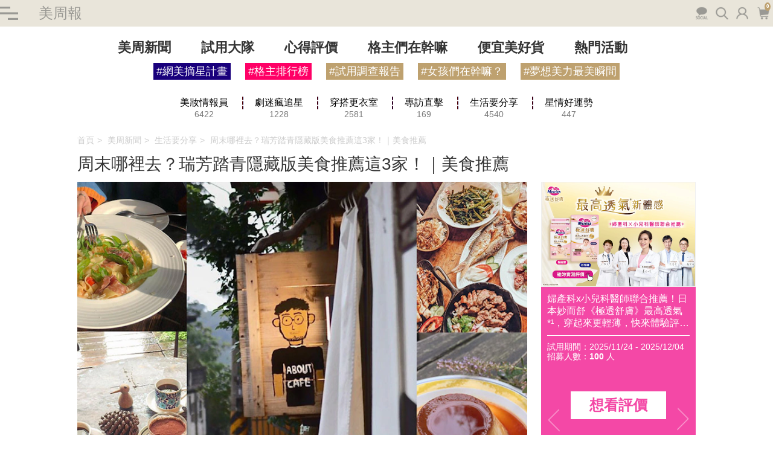

--- FILE ---
content_type: text/html; charset=UTF-8
request_url: https://ibeautyreport.com/posts/202003101839-001-12497
body_size: 8491
content:

<!DOCTYPE html>
<html dir="ltr" lang="zh-hant" xml:lang="zh-hant">

<head>
    <meta charset="utf-8">
    <meta name="viewport"
        content="width=device-width, initial-scale=1.0, minimum-scale=1.0, maximum-scale=1.0, user-scalable=0">
    <meta name="title" content="周末哪裡去？瑞芳踏青隱藏版美食推薦這3家！｜美食推薦-美周報">
    <meta name="description"
        content="又到了周末放鬆的時刻，適合到近郊踏踏青，把工作拋在腦後。到九份瑞芳周遭走走，不只可以去熱門景點老街、金瓜石，小編要將這三家隱藏版店家一次大放送！享受郊外寧靜氣氛外，美食好吃又好拍照">
    <title>周末哪裡去？瑞芳踏青隱藏版美食推薦這3家！｜美食推薦-美周報</title>

    <link rel="apple-touch-icon" sizes="180x180" href="/favicon/apple-touch-icon.png">
    <link rel="icon" type="image/png" sizes="32x32" href="/favicon/favicon-32x32.png">
    <link rel="icon" type="image/png" sizes="16x16" href="/favicon/favicon-16x16.png">
    <link rel="shortcut icon" type="image/svg+xml" href="https://ibeautyreport.com/images/logo.svg" sizes="any">
    <!--link rel="apple-touch-icon" sizes="180x180" href="https://ibeautyreport.com/favicon.ico"-->

    <link rel="stylesheet" href="/css/new_topic_detail.css?id=fdbc91f6b127a81e53d6ada823c04b21" preload />

   <link rel="preload" href="/js/topic_detail.js?id=9145d033130c5bed4214869eece99813" as="script">

    <meta name="Keywords" content="甜點,咖啡廳">
    <meta name="googlebot" content="index, follow" />
    <meta name="google" content="nositelinkssearchbox">
    <meta name="google" content="notranslate">
    <meta name="csrf-token" content="D3ADlp3DGGkde9qhmHEJLxQ8KDles1hmRzv6jyNE">

    <link rel="canonical" href="https://ibeautyreport.com/posts/202003101839-001-12497" />
    <meta name="google-site-verification" content="7FjCTWtXjcia6ohcSu5glkYWXMSMfLUD3qnXse9hxeE">
    <meta name="facebook-domain-verification" content="sgd9qgajbrzmc78vtq92bh7os8fv27" />
    <link rel="dns-prefetch" href="//ibr-image.imgix.net">
    <link rel="dns-prefetch" href="//ibeauty-report.imgix.net">
    <meta property="og:locale" content="zh_TW" />
    <meta property="og:type" content="article" />
    <meta property="og:title" content="周末哪裡去？瑞芳踏青隱藏版美食推薦這3家！｜美食推薦" />
    <meta property="og:url" content="https://ibeautyreport.com/posts/202003101839-001-12497" />
    <meta property="og:site_name" content="美周報iBEAUTYREPORT華人圈第一本線上免費美妝雜誌" />
    <meta property="og:description"
        content="又到了周末放鬆的時刻，適合到近郊踏踏青，把工作拋在腦後。到九份瑞芳周遭走走，不只可以去熱門景點老街、金瓜石，小編要將這三家隱藏版店家一次大放送！享受郊外寧靜氣氛外，美食好吃又好拍照">
    <meta name="ROBOTS" content="index follow" />
    <meta property="og:image" content="https://ibeauty-report.imgix.net/posts/20200310183958.jpg" />
        <link rel="preload" fetchpriority="high" as="image" href="https://ibeauty-report.imgix.net/posts/20200310183958.jpg?auto=compress,format&q=95&w=1440" type="image/webp">
</head>
    <script async src="https://www.googletagmanager.com/gtag/js?id=UA-41052995-2"></script>
<script>
    window.dataLayer = window.dataLayer || [];

    function gtag() {
        dataLayer.push(arguments);
    }
    gtag('js', new Date());

    gtag('config', 'UA-41052995-2');

</script>

<!-- Global site tag (gtag.js) - Google Ads: 748125685 -->
<script async src="https://www.googletagmanager.com/gtag/js?id=G-4F3DK05EJG">
    alt = "GTM"

</script>
<script>
    window.dataLayer = window.dataLayer || [];

    function gtag() {
        dataLayer.push(arguments);
    }
    gtag('js', new Date());

    gtag('config', 'G-4F3DK05EJG');

</script>
<!-- Google Tag Manager -->
<script>
    (function(w, d, s, l, i) {
        w[l] = w[l] || [];
        w[l].push({
            'gtm.start': new Date().getTime(),
            event: 'gtm.js'
        });
        var f = d.getElementsByTagName(s)[0],
            j = d.createElement(s),
            dl = l != 'dataLayer' ? '&l=' + l : '';
        j.async = true;
        j.src =
            'https://www.googletagmanager.com/gtm.js?id=' + i + dl;
        f.parentNode.insertBefore(j, f);
    })(window, document, 'script', 'dataLayer', 'GTM-TVXDCSH');
</script>
    


<body class="page ibeauty_index">

    <!-- 左側選單 -->
    <div class="func_page">
        <div class="inner">
            <div class="search_box">
                <form action="https://ibeautyreport.com/search" id="search_box_form_1" method="GET">
                    <input type="text" name="keywords" id="keywords1">
                    <a href="#" onclick="$('#search_box_form_1').submit();">search</a>
                </form>
            </div>
            <div class="login_info  none ">
                                    <a href="https://ibeautyreport.com/login">會員登入</a> | <a href="https://ibeautyreport.com/register">註冊會員</a>
                            </div>
            <div class="newtags">
    <ul>
        <li><a href="/DM/kocsevent/" class="kocsevent">#網美摘星計畫</a></li>
        <li><a href="/bloggers">#格主排行榜</a></li>
                <li><a href="https://ibeautyreport.com/tags/%E8%A9%A6%E7%94%A8%E8%AA%BF%E6%9F%A5%E5%A0%B1%E5%91%8A">#試用調查報告</a></li>
                <li><a href="https://ibeautyreport.com/tags/%E5%A5%B3%E5%AD%A9%E5%80%91%E5%9C%A8%E5%B9%B9%E5%98%9B%EF%BC%9F">#女孩們在幹嘛？</a></li>
                <li><a href="https://ibeautyreport.com/tags/%E5%A4%A2%E6%83%B3%E7%BE%8E%E5%8A%9B%E6%9C%80%E7%BE%8E%E7%9E%AC%E9%96%93">#夢想美力最美瞬間</a></li>
            </ul>
</div>
            <nav class="menu">
                <ul>
                        <li class="mainnav">
                <div class="toggle"></div>
                <a href="javascript:void(0);">美周新聞</a>
                <ul class="subnav">
                    <a
                        href="https://ibeautyreport.com/news">美周新聞首頁</a>
                                            <a
                            href="https://ibeautyreport.com/news/beautycare">美妝情報員</a>
                                            <a
                            href="https://ibeautyreport.com/news/entertainment">劇迷瘋追星</a>
                                            <a
                            href="https://ibeautyreport.com/news/fashion-style">穿搭更衣室</a>
                                            <a
                            href="https://ibeautyreport.com/news/interview">專訪直擊</a>
                                            <a
                            href="https://ibeautyreport.com/news/lifestyle">生活要分享</a>
                                            <a
                            href="https://ibeautyreport.com/news/goodluck">星情好運勢</a>
                                    </ul>
            </li>
                                <li class="mainnav">
                <div class="toggle"></div>
                <a href="javascript:void(0);">試用大隊</a>
                <ul class="subnav">
                    <a
                        href="https://ibeautyreport.com/trial">試用大隊首頁</a>
                                            <a
                            href="https://ibeautyreport.com/trial/beauty-trial">美妝試用</a>
                                            <a
                            href="https://ibeautyreport.com/trial/Feminineproduct-trial">女孩用品試用</a>
                                            <a
                            href="https://ibeautyreport.com/trial/lifeproduct-trial">日常小物試用</a>
                                    </ul>
            </li>
                                <li><a href="https://ibeautyreport.com/trialcomment">心得評價</a>
            </li>
                                <li><a href="https://ibeautyreport.com/blog">格主們在幹嘛</a>
            </li>
                                <li><a href="https://ibeautyreport.com/shop">便宜美好貨</a>
            </li>
                                <li><a href="https://ibeautyreport.com/event">熱門活動</a>
            </li>
            </ul>
            </nav>
            <nav class="social">
                <div class="box">
    <a class="facebook" href="https://www.facebook.com/iBEAUTYREPORT/" alt="facebook"  target="_blank">facebook</a>
    <a class="instagram" href="https://www.instagram.com/ibeautyreport.tw/" alt="instagram"  target="_blank">instagram</a>
    <a class="line" href="https://page.line.me/apb3460e?openQrModal=true" target="_blank">line</a>
    <a class="youtube" href="https://www.youtube.com/channel/UCkSUsVqbM2jKafHHWk_gdXw" alt="youtube" target="_blank">youtube</a>
    <a class="tiktok" href="https://www.tiktok.com/@ibeautyreport?is_from_webapp=1&sender_device=pc" target="_blank">tiktok</a>
</div>            </nav>
            <nav class="web_map">
                <ul>
    <li><a href="https://ibeautyreport.com/privacy">隱私權聲明</a></li>
    <li><a href="https://ibeautyreport.com/exchange/products">紅利兌換</a></li>
    <li><a href="https://ibeautyreport.com/contact">聯絡我們</a></li>
</ul>            </nav>
            <div class="logo">
                <a href="javascript:void(0);"><img src="https://ibeautyreport.com/img/new/logo_small.png" alt="iBEAUTYREPORT.com"></a>
            </div>
        </div>
        <div class="mask"></div>
    </div>

    <div id="container">
        <div id="container1">
            <div class="anchor" name="top" id="top"></div>
                <div class="top_banner">
        <!-- 內容用 topic_detail.js 塞入 -->
    </div>


            <header>
                <div class="top_info">
    <div class="container">
        <div class="inner">
            <span class="btn toggle">開/關</span>
            <div class="title"><a href="https://ibeautyreport.com">美周報</a></div>
            <div class="func_area">
                <div class="social_box" alt="社群">
                    <div class="box">
    <a class="facebook" href="https://www.facebook.com/iBEAUTYREPORT/" alt="facebook"  target="_blank">facebook</a>
    <a class="instagram" href="https://www.instagram.com/ibeautyreport.tw/" alt="instagram"  target="_blank">instagram</a>
    <a class="line" href="https://page.line.me/apb3460e?openQrModal=true" target="_blank">line</a>
    <a class="youtube" href="https://www.youtube.com/channel/UCkSUsVqbM2jKafHHWk_gdXw" alt="youtube" target="_blank">youtube</a>
    <a class="tiktok" href="https://www.tiktok.com/@ibeautyreport?is_from_webapp=1&sender_device=pc" target="_blank">tiktok</a>
</div>                    <span class="btn social">social</span>
                </div>
                <span class="btn search" alt="搜尋">search</span>
                                    <span class="btn login" alt="登入">login</span>
                                <a class="btn shopping_car" href="/member/orders" alt="購物車">
                    <span class="num">0</span> 購物車</a>  <!-- 新版的購物車 -->
            </div>
        </div>
    </div>
</div>
<div class="top_logo">
    <a href="https://ibeautyreport.com"><img src="https://ibeautyreport.com/img/new/logo_large.png" alt="美周報 "></a>
</div>

<div class="main_menu">

    <div class="inner">
        <nav class="menu">
            <ul>
                                    <li><a href="https://ibeautyreport.com/news">美周新聞</a></li>
                                    <li><a href="https://ibeautyreport.com/trial">試用大隊</a></li>
                                    <li><a href="https://ibeautyreport.com/trialcomment">心得評價</a></li>
                                    <li><a href="https://ibeautyreport.com/blog">格主們在幹嘛</a></li>
                                    <li><a href="https://ibeautyreport.com/shop">便宜美好貨</a></li>
                                    <li><a href="https://ibeautyreport.com/event">熱門活動</a></li>
                            </ul>
        </nav>
        <div class="newtags">
    <ul>
        <li><a href="/DM/kocsevent/" class="kocsevent">#網美摘星計畫</a></li>
        <li><a href="/bloggers">#格主排行榜</a></li>
                <li><a href="https://ibeautyreport.com/tags/%E8%A9%A6%E7%94%A8%E8%AA%BF%E6%9F%A5%E5%A0%B1%E5%91%8A">#試用調查報告</a></li>
                <li><a href="https://ibeautyreport.com/tags/%E5%A5%B3%E5%AD%A9%E5%80%91%E5%9C%A8%E5%B9%B9%E5%98%9B%EF%BC%9F">#女孩們在幹嘛？</a></li>
                <li><a href="https://ibeautyreport.com/tags/%E5%A4%A2%E6%83%B3%E7%BE%8E%E5%8A%9B%E6%9C%80%E7%BE%8E%E7%9E%AC%E9%96%93">#夢想美力最美瞬間</a></li>
            </ul>
</div>    </div>
</div>
                <!--  -->
            </header>
            
<main class="col_2_left w_1024 article_content">


    <div class="seo">

        <div class="aside_json" data-url="https://ibeautyreport.com/api/aside"></div>
        <div class="ad_json" data-url="https://ibeautyreport.com/api/ad?location=topic_list"></div>

        <div >
                            <a href="https://ibeautyreport.com/tags/%E7%94%9C%E9%BB%9E" title="甜點">甜點</a>
                            <a href="https://ibeautyreport.com/tags/%E5%92%96%E5%95%A1%E5%BB%B3" title="咖啡廳">咖啡廳</a>
                    </div>
        <div >
                                            <a href='https://ibeautyreport.com/posts/202001220756-001-12321' title="放假就要揪下午茶啊~享用水果千層蛋糕，約這5家絕對讓閨蜜說讚｜美食推薦">放假就要揪下午茶啊~享用水果千層蛋糕，約這5家絕對讓閨蜜說讚｜美食推薦</a>
                                                            <a href='https://ibeautyreport.com/posts/202002091747-001-12389' title="櫻花妹Ins曬不完~東京最夯咖啡店，去日本玩一定要排入行程｜美食推薦">櫻花妹Ins曬不完~東京最夯咖啡店，去日本玩一定要排入行程｜美食推薦</a>
                                    </div>
    </div>
    <div class="md topic_tab tab main">
    <div class="m_tabMenu">
        <select name="" id="">
                                            <option
                    value="https://ibeautyreport.com/news/beautycare?size=8"
                     > 美妝情報員 | 6422</option>
                                            <option
                    value="https://ibeautyreport.com/news/entertainment?size=8"
                     > 劇迷瘋追星 | 1228</option>
                                            <option
                    value="https://ibeautyreport.com/news/fashion-style?size=8"
                     > 穿搭更衣室 | 2581</option>
                                            <option
                    value="https://ibeautyreport.com/news/interview?size=8"
                     > 專訪直擊 | 169</option>
                                            <option
                    value="https://ibeautyreport.com/news/lifestyle?size=8"
                     > 生活要分享 | 4540</option>
                                            <option
                    value="https://ibeautyreport.com/news/goodluck?size=8"
                     > 星情好運勢 | 447</option>
                    </select>
    </div>
    <ul class="tabMenu pc_tabMenu">
                                <li class="tabM  ">
                <div class="sense">
                    <a href="https://ibeautyreport.com/news/beautycare?size=8">
                        <div class="title">美妝情報員</div>
                        <div class="num">6422</div>
                    </a>
                </div>
            </li>
                                <li class="tabM  ">
                <div class="sense">
                    <a href="https://ibeautyreport.com/news/entertainment?size=8">
                        <div class="title">劇迷瘋追星</div>
                        <div class="num">1228</div>
                    </a>
                </div>
            </li>
                                <li class="tabM  ">
                <div class="sense">
                    <a href="https://ibeautyreport.com/news/fashion-style?size=8">
                        <div class="title">穿搭更衣室</div>
                        <div class="num">2581</div>
                    </a>
                </div>
            </li>
                                <li class="tabM  ">
                <div class="sense">
                    <a href="https://ibeautyreport.com/news/interview?size=8">
                        <div class="title">專訪直擊</div>
                        <div class="num">169</div>
                    </a>
                </div>
            </li>
                                <li class="tabM  ">
                <div class="sense">
                    <a href="https://ibeautyreport.com/news/lifestyle?size=8">
                        <div class="title">生活要分享</div>
                        <div class="num">4540</div>
                    </a>
                </div>
            </li>
                                <li class="tabM  ">
                <div class="sense">
                    <a href="https://ibeautyreport.com/news/goodluck?size=8">
                        <div class="title">星情好運勢</div>
                        <div class="num">447</div>
                    </a>
                </div>
            </li>
            </ul>
</div>
    <div class="md breadcrumbs">
    <div class="inner">
        <a href="https://ibeautyreport.com">首頁</a>
                                <a href="https://ibeautyreport.com/news">美周新聞</a>
                                <a href="https://ibeautyreport.com/news?id=lifestyle">生活要分享</a>
                <a href="javascript:void(0);">周末哪裡去？瑞芳踏青隱藏版美食推薦這3家！｜美食推薦</a>
    </div>
</div>    <div class="md title">
        <h1>周末哪裡去？瑞芳踏青隱藏版美食推薦這3家！｜美食推薦</h1>
    </div>
        <div class="main_container">
        <div class="inner">
            <div class="main_content">
                <div class="md topic_detail">
                    <div class="md_bd">
    <figure class="main_figure">
                <img class="lazyload"
             title="周末哪裡去？瑞芳踏青隱藏版美食推薦這3家！｜美食推薦"
             data-src="https://ibeauty-report.imgix.net/posts/20200310183958.jpg?auto=compress,format&q=95&w=800"
             alt="周末哪裡去？瑞芳踏青隱藏版美食推薦這3家！｜美食推薦"
             width="auto"
             height="auto" />
            </figure>
    <div class="editor">
        <figure class="man">
            <img class="lazyload" data-src="https://cdn.ibeautyreport.com/uploads/author/20200312104514.jpg" width="60px" height="60px"  alt="Emma">
        </figure>
        <div class="info_box">
            <ul>
                <li>編輯：<span class="author">Emma</span>審稿：美周報
                    
                </li>
                <li>
                    <div class="category">
                        <a href="https://ibeautyreport.com/news/food&amp;drink&amp;health">美食打卡</a>
                    </div>
                    <div class="date">更新時間：2020/10/26 14:33</div>
                </li>
            </ul>
        </div>
    </div>
    <h4 class="subtitle"><p>又到了周末放鬆的時刻，適合到近郊踏踏青，把工作拋在腦後。到九份瑞芳周遭走走，不只可以去熱門景點老街、金瓜石，小編要將這三家隱藏版店家一次大放送！享受郊外寧靜氣氛外，美食好吃又好拍照，也不怕人擠人 ~!圖片來源：網路。</p></h4>
        <div class="detail_box">
                                                    <p>到瑞芳<a href="https://ibeautyreport.com/posts/201908051910-001-11518">踏青</a>，大家第一個想到的一定是<a href="https://ibeautyreport.com/posts/201808141500-001-9670">九份老街</a>，然而在老街周遭，人車較少的郊區，坐落著許多美食咖啡廳遠離塵囂和人潮的紛擾，能盡情享用美食外也多了一份幽靜和愜意，是個不錯的選擇。以下三家店都是搭乘大眾交通工具能抵達，路程距離市區其實也不遠，在路途中也能靜靜欣賞山區美景，周末來拍拍照～放空一整天。</p>
                                            <p style="text-align:center"><img class='article-pic' width="160" height="107" alt="景點 瑞芳 九份老街｜美周報" height="600" src="https://ibeauty-report.imgix.net/files/20200310/20200310EMMA/00.jpg?auto=compress,format&q=95&w=800" width="900" /></p>
                                            <p style="text-align: center;"><span style="background-color: rgb(255, 255, 255); color: rgb(51, 51, 51); display: inline; float: none; font-family: Lato,Microsoft JhengHei,sans-serif; font-size: 16px; font-style: normal; font-variant: normal; font-weight: 400; letter-spacing: normal; line-height: 150%; orphans: 2; text-align: center; text-decoration: none; text-indent: text-transform: none; -webkit-text-stroke-width: white-space: normal; word-spacing: ">▲</span><span ms="" style="background-color: rgb(255, 255, 255); color: rgb(51, 51, 51); display: inline; float: none; font-family: sans-serif,Arial,Verdana," trebuchet="">圖片來源＼Emma</span></p>
                                            <h2>&nbsp;</h2>

<h2><span style="color:#e74c3c;">#寬哥關於咖啡</span></h2>

<p>逛膩了九份老街，搭乘台灣好行接駁車一路往上，還有黃金博物館、黃金瀑布、等景點。搭乘接駁車可在&rdquo;黃金瀑布站&rdquo;下車，徒步10-15分鐘即可抵達寬哥關於咖啡。在鬧區外的咖啡廳顯得特別悠閒寧靜，店內擺設有點復古，拍起照來也十分有味道！義大利麵和燉飯都非常好吃，甜點提拉米蘇也意外順口〜不只好拍又好吃，適合三五好友聊天，悠閒度過一下午。</p>
                                            <p style="text-align:center"><img class='article-pic' width="160" height="107" alt="美食推薦 下午茶 咖啡廳 寬哥關於咖啡｜美周報" height="600" src="https://ibeauty-report.imgix.net/files/20200310/20200310EMMA/20200310%E7%91%9E%E8%8A%B3%E5%92%96%E5%95%A1%E5%BB%B301.jpg?auto=compress,format&q=95&w=800" width="900" /></p>
                                            <p style="text-align: center;">▲圖片來源：IG@ iris.416、 simple__hannah</p>
                                            <p>地址:新北市瑞芳區明里路99號</p>
                                            <p>電話: 0906-225208</p>
                                            <p>&nbsp;</p>
                                            <h2><span style="color:#e74c3c;">#食不厭</span></h2>

<p>有別於一般咖啡廳的義式料理，食不厭以家常菜聞名〜來到這邊必點一夜干，適合喜歡嘗鮮的老饕來吃，滿滿一桌菜配上只有深夜食堂才會出現的貓飯，真的好吃到讚不絕口！</p>
                                            <p style="text-align:center"><img class='article-pic' width="160" height="107" alt="美食推薦 下午茶 咖啡廳 食不厭｜美周報" height="600" src="https://ibeauty-report.imgix.net/files/20200310/20200310EMMA/20200310%E7%91%9E%E8%8A%B3%E5%92%96%E5%95%A1%E5%BB%B302.jpg?auto=compress,format&q=95&w=800" width="900" /></p>
                                            <p style="text-align: center;">▲圖片來源：FB食不厭/IG@ patty11266924/FB@食不厭</p>
                                            <p>地址: 新北市瑞芳區金光路221號</p>
                                            <p>電話: 0911- 827844</p>
                                            <p>&nbsp;</p>
                                            <h2><span style="color:#e74c3c;">#Cafe Hytte</span></h2>

<p>隱藏在山中的神祕咖啡廳，環境優美，沒有電話、不提供網路、也沒有空調，當然也不可訂位。位在瑞芳三貂嶺附近，店家聲明山中自然溫度就是最適宜的冷氣，也希望來到這邊的客人能好好享受這種靜謐的時光，因此沒有wifi。只提供咖啡與甜點，適合想放空、享受大自然的人來拜訪〜</p>
                                            <p style="text-align:center"><img class='article-pic' width="160" height="107" alt="美食推薦 下午茶 咖啡廳 cafehytte｜美周報" height="600" src="https://ibeauty-report.imgix.net/files/20200310/20200310EMMA/20200310%E7%91%9E%E8%8A%B3%E5%92%96%E5%95%A1%E5%BB%B303.jpg?auto=compress,format&q=95&w=800" width="900" /></p>
                                            <p style="text-align: center;">▲圖片來源：IG@ cafehytte</p>
                                            <p>&nbsp;</p>
                                            <p>地址: 新北市瑞芳區魚寮路113號</p>
                                            <p>沒有電話XD</p>
                                            <p>&nbsp;</p>
                                            <p>以上介紹的三家隱藏店家還喜歡嗎？若有推薦其他的<a href="https://ibeautyreport.com/posts/202001122352-001-12286">咖啡廳</a>也歡迎留言告訴小編唷~！</p>
                                            <p>&nbsp;</p>
                        </div>

            <div class="extended_reading">
    <div class="title">延伸閱讀</div>
    <ul>
                <li><a href="https://ibeautyreport.com/posts/202001220756-001-12321">放假就要揪下午茶啊~享用水果千層蛋糕，約這5家絕對讓閨蜜說讚｜美食推薦</a></li>
                <li><a href="https://ibeautyreport.com/posts/202002091747-001-12389">櫻花妹Ins曬不完~東京最夯咖啡店，去日本玩一定要排入行程｜美食推薦</a></li>
            </ul>
</div>
    
            <!-- 推薦商品 -->


    
    <!-- 標籤 -->
    <div class="tag_all">
            <a  class="item" href="https://ibeautyreport.com/tags/%E7%94%9C%E9%BB%9E">甜點</a>
            <a  class="item" href="https://ibeautyreport.com/tags/%E5%92%96%E5%95%A1%E5%BB%B3">咖啡廳</a>
        </div>
</div>


                </div>

                


                <nav class="paginate-container" aria-label="Pagination">
                    <div class="pagination">
                        
                                                    <a id="prev_post"
                                href="https://ibeautyreport.com/posts/202003191555-001-12548"
                                class="previous_page"
                                aria-disabled="false">
                                Previous page
                            </a>
                        
                        
                                                    <a id="next_post"
                                href="https://ibeautyreport.com/posts/202003201700-001-12550"
                               class="next_page"
                               aria-disabled="false">
                                Next page
                            </a>
                                            </div>
                </nav>


                <div class="md leave_msg">
    <div class="msg_item">
                    <div class="login_area">
    <a href="https://ibeautyreport.com/register" class="submit">註冊會員</a> or
    <a href="https://ibeautyreport.com/login" class="submit">登入會員</a>
</div>            </div>
    <div class="total_msg">共有 <strong>1</strong> 篇留言</div>
    <div class="wrapper">
                        <div class="reply_all" id="msg_161503" data-id="161503">
                                                                    <div class="item">
                    <figure>
                        <img width="75" data-src="https://ibeauty-report.imgix.net/member/5cf6b9cee4e2c.png?auto=format&amp;w=120&amp;h=120" alt="茉莉茉莉" class="lazyload">
                    </figure>
                    <div class="word">
                                                <div class="name"><a href="https://ibeautyreport.com/blogger/9438_may7033">茉莉茉莉</a></div>
                                                <div class="date">2020-03-23 09:10</div>
                        <div class="msg">蠻想要去走走看看吃美食</div>
                        <div class="buttons">
                            | <span class="reply_msg_open" style="cursor:pointer;color: #ff0066;background-color: transparent;width: auto;padding: 0;">回覆留言</span> |
                        </div>
                        <div class="reply_msg_input">
                                                            <div class="login_area">
    <a href="https://ibeautyreport.com/register" class="submit">註冊會員</a> or
    <a href="https://ibeautyreport.com/login" class="submit">登入會員</a>
</div>                                                    </div>
                    </div>
                                    </div>
                                </div>
                    </div>
</div>            </div>
            <aside></aside>

        </div>
    </div>
</main>
            <!-- footer 若無宣告 需取消fixed -->
            <footer>
                <div class="edm_order">
    <div class="title"><span>訂 閱 電 子 報</span></div>
    <p>掌握第一手國內外美妝新聞、美妝試用、美容保養、流行穿搭、瘦身運動、名人推薦、及最多專業編輯與素人體驗活動的試用報告！</p>
    <div class="mail_order">
    <subscribe url="https://ibeautyreport.com/api/subscribe"></subscribe>
    </div>
</div>
<div class="footer_all">
    <div class="container">
        <div class="web_info">
            <div class="logo"><a href="javascript:void(0);"><img src="https://ibeautyreport.com/img/new/logo_2.png" alt="iBEAUTYREPORT.com"></a></div>
            <nav class="social">
                <div class="box">
    <a class="facebook" href="https://www.facebook.com/iBEAUTYREPORT/" alt="facebook"  target="_blank">facebook</a>
    <a class="instagram" href="https://www.instagram.com/ibeautyreport.tw/" alt="instagram"  target="_blank">instagram</a>
    <a class="line" href="https://page.line.me/apb3460e?openQrModal=true" target="_blank">line</a>
    <a class="youtube" href="https://www.youtube.com/channel/UCkSUsVqbM2jKafHHWk_gdXw" alt="youtube" target="_blank">youtube</a>
    <a class="tiktok" href="https://www.tiktok.com/@ibeautyreport?is_from_webapp=1&sender_device=pc" target="_blank">tiktok</a>
</div>            </nav>
        </div>
        <div class="web_structure">
            <nav class="web_map">
                <ul>
    <li><a href="https://ibeautyreport.com/privacy">隱私權聲明</a></li>
    <li><a href="https://ibeautyreport.com/exchange/products">紅利兌換</a></li>
    <li><a href="https://ibeautyreport.com/contact">聯絡我們</a></li>
</ul>            </nav>
            <p>免責聲明：網頁中所發表試用心得與體驗成效實因個人體質及感受而有不同，非品牌之言論與立場。如需協助或希望獲得更多相關產品資訊，請洽品牌尋求相關專業意見。</p>
            <div class="copyright">© iBEAUTYREPORT 美周報數位媒體有限公司｜統一編號 55769069</div>
        </div>
    </div>
</div>
<div class="statement">
    <div class="container">
        <div class="inner">
            <div class="desc">
                為提供更佳優質內容，本站採用網站分析技術以優化閱讀體驗，若繼續瀏覽本網站即表示您同意我們的相關政策，更多資訊請參閱 <a href="https://ibeautyreport.com/privacy">隱私權聲明</a>與 <a href="https://ibeautyreport.com/privacy">服務條款</a>。
            </div>
            <a href="javascript:void(0);" class="btn know">我知道了</a>
        </div>
    </div>
</div>
<div class="gototop">
<!--     <a href="javascript:void(0);" class="msg">Msg</a>
 -->    <a href="#top" class="go">Top</a>
</div>
            </footer>
        </div>
        <notifications :duration=3000 />
        <notifications :duration=3000 group="system" position="bottom right"/>
    </div>
    <div class="modal in modal_member" id="modal_member">
    <div class="modal_backdrop"></div>
    <div class="modal_content">
        <article>
            <div class="inner">
                <a class="close icon" href="javascript:void(0);">關閉</a>
                <div class="wrapper">
                    <div class="buttons member">
                        <a href="https://ibeautyreport.com/register">註冊會員</a>
                        <a href="https://ibeautyreport.com/login">登入會員</a>
                    </div>
                </div>
            </div>
        </article>
    </div>
</div>    <div class="modal in modal_search" id="modal_search">
    <div class="modal_backdrop"></div>
    <div class="modal_content">
        <article>
            <div class="inner">
                <a class="close icon" href="javascript:void(0);">關閉</a>
                <div class="wrapper">
                    <div class="search_box">
                        <div class="box">
                        <form action="https://ibeautyreport.com/search" id="search_box_form" method="GET">
                            <input type="text" name="keywords" id="keywords" placeholder="我要搜尋">
                            <a href="#" class="btn search" onclick="$('#search_box_form').submit();">搜尋</a>
                        </form>
                        </div>
                    </div>
                </div>
            </div>
        </article>
    </div>
</div>    <div class="modal in modal_social" id="modal_social">
    <div class="modal_backdrop"></div>
    <div class="modal_content">
        <article>
            <div class="inner">
                <a class="close icon" href="javascript:void(0);">關閉</a>
                <div class="wrapper">
                    <div class="social_box">
                        <div class="box">
                            <a href="https://www.youtube.com/channel/UCkSUsVqbM2jKafHHWk_gdXw" class="btn youtube"  target="_blank">YouTube</a>
                            <a href="https://www.facebook.com/iBEAUTYREPORT/" alt="facebook"  target="_blank" class="btn fb">Facebook</a>
                            <a href="https://www.instagram.com/ibeautyreport.tw/" alt="instagram"  target="_blank" class="btn instagram">Instagram</a>
                            <a href="https://page.line.me/apb3460e?openQrModal=true" alt="line"  target="_blank"  class="btn line">Line</a>
                        </div>
                    </div>
                </div>
            </div>
        </article>
    </div>
</div>        <div class="info"></div>
    <script src="/js/topic_detail.js?id=9145d033130c5bed4214869eece99813"></script>
    
            <script type="application/ld+json">{"@context":"http:\/\/schema.org","@type":"NewsArticle","headline":"周末哪裡去？瑞芳踏青隱藏版美食推薦這3家！｜美食推薦","description":"又到了周末放鬆的時刻，適合到近郊踏踏青，把工作拋在腦後。到九份瑞芳周遭走走，不只可以去熱門景點老街、金瓜石，小編要將這三家隱藏版店家一次大放送！享受郊外寧靜氣氛外，美食好吃又好拍照","mainEntityOfPage":{"@type":"WebPage","@id":"https:\/\/ibeautyreport.com\/posts\/202003101839-001-12497"},"image":{"@type":"ImageObject","url":"https:\/\/ibeauty-report.imgix.net\/posts\/20200310183958.jpg","height":450,"width":660},"dateModified":"2020-10-26T14:33:07+08:00","datePublished":"2020-03-20T12:00:00+08:00","author":{"@type":"Person","name":"Emma"},"publisher":{"@type":"Organization","name":"美周報 iBEAUTYREPORT","logo":{"@type":"ImageObject","url":"https:\/\/ibeautyreport.com\/img\/logo_large.png","height":60,"width":600}}}</script>
        
</body>

</html>


--- FILE ---
content_type: text/html; charset=UTF-8
request_url: https://ibeautyreport.com/posts/202003101839-001-12497
body_size: 9401
content:
<!DOCTYPE html>
<html dir="ltr" lang="zh-hant" xml:lang="zh-hant">

<head>
    <meta charset="utf-8">
    <meta name="viewport"
        content="width=device-width, initial-scale=1.0, minimum-scale=1.0, maximum-scale=1.0, user-scalable=0">
    <meta name="title" content="周末哪裡去？瑞芳踏青隱藏版美食推薦這3家！｜美食推薦-美周報">
    <meta name="description"
        content="又到了周末放鬆的時刻，適合到近郊踏踏青，把工作拋在腦後。到九份瑞芳周遭走走，不只可以去熱門景點老街、金瓜石，小編要將這三家隱藏版店家一次大放送！享受郊外寧靜氣氛外，美食好吃又好拍照">
    <title>周末哪裡去？瑞芳踏青隱藏版美食推薦這3家！｜美食推薦-美周報</title>

    <link rel="apple-touch-icon" sizes="180x180" href="/favicon/apple-touch-icon.png">
    <link rel="icon" type="image/png" sizes="32x32" href="/favicon/favicon-32x32.png">
    <link rel="icon" type="image/png" sizes="16x16" href="/favicon/favicon-16x16.png">
    <link rel="shortcut icon" type="image/svg+xml" href="https://ibeautyreport.com/images/logo.svg" sizes="any">
    <!--link rel="apple-touch-icon" sizes="180x180" href="https://ibeautyreport.com/favicon.ico"-->

    <link rel="stylesheet" href="/css/new_topic_detail.css?id=fdbc91f6b127a81e53d6ada823c04b21" preload />

   <link rel="preload" href="/js/topic_detail.js?id=9145d033130c5bed4214869eece99813" as="script">

    <meta name="Keywords" content="甜點,咖啡廳">
    <meta name="googlebot" content="index, follow" />
    <meta name="google" content="nositelinkssearchbox">
    <meta name="google" content="notranslate">
    <meta name="csrf-token" content="D3ADlp3DGGkde9qhmHEJLxQ8KDles1hmRzv6jyNE">

    <link rel="canonical" href="https://ibeautyreport.com/posts/202003101839-001-12497" />
    <meta name="google-site-verification" content="7FjCTWtXjcia6ohcSu5glkYWXMSMfLUD3qnXse9hxeE">
    <meta name="facebook-domain-verification" content="sgd9qgajbrzmc78vtq92bh7os8fv27" />
    <link rel="dns-prefetch" href="//ibr-image.imgix.net">
    <link rel="dns-prefetch" href="//ibeauty-report.imgix.net">
    <meta property="og:locale" content="zh_TW" />
    <meta property="og:type" content="article" />
    <meta property="og:title" content="周末哪裡去？瑞芳踏青隱藏版美食推薦這3家！｜美食推薦" />
    <meta property="og:url" content="https://ibeautyreport.com/posts/202003101839-001-12497" />
    <meta property="og:site_name" content="美周報iBEAUTYREPORT華人圈第一本線上免費美妝雜誌" />
    <meta property="og:description"
        content="又到了周末放鬆的時刻，適合到近郊踏踏青，把工作拋在腦後。到九份瑞芳周遭走走，不只可以去熱門景點老街、金瓜石，小編要將這三家隱藏版店家一次大放送！享受郊外寧靜氣氛外，美食好吃又好拍照">
    <meta name="ROBOTS" content="index follow" />
    <meta property="og:image" content="https://ibeauty-report.imgix.net/posts/20200310183958.jpg" />
        <link rel="preload" fetchpriority="high" as="image" href="https://ibeauty-report.imgix.net/posts/20200310183958.jpg?auto=compress,format&q=95&w=1440" type="image/webp">
</head>
    <script async src="https://www.googletagmanager.com/gtag/js?id=UA-41052995-2"></script>
<script>
    window.dataLayer = window.dataLayer || [];

    function gtag() {
        dataLayer.push(arguments);
    }
    gtag('js', new Date());

    gtag('config', 'UA-41052995-2');

</script>

<!-- Global site tag (gtag.js) - Google Ads: 748125685 -->
<script async src="https://www.googletagmanager.com/gtag/js?id=G-4F3DK05EJG">
    alt = "GTM"

</script>
<script>
    window.dataLayer = window.dataLayer || [];

    function gtag() {
        dataLayer.push(arguments);
    }
    gtag('js', new Date());

    gtag('config', 'G-4F3DK05EJG');

</script>
<!-- Google Tag Manager -->
<script>
    (function(w, d, s, l, i) {
        w[l] = w[l] || [];
        w[l].push({
            'gtm.start': new Date().getTime(),
            event: 'gtm.js'
        });
        var f = d.getElementsByTagName(s)[0],
            j = d.createElement(s),
            dl = l != 'dataLayer' ? '&l=' + l : '';
        j.async = true;
        j.src =
            'https://www.googletagmanager.com/gtm.js?id=' + i + dl;
        f.parentNode.insertBefore(j, f);
    })(window, document, 'script', 'dataLayer', 'GTM-TVXDCSH');
</script>
    


<body class="page ibeauty_index">

    <!-- 左側選單 -->
    <div class="func_page">
        <div class="inner">
            <div class="search_box">
                <form action="https://ibeautyreport.com/search" id="search_box_form_1" method="GET">
                    <input type="text" name="keywords" id="keywords1">
                    <a href="#" onclick="$('#search_box_form_1').submit();">search</a>
                </form>
            </div>
            <div class="login_info  none ">
                                    <a href="https://ibeautyreport.com/login">會員登入</a> | <a href="https://ibeautyreport.com/register">註冊會員</a>
                            </div>
            <div class="newtags">
    <ul>
        <li><a href="/DM/kocsevent/" class="kocsevent">#網美摘星計畫</a></li>
        <li><a href="/bloggers">#格主排行榜</a></li>
                <li><a href="https://ibeautyreport.com/tags/%E8%A9%A6%E7%94%A8%E8%AA%BF%E6%9F%A5%E5%A0%B1%E5%91%8A">#試用調查報告</a></li>
                <li><a href="https://ibeautyreport.com/tags/%E5%A5%B3%E5%AD%A9%E5%80%91%E5%9C%A8%E5%B9%B9%E5%98%9B%EF%BC%9F">#女孩們在幹嘛？</a></li>
                <li><a href="https://ibeautyreport.com/tags/%E5%A4%A2%E6%83%B3%E7%BE%8E%E5%8A%9B%E6%9C%80%E7%BE%8E%E7%9E%AC%E9%96%93">#夢想美力最美瞬間</a></li>
            </ul>
</div>
            <nav class="menu">
                <ul>
                        <li class="mainnav">
                <div class="toggle"></div>
                <a href="javascript:void(0);">美周新聞</a>
                <ul class="subnav">
                    <a
                        href="https://ibeautyreport.com/news">美周新聞首頁</a>
                                            <a
                            href="https://ibeautyreport.com/news/beautycare">美妝情報員</a>
                                            <a
                            href="https://ibeautyreport.com/news/entertainment">劇迷瘋追星</a>
                                            <a
                            href="https://ibeautyreport.com/news/fashion-style">穿搭更衣室</a>
                                            <a
                            href="https://ibeautyreport.com/news/interview">專訪直擊</a>
                                            <a
                            href="https://ibeautyreport.com/news/lifestyle">生活要分享</a>
                                            <a
                            href="https://ibeautyreport.com/news/goodluck">星情好運勢</a>
                                    </ul>
            </li>
                                <li class="mainnav">
                <div class="toggle"></div>
                <a href="javascript:void(0);">試用大隊</a>
                <ul class="subnav">
                    <a
                        href="https://ibeautyreport.com/trial">試用大隊首頁</a>
                                            <a
                            href="https://ibeautyreport.com/trial/beauty-trial">美妝試用</a>
                                            <a
                            href="https://ibeautyreport.com/trial/Feminineproduct-trial">女孩用品試用</a>
                                            <a
                            href="https://ibeautyreport.com/trial/lifeproduct-trial">日常小物試用</a>
                                    </ul>
            </li>
                                <li><a href="https://ibeautyreport.com/trialcomment">心得評價</a>
            </li>
                                <li><a href="https://ibeautyreport.com/blog">格主們在幹嘛</a>
            </li>
                                <li><a href="https://ibeautyreport.com/shop">便宜美好貨</a>
            </li>
                                <li><a href="https://ibeautyreport.com/event">熱門活動</a>
            </li>
            </ul>
            </nav>
            <nav class="social">
                <div class="box">
    <a class="facebook" href="https://www.facebook.com/iBEAUTYREPORT/" alt="facebook"  target="_blank">facebook</a>
    <a class="instagram" href="https://www.instagram.com/ibeautyreport.tw/" alt="instagram"  target="_blank">instagram</a>
    <a class="line" href="https://page.line.me/apb3460e?openQrModal=true" target="_blank">line</a>
    <a class="youtube" href="https://www.youtube.com/channel/UCkSUsVqbM2jKafHHWk_gdXw" alt="youtube" target="_blank">youtube</a>
    <a class="tiktok" href="https://www.tiktok.com/@ibeautyreport?is_from_webapp=1&sender_device=pc" target="_blank">tiktok</a>
</div>            </nav>
            <nav class="web_map">
                <ul>
    <li><a href="https://ibeautyreport.com/privacy">隱私權聲明</a></li>
    <li><a href="https://ibeautyreport.com/exchange/products">紅利兌換</a></li>
    <li><a href="https://ibeautyreport.com/contact">聯絡我們</a></li>
</ul>            </nav>
            <div class="logo">
                <a href="javascript:void(0);"><img src="https://ibeautyreport.com/img/new/logo_small.png" alt="iBEAUTYREPORT.com"></a>
            </div>
        </div>
        <div class="mask"></div>
    </div>

    <div id="container">
        <div id="container1">
            <div class="anchor" name="top" id="top"></div>
                <div class="top_banner">
        <!-- 內容用 topic_detail.js 塞入 -->
    </div>


            <header>
                <div class="top_info">
    <div class="container">
        <div class="inner">
            <span class="btn toggle">開/關</span>
            <div class="title"><a href="https://ibeautyreport.com">美周報</a></div>
            <div class="func_area">
                <div class="social_box" alt="社群">
                    <div class="box">
    <a class="facebook" href="https://www.facebook.com/iBEAUTYREPORT/" alt="facebook"  target="_blank">facebook</a>
    <a class="instagram" href="https://www.instagram.com/ibeautyreport.tw/" alt="instagram"  target="_blank">instagram</a>
    <a class="line" href="https://page.line.me/apb3460e?openQrModal=true" target="_blank">line</a>
    <a class="youtube" href="https://www.youtube.com/channel/UCkSUsVqbM2jKafHHWk_gdXw" alt="youtube" target="_blank">youtube</a>
    <a class="tiktok" href="https://www.tiktok.com/@ibeautyreport?is_from_webapp=1&sender_device=pc" target="_blank">tiktok</a>
</div>                    <span class="btn social">social</span>
                </div>
                <span class="btn search" alt="搜尋">search</span>
                                    <span class="btn login" alt="登入">login</span>
                                <a class="btn shopping_car" href="/member/orders" alt="購物車">
                    <span class="num">0</span> 購物車</a>  <!-- 新版的購物車 -->
            </div>
        </div>
    </div>
</div>
<div class="top_logo">
    <a href="https://ibeautyreport.com"><img src="https://ibeautyreport.com/img/new/logo_large.png" alt="美周報 "></a>
</div>

<div class="main_menu">

    <div class="inner">
        <nav class="menu">
            <ul>
                                    <li><a href="https://ibeautyreport.com/news">美周新聞</a></li>
                                    <li><a href="https://ibeautyreport.com/trial">試用大隊</a></li>
                                    <li><a href="https://ibeautyreport.com/trialcomment">心得評價</a></li>
                                    <li><a href="https://ibeautyreport.com/blog">格主們在幹嘛</a></li>
                                    <li><a href="https://ibeautyreport.com/shop">便宜美好貨</a></li>
                                    <li><a href="https://ibeautyreport.com/event">熱門活動</a></li>
                            </ul>
        </nav>
        <div class="newtags">
    <ul>
        <li><a href="/DM/kocsevent/" class="kocsevent">#網美摘星計畫</a></li>
        <li><a href="/bloggers">#格主排行榜</a></li>
                <li><a href="https://ibeautyreport.com/tags/%E8%A9%A6%E7%94%A8%E8%AA%BF%E6%9F%A5%E5%A0%B1%E5%91%8A">#試用調查報告</a></li>
                <li><a href="https://ibeautyreport.com/tags/%E5%A5%B3%E5%AD%A9%E5%80%91%E5%9C%A8%E5%B9%B9%E5%98%9B%EF%BC%9F">#女孩們在幹嘛？</a></li>
                <li><a href="https://ibeautyreport.com/tags/%E5%A4%A2%E6%83%B3%E7%BE%8E%E5%8A%9B%E6%9C%80%E7%BE%8E%E7%9E%AC%E9%96%93">#夢想美力最美瞬間</a></li>
            </ul>
</div>    </div>
</div>
                <!--  -->
            </header>
            
<main class="col_2_left w_1024 article_content">


    <div class="seo">

        <div class="aside_json" data-url="https://ibeautyreport.com/api/aside"></div>
        <div class="ad_json" data-url="https://ibeautyreport.com/api/ad?location=topic_list"></div>

        <div >
                            <a href="https://ibeautyreport.com/tags/%E7%94%9C%E9%BB%9E" title="甜點">甜點</a>
                            <a href="https://ibeautyreport.com/tags/%E5%92%96%E5%95%A1%E5%BB%B3" title="咖啡廳">咖啡廳</a>
                    </div>
        <div >
                                            <a href='https://ibeautyreport.com/posts/202001220756-001-12321' title="放假就要揪下午茶啊~享用水果千層蛋糕，約這5家絕對讓閨蜜說讚｜美食推薦">放假就要揪下午茶啊~享用水果千層蛋糕，約這5家絕對讓閨蜜說讚｜美食推薦</a>
                                                            <a href='https://ibeautyreport.com/posts/202002091747-001-12389' title="櫻花妹Ins曬不完~東京最夯咖啡店，去日本玩一定要排入行程｜美食推薦">櫻花妹Ins曬不完~東京最夯咖啡店，去日本玩一定要排入行程｜美食推薦</a>
                                    </div>
    </div>
    <div class="md topic_tab tab main">
    <div class="m_tabMenu">
        <select name="" id="">
                                            <option
                    value="https://ibeautyreport.com/news/beautycare?size=8"
                     > 美妝情報員 | 6422</option>
                                            <option
                    value="https://ibeautyreport.com/news/entertainment?size=8"
                     > 劇迷瘋追星 | 1228</option>
                                            <option
                    value="https://ibeautyreport.com/news/fashion-style?size=8"
                     > 穿搭更衣室 | 2581</option>
                                            <option
                    value="https://ibeautyreport.com/news/interview?size=8"
                     > 專訪直擊 | 169</option>
                                            <option
                    value="https://ibeautyreport.com/news/lifestyle?size=8"
                     > 生活要分享 | 4540</option>
                                            <option
                    value="https://ibeautyreport.com/news/goodluck?size=8"
                     > 星情好運勢 | 447</option>
                    </select>
    </div>
    <ul class="tabMenu pc_tabMenu">
                                <li class="tabM  ">
                <div class="sense">
                    <a href="https://ibeautyreport.com/news/beautycare?size=8">
                        <div class="title">美妝情報員</div>
                        <div class="num">6422</div>
                    </a>
                </div>
            </li>
                                <li class="tabM  ">
                <div class="sense">
                    <a href="https://ibeautyreport.com/news/entertainment?size=8">
                        <div class="title">劇迷瘋追星</div>
                        <div class="num">1228</div>
                    </a>
                </div>
            </li>
                                <li class="tabM  ">
                <div class="sense">
                    <a href="https://ibeautyreport.com/news/fashion-style?size=8">
                        <div class="title">穿搭更衣室</div>
                        <div class="num">2581</div>
                    </a>
                </div>
            </li>
                                <li class="tabM  ">
                <div class="sense">
                    <a href="https://ibeautyreport.com/news/interview?size=8">
                        <div class="title">專訪直擊</div>
                        <div class="num">169</div>
                    </a>
                </div>
            </li>
                                <li class="tabM  ">
                <div class="sense">
                    <a href="https://ibeautyreport.com/news/lifestyle?size=8">
                        <div class="title">生活要分享</div>
                        <div class="num">4540</div>
                    </a>
                </div>
            </li>
                                <li class="tabM  ">
                <div class="sense">
                    <a href="https://ibeautyreport.com/news/goodluck?size=8">
                        <div class="title">星情好運勢</div>
                        <div class="num">447</div>
                    </a>
                </div>
            </li>
            </ul>
</div>
    <div class="md breadcrumbs">
    <div class="inner">
        <a href="https://ibeautyreport.com">首頁</a>
                                <a href="https://ibeautyreport.com/news">美周新聞</a>
                                <a href="https://ibeautyreport.com/news?id=lifestyle">生活要分享</a>
                <a href="javascript:void(0);">周末哪裡去？瑞芳踏青隱藏版美食推薦這3家！｜美食推薦</a>
    </div>
</div>    <div class="md title">
        <h1>周末哪裡去？瑞芳踏青隱藏版美食推薦這3家！｜美食推薦</h1>
    </div>
        <div class="main_container">
        <div class="inner">
            <div class="main_content">
                <div class="md topic_detail">
                    <div class="md_bd">
    <figure class="main_figure">
                <img class="lazyload"
             title="周末哪裡去？瑞芳踏青隱藏版美食推薦這3家！｜美食推薦"
             data-src="https://ibeauty-report.imgix.net/posts/20200310183958.jpg?auto=compress,format&q=95&w=800"
             alt="周末哪裡去？瑞芳踏青隱藏版美食推薦這3家！｜美食推薦"
             width="auto"
             height="auto" />
            </figure>
    <div class="editor">
        <figure class="man">
            <img class="lazyload" data-src="https://cdn.ibeautyreport.com/uploads/author/20200312104514.jpg" width="60px" height="60px"  alt="Emma">
        </figure>
        <div class="info_box">
            <ul>
                <li>編輯：<span class="author">Emma</span>審稿：美周報
                    
                </li>
                <li>
                    <div class="category">
                        <a href="https://ibeautyreport.com/news/food&amp;drink&amp;health">美食打卡</a>
                    </div>
                    <div class="date">更新時間：2020/10/26 14:33</div>
                </li>
            </ul>
        </div>
    </div>
    <h4 class="subtitle"><p>又到了周末放鬆的時刻，適合到近郊踏踏青，把工作拋在腦後。到九份瑞芳周遭走走，不只可以去熱門景點老街、金瓜石，小編要將這三家隱藏版店家一次大放送！享受郊外寧靜氣氛外，美食好吃又好拍照，也不怕人擠人 ~!圖片來源：網路。</p></h4>
        <div class="detail_box">
                                                    <p>到瑞芳<a href="https://ibeautyreport.com/posts/201908051910-001-11518">踏青</a>，大家第一個想到的一定是<a href="https://ibeautyreport.com/posts/201808141500-001-9670">九份老街</a>，然而在老街周遭，人車較少的郊區，坐落著許多美食咖啡廳遠離塵囂和人潮的紛擾，能盡情享用美食外也多了一份幽靜和愜意，是個不錯的選擇。以下三家店都是搭乘大眾交通工具能抵達，路程距離市區其實也不遠，在路途中也能靜靜欣賞山區美景，周末來拍拍照～放空一整天。</p>
                                            <p style="text-align:center"><img class='article-pic' width="160" height="107" alt="景點 瑞芳 九份老街｜美周報" height="600" src="https://ibeauty-report.imgix.net/files/20200310/20200310EMMA/00.jpg?auto=compress,format&q=95&w=800" width="900" /></p>
                                            <p style="text-align: center;"><span style="background-color: rgb(255, 255, 255); color: rgb(51, 51, 51); display: inline; float: none; font-family: Lato,Microsoft JhengHei,sans-serif; font-size: 16px; font-style: normal; font-variant: normal; font-weight: 400; letter-spacing: normal; line-height: 150%; orphans: 2; text-align: center; text-decoration: none; text-indent: text-transform: none; -webkit-text-stroke-width: white-space: normal; word-spacing: ">▲</span><span ms="" style="background-color: rgb(255, 255, 255); color: rgb(51, 51, 51); display: inline; float: none; font-family: sans-serif,Arial,Verdana," trebuchet="">圖片來源＼Emma</span></p>
                                            <h2>&nbsp;</h2>

<h2><span style="color:#e74c3c;">#寬哥關於咖啡</span></h2>

<p>逛膩了九份老街，搭乘台灣好行接駁車一路往上，還有黃金博物館、黃金瀑布、等景點。搭乘接駁車可在&rdquo;黃金瀑布站&rdquo;下車，徒步10-15分鐘即可抵達寬哥關於咖啡。在鬧區外的咖啡廳顯得特別悠閒寧靜，店內擺設有點復古，拍起照來也十分有味道！義大利麵和燉飯都非常好吃，甜點提拉米蘇也意外順口〜不只好拍又好吃，適合三五好友聊天，悠閒度過一下午。</p>
                                            <p style="text-align:center"><img class='article-pic' width="160" height="107" alt="美食推薦 下午茶 咖啡廳 寬哥關於咖啡｜美周報" height="600" src="https://ibeauty-report.imgix.net/files/20200310/20200310EMMA/20200310%E7%91%9E%E8%8A%B3%E5%92%96%E5%95%A1%E5%BB%B301.jpg?auto=compress,format&q=95&w=800" width="900" /></p>
                                            <p style="text-align: center;">▲圖片來源：IG@ iris.416、 simple__hannah</p>
                                            <p>地址:新北市瑞芳區明里路99號</p>
                                            <p>電話: 0906-225208</p>
                                            <p>&nbsp;</p>
                                            <h2><span style="color:#e74c3c;">#食不厭</span></h2>

<p>有別於一般咖啡廳的義式料理，食不厭以家常菜聞名〜來到這邊必點一夜干，適合喜歡嘗鮮的老饕來吃，滿滿一桌菜配上只有深夜食堂才會出現的貓飯，真的好吃到讚不絕口！</p>
                                            <p style="text-align:center"><img class='article-pic' width="160" height="107" alt="美食推薦 下午茶 咖啡廳 食不厭｜美周報" height="600" src="https://ibeauty-report.imgix.net/files/20200310/20200310EMMA/20200310%E7%91%9E%E8%8A%B3%E5%92%96%E5%95%A1%E5%BB%B302.jpg?auto=compress,format&q=95&w=800" width="900" /></p>
                                            <p style="text-align: center;">▲圖片來源：FB食不厭/IG@ patty11266924/FB@食不厭</p>
                                            <p>地址: 新北市瑞芳區金光路221號</p>
                                            <p>電話: 0911- 827844</p>
                                            <p>&nbsp;</p>
                                            <h2><span style="color:#e74c3c;">#Cafe Hytte</span></h2>

<p>隱藏在山中的神祕咖啡廳，環境優美，沒有電話、不提供網路、也沒有空調，當然也不可訂位。位在瑞芳三貂嶺附近，店家聲明山中自然溫度就是最適宜的冷氣，也希望來到這邊的客人能好好享受這種靜謐的時光，因此沒有wifi。只提供咖啡與甜點，適合想放空、享受大自然的人來拜訪〜</p>
                                            <p style="text-align:center"><img class='article-pic' width="160" height="107" alt="美食推薦 下午茶 咖啡廳 cafehytte｜美周報" height="600" src="https://ibeauty-report.imgix.net/files/20200310/20200310EMMA/20200310%E7%91%9E%E8%8A%B3%E5%92%96%E5%95%A1%E5%BB%B303.jpg?auto=compress,format&q=95&w=800" width="900" /></p>
                                            <p style="text-align: center;">▲圖片來源：IG@ cafehytte</p>
                                            <p>&nbsp;</p>
                                            <p>地址: 新北市瑞芳區魚寮路113號</p>
                                            <p>沒有電話XD</p>
                                            <p>&nbsp;</p>
                                            <p>以上介紹的三家隱藏店家還喜歡嗎？若有推薦其他的<a href="https://ibeautyreport.com/posts/202001122352-001-12286">咖啡廳</a>也歡迎留言告訴小編唷~！</p>
                                            <p>&nbsp;</p>
                        </div>

            <div class="extended_reading">
    <div class="title">延伸閱讀</div>
    <ul>
                <li><a href="https://ibeautyreport.com/posts/202001220756-001-12321">放假就要揪下午茶啊~享用水果千層蛋糕，約這5家絕對讓閨蜜說讚｜美食推薦</a></li>
                <li><a href="https://ibeautyreport.com/posts/202002091747-001-12389">櫻花妹Ins曬不完~東京最夯咖啡店，去日本玩一定要排入行程｜美食推薦</a></li>
            </ul>
</div>
    
            <!-- 推薦商品 -->


    
    <!-- 標籤 -->
    <div class="tag_all">
            <a  class="item" href="https://ibeautyreport.com/tags/%E7%94%9C%E9%BB%9E">甜點</a>
            <a  class="item" href="https://ibeautyreport.com/tags/%E5%92%96%E5%95%A1%E5%BB%B3">咖啡廳</a>
        </div>
</div>


                </div>

                


                <nav class="paginate-container" aria-label="Pagination">
                    <div class="pagination">
                        
                                                    <a id="prev_post"
                                href="https://ibeautyreport.com/posts/202003191555-001-12548"
                                class="previous_page"
                                aria-disabled="false">
                                Previous page
                            </a>
                        
                        
                                                    <a id="next_post"
                                href="https://ibeautyreport.com/posts/202003201700-001-12550"
                               class="next_page"
                               aria-disabled="false">
                                Next page
                            </a>
                                            </div>
                </nav>


                <div class="md leave_msg">
    <div class="msg_item">
                    <div class="login_area">
    <a href="https://ibeautyreport.com/register" class="submit">註冊會員</a> or
    <a href="https://ibeautyreport.com/login" class="submit">登入會員</a>
</div>            </div>
    <div class="total_msg">共有 <strong>1</strong> 篇留言</div>
    <div class="wrapper">
                        <div class="reply_all" id="msg_161503" data-id="161503">
                                                                    <div class="item">
                    <figure>
                        <img width="75" data-src="https://ibeauty-report.imgix.net/member/5cf6b9cee4e2c.png?auto=format&amp;w=120&amp;h=120" alt="茉莉茉莉" class="lazyload">
                    </figure>
                    <div class="word">
                                                <div class="name"><a href="https://ibeautyreport.com/blogger/9438_may7033">茉莉茉莉</a></div>
                                                <div class="date">2020-03-23 09:10</div>
                        <div class="msg">蠻想要去走走看看吃美食</div>
                        <div class="buttons">
                            | <span class="reply_msg_open" style="cursor:pointer;color: #ff0066;background-color: transparent;width: auto;padding: 0;">回覆留言</span> |
                        </div>
                        <div class="reply_msg_input">
                                                            <div class="login_area">
    <a href="https://ibeautyreport.com/register" class="submit">註冊會員</a> or
    <a href="https://ibeautyreport.com/login" class="submit">登入會員</a>
</div>                                                    </div>
                    </div>
                                    </div>
                                </div>
                    </div>
</div>            </div>
            <aside></aside>

        </div>
    </div>
</main>
            <!-- footer 若無宣告 需取消fixed -->
            <footer>
                <div class="edm_order">
    <div class="title"><span>訂 閱 電 子 報</span></div>
    <p>掌握第一手國內外美妝新聞、美妝試用、美容保養、流行穿搭、瘦身運動、名人推薦、及最多專業編輯與素人體驗活動的試用報告！</p>
    <div class="mail_order">
    <subscribe url="https://ibeautyreport.com/api/subscribe"></subscribe>
    </div>
</div>
<div class="footer_all">
    <div class="container">
        <div class="web_info">
            <div class="logo"><a href="javascript:void(0);"><img src="https://ibeautyreport.com/img/new/logo_2.png" alt="iBEAUTYREPORT.com"></a></div>
            <nav class="social">
                <div class="box">
    <a class="facebook" href="https://www.facebook.com/iBEAUTYREPORT/" alt="facebook"  target="_blank">facebook</a>
    <a class="instagram" href="https://www.instagram.com/ibeautyreport.tw/" alt="instagram"  target="_blank">instagram</a>
    <a class="line" href="https://page.line.me/apb3460e?openQrModal=true" target="_blank">line</a>
    <a class="youtube" href="https://www.youtube.com/channel/UCkSUsVqbM2jKafHHWk_gdXw" alt="youtube" target="_blank">youtube</a>
    <a class="tiktok" href="https://www.tiktok.com/@ibeautyreport?is_from_webapp=1&sender_device=pc" target="_blank">tiktok</a>
</div>            </nav>
        </div>
        <div class="web_structure">
            <nav class="web_map">
                <ul>
    <li><a href="https://ibeautyreport.com/privacy">隱私權聲明</a></li>
    <li><a href="https://ibeautyreport.com/exchange/products">紅利兌換</a></li>
    <li><a href="https://ibeautyreport.com/contact">聯絡我們</a></li>
</ul>            </nav>
            <p>免責聲明：網頁中所發表試用心得與體驗成效實因個人體質及感受而有不同，非品牌之言論與立場。如需協助或希望獲得更多相關產品資訊，請洽品牌尋求相關專業意見。</p>
            <div class="copyright">© iBEAUTYREPORT 美周報數位媒體有限公司｜統一編號 55769069</div>
        </div>
    </div>
</div>
<div class="statement">
    <div class="container">
        <div class="inner">
            <div class="desc">
                為提供更佳優質內容，本站採用網站分析技術以優化閱讀體驗，若繼續瀏覽本網站即表示您同意我們的相關政策，更多資訊請參閱 <a href="https://ibeautyreport.com/privacy">隱私權聲明</a>與 <a href="https://ibeautyreport.com/privacy">服務條款</a>。
            </div>
            <a href="javascript:void(0);" class="btn know">我知道了</a>
        </div>
    </div>
</div>
<div class="gototop">
<!--     <a href="javascript:void(0);" class="msg">Msg</a>
 -->    <a href="#top" class="go">Top</a>
</div>
            </footer>
        </div>
        <notifications :duration=3000 />
        <notifications :duration=3000 group="system" position="bottom right"/>
    </div>
    <div class="modal in modal_member" id="modal_member">
    <div class="modal_backdrop"></div>
    <div class="modal_content">
        <article>
            <div class="inner">
                <a class="close icon" href="javascript:void(0);">關閉</a>
                <div class="wrapper">
                    <div class="buttons member">
                        <a href="https://ibeautyreport.com/register">註冊會員</a>
                        <a href="https://ibeautyreport.com/login">登入會員</a>
                    </div>
                </div>
            </div>
        </article>
    </div>
</div>    <div class="modal in modal_search" id="modal_search">
    <div class="modal_backdrop"></div>
    <div class="modal_content">
        <article>
            <div class="inner">
                <a class="close icon" href="javascript:void(0);">關閉</a>
                <div class="wrapper">
                    <div class="search_box">
                        <div class="box">
                        <form action="https://ibeautyreport.com/search" id="search_box_form" method="GET">
                            <input type="text" name="keywords" id="keywords" placeholder="我要搜尋">
                            <a href="#" class="btn search" onclick="$('#search_box_form').submit();">搜尋</a>
                        </form>
                        </div>
                    </div>
                </div>
            </div>
        </article>
    </div>
</div>    <div class="modal in modal_social" id="modal_social">
    <div class="modal_backdrop"></div>
    <div class="modal_content">
        <article>
            <div class="inner">
                <a class="close icon" href="javascript:void(0);">關閉</a>
                <div class="wrapper">
                    <div class="social_box">
                        <div class="box">
                            <a href="https://www.youtube.com/channel/UCkSUsVqbM2jKafHHWk_gdXw" class="btn youtube"  target="_blank">YouTube</a>
                            <a href="https://www.facebook.com/iBEAUTYREPORT/" alt="facebook"  target="_blank" class="btn fb">Facebook</a>
                            <a href="https://www.instagram.com/ibeautyreport.tw/" alt="instagram"  target="_blank" class="btn instagram">Instagram</a>
                            <a href="https://page.line.me/apb3460e?openQrModal=true" alt="line"  target="_blank"  class="btn line">Line</a>
                        </div>
                    </div>
                </div>
            </div>
        </article>
    </div>
</div>        <div class="info"></div>
    <script src="/js/topic_detail.js?id=9145d033130c5bed4214869eece99813"></script>
    
            <script type="application/ld+json">{"@context":"http:\/\/schema.org","@type":"NewsArticle","headline":"周末哪裡去？瑞芳踏青隱藏版美食推薦這3家！｜美食推薦","description":"又到了周末放鬆的時刻，適合到近郊踏踏青，把工作拋在腦後。到九份瑞芳周遭走走，不只可以去熱門景點老街、金瓜石，小編要將這三家隱藏版店家一次大放送！享受郊外寧靜氣氛外，美食好吃又好拍照","mainEntityOfPage":{"@type":"WebPage","@id":"https:\/\/ibeautyreport.com\/posts\/202003101839-001-12497"},"image":{"@type":"ImageObject","url":"https:\/\/ibeauty-report.imgix.net\/posts\/20200310183958.jpg","height":450,"width":660},"dateModified":"2020-10-26T14:33:07+08:00","datePublished":"2020-03-20T12:00:00+08:00","author":{"@type":"Person","name":"Emma"},"publisher":{"@type":"Organization","name":"美周報 iBEAUTYREPORT","logo":{"@type":"ImageObject","url":"https:\/\/ibeautyreport.com\/img\/logo_large.png","height":60,"width":600}}}</script>
        
</body>

</html>


--- FILE ---
content_type: application/javascript; charset=utf-8
request_url: https://ibeautyreport.com/js/topic_detail.js?id=9145d033130c5bed4214869eece99813
body_size: 163752
content:
/*! For license information please see topic_detail.js.LICENSE.txt */
(()=>{var e={9669:(e,t,n)=>{e.exports=n(51609)},55448:(e,t,n)=>{"use strict";var i=n(64867),o=n(36026),r=n(4372),a=n(15327),s=n(94097),l=n(84109),c=n(67985),d=n(85061),u=n(45655),p=n(65263);e.exports=function(e){return new Promise((function(t,n){var h,f=e.data,m=e.headers,v=e.responseType;function g(){e.cancelToken&&e.cancelToken.unsubscribe(h),e.signal&&e.signal.removeEventListener("abort",h)}i.isFormData(f)&&delete m["Content-Type"];var w=new XMLHttpRequest;if(e.auth){var y=e.auth.username||"",b=e.auth.password?unescape(encodeURIComponent(e.auth.password)):"";m.Authorization="Basic "+btoa(y+":"+b)}var x=s(e.baseURL,e.url);function k(){if(w){var i="getAllResponseHeaders"in w?l(w.getAllResponseHeaders()):null,r={data:v&&"text"!==v&&"json"!==v?w.response:w.responseText,status:w.status,statusText:w.statusText,headers:i,config:e,request:w};o((function(e){t(e),g()}),(function(e){n(e),g()}),r),w=null}}if(w.open(e.method.toUpperCase(),a(x,e.params,e.paramsSerializer),!0),w.timeout=e.timeout,"onloadend"in w?w.onloadend=k:w.onreadystatechange=function(){w&&4===w.readyState&&(0!==w.status||w.responseURL&&0===w.responseURL.indexOf("file:"))&&setTimeout(k)},w.onabort=function(){w&&(n(d("Request aborted",e,"ECONNABORTED",w)),w=null)},w.onerror=function(){n(d("Network Error",e,null,w)),w=null},w.ontimeout=function(){var t=e.timeout?"timeout of "+e.timeout+"ms exceeded":"timeout exceeded",i=e.transitional||u.transitional;e.timeoutErrorMessage&&(t=e.timeoutErrorMessage),n(d(t,e,i.clarifyTimeoutError?"ETIMEDOUT":"ECONNABORTED",w)),w=null},i.isStandardBrowserEnv()){var C=(e.withCredentials||c(x))&&e.xsrfCookieName?r.read(e.xsrfCookieName):void 0;C&&(m[e.xsrfHeaderName]=C)}"setRequestHeader"in w&&i.forEach(m,(function(e,t){void 0===f&&"content-type"===t.toLowerCase()?delete m[t]:w.setRequestHeader(t,e)})),i.isUndefined(e.withCredentials)||(w.withCredentials=!!e.withCredentials),v&&"json"!==v&&(w.responseType=e.responseType),"function"==typeof e.onDownloadProgress&&w.addEventListener("progress",e.onDownloadProgress),"function"==typeof e.onUploadProgress&&w.upload&&w.upload.addEventListener("progress",e.onUploadProgress),(e.cancelToken||e.signal)&&(h=function(e){w&&(n(!e||e&&e.type?new p("canceled"):e),w.abort(),w=null)},e.cancelToken&&e.cancelToken.subscribe(h),e.signal&&(e.signal.aborted?h():e.signal.addEventListener("abort",h))),f||(f=null),w.send(f)}))}},51609:(e,t,n)=>{"use strict";var i=n(64867),o=n(91849),r=n(30321),a=n(47185);var s=function e(t){var n=new r(t),s=o(r.prototype.request,n);return i.extend(s,r.prototype,n),i.extend(s,n),s.create=function(n){return e(a(t,n))},s}(n(45655));s.Axios=r,s.Cancel=n(65263),s.CancelToken=n(14972),s.isCancel=n(26502),s.VERSION=n(97288).version,s.all=function(e){return Promise.all(e)},s.spread=n(8713),s.isAxiosError=n(16268),e.exports=s,e.exports.default=s},65263:e=>{"use strict";function t(e){this.message=e}t.prototype.toString=function(){return"Cancel"+(this.message?": "+this.message:"")},t.prototype.__CANCEL__=!0,e.exports=t},14972:(e,t,n)=>{"use strict";var i=n(65263);function o(e){if("function"!=typeof e)throw new TypeError("executor must be a function.");var t;this.promise=new Promise((function(e){t=e}));var n=this;this.promise.then((function(e){if(n._listeners){var t,i=n._listeners.length;for(t=0;t<i;t++)n._listeners[t](e);n._listeners=null}})),this.promise.then=function(e){var t,i=new Promise((function(e){n.subscribe(e),t=e})).then(e);return i.cancel=function(){n.unsubscribe(t)},i},e((function(e){n.reason||(n.reason=new i(e),t(n.reason))}))}o.prototype.throwIfRequested=function(){if(this.reason)throw this.reason},o.prototype.subscribe=function(e){this.reason?e(this.reason):this._listeners?this._listeners.push(e):this._listeners=[e]},o.prototype.unsubscribe=function(e){if(this._listeners){var t=this._listeners.indexOf(e);-1!==t&&this._listeners.splice(t,1)}},o.source=function(){var e;return{token:new o((function(t){e=t})),cancel:e}},e.exports=o},26502:e=>{"use strict";e.exports=function(e){return!(!e||!e.__CANCEL__)}},30321:(e,t,n)=>{"use strict";var i=n(64867),o=n(15327),r=n(80782),a=n(13572),s=n(47185),l=n(54875),c=l.validators;function d(e){this.defaults=e,this.interceptors={request:new r,response:new r}}d.prototype.request=function(e,t){"string"==typeof e?(t=t||{}).url=e:t=e||{},(t=s(this.defaults,t)).method?t.method=t.method.toLowerCase():this.defaults.method?t.method=this.defaults.method.toLowerCase():t.method="get";var n=t.transitional;void 0!==n&&l.assertOptions(n,{silentJSONParsing:c.transitional(c.boolean),forcedJSONParsing:c.transitional(c.boolean),clarifyTimeoutError:c.transitional(c.boolean)},!1);var i=[],o=!0;this.interceptors.request.forEach((function(e){"function"==typeof e.runWhen&&!1===e.runWhen(t)||(o=o&&e.synchronous,i.unshift(e.fulfilled,e.rejected))}));var r,d=[];if(this.interceptors.response.forEach((function(e){d.push(e.fulfilled,e.rejected)})),!o){var u=[a,void 0];for(Array.prototype.unshift.apply(u,i),u=u.concat(d),r=Promise.resolve(t);u.length;)r=r.then(u.shift(),u.shift());return r}for(var p=t;i.length;){var h=i.shift(),f=i.shift();try{p=h(p)}catch(m){f(m);break}}try{r=a(p)}catch(m){return Promise.reject(m)}for(;d.length;)r=r.then(d.shift(),d.shift());return r},d.prototype.getUri=function(e){return e=s(this.defaults,e),o(e.url,e.params,e.paramsSerializer).replace(/^\?/,"")},i.forEach(["delete","get","head","options"],(function(e){d.prototype[e]=function(t,n){return this.request(s(n||{},{method:e,url:t,data:(n||{}).data}))}})),i.forEach(["post","put","patch"],(function(e){d.prototype[e]=function(t,n,i){return this.request(s(i||{},{method:e,url:t,data:n}))}})),e.exports=d},80782:(e,t,n)=>{"use strict";var i=n(64867);function o(){this.handlers=[]}o.prototype.use=function(e,t,n){return this.handlers.push({fulfilled:e,rejected:t,synchronous:!!n&&n.synchronous,runWhen:n?n.runWhen:null}),this.handlers.length-1},o.prototype.eject=function(e){this.handlers[e]&&(this.handlers[e]=null)},o.prototype.forEach=function(e){i.forEach(this.handlers,(function(t){null!==t&&e(t)}))},e.exports=o},94097:(e,t,n)=>{"use strict";var i=n(91793),o=n(7303);e.exports=function(e,t){return e&&!i(t)?o(e,t):t}},85061:(e,t,n)=>{"use strict";var i=n(80481);e.exports=function(e,t,n,o,r){var a=new Error(e);return i(a,t,n,o,r)}},13572:(e,t,n)=>{"use strict";var i=n(64867),o=n(18527),r=n(26502),a=n(45655),s=n(65263);function l(e){if(e.cancelToken&&e.cancelToken.throwIfRequested(),e.signal&&e.signal.aborted)throw new s("canceled")}e.exports=function(e){return l(e),e.headers=e.headers||{},e.data=o.call(e,e.data,e.headers,e.transformRequest),e.headers=i.merge(e.headers.common||{},e.headers[e.method]||{},e.headers),i.forEach(["delete","get","head","post","put","patch","common"],(function(t){delete e.headers[t]})),(e.adapter||a.adapter)(e).then((function(t){return l(e),t.data=o.call(e,t.data,t.headers,e.transformResponse),t}),(function(t){return r(t)||(l(e),t&&t.response&&(t.response.data=o.call(e,t.response.data,t.response.headers,e.transformResponse))),Promise.reject(t)}))}},80481:e=>{"use strict";e.exports=function(e,t,n,i,o){return e.config=t,n&&(e.code=n),e.request=i,e.response=o,e.isAxiosError=!0,e.toJSON=function(){return{message:this.message,name:this.name,description:this.description,number:this.number,fileName:this.fileName,lineNumber:this.lineNumber,columnNumber:this.columnNumber,stack:this.stack,config:this.config,code:this.code,status:this.response&&this.response.status?this.response.status:null}},e}},47185:(e,t,n)=>{"use strict";var i=n(64867);e.exports=function(e,t){t=t||{};var n={};function o(e,t){return i.isPlainObject(e)&&i.isPlainObject(t)?i.merge(e,t):i.isPlainObject(t)?i.merge({},t):i.isArray(t)?t.slice():t}function r(n){return i.isUndefined(t[n])?i.isUndefined(e[n])?void 0:o(void 0,e[n]):o(e[n],t[n])}function a(e){if(!i.isUndefined(t[e]))return o(void 0,t[e])}function s(n){return i.isUndefined(t[n])?i.isUndefined(e[n])?void 0:o(void 0,e[n]):o(void 0,t[n])}function l(n){return n in t?o(e[n],t[n]):n in e?o(void 0,e[n]):void 0}var c={url:a,method:a,data:a,baseURL:s,transformRequest:s,transformResponse:s,paramsSerializer:s,timeout:s,timeoutMessage:s,withCredentials:s,adapter:s,responseType:s,xsrfCookieName:s,xsrfHeaderName:s,onUploadProgress:s,onDownloadProgress:s,decompress:s,maxContentLength:s,maxBodyLength:s,transport:s,httpAgent:s,httpsAgent:s,cancelToken:s,socketPath:s,responseEncoding:s,validateStatus:l};return i.forEach(Object.keys(e).concat(Object.keys(t)),(function(e){var t=c[e]||r,o=t(e);i.isUndefined(o)&&t!==l||(n[e]=o)})),n}},36026:(e,t,n)=>{"use strict";var i=n(85061);e.exports=function(e,t,n){var o=n.config.validateStatus;n.status&&o&&!o(n.status)?t(i("Request failed with status code "+n.status,n.config,null,n.request,n)):e(n)}},18527:(e,t,n)=>{"use strict";var i=n(64867),o=n(45655);e.exports=function(e,t,n){var r=this||o;return i.forEach(n,(function(n){e=n.call(r,e,t)})),e}},45655:(e,t,n)=>{"use strict";var i=n(34155),o=n(64867),r=n(16016),a=n(80481),s={"Content-Type":"application/x-www-form-urlencoded"};function l(e,t){!o.isUndefined(e)&&o.isUndefined(e["Content-Type"])&&(e["Content-Type"]=t)}var c,d={transitional:{silentJSONParsing:!0,forcedJSONParsing:!0,clarifyTimeoutError:!1},adapter:(("undefined"!=typeof XMLHttpRequest||void 0!==i&&"[object process]"===Object.prototype.toString.call(i))&&(c=n(55448)),c),transformRequest:[function(e,t){return r(t,"Accept"),r(t,"Content-Type"),o.isFormData(e)||o.isArrayBuffer(e)||o.isBuffer(e)||o.isStream(e)||o.isFile(e)||o.isBlob(e)?e:o.isArrayBufferView(e)?e.buffer:o.isURLSearchParams(e)?(l(t,"application/x-www-form-urlencoded;charset=utf-8"),e.toString()):o.isObject(e)||t&&"application/json"===t["Content-Type"]?(l(t,"application/json"),function(e,t,n){if(o.isString(e))try{return(t||JSON.parse)(e),o.trim(e)}catch(i){if("SyntaxError"!==i.name)throw i}return(n||JSON.stringify)(e)}(e)):e}],transformResponse:[function(e){var t=this.transitional||d.transitional,n=t&&t.silentJSONParsing,i=t&&t.forcedJSONParsing,r=!n&&"json"===this.responseType;if(r||i&&o.isString(e)&&e.length)try{return JSON.parse(e)}catch(s){if(r){if("SyntaxError"===s.name)throw a(s,this,"E_JSON_PARSE");throw s}}return e}],timeout:0,xsrfCookieName:"XSRF-TOKEN",xsrfHeaderName:"X-XSRF-TOKEN",maxContentLength:-1,maxBodyLength:-1,validateStatus:function(e){return e>=200&&e<300},headers:{common:{Accept:"application/json, text/plain, */*"}}};o.forEach(["delete","get","head"],(function(e){d.headers[e]={}})),o.forEach(["post","put","patch"],(function(e){d.headers[e]=o.merge(s)})),e.exports=d},97288:e=>{e.exports={version:"0.26.0"}},91849:e=>{"use strict";e.exports=function(e,t){return function(){for(var n=new Array(arguments.length),i=0;i<n.length;i++)n[i]=arguments[i];return e.apply(t,n)}}},15327:(e,t,n)=>{"use strict";var i=n(64867);function o(e){return encodeURIComponent(e).replace(/%3A/gi,":").replace(/%24/g,"$").replace(/%2C/gi,",").replace(/%20/g,"+").replace(/%5B/gi,"[").replace(/%5D/gi,"]")}e.exports=function(e,t,n){if(!t)return e;var r;if(n)r=n(t);else if(i.isURLSearchParams(t))r=t.toString();else{var a=[];i.forEach(t,(function(e,t){null!=e&&(i.isArray(e)?t+="[]":e=[e],i.forEach(e,(function(e){i.isDate(e)?e=e.toISOString():i.isObject(e)&&(e=JSON.stringify(e)),a.push(o(t)+"="+o(e))})))})),r=a.join("&")}if(r){var s=e.indexOf("#");-1!==s&&(e=e.slice(0,s)),e+=(-1===e.indexOf("?")?"?":"&")+r}return e}},7303:e=>{"use strict";e.exports=function(e,t){return t?e.replace(/\/+$/,"")+"/"+t.replace(/^\/+/,""):e}},4372:(e,t,n)=>{"use strict";var i=n(64867);e.exports=i.isStandardBrowserEnv()?{write:function(e,t,n,o,r,a){var s=[];s.push(e+"="+encodeURIComponent(t)),i.isNumber(n)&&s.push("expires="+new Date(n).toGMTString()),i.isString(o)&&s.push("path="+o),i.isString(r)&&s.push("domain="+r),!0===a&&s.push("secure"),document.cookie=s.join("; ")},read:function(e){var t=document.cookie.match(new RegExp("(^|;\\s*)("+e+")=([^;]*)"));return t?decodeURIComponent(t[3]):null},remove:function(e){this.write(e,"",Date.now()-864e5)}}:{write:function(){},read:function(){return null},remove:function(){}}},91793:e=>{"use strict";e.exports=function(e){return/^([a-z][a-z\d+\-.]*:)?\/\//i.test(e)}},16268:(e,t,n)=>{"use strict";var i=n(64867);e.exports=function(e){return i.isObject(e)&&!0===e.isAxiosError}},67985:(e,t,n)=>{"use strict";var i=n(64867);e.exports=i.isStandardBrowserEnv()?function(){var e,t=/(msie|trident)/i.test(navigator.userAgent),n=document.createElement("a");function o(e){var i=e;return t&&(n.setAttribute("href",i),i=n.href),n.setAttribute("href",i),{href:n.href,protocol:n.protocol?n.protocol.replace(/:$/,""):"",host:n.host,search:n.search?n.search.replace(/^\?/,""):"",hash:n.hash?n.hash.replace(/^#/,""):"",hostname:n.hostname,port:n.port,pathname:"/"===n.pathname.charAt(0)?n.pathname:"/"+n.pathname}}return e=o(window.location.href),function(t){var n=i.isString(t)?o(t):t;return n.protocol===e.protocol&&n.host===e.host}}():function(){return!0}},16016:(e,t,n)=>{"use strict";var i=n(64867);e.exports=function(e,t){i.forEach(e,(function(n,i){i!==t&&i.toUpperCase()===t.toUpperCase()&&(e[t]=n,delete e[i])}))}},84109:(e,t,n)=>{"use strict";var i=n(64867),o=["age","authorization","content-length","content-type","etag","expires","from","host","if-modified-since","if-unmodified-since","last-modified","location","max-forwards","proxy-authorization","referer","retry-after","user-agent"];e.exports=function(e){var t,n,r,a={};return e?(i.forEach(e.split("\n"),(function(e){if(r=e.indexOf(":"),t=i.trim(e.substr(0,r)).toLowerCase(),n=i.trim(e.substr(r+1)),t){if(a[t]&&o.indexOf(t)>=0)return;a[t]="set-cookie"===t?(a[t]?a[t]:[]).concat([n]):a[t]?a[t]+", "+n:n}})),a):a}},8713:e=>{"use strict";e.exports=function(e){return function(t){return e.apply(null,t)}}},54875:(e,t,n)=>{"use strict";var i=n(97288).version,o={};["object","boolean","number","function","string","symbol"].forEach((function(e,t){o[e]=function(n){return typeof n===e||"a"+(t<1?"n ":" ")+e}}));var r={};o.transitional=function(e,t,n){return function(o,a,s){if(!1===e)throw new Error(function(e,t){return"[Axios v"+i+"] Transitional option '"+e+"'"+t+(n?". "+n:"")}(a," has been removed"+(t?" in "+t:"")));return t&&!r[a]&&(r[a]=!0),!e||e(o,a,s)}},e.exports={assertOptions:function(e,t,n){if("object"!=typeof e)throw new TypeError("options must be an object");for(var i=Object.keys(e),o=i.length;o-- >0;){var r=i[o],a=t[r];if(a){var s=e[r],l=void 0===s||a(s,r,e);if(!0!==l)throw new TypeError("option "+r+" must be "+l)}else if(!0!==n)throw Error("Unknown option "+r)}},validators:o}},64867:(e,t,n)=>{"use strict";var i=n(91849),o=Object.prototype.toString;function r(e){return Array.isArray(e)}function a(e){return void 0===e}function s(e){return"[object ArrayBuffer]"===o.call(e)}function l(e){return null!==e&&"object"==typeof e}function c(e){if("[object Object]"!==o.call(e))return!1;var t=Object.getPrototypeOf(e);return null===t||t===Object.prototype}function d(e){return"[object Function]"===o.call(e)}function u(e,t){if(null!=e)if("object"!=typeof e&&(e=[e]),r(e))for(var n=0,i=e.length;n<i;n++)t.call(null,e[n],n,e);else for(var o in e)Object.prototype.hasOwnProperty.call(e,o)&&t.call(null,e[o],o,e)}e.exports={isArray:r,isArrayBuffer:s,isBuffer:function(e){return null!==e&&!a(e)&&null!==e.constructor&&!a(e.constructor)&&"function"==typeof e.constructor.isBuffer&&e.constructor.isBuffer(e)},isFormData:function(e){return"[object FormData]"===o.call(e)},isArrayBufferView:function(e){return"undefined"!=typeof ArrayBuffer&&ArrayBuffer.isView?ArrayBuffer.isView(e):e&&e.buffer&&s(e.buffer)},isString:function(e){return"string"==typeof e},isNumber:function(e){return"number"==typeof e},isObject:l,isPlainObject:c,isUndefined:a,isDate:function(e){return"[object Date]"===o.call(e)},isFile:function(e){return"[object File]"===o.call(e)},isBlob:function(e){return"[object Blob]"===o.call(e)},isFunction:d,isStream:function(e){return l(e)&&d(e.pipe)},isURLSearchParams:function(e){return"[object URLSearchParams]"===o.call(e)},isStandardBrowserEnv:function(){return("undefined"==typeof navigator||"ReactNative"!==navigator.product&&"NativeScript"!==navigator.product&&"NS"!==navigator.product)&&("undefined"!=typeof window&&"undefined"!=typeof document)},forEach:u,merge:function e(){var t={};function n(n,i){c(t[i])&&c(n)?t[i]=e(t[i],n):c(n)?t[i]=e({},n):r(n)?t[i]=n.slice():t[i]=n}for(var i=0,o=arguments.length;i<o;i++)u(arguments[i],n);return t},extend:function(e,t,n){return u(t,(function(t,o){e[o]=n&&"function"==typeof t?i(t,n):t})),e},trim:function(e){return e.trim?e.trim():e.replace(/^\s+|\s+$/g,"")},stripBOM:function(e){return 65279===e.charCodeAt(0)&&(e=e.slice(1)),e}}},6077:(e,t,n)=>{try{window.$=window.jQuery=n(19755)}catch(o){}window.axios=n(9669),window.axios.defaults.headers.common["X-Requested-With"]="XMLHttpRequest";var i=document.head.querySelector('meta[name="csrf-token"]');window.token=i.content,i&&(window.axios.defaults.headers.common["X-CSRF-TOKEN"]=i.content,$.ajaxSetup({beforeSend:function(e){e.setRequestHeader("X-CSRF-TOKEN",i.content)}}))},63893:(e,t,n)=>{var i,o,r;function a(e){return a="function"==typeof Symbol&&"symbol"==typeof Symbol.iterator?function(e){return typeof e}:function(e){return e&&"function"==typeof Symbol&&e.constructor===Symbol&&e!==Symbol.prototype?"symbol":typeof e},a(e)}!function(s){"use strict";o=[n(19755)],i=function(e){var t=window.Slick||{};(t=function(){var t=0;return function(n,i){var o,r=this;r.defaults={accessibility:!0,adaptiveHeight:!1,appendArrows:e(n),appendDots:e(n),arrows:!0,asNavFor:null,prevArrow:'<button class="slick-prev" aria-label="Previous" type="button">Previous</button>',nextArrow:'<button class="slick-next" aria-label="Next" type="button">Next</button>',autoplay:!1,autoplaySpeed:3e3,centerMode:!1,centerPadding:"50px",cssEase:"ease",customPaging:function(t,n){return e('<button type="button" />').text(n+1)},dots:!1,dotsClass:"slick-dots",draggable:!0,easing:"linear",edgeFriction:.35,fade:!1,focusOnSelect:!1,focusOnChange:!1,infinite:!0,initialSlide:0,lazyLoad:"ondemand",mobileFirst:!1,pauseOnHover:!0,pauseOnFocus:!0,pauseOnDotsHover:!1,respondTo:"window",responsive:null,rows:1,rtl:!1,slide:"",slidesPerRow:1,slidesToShow:1,slidesToScroll:1,speed:500,swipe:!0,swipeToSlide:!1,touchMove:!0,touchThreshold:5,useCSS:!0,useTransform:!0,variableWidth:!1,vertical:!1,verticalSwiping:!1,waitForAnimate:!0,zIndex:1e3},r.initials={animating:!1,dragging:!1,autoPlayTimer:null,currentDirection:0,currentLeft:null,currentSlide:0,direction:1,$dots:null,listWidth:null,listHeight:null,loadIndex:0,$nextArrow:null,$prevArrow:null,scrolling:!1,slideCount:null,slideWidth:null,$slideTrack:null,$slides:null,sliding:!1,slideOffset:0,swipeLeft:null,swiping:!1,$list:null,touchObject:{},transformsEnabled:!1,unslicked:!1},e.extend(r,r.initials),r.activeBreakpoint=null,r.animType=null,r.animProp=null,r.breakpoints=[],r.breakpointSettings=[],r.cssTransitions=!1,r.focussed=!1,r.interrupted=!1,r.hidden="hidden",r.paused=!0,r.positionProp=null,r.respondTo=null,r.rowCount=1,r.shouldClick=!0,r.$slider=e(n),r.$slidesCache=null,r.transformType=null,r.transitionType=null,r.visibilityChange="visibilitychange",r.windowWidth=0,r.windowTimer=null,o=e(n).data("slick")||{},r.options=e.extend({},r.defaults,i,o),r.currentSlide=r.options.initialSlide,r.originalSettings=r.options,void 0!==document.mozHidden?(r.hidden="mozHidden",r.visibilityChange="mozvisibilitychange"):void 0!==document.webkitHidden&&(r.hidden="webkitHidden",r.visibilityChange="webkitvisibilitychange"),r.autoPlay=e.proxy(r.autoPlay,r),r.autoPlayClear=e.proxy(r.autoPlayClear,r),r.autoPlayIterator=e.proxy(r.autoPlayIterator,r),r.changeSlide=e.proxy(r.changeSlide,r),r.clickHandler=e.proxy(r.clickHandler,r),r.selectHandler=e.proxy(r.selectHandler,r),r.setPosition=e.proxy(r.setPosition,r),r.swipeHandler=e.proxy(r.swipeHandler,r),r.dragHandler=e.proxy(r.dragHandler,r),r.keyHandler=e.proxy(r.keyHandler,r),r.instanceUid=t++,r.htmlExpr=/^(?:\s*(<[\w\W]+>)[^>]*)$/,r.registerBreakpoints(),r.init(!0)}}()).prototype.activateADA=function(){this.$slideTrack.find(".slick-active").attr({"aria-hidden":"false"}).find("a, input, button, select").attr({tabindex:"0"})},t.prototype.addSlide=t.prototype.slickAdd=function(t,n,i){var o=this;if("boolean"==typeof n)i=n,n=null;else if(n<0||n>=o.slideCount)return!1;o.unload(),"number"==typeof n?0===n&&0===o.$slides.length?e(t).appendTo(o.$slideTrack):i?e(t).insertBefore(o.$slides.eq(n)):e(t).insertAfter(o.$slides.eq(n)):!0===i?e(t).prependTo(o.$slideTrack):e(t).appendTo(o.$slideTrack),o.$slides=o.$slideTrack.children(this.options.slide),o.$slideTrack.children(this.options.slide).detach(),o.$slideTrack.append(o.$slides),o.$slides.each((function(t,n){e(n).attr("data-slick-index",t)})),o.$slidesCache=o.$slides,o.reinit()},t.prototype.animateHeight=function(){var e=this;if(1===e.options.slidesToShow&&!0===e.options.adaptiveHeight&&!1===e.options.vertical){var t=e.$slides.eq(e.currentSlide).outerHeight(!0);e.$list.animate({height:t},e.options.speed)}},t.prototype.animateSlide=function(t,n){var i={},o=this;o.animateHeight(),!0===o.options.rtl&&!1===o.options.vertical&&(t=-t),!1===o.transformsEnabled?!1===o.options.vertical?o.$slideTrack.animate({left:t},o.options.speed,o.options.easing,n):o.$slideTrack.animate({top:t},o.options.speed,o.options.easing,n):!1===o.cssTransitions?(!0===o.options.rtl&&(o.currentLeft=-o.currentLeft),e({animStart:o.currentLeft}).animate({animStart:t},{duration:o.options.speed,easing:o.options.easing,step:function(e){e=Math.ceil(e),!1===o.options.vertical?(i[o.animType]="translate("+e+"px, 0px)",o.$slideTrack.css(i)):(i[o.animType]="translate(0px,"+e+"px)",o.$slideTrack.css(i))},complete:function(){n&&n.call()}})):(o.applyTransition(),t=Math.ceil(t),!1===o.options.vertical?i[o.animType]="translate3d("+t+"px, 0px, 0px)":i[o.animType]="translate3d(0px,"+t+"px, 0px)",o.$slideTrack.css(i),n&&setTimeout((function(){o.disableTransition(),n.call()}),o.options.speed))},t.prototype.getNavTarget=function(){var t=this,n=t.options.asNavFor;return n&&null!==n&&(n=e(n).not(t.$slider)),n},t.prototype.asNavFor=function(t){var n=this.getNavTarget();null!==n&&"object"==a(n)&&n.each((function(){var n=e(this).slick("getSlick");n.unslicked||n.slideHandler(t,!0)}))},t.prototype.applyTransition=function(e){var t=this,n={};!1===t.options.fade?n[t.transitionType]=t.transformType+" "+t.options.speed+"ms "+t.options.cssEase:n[t.transitionType]="opacity "+t.options.speed+"ms "+t.options.cssEase,!1===t.options.fade?t.$slideTrack.css(n):t.$slides.eq(e).css(n)},t.prototype.autoPlay=function(){var e=this;e.autoPlayClear(),e.slideCount>e.options.slidesToShow&&(e.autoPlayTimer=setInterval(e.autoPlayIterator,e.options.autoplaySpeed))},t.prototype.autoPlayClear=function(){var e=this;e.autoPlayTimer&&clearInterval(e.autoPlayTimer)},t.prototype.autoPlayIterator=function(){var e=this,t=e.currentSlide+e.options.slidesToScroll;e.paused||e.interrupted||e.focussed||(!1===e.options.infinite&&(1===e.direction&&e.currentSlide+1===e.slideCount-1?e.direction=0:0===e.direction&&(t=e.currentSlide-e.options.slidesToScroll,e.currentSlide-1==0&&(e.direction=1))),e.slideHandler(t))},t.prototype.buildArrows=function(){var t=this;!0===t.options.arrows&&(t.$prevArrow=e(t.options.prevArrow).addClass("slick-arrow"),t.$nextArrow=e(t.options.nextArrow).addClass("slick-arrow"),t.slideCount>t.options.slidesToShow?(t.$prevArrow.removeClass("slick-hidden").removeAttr("aria-hidden tabindex"),t.$nextArrow.removeClass("slick-hidden").removeAttr("aria-hidden tabindex"),t.htmlExpr.test(t.options.prevArrow)&&t.$prevArrow.prependTo(t.options.appendArrows),t.htmlExpr.test(t.options.nextArrow)&&t.$nextArrow.appendTo(t.options.appendArrows),!0!==t.options.infinite&&t.$prevArrow.addClass("slick-disabled").attr("aria-disabled","true")):t.$prevArrow.add(t.$nextArrow).addClass("slick-hidden").attr({"aria-disabled":"true",tabindex:"-1"}))},t.prototype.buildDots=function(){var t,n,i=this;if(!0===i.options.dots){for(i.$slider.addClass("slick-dotted"),n=e("<ul />").addClass(i.options.dotsClass),t=0;t<=i.getDotCount();t+=1)n.append(e("<li />").append(i.options.customPaging.call(this,i,t)));i.$dots=n.appendTo(i.options.appendDots),i.$dots.find("li").first().addClass("slick-active")}},t.prototype.buildOut=function(){var t=this;t.$slides=t.$slider.children(t.options.slide+":not(.slick-cloned)").addClass("slick-slide"),t.slideCount=t.$slides.length,t.$slides.each((function(t,n){e(n).attr("data-slick-index",t).data("originalStyling",e(n).attr("style")||"")})),t.$slider.addClass("slick-slider"),t.$slideTrack=0===t.slideCount?e('<div class="slick-track"/>').appendTo(t.$slider):t.$slides.wrapAll('<div class="slick-track"/>').parent(),t.$list=t.$slideTrack.wrap('<div class="slick-list"/>').parent(),t.$slideTrack.css("opacity",0),!0!==t.options.centerMode&&!0!==t.options.swipeToSlide||(t.options.slidesToScroll=1),e("img[data-lazy]",t.$slider).not("[src]").addClass("slick-loading"),t.setupInfinite(),t.buildArrows(),t.buildDots(),t.updateDots(),t.setSlideClasses("number"==typeof t.currentSlide?t.currentSlide:0),!0===t.options.draggable&&t.$list.addClass("draggable")},t.prototype.buildRows=function(){var e,t,n,i,o,r,a,s=this;if(i=document.createDocumentFragment(),r=s.$slider.children(),s.options.rows>1){for(a=s.options.slidesPerRow*s.options.rows,o=Math.ceil(r.length/a),e=0;e<o;e++){var l=document.createElement("div");for(t=0;t<s.options.rows;t++){var c=document.createElement("div");for(n=0;n<s.options.slidesPerRow;n++){var d=e*a+(t*s.options.slidesPerRow+n);r.get(d)&&c.appendChild(r.get(d))}l.appendChild(c)}i.appendChild(l)}s.$slider.empty().append(i),s.$slider.children().children().children().css({width:100/s.options.slidesPerRow+"%",display:"inline-block"})}},t.prototype.checkResponsive=function(t,n){var i,o,r,a=this,s=!1,l=a.$slider.width(),c=window.innerWidth||e(window).width();if("window"===a.respondTo?r=c:"slider"===a.respondTo?r=l:"min"===a.respondTo&&(r=Math.min(c,l)),a.options.responsive&&a.options.responsive.length&&null!==a.options.responsive){for(i in o=null,a.breakpoints)a.breakpoints.hasOwnProperty(i)&&(!1===a.originalSettings.mobileFirst?r<a.breakpoints[i]&&(o=a.breakpoints[i]):r>a.breakpoints[i]&&(o=a.breakpoints[i]));null!==o?null!==a.activeBreakpoint?(o!==a.activeBreakpoint||n)&&(a.activeBreakpoint=o,"unslick"===a.breakpointSettings[o]?a.unslick(o):(a.options=e.extend({},a.originalSettings,a.breakpointSettings[o]),!0===t&&(a.currentSlide=a.options.initialSlide),a.refresh(t)),s=o):(a.activeBreakpoint=o,"unslick"===a.breakpointSettings[o]?a.unslick(o):(a.options=e.extend({},a.originalSettings,a.breakpointSettings[o]),!0===t&&(a.currentSlide=a.options.initialSlide),a.refresh(t)),s=o):null!==a.activeBreakpoint&&(a.activeBreakpoint=null,a.options=a.originalSettings,!0===t&&(a.currentSlide=a.options.initialSlide),a.refresh(t),s=o),t||!1===s||a.$slider.trigger("breakpoint",[a,s])}},t.prototype.changeSlide=function(t,n){var i,o,r=this,a=e(t.currentTarget);switch(a.is("a")&&t.preventDefault(),a.is("li")||(a=a.closest("li")),i=r.slideCount%r.options.slidesToScroll!=0?0:(r.slideCount-r.currentSlide)%r.options.slidesToScroll,t.data.message){case"previous":o=0===i?r.options.slidesToScroll:r.options.slidesToShow-i,r.slideCount>r.options.slidesToShow&&r.slideHandler(r.currentSlide-o,!1,n);break;case"next":o=0===i?r.options.slidesToScroll:i,r.slideCount>r.options.slidesToShow&&r.slideHandler(r.currentSlide+o,!1,n);break;case"index":var s=0===t.data.index?0:t.data.index||a.index()*r.options.slidesToScroll;r.slideHandler(r.checkNavigable(s),!1,n),a.children().trigger("focus");break;default:return}},t.prototype.checkNavigable=function(e){var t,n;if(n=0,e>(t=this.getNavigableIndexes())[t.length-1])e=t[t.length-1];else for(var i in t){if(e<t[i]){e=n;break}n=t[i]}return e},t.prototype.cleanUpEvents=function(){var t=this;t.options.dots&&null!==t.$dots&&(e("li",t.$dots).off("click.slick",t.changeSlide).off("mouseenter.slick",e.proxy(t.interrupt,t,!0)).off("mouseleave.slick",e.proxy(t.interrupt,t,!1)),!0===t.options.accessibility&&t.$dots.off("keydown.slick",t.keyHandler)),t.$slider.off("focus.slick blur.slick"),!0===t.options.arrows&&t.slideCount>t.options.slidesToShow&&(t.$prevArrow&&t.$prevArrow.off("click.slick",t.changeSlide),t.$nextArrow&&t.$nextArrow.off("click.slick",t.changeSlide),!0===t.options.accessibility&&(t.$prevArrow&&t.$prevArrow.off("keydown.slick",t.keyHandler),t.$nextArrow&&t.$nextArrow.off("keydown.slick",t.keyHandler))),t.$list.off("touchstart.slick mousedown.slick",t.swipeHandler),t.$list.off("touchmove.slick mousemove.slick",t.swipeHandler),t.$list.off("touchend.slick mouseup.slick",t.swipeHandler),t.$list.off("touchcancel.slick mouseleave.slick",t.swipeHandler),t.$list.off("click.slick",t.clickHandler),e(document).off(t.visibilityChange,t.visibility),t.cleanUpSlideEvents(),!0===t.options.accessibility&&t.$list.off("keydown.slick",t.keyHandler),!0===t.options.focusOnSelect&&e(t.$slideTrack).children().off("click.slick",t.selectHandler),e(window).off("orientationchange.slick.slick-"+t.instanceUid,t.orientationChange),e(window).off("resize.slick.slick-"+t.instanceUid,t.resize),e("[draggable!=true]",t.$slideTrack).off("dragstart",t.preventDefault),e(window).off("load.slick.slick-"+t.instanceUid,t.setPosition)},t.prototype.cleanUpSlideEvents=function(){var t=this;t.$list.off("mouseenter.slick",e.proxy(t.interrupt,t,!0)),t.$list.off("mouseleave.slick",e.proxy(t.interrupt,t,!1))},t.prototype.cleanUpRows=function(){var e,t=this;t.options.rows>1&&((e=t.$slides.children().children()).removeAttr("style"),t.$slider.empty().append(e))},t.prototype.clickHandler=function(e){!1===this.shouldClick&&(e.stopImmediatePropagation(),e.stopPropagation(),e.preventDefault())},t.prototype.destroy=function(t){var n=this;n.autoPlayClear(),n.touchObject={},n.cleanUpEvents(),e(".slick-cloned",n.$slider).detach(),n.$dots&&n.$dots.remove(),n.$prevArrow&&n.$prevArrow.length&&(n.$prevArrow.removeClass("slick-disabled slick-arrow slick-hidden").removeAttr("aria-hidden aria-disabled tabindex").css("display",""),n.htmlExpr.test(n.options.prevArrow)&&n.$prevArrow.remove()),n.$nextArrow&&n.$nextArrow.length&&(n.$nextArrow.removeClass("slick-disabled slick-arrow slick-hidden").removeAttr("aria-hidden aria-disabled tabindex").css("display",""),n.htmlExpr.test(n.options.nextArrow)&&n.$nextArrow.remove()),n.$slides&&(n.$slides.removeClass("slick-slide slick-active slick-center slick-visible slick-current").removeAttr("aria-hidden").removeAttr("data-slick-index").each((function(){e(this).attr("style",e(this).data("originalStyling"))})),n.$slideTrack.children(this.options.slide).detach(),n.$slideTrack.detach(),n.$list.detach(),n.$slider.append(n.$slides)),n.cleanUpRows(),n.$slider.removeClass("slick-slider"),n.$slider.removeClass("slick-initialized"),n.$slider.removeClass("slick-dotted"),n.unslicked=!0,t||n.$slider.trigger("destroy",[n])},t.prototype.disableTransition=function(e){var t=this,n={};n[t.transitionType]="",!1===t.options.fade?t.$slideTrack.css(n):t.$slides.eq(e).css(n)},t.prototype.fadeSlide=function(e,t){var n=this;!1===n.cssTransitions?(n.$slides.eq(e).css({zIndex:n.options.zIndex}),n.$slides.eq(e).animate({opacity:1},n.options.speed,n.options.easing,t)):(n.applyTransition(e),n.$slides.eq(e).css({opacity:1,zIndex:n.options.zIndex}),t&&setTimeout((function(){n.disableTransition(e),t.call()}),n.options.speed))},t.prototype.fadeSlideOut=function(e){var t=this;!1===t.cssTransitions?t.$slides.eq(e).animate({opacity:0,zIndex:t.options.zIndex-2},t.options.speed,t.options.easing):(t.applyTransition(e),t.$slides.eq(e).css({opacity:0,zIndex:t.options.zIndex-2}))},t.prototype.filterSlides=t.prototype.slickFilter=function(e){var t=this;null!==e&&(t.$slidesCache=t.$slides,t.unload(),t.$slideTrack.children(this.options.slide).detach(),t.$slidesCache.filter(e).appendTo(t.$slideTrack),t.reinit())},t.prototype.focusHandler=function(){var t=this;t.$slider.off("focus.slick blur.slick").on("focus.slick blur.slick","*",(function(n){n.stopImmediatePropagation();var i=e(this);setTimeout((function(){t.options.pauseOnFocus&&(t.focussed=i.is(":focus"),t.autoPlay())}),0)}))},t.prototype.getCurrent=t.prototype.slickCurrentSlide=function(){return this.currentSlide},t.prototype.getDotCount=function(){var e=this,t=0,n=0,i=0;if(!0===e.options.infinite)if(e.slideCount<=e.options.slidesToShow)++i;else for(;t<e.slideCount;)++i,t=n+e.options.slidesToScroll,n+=e.options.slidesToScroll<=e.options.slidesToShow?e.options.slidesToScroll:e.options.slidesToShow;else if(!0===e.options.centerMode)i=e.slideCount;else if(e.options.asNavFor)for(;t<e.slideCount;)++i,t=n+e.options.slidesToScroll,n+=e.options.slidesToScroll<=e.options.slidesToShow?e.options.slidesToScroll:e.options.slidesToShow;else i=1+Math.ceil((e.slideCount-e.options.slidesToShow)/e.options.slidesToScroll);return i-1},t.prototype.getLeft=function(e){var t,n,i,o,r=this,a=0;return r.slideOffset=0,n=r.$slides.first().outerHeight(!0),!0===r.options.infinite?(r.slideCount>r.options.slidesToShow&&(r.slideOffset=r.slideWidth*r.options.slidesToShow*-1,o=-1,!0===r.options.vertical&&!0===r.options.centerMode&&(2===r.options.slidesToShow?o=-1.5:1===r.options.slidesToShow&&(o=-2)),a=n*r.options.slidesToShow*o),r.slideCount%r.options.slidesToScroll!=0&&e+r.options.slidesToScroll>r.slideCount&&r.slideCount>r.options.slidesToShow&&(e>r.slideCount?(r.slideOffset=(r.options.slidesToShow-(e-r.slideCount))*r.slideWidth*-1,a=(r.options.slidesToShow-(e-r.slideCount))*n*-1):(r.slideOffset=r.slideCount%r.options.slidesToScroll*r.slideWidth*-1,a=r.slideCount%r.options.slidesToScroll*n*-1))):e+r.options.slidesToShow>r.slideCount&&(r.slideOffset=(e+r.options.slidesToShow-r.slideCount)*r.slideWidth,a=(e+r.options.slidesToShow-r.slideCount)*n),r.slideCount<=r.options.slidesToShow&&(r.slideOffset=0,a=0),!0===r.options.centerMode&&r.slideCount<=r.options.slidesToShow?r.slideOffset=r.slideWidth*Math.floor(r.options.slidesToShow)/2-r.slideWidth*r.slideCount/2:!0===r.options.centerMode&&!0===r.options.infinite?r.slideOffset+=r.slideWidth*Math.floor(r.options.slidesToShow/2)-r.slideWidth:!0===r.options.centerMode&&(r.slideOffset=0,r.slideOffset+=r.slideWidth*Math.floor(r.options.slidesToShow/2)),t=!1===r.options.vertical?e*r.slideWidth*-1+r.slideOffset:e*n*-1+a,!0===r.options.variableWidth&&(i=r.slideCount<=r.options.slidesToShow||!1===r.options.infinite?r.$slideTrack.children(".slick-slide").eq(e):r.$slideTrack.children(".slick-slide").eq(e+r.options.slidesToShow),t=!0===r.options.rtl?i[0]?-1*(r.$slideTrack.width()-i[0].offsetLeft-i.width()):0:i[0]?-1*i[0].offsetLeft:0,!0===r.options.centerMode&&(i=r.slideCount<=r.options.slidesToShow||!1===r.options.infinite?r.$slideTrack.children(".slick-slide").eq(e):r.$slideTrack.children(".slick-slide").eq(e+r.options.slidesToShow+1),t=!0===r.options.rtl?i[0]?-1*(r.$slideTrack.width()-i[0].offsetLeft-i.width()):0:i[0]?-1*i[0].offsetLeft:0,t+=(r.$list.width()-i.outerWidth())/2)),t},t.prototype.getOption=t.prototype.slickGetOption=function(e){return this.options[e]},t.prototype.getNavigableIndexes=function(){var e,t=this,n=0,i=0,o=[];for(!1===t.options.infinite?e=t.slideCount:(n=-1*t.options.slidesToScroll,i=-1*t.options.slidesToScroll,e=2*t.slideCount);n<e;)o.push(n),n=i+t.options.slidesToScroll,i+=t.options.slidesToScroll<=t.options.slidesToShow?t.options.slidesToScroll:t.options.slidesToShow;return o},t.prototype.getSlick=function(){return this},t.prototype.getSlideCount=function(){var t,n,i=this;return n=!0===i.options.centerMode?i.slideWidth*Math.floor(i.options.slidesToShow/2):0,!0===i.options.swipeToSlide?(i.$slideTrack.find(".slick-slide").each((function(o,r){if(r.offsetLeft-n+e(r).outerWidth()/2>-1*i.swipeLeft)return t=r,!1})),Math.abs(e(t).attr("data-slick-index")-i.currentSlide)||1):i.options.slidesToScroll},t.prototype.goTo=t.prototype.slickGoTo=function(e,t){this.changeSlide({data:{message:"index",index:parseInt(e)}},t)},t.prototype.init=function(t){var n=this;e(n.$slider).hasClass("slick-initialized")||(e(n.$slider).addClass("slick-initialized"),n.buildRows(),n.buildOut(),n.setProps(),n.startLoad(),n.loadSlider(),n.initializeEvents(),n.updateArrows(),n.updateDots(),n.checkResponsive(!0),n.focusHandler()),t&&n.$slider.trigger("init",[n]),!0===n.options.accessibility&&n.initADA(),n.options.autoplay&&(n.paused=!1,n.autoPlay())},t.prototype.initADA=function(){var t=this,n=Math.ceil(t.slideCount/t.options.slidesToShow),i=t.getNavigableIndexes().filter((function(e){return e>=0&&e<t.slideCount}));t.$slides.add(t.$slideTrack.find(".slick-cloned")).attr({"aria-hidden":"true",tabindex:"-1"}).find("a, input, button, select").attr({tabindex:"-1"}),null!==t.$dots&&(t.$slides.not(t.$slideTrack.find(".slick-cloned")).each((function(n){var o=i.indexOf(n);e(this).attr({role:"tabpanel",id:"slick-slide"+t.instanceUid+n,tabindex:-1}),-1!==o&&e(this).attr({"aria-describedby":"slick-slide-control"+t.instanceUid+o})})),t.$dots.attr("role","tablist").find("li").each((function(o){var r=i[o];e(this).attr({role:"presentation"}),e(this).find("button").first().attr({role:"tab",id:"slick-slide-control"+t.instanceUid+o,"aria-controls":"slick-slide"+t.instanceUid+r,"aria-label":o+1+" of "+n,"aria-selected":null,tabindex:"-1"})})).eq(t.currentSlide).find("button").attr({"aria-selected":"true",tabindex:"0"}).end());for(var o=t.currentSlide,r=o+t.options.slidesToShow;o<r;o++)t.$slides.eq(o).attr("tabindex",0);t.activateADA()},t.prototype.initArrowEvents=function(){var e=this;!0===e.options.arrows&&e.slideCount>e.options.slidesToShow&&(e.$prevArrow.off("click.slick").on("click.slick",{message:"previous"},e.changeSlide),e.$nextArrow.off("click.slick").on("click.slick",{message:"next"},e.changeSlide),!0===e.options.accessibility&&(e.$prevArrow.on("keydown.slick",e.keyHandler),e.$nextArrow.on("keydown.slick",e.keyHandler)))},t.prototype.initDotEvents=function(){var t=this;!0===t.options.dots&&(e("li",t.$dots).on("click.slick",{message:"index"},t.changeSlide),!0===t.options.accessibility&&t.$dots.on("keydown.slick",t.keyHandler)),!0===t.options.dots&&!0===t.options.pauseOnDotsHover&&e("li",t.$dots).on("mouseenter.slick",e.proxy(t.interrupt,t,!0)).on("mouseleave.slick",e.proxy(t.interrupt,t,!1))},t.prototype.initSlideEvents=function(){var t=this;t.options.pauseOnHover&&(t.$list.on("mouseenter.slick",e.proxy(t.interrupt,t,!0)),t.$list.on("mouseleave.slick",e.proxy(t.interrupt,t,!1)))},t.prototype.initializeEvents=function(){var t=this;t.initArrowEvents(),t.initDotEvents(),t.initSlideEvents(),t.$list.on("touchstart.slick mousedown.slick",{action:"start"},t.swipeHandler),t.$list.on("touchmove.slick mousemove.slick",{action:"move"},t.swipeHandler),t.$list.on("touchend.slick mouseup.slick",{action:"end"},t.swipeHandler),t.$list.on("touchcancel.slick mouseleave.slick",{action:"end"},t.swipeHandler),t.$list.on("click.slick",t.clickHandler),e(document).on(t.visibilityChange,e.proxy(t.visibility,t)),!0===t.options.accessibility&&t.$list.on("keydown.slick",t.keyHandler),!0===t.options.focusOnSelect&&e(t.$slideTrack).children().on("click.slick",t.selectHandler),e(window).on("orientationchange.slick.slick-"+t.instanceUid,e.proxy(t.orientationChange,t)),e(window).on("resize.slick.slick-"+t.instanceUid,e.proxy(t.resize,t)),e("[draggable!=true]",t.$slideTrack).on("dragstart",t.preventDefault),e(window).on("load.slick.slick-"+t.instanceUid,t.setPosition),e(t.setPosition)},t.prototype.initUI=function(){var e=this;!0===e.options.arrows&&e.slideCount>e.options.slidesToShow&&(e.$prevArrow.show(),e.$nextArrow.show()),!0===e.options.dots&&e.slideCount>e.options.slidesToShow&&e.$dots.show()},t.prototype.keyHandler=function(e){var t=this;e.target.tagName.match("TEXTAREA|INPUT|SELECT")||(37===e.keyCode&&!0===t.options.accessibility?t.changeSlide({data:{message:!0===t.options.rtl?"next":"previous"}}):39===e.keyCode&&!0===t.options.accessibility&&t.changeSlide({data:{message:!0===t.options.rtl?"previous":"next"}}))},t.prototype.lazyLoad=function(){function t(t){e("img[data-lazy]",t).each((function(){var t=e(this),n=e(this).attr("data-lazy"),i=e(this).attr("data-srcset"),o=e(this).attr("data-sizes")||r.$slider.attr("data-sizes"),a=document.createElement("img");a.onload=function(){t.animate({opacity:0},100,(function(){i&&(t.attr("srcset",i),o&&t.attr("sizes",o)),t.attr("src",n).animate({opacity:1},200,(function(){t.removeAttr("data-lazy data-srcset data-sizes").removeClass("slick-loading")})),r.$slider.trigger("lazyLoaded",[r,t,n])}))},a.onerror=function(){t.removeAttr("data-lazy").removeClass("slick-loading").addClass("slick-lazyload-error"),r.$slider.trigger("lazyLoadError",[r,t,n])},a.src=n}))}var n,i,o,r=this;if(!0===r.options.centerMode?!0===r.options.infinite?o=(i=r.currentSlide+(r.options.slidesToShow/2+1))+r.options.slidesToShow+2:(i=Math.max(0,r.currentSlide-(r.options.slidesToShow/2+1)),o=r.options.slidesToShow/2+1+2+r.currentSlide):(i=r.options.infinite?r.options.slidesToShow+r.currentSlide:r.currentSlide,o=Math.ceil(i+r.options.slidesToShow),!0===r.options.fade&&(i>0&&i--,o<=r.slideCount&&o++)),n=r.$slider.find(".slick-slide").slice(i,o),"anticipated"===r.options.lazyLoad)for(var a=i-1,s=o,l=r.$slider.find(".slick-slide"),c=0;c<r.options.slidesToScroll;c++)a<0&&(a=r.slideCount-1),n=(n=n.add(l.eq(a))).add(l.eq(s)),a--,s++;t(n),r.slideCount<=r.options.slidesToShow?t(r.$slider.find(".slick-slide")):r.currentSlide>=r.slideCount-r.options.slidesToShow?t(r.$slider.find(".slick-cloned").slice(0,r.options.slidesToShow)):0===r.currentSlide&&t(r.$slider.find(".slick-cloned").slice(-1*r.options.slidesToShow))},t.prototype.loadSlider=function(){var e=this;e.setPosition(),e.$slideTrack.css({opacity:1}),e.$slider.removeClass("slick-loading"),e.initUI(),"progressive"===e.options.lazyLoad&&e.progressiveLazyLoad()},t.prototype.next=t.prototype.slickNext=function(){this.changeSlide({data:{message:"next"}})},t.prototype.orientationChange=function(){var e=this;e.checkResponsive(),e.setPosition()},t.prototype.pause=t.prototype.slickPause=function(){var e=this;e.autoPlayClear(),e.paused=!0},t.prototype.play=t.prototype.slickPlay=function(){var e=this;e.autoPlay(),e.options.autoplay=!0,e.paused=!1,e.focussed=!1,e.interrupted=!1},t.prototype.postSlide=function(t){var n=this;n.unslicked||(n.$slider.trigger("afterChange",[n,t]),n.animating=!1,n.slideCount>n.options.slidesToShow&&n.setPosition(),n.swipeLeft=null,n.options.autoplay&&n.autoPlay(),!0===n.options.accessibility&&(n.initADA(),n.options.focusOnChange&&e(n.$slides.get(n.currentSlide)).attr("tabindex",0).focus()))},t.prototype.prev=t.prototype.slickPrev=function(){this.changeSlide({data:{message:"previous"}})},t.prototype.preventDefault=function(e){e.preventDefault()},t.prototype.progressiveLazyLoad=function(t){t=t||1;var n,i,o,r,a,s=this,l=e("img[data-lazy]",s.$slider);l.length?(n=l.first(),i=n.attr("data-lazy"),o=n.attr("data-srcset"),r=n.attr("data-sizes")||s.$slider.attr("data-sizes"),(a=document.createElement("img")).onload=function(){o&&(n.attr("srcset",o),r&&n.attr("sizes",r)),n.attr("src",i).removeAttr("data-lazy data-srcset data-sizes").removeClass("slick-loading"),!0===s.options.adaptiveHeight&&s.setPosition(),s.$slider.trigger("lazyLoaded",[s,n,i]),s.progressiveLazyLoad()},a.onerror=function(){t<3?setTimeout((function(){s.progressiveLazyLoad(t+1)}),500):(n.removeAttr("data-lazy").removeClass("slick-loading").addClass("slick-lazyload-error"),s.$slider.trigger("lazyLoadError",[s,n,i]),s.progressiveLazyLoad())},a.src=i):s.$slider.trigger("allImagesLoaded",[s])},t.prototype.refresh=function(t){var n,i,o=this;i=o.slideCount-o.options.slidesToShow,!o.options.infinite&&o.currentSlide>i&&(o.currentSlide=i),o.slideCount<=o.options.slidesToShow&&(o.currentSlide=0),n=o.currentSlide,o.destroy(!0),e.extend(o,o.initials,{currentSlide:n}),o.init(),t||o.changeSlide({data:{message:"index",index:n}},!1)},t.prototype.registerBreakpoints=function(){var t,n,i,o=this,r=o.options.responsive||null;if("array"===e.type(r)&&r.length){for(t in o.respondTo=o.options.respondTo||"window",r)if(i=o.breakpoints.length-1,r.hasOwnProperty(t)){for(n=r[t].breakpoint;i>=0;)o.breakpoints[i]&&o.breakpoints[i]===n&&o.breakpoints.splice(i,1),i--;o.breakpoints.push(n),o.breakpointSettings[n]=r[t].settings}o.breakpoints.sort((function(e,t){return o.options.mobileFirst?e-t:t-e}))}},t.prototype.reinit=function(){var t=this;t.$slides=t.$slideTrack.children(t.options.slide).addClass("slick-slide"),t.slideCount=t.$slides.length,t.currentSlide>=t.slideCount&&0!==t.currentSlide&&(t.currentSlide=t.currentSlide-t.options.slidesToScroll),t.slideCount<=t.options.slidesToShow&&(t.currentSlide=0),t.registerBreakpoints(),t.setProps(),t.setupInfinite(),t.buildArrows(),t.updateArrows(),t.initArrowEvents(),t.buildDots(),t.updateDots(),t.initDotEvents(),t.cleanUpSlideEvents(),t.initSlideEvents(),t.checkResponsive(!1,!0),!0===t.options.focusOnSelect&&e(t.$slideTrack).children().on("click.slick",t.selectHandler),t.setSlideClasses("number"==typeof t.currentSlide?t.currentSlide:0),t.setPosition(),t.focusHandler(),t.paused=!t.options.autoplay,t.autoPlay(),t.$slider.trigger("reInit",[t])},t.prototype.resize=function(){var t=this;e(window).width()!==t.windowWidth&&(clearTimeout(t.windowDelay),t.windowDelay=window.setTimeout((function(){t.windowWidth=e(window).width(),t.checkResponsive(),t.unslicked||t.setPosition()}),50))},t.prototype.removeSlide=t.prototype.slickRemove=function(e,t,n){var i=this;if(e="boolean"==typeof e?!0===(t=e)?0:i.slideCount-1:!0===t?--e:e,i.slideCount<1||e<0||e>i.slideCount-1)return!1;i.unload(),!0===n?i.$slideTrack.children().remove():i.$slideTrack.children(this.options.slide).eq(e).remove(),i.$slides=i.$slideTrack.children(this.options.slide),i.$slideTrack.children(this.options.slide).detach(),i.$slideTrack.append(i.$slides),i.$slidesCache=i.$slides,i.reinit()},t.prototype.setCSS=function(e){var t,n,i=this,o={};!0===i.options.rtl&&(e=-e),t="left"==i.positionProp?Math.ceil(e)+"px":"0px",n="top"==i.positionProp?Math.ceil(e)+"px":"0px",o[i.positionProp]=e,!1===i.transformsEnabled?i.$slideTrack.css(o):(o={},!1===i.cssTransitions?(o[i.animType]="translate("+t+", "+n+")",i.$slideTrack.css(o)):(o[i.animType]="translate3d("+t+", "+n+", 0px)",i.$slideTrack.css(o)))},t.prototype.setDimensions=function(){var e=this;!1===e.options.vertical?!0===e.options.centerMode&&e.$list.css({padding:"0px "+e.options.centerPadding}):(e.$list.height(e.$slides.first().outerHeight(!0)*e.options.slidesToShow),!0===e.options.centerMode&&e.$list.css({padding:e.options.centerPadding+" 0px"})),e.listWidth=e.$list.width(),e.listHeight=e.$list.height(),!1===e.options.vertical&&!1===e.options.variableWidth?(e.slideWidth=Math.ceil(e.listWidth/e.options.slidesToShow),e.$slideTrack.width(Math.ceil(e.slideWidth*e.$slideTrack.children(".slick-slide").length))):!0===e.options.variableWidth?e.$slideTrack.width(5e3*e.slideCount):(e.slideWidth=Math.ceil(e.listWidth),e.$slideTrack.height(Math.ceil(e.$slides.first().outerHeight(!0)*e.$slideTrack.children(".slick-slide").length)));var t=e.$slides.first().outerWidth(!0)-e.$slides.first().width();!1===e.options.variableWidth&&e.$slideTrack.children(".slick-slide").width(e.slideWidth-t)},t.prototype.setFade=function(){var t,n=this;n.$slides.each((function(i,o){t=n.slideWidth*i*-1,!0===n.options.rtl?e(o).css({position:"relative",right:t,top:0,zIndex:n.options.zIndex-2,opacity:0}):e(o).css({position:"relative",left:t,top:0,zIndex:n.options.zIndex-2,opacity:0})})),n.$slides.eq(n.currentSlide).css({zIndex:n.options.zIndex-1,opacity:1})},t.prototype.setHeight=function(){var e=this;if(1===e.options.slidesToShow&&!0===e.options.adaptiveHeight&&!1===e.options.vertical){var t=e.$slides.eq(e.currentSlide).outerHeight(!0);e.$list.css("height",t)}},t.prototype.setOption=t.prototype.slickSetOption=function(){var t,n,i,o,r,a=this,s=!1;if("object"===e.type(arguments[0])?(i=arguments[0],s=arguments[1],r="multiple"):"string"===e.type(arguments[0])&&(i=arguments[0],o=arguments[1],s=arguments[2],"responsive"===arguments[0]&&"array"===e.type(arguments[1])?r="responsive":void 0!==arguments[1]&&(r="single")),"single"===r)a.options[i]=o;else if("multiple"===r)e.each(i,(function(e,t){a.options[e]=t}));else if("responsive"===r)for(n in o)if("array"!==e.type(a.options.responsive))a.options.responsive=[o[n]];else{for(t=a.options.responsive.length-1;t>=0;)a.options.responsive[t].breakpoint===o[n].breakpoint&&a.options.responsive.splice(t,1),t--;a.options.responsive.push(o[n])}s&&(a.unload(),a.reinit())},t.prototype.setPosition=function(){var e=this;e.setDimensions(),e.setHeight(),!1===e.options.fade?e.setCSS(e.getLeft(e.currentSlide)):e.setFade(),e.$slider.trigger("setPosition",[e])},t.prototype.setProps=function(){var e=this,t=document.body.style;e.positionProp=!0===e.options.vertical?"top":"left","top"===e.positionProp?e.$slider.addClass("slick-vertical"):e.$slider.removeClass("slick-vertical"),void 0===t.WebkitTransition&&void 0===t.MozTransition&&void 0===t.msTransition||!0===e.options.useCSS&&(e.cssTransitions=!0),e.options.fade&&("number"==typeof e.options.zIndex?e.options.zIndex<3&&(e.options.zIndex=3):e.options.zIndex=e.defaults.zIndex),void 0!==t.OTransform&&(e.animType="OTransform",e.transformType="-o-transform",e.transitionType="OTransition",void 0===t.perspectiveProperty&&void 0===t.webkitPerspective&&(e.animType=!1)),void 0!==t.MozTransform&&(e.animType="MozTransform",e.transformType="-moz-transform",e.transitionType="MozTransition",void 0===t.perspectiveProperty&&void 0===t.MozPerspective&&(e.animType=!1)),void 0!==t.webkitTransform&&(e.animType="webkitTransform",e.transformType="-webkit-transform",e.transitionType="webkitTransition",void 0===t.perspectiveProperty&&void 0===t.webkitPerspective&&(e.animType=!1)),void 0!==t.msTransform&&(e.animType="msTransform",e.transformType="-ms-transform",e.transitionType="msTransition",void 0===t.msTransform&&(e.animType=!1)),void 0!==t.transform&&!1!==e.animType&&(e.animType="transform",e.transformType="transform",e.transitionType="transition"),e.transformsEnabled=e.options.useTransform&&null!==e.animType&&!1!==e.animType},t.prototype.setSlideClasses=function(e){var t,n,i,o,r=this;if(n=r.$slider.find(".slick-slide").removeClass("slick-active slick-center slick-current").attr("aria-hidden","true"),r.$slides.eq(e).addClass("slick-current"),!0===r.options.centerMode){var a=r.options.slidesToShow%2==0?1:0;t=Math.floor(r.options.slidesToShow/2),!0===r.options.infinite&&(e>=t&&e<=r.slideCount-1-t?r.$slides.slice(e-t+a,e+t+1).addClass("slick-active").attr("aria-hidden","false"):(i=r.options.slidesToShow+e,n.slice(i-t+1+a,i+t+2).addClass("slick-active").attr("aria-hidden","false")),0===e?n.eq(n.length-1-r.options.slidesToShow).addClass("slick-center"):e===r.slideCount-1&&n.eq(r.options.slidesToShow).addClass("slick-center")),r.$slides.eq(e).addClass("slick-center")}else e>=0&&e<=r.slideCount-r.options.slidesToShow?r.$slides.slice(e,e+r.options.slidesToShow).addClass("slick-active").attr("aria-hidden","false"):n.length<=r.options.slidesToShow?n.addClass("slick-active").attr("aria-hidden","false"):(o=r.slideCount%r.options.slidesToShow,i=!0===r.options.infinite?r.options.slidesToShow+e:e,r.options.slidesToShow==r.options.slidesToScroll&&r.slideCount-e<r.options.slidesToShow?n.slice(i-(r.options.slidesToShow-o),i+o).addClass("slick-active").attr("aria-hidden","false"):n.slice(i,i+r.options.slidesToShow).addClass("slick-active").attr("aria-hidden","false"));"ondemand"!==r.options.lazyLoad&&"anticipated"!==r.options.lazyLoad||r.lazyLoad()},t.prototype.setupInfinite=function(){var t,n,i,o=this;if(!0===o.options.fade&&(o.options.centerMode=!1),!0===o.options.infinite&&!1===o.options.fade&&(n=null,o.slideCount>o.options.slidesToShow)){for(i=!0===o.options.centerMode?o.options.slidesToShow+1:o.options.slidesToShow,t=o.slideCount;t>o.slideCount-i;t-=1)n=t-1,e(o.$slides[n]).clone(!0).attr("id","").attr("data-slick-index",n-o.slideCount).prependTo(o.$slideTrack).addClass("slick-cloned");for(t=0;t<i+o.slideCount;t+=1)n=t,e(o.$slides[n]).clone(!0).attr("id","").attr("data-slick-index",n+o.slideCount).appendTo(o.$slideTrack).addClass("slick-cloned");o.$slideTrack.find(".slick-cloned").find("[id]").each((function(){e(this).attr("id","")}))}},t.prototype.interrupt=function(e){var t=this;e||t.autoPlay(),t.interrupted=e},t.prototype.selectHandler=function(t){var n=this,i=e(t.target).is(".slick-slide")?e(t.target):e(t.target).parents(".slick-slide"),o=parseInt(i.attr("data-slick-index"));o||(o=0),n.slideCount<=n.options.slidesToShow?n.slideHandler(o,!1,!0):n.slideHandler(o)},t.prototype.slideHandler=function(e,t,n){var i,o,r,a,s,l=null,c=this;if(t=t||!1,!(!0===c.animating&&!0===c.options.waitForAnimate||!0===c.options.fade&&c.currentSlide===e))if(!1===t&&c.asNavFor(e),i=e,l=c.getLeft(i),a=c.getLeft(c.currentSlide),c.currentLeft=null===c.swipeLeft?a:c.swipeLeft,!1===c.options.infinite&&!1===c.options.centerMode&&(e<0||e>c.getDotCount()*c.options.slidesToScroll))!1===c.options.fade&&(i=c.currentSlide,!0!==n?c.animateSlide(a,(function(){c.postSlide(i)})):c.postSlide(i));else if(!1===c.options.infinite&&!0===c.options.centerMode&&(e<0||e>c.slideCount-c.options.slidesToScroll))!1===c.options.fade&&(i=c.currentSlide,!0!==n?c.animateSlide(a,(function(){c.postSlide(i)})):c.postSlide(i));else{if(c.options.autoplay&&clearInterval(c.autoPlayTimer),o=i<0?c.slideCount%c.options.slidesToScroll!=0?c.slideCount-c.slideCount%c.options.slidesToScroll:c.slideCount+i:i>=c.slideCount?c.slideCount%c.options.slidesToScroll!=0?0:i-c.slideCount:i,c.animating=!0,c.$slider.trigger("beforeChange",[c,c.currentSlide,o]),r=c.currentSlide,c.currentSlide=o,c.setSlideClasses(c.currentSlide),c.options.asNavFor&&(s=(s=c.getNavTarget()).slick("getSlick")).slideCount<=s.options.slidesToShow&&s.setSlideClasses(c.currentSlide),c.updateDots(),c.updateArrows(),!0===c.options.fade)return!0!==n?(c.fadeSlideOut(r),c.fadeSlide(o,(function(){c.postSlide(o)}))):c.postSlide(o),void c.animateHeight();!0!==n?c.animateSlide(l,(function(){c.postSlide(o)})):c.postSlide(o)}},t.prototype.startLoad=function(){var e=this;!0===e.options.arrows&&e.slideCount>e.options.slidesToShow&&(e.$prevArrow.hide(),e.$nextArrow.hide()),!0===e.options.dots&&e.slideCount>e.options.slidesToShow&&e.$dots.hide(),e.$slider.addClass("slick-loading")},t.prototype.swipeDirection=function(){var e,t,n,i,o=this;return e=o.touchObject.startX-o.touchObject.curX,t=o.touchObject.startY-o.touchObject.curY,n=Math.atan2(t,e),(i=Math.round(180*n/Math.PI))<0&&(i=360-Math.abs(i)),i<=45&&i>=0||i<=360&&i>=315?!1===o.options.rtl?"left":"right":i>=135&&i<=225?!1===o.options.rtl?"right":"left":!0===o.options.verticalSwiping?i>=35&&i<=135?"down":"up":"vertical"},t.prototype.swipeEnd=function(e){var t,n,i=this;if(i.dragging=!1,i.swiping=!1,i.scrolling)return i.scrolling=!1,!1;if(i.interrupted=!1,i.shouldClick=!(i.touchObject.swipeLength>10),void 0===i.touchObject.curX)return!1;if(!0===i.touchObject.edgeHit&&i.$slider.trigger("edge",[i,i.swipeDirection()]),i.touchObject.swipeLength>=i.touchObject.minSwipe){switch(n=i.swipeDirection()){case"left":case"down":t=i.options.swipeToSlide?i.checkNavigable(i.currentSlide+i.getSlideCount()):i.currentSlide+i.getSlideCount(),i.currentDirection=0;break;case"right":case"up":t=i.options.swipeToSlide?i.checkNavigable(i.currentSlide-i.getSlideCount()):i.currentSlide-i.getSlideCount(),i.currentDirection=1}"vertical"!=n&&(i.slideHandler(t),i.touchObject={},i.$slider.trigger("swipe",[i,n]))}else i.touchObject.startX!==i.touchObject.curX&&(i.slideHandler(i.currentSlide),i.touchObject={})},t.prototype.swipeHandler=function(e){var t=this;if(!(!1===t.options.swipe||"ontouchend"in document&&!1===t.options.swipe||!1===t.options.draggable&&-1!==e.type.indexOf("mouse")))switch(t.touchObject.fingerCount=e.originalEvent&&void 0!==e.originalEvent.touches?e.originalEvent.touches.length:1,t.touchObject.minSwipe=t.listWidth/t.options.touchThreshold,!0===t.options.verticalSwiping&&(t.touchObject.minSwipe=t.listHeight/t.options.touchThreshold),e.data.action){case"start":t.swipeStart(e);break;case"move":t.swipeMove(e);break;case"end":t.swipeEnd(e)}},t.prototype.swipeMove=function(e){var t,n,i,o,r,a,s=this;return r=void 0!==e.originalEvent?e.originalEvent.touches:null,!(!s.dragging||s.scrolling||r&&1!==r.length)&&(t=s.getLeft(s.currentSlide),s.touchObject.curX=void 0!==r?r[0].pageX:e.clientX,s.touchObject.curY=void 0!==r?r[0].pageY:e.clientY,s.touchObject.swipeLength=Math.round(Math.sqrt(Math.pow(s.touchObject.curX-s.touchObject.startX,2))),a=Math.round(Math.sqrt(Math.pow(s.touchObject.curY-s.touchObject.startY,2))),!s.options.verticalSwiping&&!s.swiping&&a>4?(s.scrolling=!0,!1):(!0===s.options.verticalSwiping&&(s.touchObject.swipeLength=a),n=s.swipeDirection(),void 0!==e.originalEvent&&s.touchObject.swipeLength>4&&(s.swiping=!0,e.preventDefault()),o=(!1===s.options.rtl?1:-1)*(s.touchObject.curX>s.touchObject.startX?1:-1),!0===s.options.verticalSwiping&&(o=s.touchObject.curY>s.touchObject.startY?1:-1),i=s.touchObject.swipeLength,s.touchObject.edgeHit=!1,!1===s.options.infinite&&(0===s.currentSlide&&"right"===n||s.currentSlide>=s.getDotCount()&&"left"===n)&&(i=s.touchObject.swipeLength*s.options.edgeFriction,s.touchObject.edgeHit=!0),!1===s.options.vertical?s.swipeLeft=t+i*o:s.swipeLeft=t+i*(s.$list.height()/s.listWidth)*o,!0===s.options.verticalSwiping&&(s.swipeLeft=t+i*o),!0!==s.options.fade&&!1!==s.options.touchMove&&(!0===s.animating?(s.swipeLeft=null,!1):void s.setCSS(s.swipeLeft))))},t.prototype.swipeStart=function(e){var t,n=this;if(n.interrupted=!0,1!==n.touchObject.fingerCount||n.slideCount<=n.options.slidesToShow)return n.touchObject={},!1;void 0!==e.originalEvent&&void 0!==e.originalEvent.touches&&(t=e.originalEvent.touches[0]),n.touchObject.startX=n.touchObject.curX=void 0!==t?t.pageX:e.clientX,n.touchObject.startY=n.touchObject.curY=void 0!==t?t.pageY:e.clientY,n.dragging=!0},t.prototype.unfilterSlides=t.prototype.slickUnfilter=function(){var e=this;null!==e.$slidesCache&&(e.unload(),e.$slideTrack.children(this.options.slide).detach(),e.$slidesCache.appendTo(e.$slideTrack),e.reinit())},t.prototype.unload=function(){var t=this;e(".slick-cloned",t.$slider).remove(),t.$dots&&t.$dots.remove(),t.$prevArrow&&t.htmlExpr.test(t.options.prevArrow)&&t.$prevArrow.remove(),t.$nextArrow&&t.htmlExpr.test(t.options.nextArrow)&&t.$nextArrow.remove(),t.$slides.removeClass("slick-slide slick-active slick-visible slick-current").attr("aria-hidden","true").css("width","")},t.prototype.unslick=function(e){var t=this;t.$slider.trigger("unslick",[t,e]),t.destroy()},t.prototype.updateArrows=function(){var e=this;Math.floor(e.options.slidesToShow/2),!0===e.options.arrows&&e.slideCount>e.options.slidesToShow&&!e.options.infinite&&(e.$prevArrow.removeClass("slick-disabled").attr("aria-disabled","false"),e.$nextArrow.removeClass("slick-disabled").attr("aria-disabled","false"),0===e.currentSlide?(e.$prevArrow.addClass("slick-disabled").attr("aria-disabled","true"),e.$nextArrow.removeClass("slick-disabled").attr("aria-disabled","false")):(e.currentSlide>=e.slideCount-e.options.slidesToShow&&!1===e.options.centerMode||e.currentSlide>=e.slideCount-1&&!0===e.options.centerMode)&&(e.$nextArrow.addClass("slick-disabled").attr("aria-disabled","true"),e.$prevArrow.removeClass("slick-disabled").attr("aria-disabled","false")))},t.prototype.updateDots=function(){var e=this;null!==e.$dots&&(e.$dots.find("li").removeClass("slick-active").end(),e.$dots.find("li").eq(Math.floor(e.currentSlide/e.options.slidesToScroll)).addClass("slick-active"))},t.prototype.visibility=function(){var e=this;e.options.autoplay&&(document[e.hidden]?e.interrupted=!0:e.interrupted=!1)},e.fn.slick=function(){var e,n,i=this,o=arguments[0],r=Array.prototype.slice.call(arguments,1),s=i.length;for(e=0;e<s;e++)if("object"==a(o)||void 0===o?i[e].slick=new t(i[e],o):n=i[e].slick[o].apply(i[e].slick,r),void 0!==n)return n;return i}},void 0===(r="function"==typeof i?i.apply(t,o):i)||(e.exports=r)}()},42152:function(e){var t;t=function(){return function(){var e={686:function(e,t,n){"use strict";n.d(t,{default:function(){return C}});var i=n(279),o=n.n(i),r=n(370),a=n.n(r),s=n(817),l=n.n(s);function c(e){try{return document.execCommand(e)}catch(t){return!1}}var d=function(e){var t=l()(e);return c("cut"),t},u=function(e,t){var n=function(e){var t="rtl"===document.documentElement.getAttribute("dir"),n=document.createElement("textarea");n.style.fontSize="12pt",n.style.border="0",n.style.padding="0",n.style.margin="0",n.style.position="absolute",n.style[t?"right":"left"]="-9999px";var i=window.pageYOffset||document.documentElement.scrollTop;return n.style.top="".concat(i,"px"),n.setAttribute("readonly",""),n.value=e,n}(e);t.container.appendChild(n);var i=l()(n);return c("copy"),n.remove(),i},p=function(e){var t=arguments.length>1&&void 0!==arguments[1]?arguments[1]:{container:document.body},n="";return"string"==typeof e?n=u(e,t):e instanceof HTMLInputElement&&!["text","search","url","tel","password"].includes(null==e?void 0:e.type)?n=u(e.value,t):(n=l()(e),c("copy")),n};function h(e){return h="function"==typeof Symbol&&"symbol"==typeof Symbol.iterator?function(e){return typeof e}:function(e){return e&&"function"==typeof Symbol&&e.constructor===Symbol&&e!==Symbol.prototype?"symbol":typeof e},h(e)}var f=function(){var e=arguments.length>0&&void 0!==arguments[0]?arguments[0]:{},t=e.action,n=void 0===t?"copy":t,i=e.container,o=e.target,r=e.text;if("copy"!==n&&"cut"!==n)throw new Error('Invalid "action" value, use either "copy" or "cut"');if(void 0!==o){if(!o||"object"!==h(o)||1!==o.nodeType)throw new Error('Invalid "target" value, use a valid Element');if("copy"===n&&o.hasAttribute("disabled"))throw new Error('Invalid "target" attribute. Please use "readonly" instead of "disabled" attribute');if("cut"===n&&(o.hasAttribute("readonly")||o.hasAttribute("disabled")))throw new Error('Invalid "target" attribute. You can\'t cut text from elements with "readonly" or "disabled" attributes')}return r?p(r,{container:i}):o?"cut"===n?d(o):p(o,{container:i}):void 0};function m(e){return m="function"==typeof Symbol&&"symbol"==typeof Symbol.iterator?function(e){return typeof e}:function(e){return e&&"function"==typeof Symbol&&e.constructor===Symbol&&e!==Symbol.prototype?"symbol":typeof e},m(e)}function v(e,t){for(var n=0;n<t.length;n++){var i=t[n];i.enumerable=i.enumerable||!1,i.configurable=!0,"value"in i&&(i.writable=!0),Object.defineProperty(e,i.key,i)}}function g(e,t){return g=Object.setPrototypeOf||function(e,t){return e.__proto__=t,e},g(e,t)}function w(e){var t=function(){if("undefined"==typeof Reflect||!Reflect.construct)return!1;if(Reflect.construct.sham)return!1;if("function"==typeof Proxy)return!0;try{return Date.prototype.toString.call(Reflect.construct(Date,[],(function(){}))),!0}catch(e){return!1}}();return function(){var n,i=b(e);if(t){var o=b(this).constructor;n=Reflect.construct(i,arguments,o)}else n=i.apply(this,arguments);return y(this,n)}}function y(e,t){return!t||"object"!==m(t)&&"function"!=typeof t?function(e){if(void 0===e)throw new ReferenceError("this hasn't been initialised - super() hasn't been called");return e}(e):t}function b(e){return b=Object.setPrototypeOf?Object.getPrototypeOf:function(e){return e.__proto__||Object.getPrototypeOf(e)},b(e)}function x(e,t){var n="data-clipboard-".concat(e);if(t.hasAttribute(n))return t.getAttribute(n)}var k=function(e){!function(e,t){if("function"!=typeof t&&null!==t)throw new TypeError("Super expression must either be null or a function");e.prototype=Object.create(t&&t.prototype,{constructor:{value:e,writable:!0,configurable:!0}}),t&&g(e,t)}(r,e);var t,n,i,o=w(r);function r(e,t){var n;return function(e,t){if(!(e instanceof t))throw new TypeError("Cannot call a class as a function")}(this,r),(n=o.call(this)).resolveOptions(t),n.listenClick(e),n}return t=r,n=[{key:"resolveOptions",value:function(){var e=arguments.length>0&&void 0!==arguments[0]?arguments[0]:{};this.action="function"==typeof e.action?e.action:this.defaultAction,this.target="function"==typeof e.target?e.target:this.defaultTarget,this.text="function"==typeof e.text?e.text:this.defaultText,this.container="object"===m(e.container)?e.container:document.body}},{key:"listenClick",value:function(e){var t=this;this.listener=a()(e,"click",(function(e){return t.onClick(e)}))}},{key:"onClick",value:function(e){var t=e.delegateTarget||e.currentTarget,n=this.action(t)||"copy",i=f({action:n,container:this.container,target:this.target(t),text:this.text(t)});this.emit(i?"success":"error",{action:n,text:i,trigger:t,clearSelection:function(){t&&t.focus(),window.getSelection().removeAllRanges()}})}},{key:"defaultAction",value:function(e){return x("action",e)}},{key:"defaultTarget",value:function(e){var t=x("target",e);if(t)return document.querySelector(t)}},{key:"defaultText",value:function(e){return x("text",e)}},{key:"destroy",value:function(){this.listener.destroy()}}],i=[{key:"copy",value:function(e){var t=arguments.length>1&&void 0!==arguments[1]?arguments[1]:{container:document.body};return p(e,t)}},{key:"cut",value:function(e){return d(e)}},{key:"isSupported",value:function(){var e=arguments.length>0&&void 0!==arguments[0]?arguments[0]:["copy","cut"],t="string"==typeof e?[e]:e,n=!!document.queryCommandSupported;return t.forEach((function(e){n=n&&!!document.queryCommandSupported(e)})),n}}],n&&v(t.prototype,n),i&&v(t,i),r}(o()),C=k},828:function(e){if("undefined"!=typeof Element&&!Element.prototype.matches){var t=Element.prototype;t.matches=t.matchesSelector||t.mozMatchesSelector||t.msMatchesSelector||t.oMatchesSelector||t.webkitMatchesSelector}e.exports=function(e,t){for(;e&&9!==e.nodeType;){if("function"==typeof e.matches&&e.matches(t))return e;e=e.parentNode}}},438:function(e,t,n){var i=n(828);function o(e,t,n,i,o){var a=r.apply(this,arguments);return e.addEventListener(n,a,o),{destroy:function(){e.removeEventListener(n,a,o)}}}function r(e,t,n,o){return function(n){n.delegateTarget=i(n.target,t),n.delegateTarget&&o.call(e,n)}}e.exports=function(e,t,n,i,r){return"function"==typeof e.addEventListener?o.apply(null,arguments):"function"==typeof n?o.bind(null,document).apply(null,arguments):("string"==typeof e&&(e=document.querySelectorAll(e)),Array.prototype.map.call(e,(function(e){return o(e,t,n,i,r)})))}},879:function(e,t){t.node=function(e){return void 0!==e&&e instanceof HTMLElement&&1===e.nodeType},t.nodeList=function(e){var n=Object.prototype.toString.call(e);return void 0!==e&&("[object NodeList]"===n||"[object HTMLCollection]"===n)&&"length"in e&&(0===e.length||t.node(e[0]))},t.string=function(e){return"string"==typeof e||e instanceof String},t.fn=function(e){return"[object Function]"===Object.prototype.toString.call(e)}},370:function(e,t,n){var i=n(879),o=n(438);e.exports=function(e,t,n){if(!e&&!t&&!n)throw new Error("Missing required arguments");if(!i.string(t))throw new TypeError("Second argument must be a String");if(!i.fn(n))throw new TypeError("Third argument must be a Function");if(i.node(e))return function(e,t,n){return e.addEventListener(t,n),{destroy:function(){e.removeEventListener(t,n)}}}(e,t,n);if(i.nodeList(e))return function(e,t,n){return Array.prototype.forEach.call(e,(function(e){e.addEventListener(t,n)})),{destroy:function(){Array.prototype.forEach.call(e,(function(e){e.removeEventListener(t,n)}))}}}(e,t,n);if(i.string(e))return function(e,t,n){return o(document.body,e,t,n)}(e,t,n);throw new TypeError("First argument must be a String, HTMLElement, HTMLCollection, or NodeList")}},817:function(e){e.exports=function(e){var t;if("SELECT"===e.nodeName)e.focus(),t=e.value;else if("INPUT"===e.nodeName||"TEXTAREA"===e.nodeName){var n=e.hasAttribute("readonly");n||e.setAttribute("readonly",""),e.select(),e.setSelectionRange(0,e.value.length),n||e.removeAttribute("readonly"),t=e.value}else{e.hasAttribute("contenteditable")&&e.focus();var i=window.getSelection(),o=document.createRange();o.selectNodeContents(e),i.removeAllRanges(),i.addRange(o),t=i.toString()}return t}},279:function(e){function t(){}t.prototype={on:function(e,t,n){var i=this.e||(this.e={});return(i[e]||(i[e]=[])).push({fn:t,ctx:n}),this},once:function(e,t,n){var i=this;function o(){i.off(e,o),t.apply(n,arguments)}return o._=t,this.on(e,o,n)},emit:function(e){for(var t=[].slice.call(arguments,1),n=((this.e||(this.e={}))[e]||[]).slice(),i=0,o=n.length;i<o;i++)n[i].fn.apply(n[i].ctx,t);return this},off:function(e,t){var n=this.e||(this.e={}),i=n[e],o=[];if(i&&t)for(var r=0,a=i.length;r<a;r++)i[r].fn!==t&&i[r].fn._!==t&&o.push(i[r]);return o.length?n[e]=o:delete n[e],this}},e.exports=t,e.exports.TinyEmitter=t}},t={};function n(i){if(t[i])return t[i].exports;var o=t[i]={exports:{}};return e[i](o,o.exports,n),o.exports}return n.n=function(e){var t=e&&e.__esModule?function(){return e.default}:function(){return e};return n.d(t,{a:t}),t},n.d=function(e,t){for(var i in t)n.o(t,i)&&!n.o(e,i)&&Object.defineProperty(e,i,{enumerable:!0,get:t[i]})},n.o=function(e,t){return Object.prototype.hasOwnProperty.call(e,t)},n(686)}().default},e.exports=t()},33129:function(e){e.exports=function(){"use strict";function e(e,t){var n=Object.keys(e);if(Object.getOwnPropertySymbols){var i=Object.getOwnPropertySymbols(e);t&&(i=i.filter((function(t){return Object.getOwnPropertyDescriptor(e,t).enumerable}))),n.push.apply(n,i)}return n}function t(t){for(var n=1;n<arguments.length;n++){var i=null!=arguments[n]?arguments[n]:{};n%2?e(Object(i),!0).forEach((function(e){a(t,e,i[e])})):Object.getOwnPropertyDescriptors?Object.defineProperties(t,Object.getOwnPropertyDescriptors(i)):e(Object(i)).forEach((function(e){Object.defineProperty(t,e,Object.getOwnPropertyDescriptor(i,e))}))}return t}function n(e){return n="function"==typeof Symbol&&"symbol"==typeof Symbol.iterator?function(e){return typeof e}:function(e){return e&&"function"==typeof Symbol&&e.constructor===Symbol&&e!==Symbol.prototype?"symbol":typeof e},n(e)}function i(e,t){if(!(e instanceof t))throw new TypeError("Cannot call a class as a function")}function o(e,t){for(var n=0;n<t.length;n++){var i=t[n];i.enumerable=i.enumerable||!1,i.configurable=!0,"value"in i&&(i.writable=!0),Object.defineProperty(e,i.key,i)}}function r(e,t,n){return t&&o(e.prototype,t),n&&o(e,n),e}function a(e,t,n){return t in e?Object.defineProperty(e,t,{value:n,enumerable:!0,configurable:!0,writable:!0}):e[t]=n,e}function s(e){return l(e)||c(e)||d(e)||p()}function l(e){if(Array.isArray(e))return u(e)}function c(e){if("undefined"!=typeof Symbol&&null!=e[Symbol.iterator]||null!=e["@@iterator"])return Array.from(e)}function d(e,t){if(e){if("string"==typeof e)return u(e,t);var n=Object.prototype.toString.call(e).slice(8,-1);return"Object"===n&&e.constructor&&(n=e.constructor.name),"Map"===n||"Set"===n?Array.from(e):"Arguments"===n||/^(?:Ui|I)nt(?:8|16|32)(?:Clamped)?Array$/.test(n)?u(e,t):void 0}}function u(e,t){(null==t||t>e.length)&&(t=e.length);for(var n=0,i=new Array(t);n<t;n++)i[n]=e[n];return i}function p(){throw new TypeError("Invalid attempt to spread non-iterable instance.\nIn order to be iterable, non-array objects must have a [Symbol.iterator]() method.")}var h="undefined"!=typeof window&&void 0!==window.document,f=h?window:{},m=!(!h||!f.document.documentElement)&&"ontouchstart"in f.document.documentElement,v=!!h&&"PointerEvent"in f,g="cropper",w="all",y="crop",b="move",x="zoom",k="e",C="w",T="s",S="n",_="ne",$="nw",A="se",E="sw",O="".concat(g,"-crop"),L="".concat(g,"-disabled"),M="".concat(g,"-hidden"),z="".concat(g,"-hide"),j="".concat(g,"-invisible"),D="".concat(g,"-modal"),N="".concat(g,"-move"),P="".concat(g,"Action"),B="".concat(g,"Preview"),H="crop",R="move",I="none",q="crop",F="cropend",W="cropmove",U="cropstart",X="dblclick",Y=m?"touchstart":"mousedown",V=m?"touchmove":"mousemove",Z=m?"touchend touchcancel":"mouseup",K=v?"pointerdown":Y,J=v?"pointermove":V,G=v?"pointerup pointercancel":Z,Q="ready",ee="resize",te="wheel",ne="zoom",ie="image/jpeg",oe=/^e|w|s|n|se|sw|ne|nw|all|crop|move|zoom$/,re=/^data:/,ae=/^data:image\/jpeg;base64,/,se=/^img|canvas$/i,le=200,ce=100,de={viewMode:0,dragMode:H,initialAspectRatio:NaN,aspectRatio:NaN,data:null,preview:"",responsive:!0,restore:!0,checkCrossOrigin:!0,checkOrientation:!0,modal:!0,guides:!0,center:!0,highlight:!0,background:!0,autoCrop:!0,autoCropArea:.8,movable:!0,rotatable:!0,scalable:!0,zoomable:!0,zoomOnTouch:!0,zoomOnWheel:!0,wheelZoomRatio:.1,cropBoxMovable:!0,cropBoxResizable:!0,toggleDragModeOnDblclick:!0,minCanvasWidth:0,minCanvasHeight:0,minCropBoxWidth:0,minCropBoxHeight:0,minContainerWidth:le,minContainerHeight:ce,ready:null,cropstart:null,cropmove:null,cropend:null,crop:null,zoom:null},ue='<div class="cropper-container" touch-action="none"><div class="cropper-wrap-box"><div class="cropper-canvas"></div></div><div class="cropper-drag-box"></div><div class="cropper-crop-box"><span class="cropper-view-box"></span><span class="cropper-dashed dashed-h"></span><span class="cropper-dashed dashed-v"></span><span class="cropper-center"></span><span class="cropper-face"></span><span class="cropper-line line-e" data-cropper-action="e"></span><span class="cropper-line line-n" data-cropper-action="n"></span><span class="cropper-line line-w" data-cropper-action="w"></span><span class="cropper-line line-s" data-cropper-action="s"></span><span class="cropper-point point-e" data-cropper-action="e"></span><span class="cropper-point point-n" data-cropper-action="n"></span><span class="cropper-point point-w" data-cropper-action="w"></span><span class="cropper-point point-s" data-cropper-action="s"></span><span class="cropper-point point-ne" data-cropper-action="ne"></span><span class="cropper-point point-nw" data-cropper-action="nw"></span><span class="cropper-point point-sw" data-cropper-action="sw"></span><span class="cropper-point point-se" data-cropper-action="se"></span></div></div>',pe=Number.isNaN||f.isNaN;function he(e){return"number"==typeof e&&!pe(e)}var fe=function(e){return e>0&&e<1/0};function me(e){return void 0===e}function ve(e){return"object"===n(e)&&null!==e}var ge=Object.prototype.hasOwnProperty;function we(e){if(!ve(e))return!1;try{var t=e.constructor,n=t.prototype;return t&&n&&ge.call(n,"isPrototypeOf")}catch(i){return!1}}function ye(e){return"function"==typeof e}var be=Array.prototype.slice;function xe(e){return Array.from?Array.from(e):be.call(e)}function ke(e,t){return e&&ye(t)&&(Array.isArray(e)||he(e.length)?xe(e).forEach((function(n,i){t.call(e,n,i,e)})):ve(e)&&Object.keys(e).forEach((function(n){t.call(e,e[n],n,e)}))),e}var Ce=Object.assign||function(e){for(var t=arguments.length,n=new Array(t>1?t-1:0),i=1;i<t;i++)n[i-1]=arguments[i];return ve(e)&&n.length>0&&n.forEach((function(t){ve(t)&&Object.keys(t).forEach((function(n){e[n]=t[n]}))})),e},Te=/\.\d*(?:0|9){12}\d*$/;function Se(e){var t=arguments.length>1&&void 0!==arguments[1]?arguments[1]:1e11;return Te.test(e)?Math.round(e*t)/t:e}var _e=/^width|height|left|top|marginLeft|marginTop$/;function $e(e,t){var n=e.style;ke(t,(function(e,t){_e.test(t)&&he(e)&&(e="".concat(e,"px")),n[t]=e}))}function Ae(e,t){return e.classList?e.classList.contains(t):e.className.indexOf(t)>-1}function Ee(e,t){if(t)if(he(e.length))ke(e,(function(e){Ee(e,t)}));else if(e.classList)e.classList.add(t);else{var n=e.className.trim();n?n.indexOf(t)<0&&(e.className="".concat(n," ").concat(t)):e.className=t}}function Oe(e,t){t&&(he(e.length)?ke(e,(function(e){Oe(e,t)})):e.classList?e.classList.remove(t):e.className.indexOf(t)>=0&&(e.className=e.className.replace(t,"")))}function Le(e,t,n){t&&(he(e.length)?ke(e,(function(e){Le(e,t,n)})):n?Ee(e,t):Oe(e,t))}var Me=/([a-z\d])([A-Z])/g;function ze(e){return e.replace(Me,"$1-$2").toLowerCase()}function je(e,t){return ve(e[t])?e[t]:e.dataset?e.dataset[t]:e.getAttribute("data-".concat(ze(t)))}function De(e,t,n){ve(n)?e[t]=n:e.dataset?e.dataset[t]=n:e.setAttribute("data-".concat(ze(t)),n)}function Ne(e,t){if(ve(e[t]))try{delete e[t]}catch(n){e[t]=void 0}else if(e.dataset)try{delete e.dataset[t]}catch(n){e.dataset[t]=void 0}else e.removeAttribute("data-".concat(ze(t)))}var Pe=/\s\s*/,Be=function(){var e=!1;if(h){var t=!1,n=function(){},i=Object.defineProperty({},"once",{get:function(){return e=!0,t},set:function(e){t=e}});f.addEventListener("test",n,i),f.removeEventListener("test",n,i)}return e}();function He(e,t,n){var i=arguments.length>3&&void 0!==arguments[3]?arguments[3]:{},o=n;t.trim().split(Pe).forEach((function(t){if(!Be){var r=e.listeners;r&&r[t]&&r[t][n]&&(o=r[t][n],delete r[t][n],0===Object.keys(r[t]).length&&delete r[t],0===Object.keys(r).length&&delete e.listeners)}e.removeEventListener(t,o,i)}))}function Re(e,t,n){var i=arguments.length>3&&void 0!==arguments[3]?arguments[3]:{},o=n;t.trim().split(Pe).forEach((function(t){if(i.once&&!Be){var r=e.listeners,a=void 0===r?{}:r;o=function(){delete a[t][n],e.removeEventListener(t,o,i);for(var r=arguments.length,s=new Array(r),l=0;l<r;l++)s[l]=arguments[l];n.apply(e,s)},a[t]||(a[t]={}),a[t][n]&&e.removeEventListener(t,a[t][n],i),a[t][n]=o,e.listeners=a}e.addEventListener(t,o,i)}))}function Ie(e,t,n){var i;return ye(Event)&&ye(CustomEvent)?i=new CustomEvent(t,{detail:n,bubbles:!0,cancelable:!0}):(i=document.createEvent("CustomEvent")).initCustomEvent(t,!0,!0,n),e.dispatchEvent(i)}function qe(e){var t=e.getBoundingClientRect();return{left:t.left+(window.pageXOffset-document.documentElement.clientLeft),top:t.top+(window.pageYOffset-document.documentElement.clientTop)}}var Fe=f.location,We=/^(\w+:)\/\/([^:/?#]*):?(\d*)/i;function Ue(e){var t=e.match(We);return null!==t&&(t[1]!==Fe.protocol||t[2]!==Fe.hostname||t[3]!==Fe.port)}function Xe(e){var t="timestamp=".concat((new Date).getTime());return e+(-1===e.indexOf("?")?"?":"&")+t}function Ye(e){var t=e.rotate,n=e.scaleX,i=e.scaleY,o=e.translateX,r=e.translateY,a=[];he(o)&&0!==o&&a.push("translateX(".concat(o,"px)")),he(r)&&0!==r&&a.push("translateY(".concat(r,"px)")),he(t)&&0!==t&&a.push("rotate(".concat(t,"deg)")),he(n)&&1!==n&&a.push("scaleX(".concat(n,")")),he(i)&&1!==i&&a.push("scaleY(".concat(i,")"));var s=a.length?a.join(" "):"none";return{WebkitTransform:s,msTransform:s,transform:s}}function Ve(e){var n=t({},e),i=0;return ke(e,(function(e,t){delete n[t],ke(n,(function(t){var n=Math.abs(e.startX-t.startX),o=Math.abs(e.startY-t.startY),r=Math.abs(e.endX-t.endX),a=Math.abs(e.endY-t.endY),s=Math.sqrt(n*n+o*o),l=(Math.sqrt(r*r+a*a)-s)/s;Math.abs(l)>Math.abs(i)&&(i=l)}))})),i}function Ze(e,n){var i=e.pageX,o=e.pageY,r={endX:i,endY:o};return n?r:t({startX:i,startY:o},r)}function Ke(e){var t=0,n=0,i=0;return ke(e,(function(e){var o=e.startX,r=e.startY;t+=o,n+=r,i+=1})),{pageX:t/=i,pageY:n/=i}}function Je(e){var t=e.aspectRatio,n=e.height,i=e.width,o=arguments.length>1&&void 0!==arguments[1]?arguments[1]:"contain",r=fe(i),a=fe(n);if(r&&a){var s=n*t;"contain"===o&&s>i||"cover"===o&&s<i?n=i/t:i=n*t}else r?n=i/t:a&&(i=n*t);return{width:i,height:n}}function Ge(e){var t=e.width,n=e.height,i=e.degree;if(90==(i=Math.abs(i)%180))return{width:n,height:t};var o=i%90*Math.PI/180,r=Math.sin(o),a=Math.cos(o),s=t*a+n*r,l=t*r+n*a;return i>90?{width:l,height:s}:{width:s,height:l}}function Qe(e,t,n,i){var o=t.aspectRatio,r=t.naturalWidth,a=t.naturalHeight,l=t.rotate,c=void 0===l?0:l,d=t.scaleX,u=void 0===d?1:d,p=t.scaleY,h=void 0===p?1:p,f=n.aspectRatio,m=n.naturalWidth,v=n.naturalHeight,g=i.fillColor,w=void 0===g?"transparent":g,y=i.imageSmoothingEnabled,b=void 0===y||y,x=i.imageSmoothingQuality,k=void 0===x?"low":x,C=i.maxWidth,T=void 0===C?1/0:C,S=i.maxHeight,_=void 0===S?1/0:S,$=i.minWidth,A=void 0===$?0:$,E=i.minHeight,O=void 0===E?0:E,L=document.createElement("canvas"),M=L.getContext("2d"),z=Je({aspectRatio:f,width:T,height:_}),j=Je({aspectRatio:f,width:A,height:O},"cover"),D=Math.min(z.width,Math.max(j.width,m)),N=Math.min(z.height,Math.max(j.height,v)),P=Je({aspectRatio:o,width:T,height:_}),B=Je({aspectRatio:o,width:A,height:O},"cover"),H=Math.min(P.width,Math.max(B.width,r)),R=Math.min(P.height,Math.max(B.height,a)),I=[-H/2,-R/2,H,R];return L.width=Se(D),L.height=Se(N),M.fillStyle=w,M.fillRect(0,0,D,N),M.save(),M.translate(D/2,N/2),M.rotate(c*Math.PI/180),M.scale(u,h),M.imageSmoothingEnabled=b,M.imageSmoothingQuality=k,M.drawImage.apply(M,[e].concat(s(I.map((function(e){return Math.floor(Se(e))}))))),M.restore(),L}var et=String.fromCharCode;function tt(e,t,n){var i="";n+=t;for(var o=t;o<n;o+=1)i+=et(e.getUint8(o));return i}var nt=/^data:.*,/;function it(e){var t=e.replace(nt,""),n=atob(t),i=new ArrayBuffer(n.length),o=new Uint8Array(i);return ke(o,(function(e,t){o[t]=n.charCodeAt(t)})),i}function ot(e,t){for(var n=[],i=8192,o=new Uint8Array(e);o.length>0;)n.push(et.apply(null,xe(o.subarray(0,i)))),o=o.subarray(i);return"data:".concat(t,";base64,").concat(btoa(n.join("")))}function rt(e){var t,n=new DataView(e);try{var i,o,r;if(255===n.getUint8(0)&&216===n.getUint8(1))for(var a=n.byteLength,s=2;s+1<a;){if(255===n.getUint8(s)&&225===n.getUint8(s+1)){o=s;break}s+=1}if(o){var l=o+10;if("Exif"===tt(n,o+4,4)){var c=n.getUint16(l);if(((i=18761===c)||19789===c)&&42===n.getUint16(l+2,i)){var d=n.getUint32(l+4,i);d>=8&&(r=l+d)}}}if(r){var u,p,h=n.getUint16(r,i);for(p=0;p<h;p+=1)if(u=r+12*p+2,274===n.getUint16(u,i)){u+=8,t=n.getUint16(u,i),n.setUint16(u,1,i);break}}}catch(f){t=1}return t}function at(e){var t=0,n=1,i=1;switch(e){case 2:n=-1;break;case 3:t=-180;break;case 4:i=-1;break;case 5:t=90,i=-1;break;case 6:t=90;break;case 7:t=90,n=-1;break;case 8:t=-90}return{rotate:t,scaleX:n,scaleY:i}}var st={render:function(){this.initContainer(),this.initCanvas(),this.initCropBox(),this.renderCanvas(),this.cropped&&this.renderCropBox()},initContainer:function(){var e=this.element,t=this.options,n=this.container,i=this.cropper,o=Number(t.minContainerWidth),r=Number(t.minContainerHeight);Ee(i,M),Oe(e,M);var a={width:Math.max(n.offsetWidth,o>=0?o:le),height:Math.max(n.offsetHeight,r>=0?r:ce)};this.containerData=a,$e(i,{width:a.width,height:a.height}),Ee(e,M),Oe(i,M)},initCanvas:function(){var e=this.containerData,t=this.imageData,n=this.options.viewMode,i=Math.abs(t.rotate)%180==90,o=i?t.naturalHeight:t.naturalWidth,r=i?t.naturalWidth:t.naturalHeight,a=o/r,s=e.width,l=e.height;e.height*a>e.width?3===n?s=e.height*a:l=e.width/a:3===n?l=e.width/a:s=e.height*a;var c={aspectRatio:a,naturalWidth:o,naturalHeight:r,width:s,height:l};this.canvasData=c,this.limited=1===n||2===n,this.limitCanvas(!0,!0),c.width=Math.min(Math.max(c.width,c.minWidth),c.maxWidth),c.height=Math.min(Math.max(c.height,c.minHeight),c.maxHeight),c.left=(e.width-c.width)/2,c.top=(e.height-c.height)/2,c.oldLeft=c.left,c.oldTop=c.top,this.initialCanvasData=Ce({},c)},limitCanvas:function(e,t){var n=this.options,i=this.containerData,o=this.canvasData,r=this.cropBoxData,a=n.viewMode,s=o.aspectRatio,l=this.cropped&&r;if(e){var c=Number(n.minCanvasWidth)||0,d=Number(n.minCanvasHeight)||0;a>1?(c=Math.max(c,i.width),d=Math.max(d,i.height),3===a&&(d*s>c?c=d*s:d=c/s)):a>0&&(c?c=Math.max(c,l?r.width:0):d?d=Math.max(d,l?r.height:0):l&&(c=r.width,(d=r.height)*s>c?c=d*s:d=c/s));var u=Je({aspectRatio:s,width:c,height:d});c=u.width,d=u.height,o.minWidth=c,o.minHeight=d,o.maxWidth=1/0,o.maxHeight=1/0}if(t)if(a>(l?0:1)){var p=i.width-o.width,h=i.height-o.height;o.minLeft=Math.min(0,p),o.minTop=Math.min(0,h),o.maxLeft=Math.max(0,p),o.maxTop=Math.max(0,h),l&&this.limited&&(o.minLeft=Math.min(r.left,r.left+(r.width-o.width)),o.minTop=Math.min(r.top,r.top+(r.height-o.height)),o.maxLeft=r.left,o.maxTop=r.top,2===a&&(o.width>=i.width&&(o.minLeft=Math.min(0,p),o.maxLeft=Math.max(0,p)),o.height>=i.height&&(o.minTop=Math.min(0,h),o.maxTop=Math.max(0,h))))}else o.minLeft=-o.width,o.minTop=-o.height,o.maxLeft=i.width,o.maxTop=i.height},renderCanvas:function(e,t){var n=this.canvasData,i=this.imageData;if(t){var o=Ge({width:i.naturalWidth*Math.abs(i.scaleX||1),height:i.naturalHeight*Math.abs(i.scaleY||1),degree:i.rotate||0}),r=o.width,a=o.height,s=n.width*(r/n.naturalWidth),l=n.height*(a/n.naturalHeight);n.left-=(s-n.width)/2,n.top-=(l-n.height)/2,n.width=s,n.height=l,n.aspectRatio=r/a,n.naturalWidth=r,n.naturalHeight=a,this.limitCanvas(!0,!1)}(n.width>n.maxWidth||n.width<n.minWidth)&&(n.left=n.oldLeft),(n.height>n.maxHeight||n.height<n.minHeight)&&(n.top=n.oldTop),n.width=Math.min(Math.max(n.width,n.minWidth),n.maxWidth),n.height=Math.min(Math.max(n.height,n.minHeight),n.maxHeight),this.limitCanvas(!1,!0),n.left=Math.min(Math.max(n.left,n.minLeft),n.maxLeft),n.top=Math.min(Math.max(n.top,n.minTop),n.maxTop),n.oldLeft=n.left,n.oldTop=n.top,$e(this.canvas,Ce({width:n.width,height:n.height},Ye({translateX:n.left,translateY:n.top}))),this.renderImage(e),this.cropped&&this.limited&&this.limitCropBox(!0,!0)},renderImage:function(e){var t=this.canvasData,n=this.imageData,i=n.naturalWidth*(t.width/t.naturalWidth),o=n.naturalHeight*(t.height/t.naturalHeight);Ce(n,{width:i,height:o,left:(t.width-i)/2,top:(t.height-o)/2}),$e(this.image,Ce({width:n.width,height:n.height},Ye(Ce({translateX:n.left,translateY:n.top},n)))),e&&this.output()},initCropBox:function(){var e=this.options,t=this.canvasData,n=e.aspectRatio||e.initialAspectRatio,i=Number(e.autoCropArea)||.8,o={width:t.width,height:t.height};n&&(t.height*n>t.width?o.height=o.width/n:o.width=o.height*n),this.cropBoxData=o,this.limitCropBox(!0,!0),o.width=Math.min(Math.max(o.width,o.minWidth),o.maxWidth),o.height=Math.min(Math.max(o.height,o.minHeight),o.maxHeight),o.width=Math.max(o.minWidth,o.width*i),o.height=Math.max(o.minHeight,o.height*i),o.left=t.left+(t.width-o.width)/2,o.top=t.top+(t.height-o.height)/2,o.oldLeft=o.left,o.oldTop=o.top,this.initialCropBoxData=Ce({},o)},limitCropBox:function(e,t){var n=this.options,i=this.containerData,o=this.canvasData,r=this.cropBoxData,a=this.limited,s=n.aspectRatio;if(e){var l=Number(n.minCropBoxWidth)||0,c=Number(n.minCropBoxHeight)||0,d=a?Math.min(i.width,o.width,o.width+o.left,i.width-o.left):i.width,u=a?Math.min(i.height,o.height,o.height+o.top,i.height-o.top):i.height;l=Math.min(l,i.width),c=Math.min(c,i.height),s&&(l&&c?c*s>l?c=l/s:l=c*s:l?c=l/s:c&&(l=c*s),u*s>d?u=d/s:d=u*s),r.minWidth=Math.min(l,d),r.minHeight=Math.min(c,u),r.maxWidth=d,r.maxHeight=u}t&&(a?(r.minLeft=Math.max(0,o.left),r.minTop=Math.max(0,o.top),r.maxLeft=Math.min(i.width,o.left+o.width)-r.width,r.maxTop=Math.min(i.height,o.top+o.height)-r.height):(r.minLeft=0,r.minTop=0,r.maxLeft=i.width-r.width,r.maxTop=i.height-r.height))},renderCropBox:function(){var e=this.options,t=this.containerData,n=this.cropBoxData;(n.width>n.maxWidth||n.width<n.minWidth)&&(n.left=n.oldLeft),(n.height>n.maxHeight||n.height<n.minHeight)&&(n.top=n.oldTop),n.width=Math.min(Math.max(n.width,n.minWidth),n.maxWidth),n.height=Math.min(Math.max(n.height,n.minHeight),n.maxHeight),this.limitCropBox(!1,!0),n.left=Math.min(Math.max(n.left,n.minLeft),n.maxLeft),n.top=Math.min(Math.max(n.top,n.minTop),n.maxTop),n.oldLeft=n.left,n.oldTop=n.top,e.movable&&e.cropBoxMovable&&De(this.face,P,n.width>=t.width&&n.height>=t.height?b:w),$e(this.cropBox,Ce({width:n.width,height:n.height},Ye({translateX:n.left,translateY:n.top}))),this.cropped&&this.limited&&this.limitCanvas(!0,!0),this.disabled||this.output()},output:function(){this.preview(),Ie(this.element,q,this.getData())}},lt={initPreview:function(){var e=this.element,t=this.crossOrigin,n=this.options.preview,i=t?this.crossOriginUrl:this.url,o=e.alt||"The image to preview",r=document.createElement("img");if(t&&(r.crossOrigin=t),r.src=i,r.alt=o,this.viewBox.appendChild(r),this.viewBoxImage=r,n){var a=n;"string"==typeof n?a=e.ownerDocument.querySelectorAll(n):n.querySelector&&(a=[n]),this.previews=a,ke(a,(function(e){var n=document.createElement("img");De(e,B,{width:e.offsetWidth,height:e.offsetHeight,html:e.innerHTML}),t&&(n.crossOrigin=t),n.src=i,n.alt=o,n.style.cssText='display:block;width:100%;height:auto;min-width:0!important;min-height:0!important;max-width:none!important;max-height:none!important;image-orientation:0deg!important;"',e.innerHTML="",e.appendChild(n)}))}},resetPreview:function(){ke(this.previews,(function(e){var t=je(e,B);$e(e,{width:t.width,height:t.height}),e.innerHTML=t.html,Ne(e,B)}))},preview:function(){var e=this.imageData,t=this.canvasData,n=this.cropBoxData,i=n.width,o=n.height,r=e.width,a=e.height,s=n.left-t.left-e.left,l=n.top-t.top-e.top;this.cropped&&!this.disabled&&($e(this.viewBoxImage,Ce({width:r,height:a},Ye(Ce({translateX:-s,translateY:-l},e)))),ke(this.previews,(function(t){var n=je(t,B),c=n.width,d=n.height,u=c,p=d,h=1;i&&(p=o*(h=c/i)),o&&p>d&&(u=i*(h=d/o),p=d),$e(t,{width:u,height:p}),$e(t.getElementsByTagName("img")[0],Ce({width:r*h,height:a*h},Ye(Ce({translateX:-s*h,translateY:-l*h},e))))})))}},ct={bind:function(){var e=this.element,t=this.options,n=this.cropper;ye(t.cropstart)&&Re(e,U,t.cropstart),ye(t.cropmove)&&Re(e,W,t.cropmove),ye(t.cropend)&&Re(e,F,t.cropend),ye(t.crop)&&Re(e,q,t.crop),ye(t.zoom)&&Re(e,ne,t.zoom),Re(n,K,this.onCropStart=this.cropStart.bind(this)),t.zoomable&&t.zoomOnWheel&&Re(n,te,this.onWheel=this.wheel.bind(this),{passive:!1,capture:!0}),t.toggleDragModeOnDblclick&&Re(n,X,this.onDblclick=this.dblclick.bind(this)),Re(e.ownerDocument,J,this.onCropMove=this.cropMove.bind(this)),Re(e.ownerDocument,G,this.onCropEnd=this.cropEnd.bind(this)),t.responsive&&Re(window,ee,this.onResize=this.resize.bind(this))},unbind:function(){var e=this.element,t=this.options,n=this.cropper;ye(t.cropstart)&&He(e,U,t.cropstart),ye(t.cropmove)&&He(e,W,t.cropmove),ye(t.cropend)&&He(e,F,t.cropend),ye(t.crop)&&He(e,q,t.crop),ye(t.zoom)&&He(e,ne,t.zoom),He(n,K,this.onCropStart),t.zoomable&&t.zoomOnWheel&&He(n,te,this.onWheel,{passive:!1,capture:!0}),t.toggleDragModeOnDblclick&&He(n,X,this.onDblclick),He(e.ownerDocument,J,this.onCropMove),He(e.ownerDocument,G,this.onCropEnd),t.responsive&&He(window,ee,this.onResize)}},dt={resize:function(){if(!this.disabled){var e,t,n=this.options,i=this.container,o=this.containerData,r=i.offsetWidth/o.width,a=i.offsetHeight/o.height,s=Math.abs(r-1)>Math.abs(a-1)?r:a;1!==s&&(n.restore&&(e=this.getCanvasData(),t=this.getCropBoxData()),this.render(),n.restore&&(this.setCanvasData(ke(e,(function(t,n){e[n]=t*s}))),this.setCropBoxData(ke(t,(function(e,n){t[n]=e*s})))))}},dblclick:function(){this.disabled||this.options.dragMode===I||this.setDragMode(Ae(this.dragBox,O)?R:H)},wheel:function(e){var t=this,n=Number(this.options.wheelZoomRatio)||.1,i=1;this.disabled||(e.preventDefault(),this.wheeling||(this.wheeling=!0,setTimeout((function(){t.wheeling=!1}),50),e.deltaY?i=e.deltaY>0?1:-1:e.wheelDelta?i=-e.wheelDelta/120:e.detail&&(i=e.detail>0?1:-1),this.zoom(-i*n,e)))},cropStart:function(e){var t=e.buttons,n=e.button;if(!(this.disabled||("mousedown"===e.type||"pointerdown"===e.type&&"mouse"===e.pointerType)&&(he(t)&&1!==t||he(n)&&0!==n||e.ctrlKey))){var i,o=this.options,r=this.pointers;e.changedTouches?ke(e.changedTouches,(function(e){r[e.identifier]=Ze(e)})):r[e.pointerId||0]=Ze(e),i=Object.keys(r).length>1&&o.zoomable&&o.zoomOnTouch?x:je(e.target,P),oe.test(i)&&!1!==Ie(this.element,U,{originalEvent:e,action:i})&&(e.preventDefault(),this.action=i,this.cropping=!1,i===y&&(this.cropping=!0,Ee(this.dragBox,D)))}},cropMove:function(e){var t=this.action;if(!this.disabled&&t){var n=this.pointers;e.preventDefault(),!1!==Ie(this.element,W,{originalEvent:e,action:t})&&(e.changedTouches?ke(e.changedTouches,(function(e){Ce(n[e.identifier]||{},Ze(e,!0))})):Ce(n[e.pointerId||0]||{},Ze(e,!0)),this.change(e))}},cropEnd:function(e){if(!this.disabled){var t=this.action,n=this.pointers;e.changedTouches?ke(e.changedTouches,(function(e){delete n[e.identifier]})):delete n[e.pointerId||0],t&&(e.preventDefault(),Object.keys(n).length||(this.action=""),this.cropping&&(this.cropping=!1,Le(this.dragBox,D,this.cropped&&this.options.modal)),Ie(this.element,F,{originalEvent:e,action:t}))}}},ut={change:function(e){var t,n=this.options,i=this.canvasData,o=this.containerData,r=this.cropBoxData,a=this.pointers,s=this.action,l=n.aspectRatio,c=r.left,d=r.top,u=r.width,p=r.height,h=c+u,f=d+p,m=0,v=0,g=o.width,O=o.height,L=!0;!l&&e.shiftKey&&(l=u&&p?u/p:1),this.limited&&(m=r.minLeft,v=r.minTop,g=m+Math.min(o.width,i.width,i.left+i.width),O=v+Math.min(o.height,i.height,i.top+i.height));var z=a[Object.keys(a)[0]],j={x:z.endX-z.startX,y:z.endY-z.startY},D=function(e){switch(e){case k:h+j.x>g&&(j.x=g-h);break;case C:c+j.x<m&&(j.x=m-c);break;case S:d+j.y<v&&(j.y=v-d);break;case T:f+j.y>O&&(j.y=O-f)}};switch(s){case w:c+=j.x,d+=j.y;break;case k:if(j.x>=0&&(h>=g||l&&(d<=v||f>=O))){L=!1;break}D(k),(u+=j.x)<0&&(s=C,c-=u=-u),l&&(p=u/l,d+=(r.height-p)/2);break;case S:if(j.y<=0&&(d<=v||l&&(c<=m||h>=g))){L=!1;break}D(S),p-=j.y,d+=j.y,p<0&&(s=T,d-=p=-p),l&&(u=p*l,c+=(r.width-u)/2);break;case C:if(j.x<=0&&(c<=m||l&&(d<=v||f>=O))){L=!1;break}D(C),u-=j.x,c+=j.x,u<0&&(s=k,c-=u=-u),l&&(p=u/l,d+=(r.height-p)/2);break;case T:if(j.y>=0&&(f>=O||l&&(c<=m||h>=g))){L=!1;break}D(T),(p+=j.y)<0&&(s=S,d-=p=-p),l&&(u=p*l,c+=(r.width-u)/2);break;case _:if(l){if(j.y<=0&&(d<=v||h>=g)){L=!1;break}D(S),p-=j.y,d+=j.y,u=p*l}else D(S),D(k),j.x>=0?h<g?u+=j.x:j.y<=0&&d<=v&&(L=!1):u+=j.x,j.y<=0?d>v&&(p-=j.y,d+=j.y):(p-=j.y,d+=j.y);u<0&&p<0?(s=E,d-=p=-p,c-=u=-u):u<0?(s=$,c-=u=-u):p<0&&(s=A,d-=p=-p);break;case $:if(l){if(j.y<=0&&(d<=v||c<=m)){L=!1;break}D(S),p-=j.y,d+=j.y,u=p*l,c+=r.width-u}else D(S),D(C),j.x<=0?c>m?(u-=j.x,c+=j.x):j.y<=0&&d<=v&&(L=!1):(u-=j.x,c+=j.x),j.y<=0?d>v&&(p-=j.y,d+=j.y):(p-=j.y,d+=j.y);u<0&&p<0?(s=A,d-=p=-p,c-=u=-u):u<0?(s=_,c-=u=-u):p<0&&(s=E,d-=p=-p);break;case E:if(l){if(j.x<=0&&(c<=m||f>=O)){L=!1;break}D(C),u-=j.x,c+=j.x,p=u/l}else D(T),D(C),j.x<=0?c>m?(u-=j.x,c+=j.x):j.y>=0&&f>=O&&(L=!1):(u-=j.x,c+=j.x),j.y>=0?f<O&&(p+=j.y):p+=j.y;u<0&&p<0?(s=_,d-=p=-p,c-=u=-u):u<0?(s=A,c-=u=-u):p<0&&(s=$,d-=p=-p);break;case A:if(l){if(j.x>=0&&(h>=g||f>=O)){L=!1;break}D(k),p=(u+=j.x)/l}else D(T),D(k),j.x>=0?h<g?u+=j.x:j.y>=0&&f>=O&&(L=!1):u+=j.x,j.y>=0?f<O&&(p+=j.y):p+=j.y;u<0&&p<0?(s=$,d-=p=-p,c-=u=-u):u<0?(s=E,c-=u=-u):p<0&&(s=_,d-=p=-p);break;case b:this.move(j.x,j.y),L=!1;break;case x:this.zoom(Ve(a),e),L=!1;break;case y:if(!j.x||!j.y){L=!1;break}t=qe(this.cropper),c=z.startX-t.left,d=z.startY-t.top,u=r.minWidth,p=r.minHeight,j.x>0?s=j.y>0?A:_:j.x<0&&(c-=u,s=j.y>0?E:$),j.y<0&&(d-=p),this.cropped||(Oe(this.cropBox,M),this.cropped=!0,this.limited&&this.limitCropBox(!0,!0))}L&&(r.width=u,r.height=p,r.left=c,r.top=d,this.action=s,this.renderCropBox()),ke(a,(function(e){e.startX=e.endX,e.startY=e.endY}))}},pt={crop:function(){return!this.ready||this.cropped||this.disabled||(this.cropped=!0,this.limitCropBox(!0,!0),this.options.modal&&Ee(this.dragBox,D),Oe(this.cropBox,M),this.setCropBoxData(this.initialCropBoxData)),this},reset:function(){return this.ready&&!this.disabled&&(this.imageData=Ce({},this.initialImageData),this.canvasData=Ce({},this.initialCanvasData),this.cropBoxData=Ce({},this.initialCropBoxData),this.renderCanvas(),this.cropped&&this.renderCropBox()),this},clear:function(){return this.cropped&&!this.disabled&&(Ce(this.cropBoxData,{left:0,top:0,width:0,height:0}),this.cropped=!1,this.renderCropBox(),this.limitCanvas(!0,!0),this.renderCanvas(),Oe(this.dragBox,D),Ee(this.cropBox,M)),this},replace:function(e){var t=arguments.length>1&&void 0!==arguments[1]&&arguments[1];return!this.disabled&&e&&(this.isImg&&(this.element.src=e),t?(this.url=e,this.image.src=e,this.ready&&(this.viewBoxImage.src=e,ke(this.previews,(function(t){t.getElementsByTagName("img")[0].src=e})))):(this.isImg&&(this.replaced=!0),this.options.data=null,this.uncreate(),this.load(e))),this},enable:function(){return this.ready&&this.disabled&&(this.disabled=!1,Oe(this.cropper,L)),this},disable:function(){return this.ready&&!this.disabled&&(this.disabled=!0,Ee(this.cropper,L)),this},destroy:function(){var e=this.element;return e[g]?(e[g]=void 0,this.isImg&&this.replaced&&(e.src=this.originalUrl),this.uncreate(),this):this},move:function(e){var t=arguments.length>1&&void 0!==arguments[1]?arguments[1]:e,n=this.canvasData,i=n.left,o=n.top;return this.moveTo(me(e)?e:i+Number(e),me(t)?t:o+Number(t))},moveTo:function(e){var t=arguments.length>1&&void 0!==arguments[1]?arguments[1]:e,n=this.canvasData,i=!1;return e=Number(e),t=Number(t),this.ready&&!this.disabled&&this.options.movable&&(he(e)&&(n.left=e,i=!0),he(t)&&(n.top=t,i=!0),i&&this.renderCanvas(!0)),this},zoom:function(e,t){var n=this.canvasData;return e=(e=Number(e))<0?1/(1-e):1+e,this.zoomTo(n.width*e/n.naturalWidth,null,t)},zoomTo:function(e,t,n){var i=this.options,o=this.canvasData,r=o.width,a=o.height,s=o.naturalWidth,l=o.naturalHeight;if((e=Number(e))>=0&&this.ready&&!this.disabled&&i.zoomable){var c=s*e,d=l*e;if(!1===Ie(this.element,ne,{ratio:e,oldRatio:r/s,originalEvent:n}))return this;if(n){var u=this.pointers,p=qe(this.cropper),h=u&&Object.keys(u).length?Ke(u):{pageX:n.pageX,pageY:n.pageY};o.left-=(c-r)*((h.pageX-p.left-o.left)/r),o.top-=(d-a)*((h.pageY-p.top-o.top)/a)}else we(t)&&he(t.x)&&he(t.y)?(o.left-=(c-r)*((t.x-o.left)/r),o.top-=(d-a)*((t.y-o.top)/a)):(o.left-=(c-r)/2,o.top-=(d-a)/2);o.width=c,o.height=d,this.renderCanvas(!0)}return this},rotate:function(e){return this.rotateTo((this.imageData.rotate||0)+Number(e))},rotateTo:function(e){return he(e=Number(e))&&this.ready&&!this.disabled&&this.options.rotatable&&(this.imageData.rotate=e%360,this.renderCanvas(!0,!0)),this},scaleX:function(e){var t=this.imageData.scaleY;return this.scale(e,he(t)?t:1)},scaleY:function(e){var t=this.imageData.scaleX;return this.scale(he(t)?t:1,e)},scale:function(e){var t=arguments.length>1&&void 0!==arguments[1]?arguments[1]:e,n=this.imageData,i=!1;return e=Number(e),t=Number(t),this.ready&&!this.disabled&&this.options.scalable&&(he(e)&&(n.scaleX=e,i=!0),he(t)&&(n.scaleY=t,i=!0),i&&this.renderCanvas(!0,!0)),this},getData:function(){var e,t=arguments.length>0&&void 0!==arguments[0]&&arguments[0],n=this.options,i=this.imageData,o=this.canvasData,r=this.cropBoxData;if(this.ready&&this.cropped){e={x:r.left-o.left,y:r.top-o.top,width:r.width,height:r.height};var a=i.width/i.naturalWidth;if(ke(e,(function(t,n){e[n]=t/a})),t){var s=Math.round(e.y+e.height),l=Math.round(e.x+e.width);e.x=Math.round(e.x),e.y=Math.round(e.y),e.width=l-e.x,e.height=s-e.y}}else e={x:0,y:0,width:0,height:0};return n.rotatable&&(e.rotate=i.rotate||0),n.scalable&&(e.scaleX=i.scaleX||1,e.scaleY=i.scaleY||1),e},setData:function(e){var t=this.options,n=this.imageData,i=this.canvasData,o={};if(this.ready&&!this.disabled&&we(e)){var r=!1;t.rotatable&&he(e.rotate)&&e.rotate!==n.rotate&&(n.rotate=e.rotate,r=!0),t.scalable&&(he(e.scaleX)&&e.scaleX!==n.scaleX&&(n.scaleX=e.scaleX,r=!0),he(e.scaleY)&&e.scaleY!==n.scaleY&&(n.scaleY=e.scaleY,r=!0)),r&&this.renderCanvas(!0,!0);var a=n.width/n.naturalWidth;he(e.x)&&(o.left=e.x*a+i.left),he(e.y)&&(o.top=e.y*a+i.top),he(e.width)&&(o.width=e.width*a),he(e.height)&&(o.height=e.height*a),this.setCropBoxData(o)}return this},getContainerData:function(){return this.ready?Ce({},this.containerData):{}},getImageData:function(){return this.sized?Ce({},this.imageData):{}},getCanvasData:function(){var e=this.canvasData,t={};return this.ready&&ke(["left","top","width","height","naturalWidth","naturalHeight"],(function(n){t[n]=e[n]})),t},setCanvasData:function(e){var t=this.canvasData,n=t.aspectRatio;return this.ready&&!this.disabled&&we(e)&&(he(e.left)&&(t.left=e.left),he(e.top)&&(t.top=e.top),he(e.width)?(t.width=e.width,t.height=e.width/n):he(e.height)&&(t.height=e.height,t.width=e.height*n),this.renderCanvas(!0)),this},getCropBoxData:function(){var e,t=this.cropBoxData;return this.ready&&this.cropped&&(e={left:t.left,top:t.top,width:t.width,height:t.height}),e||{}},setCropBoxData:function(e){var t,n,i=this.cropBoxData,o=this.options.aspectRatio;return this.ready&&this.cropped&&!this.disabled&&we(e)&&(he(e.left)&&(i.left=e.left),he(e.top)&&(i.top=e.top),he(e.width)&&e.width!==i.width&&(t=!0,i.width=e.width),he(e.height)&&e.height!==i.height&&(n=!0,i.height=e.height),o&&(t?i.height=i.width/o:n&&(i.width=i.height*o)),this.renderCropBox()),this},getCroppedCanvas:function(){var e=arguments.length>0&&void 0!==arguments[0]?arguments[0]:{};if(!this.ready||!window.HTMLCanvasElement)return null;var t=this.canvasData,n=Qe(this.image,this.imageData,t,e);if(!this.cropped)return n;var i=this.getData(),o=i.x,r=i.y,a=i.width,l=i.height,c=n.width/Math.floor(t.naturalWidth);1!==c&&(o*=c,r*=c,a*=c,l*=c);var d=a/l,u=Je({aspectRatio:d,width:e.maxWidth||1/0,height:e.maxHeight||1/0}),p=Je({aspectRatio:d,width:e.minWidth||0,height:e.minHeight||0},"cover"),h=Je({aspectRatio:d,width:e.width||(1!==c?n.width:a),height:e.height||(1!==c?n.height:l)}),f=h.width,m=h.height;f=Math.min(u.width,Math.max(p.width,f)),m=Math.min(u.height,Math.max(p.height,m));var v=document.createElement("canvas"),g=v.getContext("2d");v.width=Se(f),v.height=Se(m),g.fillStyle=e.fillColor||"transparent",g.fillRect(0,0,f,m);var w=e.imageSmoothingEnabled,y=void 0===w||w,b=e.imageSmoothingQuality;g.imageSmoothingEnabled=y,b&&(g.imageSmoothingQuality=b);var x,k,C,T,S,_,$=n.width,A=n.height,E=o,O=r;E<=-a||E>$?(E=0,x=0,C=0,S=0):E<=0?(C=-E,E=0,S=x=Math.min($,a+E)):E<=$&&(C=0,S=x=Math.min(a,$-E)),x<=0||O<=-l||O>A?(O=0,k=0,T=0,_=0):O<=0?(T=-O,O=0,_=k=Math.min(A,l+O)):O<=A&&(T=0,_=k=Math.min(l,A-O));var L=[E,O,x,k];if(S>0&&_>0){var M=f/a;L.push(C*M,T*M,S*M,_*M)}return g.drawImage.apply(g,[n].concat(s(L.map((function(e){return Math.floor(Se(e))}))))),v},setAspectRatio:function(e){var t=this.options;return this.disabled||me(e)||(t.aspectRatio=Math.max(0,e)||NaN,this.ready&&(this.initCropBox(),this.cropped&&this.renderCropBox())),this},setDragMode:function(e){var t=this.options,n=this.dragBox,i=this.face;if(this.ready&&!this.disabled){var o=e===H,r=t.movable&&e===R;e=o||r?e:I,t.dragMode=e,De(n,P,e),Le(n,O,o),Le(n,N,r),t.cropBoxMovable||(De(i,P,e),Le(i,O,o),Le(i,N,r))}return this}},ht=f.Cropper,ft=function(){function e(t){var n=arguments.length>1&&void 0!==arguments[1]?arguments[1]:{};if(i(this,e),!t||!se.test(t.tagName))throw new Error("The first argument is required and must be an <img> or <canvas> element.");this.element=t,this.options=Ce({},de,we(n)&&n),this.cropped=!1,this.disabled=!1,this.pointers={},this.ready=!1,this.reloading=!1,this.replaced=!1,this.sized=!1,this.sizing=!1,this.init()}return r(e,[{key:"init",value:function(){var e,t=this.element,n=t.tagName.toLowerCase();if(!t[g]){if(t[g]=this,"img"===n){if(this.isImg=!0,e=t.getAttribute("src")||"",this.originalUrl=e,!e)return;e=t.src}else"canvas"===n&&window.HTMLCanvasElement&&(e=t.toDataURL());this.load(e)}}},{key:"load",value:function(e){var t=this;if(e){this.url=e,this.imageData={};var n=this.element,i=this.options;if(i.rotatable||i.scalable||(i.checkOrientation=!1),i.checkOrientation&&window.ArrayBuffer)if(re.test(e))ae.test(e)?this.read(it(e)):this.clone();else{var o=new XMLHttpRequest,r=this.clone.bind(this);this.reloading=!0,this.xhr=o,o.onabort=r,o.onerror=r,o.ontimeout=r,o.onprogress=function(){o.getResponseHeader("content-type")!==ie&&o.abort()},o.onload=function(){t.read(o.response)},o.onloadend=function(){t.reloading=!1,t.xhr=null},i.checkCrossOrigin&&Ue(e)&&n.crossOrigin&&(e=Xe(e)),o.open("GET",e,!0),o.responseType="arraybuffer",o.withCredentials="use-credentials"===n.crossOrigin,o.send()}else this.clone()}}},{key:"read",value:function(e){var t=this.options,n=this.imageData,i=rt(e),o=0,r=1,a=1;if(i>1){this.url=ot(e,ie);var s=at(i);o=s.rotate,r=s.scaleX,a=s.scaleY}t.rotatable&&(n.rotate=o),t.scalable&&(n.scaleX=r,n.scaleY=a),this.clone()}},{key:"clone",value:function(){var e=this.element,t=this.url,n=e.crossOrigin,i=t;this.options.checkCrossOrigin&&Ue(t)&&(n||(n="anonymous"),i=Xe(t)),this.crossOrigin=n,this.crossOriginUrl=i;var o=document.createElement("img");n&&(o.crossOrigin=n),o.src=i||t,o.alt=e.alt||"The image to crop",this.image=o,o.onload=this.start.bind(this),o.onerror=this.stop.bind(this),Ee(o,z),e.parentNode.insertBefore(o,e.nextSibling)}},{key:"start",value:function(){var e=this,t=this.image;t.onload=null,t.onerror=null,this.sizing=!0;var n=f.navigator&&/(?:iPad|iPhone|iPod).*?AppleWebKit/i.test(f.navigator.userAgent),i=function(t,n){Ce(e.imageData,{naturalWidth:t,naturalHeight:n,aspectRatio:t/n}),e.initialImageData=Ce({},e.imageData),e.sizing=!1,e.sized=!0,e.build()};if(!t.naturalWidth||n){var o=document.createElement("img"),r=document.body||document.documentElement;this.sizingImage=o,o.onload=function(){i(o.width,o.height),n||r.removeChild(o)},o.src=t.src,n||(o.style.cssText="left:0;max-height:none!important;max-width:none!important;min-height:0!important;min-width:0!important;opacity:0;position:absolute;top:0;z-index:-1;",r.appendChild(o))}else i(t.naturalWidth,t.naturalHeight)}},{key:"stop",value:function(){var e=this.image;e.onload=null,e.onerror=null,e.parentNode.removeChild(e),this.image=null}},{key:"build",value:function(){if(this.sized&&!this.ready){var e=this.element,t=this.options,n=this.image,i=e.parentNode,o=document.createElement("div");o.innerHTML=ue;var r=o.querySelector(".".concat(g,"-container")),a=r.querySelector(".".concat(g,"-canvas")),s=r.querySelector(".".concat(g,"-drag-box")),l=r.querySelector(".".concat(g,"-crop-box")),c=l.querySelector(".".concat(g,"-face"));this.container=i,this.cropper=r,this.canvas=a,this.dragBox=s,this.cropBox=l,this.viewBox=r.querySelector(".".concat(g,"-view-box")),this.face=c,a.appendChild(n),Ee(e,M),i.insertBefore(r,e.nextSibling),this.isImg||Oe(n,z),this.initPreview(),this.bind(),t.initialAspectRatio=Math.max(0,t.initialAspectRatio)||NaN,t.aspectRatio=Math.max(0,t.aspectRatio)||NaN,t.viewMode=Math.max(0,Math.min(3,Math.round(t.viewMode)))||0,Ee(l,M),t.guides||Ee(l.getElementsByClassName("".concat(g,"-dashed")),M),t.center||Ee(l.getElementsByClassName("".concat(g,"-center")),M),t.background&&Ee(r,"".concat(g,"-bg")),t.highlight||Ee(c,j),t.cropBoxMovable&&(Ee(c,N),De(c,P,w)),t.cropBoxResizable||(Ee(l.getElementsByClassName("".concat(g,"-line")),M),Ee(l.getElementsByClassName("".concat(g,"-point")),M)),this.render(),this.ready=!0,this.setDragMode(t.dragMode),t.autoCrop&&this.crop(),this.setData(t.data),ye(t.ready)&&Re(e,Q,t.ready,{once:!0}),Ie(e,Q)}}},{key:"unbuild",value:function(){this.ready&&(this.ready=!1,this.unbind(),this.resetPreview(),this.cropper.parentNode.removeChild(this.cropper),Oe(this.element,M))}},{key:"uncreate",value:function(){this.ready?(this.unbuild(),this.ready=!1,this.cropped=!1):this.sizing?(this.sizingImage.onload=null,this.sizing=!1,this.sized=!1):this.reloading?(this.xhr.onabort=null,this.xhr.abort()):this.image&&this.stop()}}],[{key:"noConflict",value:function(){return window.Cropper=ht,e}},{key:"setDefaults",value:function(e){Ce(de,we(e)&&e)}}]),e}();return Ce(ft.prototype,st,lt,ct,dt,ut,pt),ft}()},35099:function(e,t,n){var i,o;"undefined"!=typeof self&&self,i=function(){"function"!=typeof Promise&&function(t){function n(e,t){return function(){e.apply(t,arguments)}}function i(e){if("object"!=typeof this)throw new TypeError("Promises must be constructed via new");if("function"!=typeof e)throw new TypeError("not a function");this._state=null,this._value=null,this._deferreds=[],c(e,n(r,this),n(a,this))}function o(e){var t=this;return null===this._state?void this._deferreds.push(e):void u((function(){var n=t._state?e.onFulfilled:e.onRejected;if(null!==n){var i;try{i=n(t._value)}catch(r){return void e.reject(r)}e.resolve(i)}else(t._state?e.resolve:e.reject)(t._value)}))}function r(e){try{if(e===this)throw new TypeError("A promise cannot be resolved with itself.");if(e&&("object"==typeof e||"function"==typeof e)){var t=e.then;if("function"==typeof t)return void c(n(t,e),n(r,this),n(a,this))}this._state=!0,this._value=e,s.call(this)}catch(o){a.call(this,o)}}function a(e){this._state=!1,this._value=e,s.call(this)}function s(){for(var e=0,t=this._deferreds.length;t>e;e++)o.call(this,this._deferreds[e]);this._deferreds=null}function l(e,t,n,i){this.onFulfilled="function"==typeof e?e:null,this.onRejected="function"==typeof t?t:null,this.resolve=n,this.reject=i}function c(e,t,n){var i=!1;try{e((function(e){i||(i=!0,t(e))}),(function(e){i||(i=!0,n(e))}))}catch(r){if(i)return;i=!0,n(r)}}var d=setTimeout,u="function"==typeof setImmediate&&setImmediate||function(e){d(e,1)},p=Array.isArray||function(e){return"[object Array]"===Object.prototype.toString.call(e)};i.prototype.catch=function(e){return this.then(null,e)},i.prototype.then=function(e,t){var n=this;return new i((function(i,r){o.call(n,new l(e,t,i,r))}))},i.all=function(){var e=Array.prototype.slice.call(1===arguments.length&&p(arguments[0])?arguments[0]:arguments);return new i((function(t,n){function i(r,a){try{if(a&&("object"==typeof a||"function"==typeof a)){var s=a.then;if("function"==typeof s)return void s.call(a,(function(e){i(r,e)}),n)}e[r]=a,0==--o&&t(e)}catch(c){n(c)}}if(0===e.length)return t([]);for(var o=e.length,r=0;r<e.length;r++)i(r,e[r])}))},i.resolve=function(e){return e&&"object"==typeof e&&e.constructor===i?e:new i((function(t){t(e)}))},i.reject=function(e){return new i((function(t,n){n(e)}))},i.race=function(e){return new i((function(t,n){for(var i=0,o=e.length;o>i;i++)e[i].then(t,n)}))},i._setImmediateFn=function(e){u=e},e.exports?e.exports=i:t.Promise||(t.Promise=i)}(this),"undefined"!=typeof window&&"function"!=typeof window.CustomEvent&&function(){function e(e,t){t=t||{bubbles:!1,cancelable:!1,detail:void 0};var n=document.createEvent("CustomEvent");return n.initCustomEvent(e,t.bubbles,t.cancelable,t.detail),n}e.prototype=window.Event.prototype,window.CustomEvent=e}(),"undefined"==typeof HTMLCanvasElement||HTMLCanvasElement.prototype.toBlob||Object.defineProperty(HTMLCanvasElement.prototype,"toBlob",{value:function(e,t,n){for(var i=atob(this.toDataURL(t,n).split(",")[1]),o=i.length,r=new Uint8Array(o),a=0;a<o;a++)r[a]=i.charCodeAt(a);e(new Blob([r],{type:t||"image/png"}))}});var t,n,i,o=["Webkit","Moz","ms"],r="undefined"!=typeof document?document.createElement("div").style:{},a=[1,8,3,6],s=[2,7,4,5];function l(e){if(e in r)return e;for(var t=e[0].toUpperCase()+e.slice(1),n=o.length;n--;)if((e=o[n]+t)in r)return e}function c(e,t){var n=a.indexOf(e)>-1?a:s,i=n.indexOf(e),o=t/90%n.length;return n[(n.length+i+o%n.length)%n.length]}function d(e,t){for(var n in e=e||{},t)t[n]&&t[n].constructor&&t[n].constructor===Object?(e[n]=e[n]||{},d(e[n],t[n])):e[n]=t[n];return e}function u(e){return d({},e)}function p(e,t,n){var i;return function(){var o=this,r=arguments,a=function(){i=null,n||e.apply(o,r)},s=n&&!i;clearTimeout(i),i=setTimeout(a,t),s&&e.apply(o,r)}}function h(e){if("createEvent"in document){var t=document.createEvent("HTMLEvents");t.initEvent("change",!1,!0),e.dispatchEvent(t)}else e.fireEvent("onchange")}function f(e,t,n){if("string"==typeof t){var i=t;(t={})[i]=n}for(var o in t)e.style[o]=t[o]}function m(e,t){e.classList?e.classList.add(t):e.className+=" "+t}function v(e,t){e.classList?e.classList.remove(t):e.className=e.className.replace(t,"")}function g(e,t){for(var n in t)e.setAttribute(n,t[n])}function w(e){return parseInt(e,10)}function y(e,t){if(!e)throw"Source image missing";var n=new Image;return n.style.opacity="0",new Promise((function(i,o){function r(){n.style.opacity="1",setTimeout((function(){i(n)}),1)}n.removeAttribute("crossOrigin"),e.match(/^https?:\/\/|^\/\//)&&n.setAttribute("crossOrigin","anonymous"),n.onload=function(){t?EXIF.getData(n,(function(){r()})):r()},n.onerror=function(e){n.style.opacity=1,setTimeout((function(){o(e)}),1)},n.src=e}))}function b(e,t){var n=e.naturalWidth,i=e.naturalHeight,o=t||T(e);if(o&&o>=5){var r=n;n=i,i=r}return{width:n,height:i}}n=l("transform"),t=l("transformOrigin"),i=l("userSelect");var x={translate3d:{suffix:", 0px"},translate:{suffix:""}},k=function(e,t,n){this.x=parseFloat(e),this.y=parseFloat(t),this.scale=parseFloat(n)};k.parse=function(e){return e.style?k.parse(e.style[n]):e.indexOf("matrix")>-1||e.indexOf("none")>-1?k.fromMatrix(e):k.fromString(e)},k.fromMatrix=function(e){var t=e.substring(7).split(",");return t.length&&"none"!==e||(t=[1,0,0,1,0,0]),new k(w(t[4]),w(t[5]),parseFloat(t[0]))},k.fromString=function(e){var t=e.split(") "),n=t[0].substring(re.globals.translate.length+1).split(","),i=t.length>1?t[1].substring(6):1,o=n.length>1?n[0]:0,r=n.length>1?n[1]:0;return new k(o,r,i)},k.prototype.toString=function(){var e=x[re.globals.translate].suffix||"";return re.globals.translate+"("+this.x+"px, "+this.y+"px"+e+") scale("+this.scale+")"};var C=function(e){if(!e||!e.style[t])return this.x=0,void(this.y=0);var n=e.style[t].split(" ");this.x=parseFloat(n[0]),this.y=parseFloat(n[1])};function T(e){return e.exifdata&&e.exifdata.Orientation?w(e.exifdata.Orientation):1}function S(e,t,n){var i=t.width,o=t.height,r=e.getContext("2d");switch(e.width=t.width,e.height=t.height,r.save(),n){case 2:r.translate(i,0),r.scale(-1,1);break;case 3:r.translate(i,o),r.rotate(180*Math.PI/180);break;case 4:r.translate(0,o),r.scale(1,-1);break;case 5:e.width=o,e.height=i,r.rotate(90*Math.PI/180),r.scale(1,-1);break;case 6:e.width=o,e.height=i,r.rotate(90*Math.PI/180),r.translate(0,-o);break;case 7:e.width=o,e.height=i,r.rotate(-90*Math.PI/180),r.translate(-i,o),r.scale(1,-1);break;case 8:e.width=o,e.height=i,r.translate(0,i),r.rotate(-90*Math.PI/180)}r.drawImage(t,0,0,i,o),r.restore()}function _(){var e,t,n,i,o,r,a=this,s="croppie-container",l=a.options.viewport.type?"cr-vp-"+a.options.viewport.type:null;a.options.useCanvas=a.options.enableOrientation||$.call(a),a.data={},a.elements={},e=a.elements.boundary=document.createElement("div"),n=a.elements.viewport=document.createElement("div"),t=a.elements.img=document.createElement("img"),i=a.elements.overlay=document.createElement("div"),a.options.useCanvas?(a.elements.canvas=document.createElement("canvas"),a.elements.preview=a.elements.canvas):a.elements.preview=t,m(e,"cr-boundary"),e.setAttribute("aria-dropeffect","none"),o=a.options.boundary.width,r=a.options.boundary.height,f(e,{width:o+(isNaN(o)?"":"px"),height:r+(isNaN(r)?"":"px")}),m(n,"cr-viewport"),l&&m(n,l),f(n,{width:a.options.viewport.width+"px",height:a.options.viewport.height+"px"}),n.setAttribute("tabindex",0),m(a.elements.preview,"cr-image"),g(a.elements.preview,{alt:"preview","aria-grabbed":"false"}),m(i,"cr-overlay"),a.element.appendChild(e),e.appendChild(a.elements.preview),e.appendChild(n),e.appendChild(i),m(a.element,s),a.options.customClass&&m(a.element,a.options.customClass),j.call(this),a.options.enableZoom&&O.call(a),a.options.enableResize&&A.call(a)}function $(){return this.options.enableExif&&window.EXIF}function A(){var e,t,n,o,r,a,s,l=this,c=document.createElement("div"),d=!1,u=50;function p(a){if((void 0===a.button||0===a.button)&&(a.preventDefault(),!d)){var s=l.elements.overlay.getBoundingClientRect();if(d=!0,t=a.pageX,n=a.pageY,e=-1!==a.currentTarget.className.indexOf("vertical")?"v":"h",o=s.width,r=s.height,a.touches){var c=a.touches[0];t=c.pageX,n=c.pageY}window.addEventListener("mousemove",h),window.addEventListener("touchmove",h),window.addEventListener("mouseup",v),window.addEventListener("touchend",v),document.body.style[i]="none"}}function h(i){var a=i.pageX,s=i.pageY;if(i.preventDefault(),i.touches){var d=i.touches[0];a=d.pageX,s=d.pageY}var p=a-t,h=s-n,m=l.options.viewport.height+h,v=l.options.viewport.width+p;"v"===e&&m>=u&&m<=r?(f(c,{height:m+"px"}),l.options.boundary.height+=h,f(l.elements.boundary,{height:l.options.boundary.height+"px"}),l.options.viewport.height+=h,f(l.elements.viewport,{height:l.options.viewport.height+"px"})):"h"===e&&v>=u&&v<=o&&(f(c,{width:v+"px"}),l.options.boundary.width+=p,f(l.elements.boundary,{width:l.options.boundary.width+"px"}),l.options.viewport.width+=p,f(l.elements.viewport,{width:l.options.viewport.width+"px"})),D.call(l),R.call(l),z.call(l),P.call(l),n=s,t=a}function v(){d=!1,window.removeEventListener("mousemove",h),window.removeEventListener("touchmove",h),window.removeEventListener("mouseup",v),window.removeEventListener("touchend",v),document.body.style[i]=""}m(c,"cr-resizer"),f(c,{width:this.options.viewport.width+"px",height:this.options.viewport.height+"px"}),this.options.resizeControls.height&&(m(a=document.createElement("div"),"cr-resizer-vertical"),c.appendChild(a)),this.options.resizeControls.width&&(m(s=document.createElement("div"),"cr-resizer-horisontal"),c.appendChild(s)),a&&(a.addEventListener("mousedown",p),a.addEventListener("touchstart",p)),s&&(s.addEventListener("mousedown",p),s.addEventListener("touchstart",p)),this.elements.boundary.appendChild(c)}function E(e){if(this.options.enableZoom){var t=this.elements.zoomer,n=K(e,4);t.value=Math.max(parseFloat(t.min),Math.min(parseFloat(t.max),n)).toString()}}function O(){var e=this,t=e.elements.zoomerWrap=document.createElement("div"),n=e.elements.zoomer=document.createElement("input");function i(){L.call(e,{value:parseFloat(n.value),origin:new C(e.elements.preview),viewportRect:e.elements.viewport.getBoundingClientRect(),transform:k.parse(e.elements.preview)})}function o(t){var n,o;if("ctrl"===e.options.mouseWheelZoom&&!0!==t.ctrlKey)return 0;n=t.wheelDelta?t.wheelDelta/1200:t.deltaY?t.deltaY/1060:t.detail?t.detail/-60:0,o=e._currentZoom+n*e._currentZoom,t.preventDefault(),E.call(e,o),i.call(e)}m(t,"cr-slider-wrap"),m(n,"cr-slider"),n.type="range",n.step="0.0001",n.value="1",n.style.display=e.options.showZoomer?"":"none",n.setAttribute("aria-label","zoom"),e.element.appendChild(t),t.appendChild(n),e._currentZoom=1,e.elements.zoomer.addEventListener("input",i),e.elements.zoomer.addEventListener("change",i),e.options.mouseWheelZoom&&(e.elements.boundary.addEventListener("mousewheel",o),e.elements.boundary.addEventListener("DOMMouseScroll",o))}function L(e){var i=this,o=e?e.transform:k.parse(i.elements.preview),r=e?e.viewportRect:i.elements.viewport.getBoundingClientRect(),a=e?e.origin:new C(i.elements.preview);function s(){var e={};e[n]=o.toString(),e[t]=a.toString(),f(i.elements.preview,e)}if(i._currentZoom=e?e.value:i._currentZoom,o.scale=i._currentZoom,i.elements.zoomer.setAttribute("aria-valuenow",i._currentZoom),s(),i.options.enforceBoundary){var l=M.call(i,r),c=l.translate,d=l.origin;o.x>=c.maxX&&(a.x=d.minX,o.x=c.maxX),o.x<=c.minX&&(a.x=d.maxX,o.x=c.minX),o.y>=c.maxY&&(a.y=d.minY,o.y=c.maxY),o.y<=c.minY&&(a.y=d.maxY,o.y=c.minY)}s(),N.call(i),P.call(i)}function M(e){var t=this,n=t._currentZoom,i=e.width,o=e.height,r=t.elements.boundary.clientWidth/2,a=t.elements.boundary.clientHeight/2,s=t.elements.preview.getBoundingClientRect(),l=s.width,c=s.height,d=i/2,u=o/2,p=-1*(d/n-r),h=-1*(u/n-a),f=1/n*d,m=1/n*u;return{translate:{maxX:p,minX:p-(l*(1/n)-i*(1/n)),maxY:h,minY:h-(c*(1/n)-o*(1/n))},origin:{maxX:l*(1/n)-f,minX:f,maxY:c*(1/n)-m,minY:m}}}function z(e){var i=this,o=i._currentZoom,r=i.elements.preview.getBoundingClientRect(),a=i.elements.viewport.getBoundingClientRect(),s=k.parse(i.elements.preview.style[n]),l=new C(i.elements.preview),c=a.top-r.top+a.height/2,d=a.left-r.left+a.width/2,u={},p={};if(e){var h=l.x,m=l.y,v=s.x,g=s.y;u.y=h,u.x=m,s.y=v,s.x=g}else u.y=c/o,u.x=d/o,p.y=(u.y-l.y)*(1-o),p.x=(u.x-l.x)*(1-o),s.x-=p.x,s.y-=p.y;var w={};w[t]=u.x+"px "+u.y+"px",w[n]=s.toString(),f(i.elements.preview,w)}function j(){var e,t,o,r,a,s=this,l=!1;function c(e,t){var n=s.elements.preview.getBoundingClientRect(),i=a.y+t,o=a.x+e;s.options.enforceBoundary?(r.top>n.top+t&&r.bottom<n.bottom+t&&(a.y=i),r.left>n.left+e&&r.right<n.right+e&&(a.x=o)):(a.y=i,a.x=o)}function d(e){s.elements.preview.setAttribute("aria-grabbed",e),s.elements.boundary.setAttribute("aria-dropeffect",e?"move":"none")}function u(e){var t,n=37,o=38,l=39,c=40;if(!e.shiftKey||e.keyCode!==o&&e.keyCode!==c){if(s.options.enableKeyMovement&&e.keyCode>=37&&e.keyCode<=40){e.preventDefault();var d=u(e.keyCode);a=k.parse(s.elements.preview),document.body.style[i]="none",r=s.elements.viewport.getBoundingClientRect(),p(d)}}else t=e.keyCode===o?parseFloat(s.elements.zoomer.value)+parseFloat(s.elements.zoomer.step):parseFloat(s.elements.zoomer.value)-parseFloat(s.elements.zoomer.step),s.setZoom(t);function u(e){switch(e){case n:return[1,0];case o:return[0,1];case l:return[-1,0];case c:return[0,-1]}}}function p(e){var t={};c(e[0],e[1]),t[n]=a.toString(),f(s.elements.preview,t),D.call(s),document.body.style[i]="",z.call(s),P.call(s),o=0}function m(n){if((void 0===n.button||0===n.button)&&(n.preventDefault(),!l)){if(l=!0,e=n.pageX,t=n.pageY,n.touches){var o=n.touches[0];e=o.pageX,t=o.pageY}d(l),a=k.parse(s.elements.preview),window.addEventListener("mousemove",v),window.addEventListener("touchmove",v),window.addEventListener("mouseup",g),window.addEventListener("touchend",g),document.body.style[i]="none",r=s.elements.viewport.getBoundingClientRect()}}function v(i){i.preventDefault();var r=i.pageX,l=i.pageY;if(i.touches){var d=i.touches[0];r=d.pageX,l=d.pageY}var u=r-e,p=l-t,m={};if("touchmove"===i.type&&i.touches.length>1){var v=i.touches[0],g=i.touches[1],w=Math.sqrt((v.pageX-g.pageX)*(v.pageX-g.pageX)+(v.pageY-g.pageY)*(v.pageY-g.pageY));o||(o=w/s._currentZoom);var y=w/o;return E.call(s,y),void h(s.elements.zoomer)}c(u,p),m[n]=a.toString(),f(s.elements.preview,m),D.call(s),t=l,e=r}function g(){d(l=!1),window.removeEventListener("mousemove",v),window.removeEventListener("touchmove",v),window.removeEventListener("mouseup",g),window.removeEventListener("touchend",g),document.body.style[i]="",z.call(s),P.call(s),o=0}s.elements.overlay.addEventListener("mousedown",m),s.elements.viewport.addEventListener("keydown",u),s.elements.overlay.addEventListener("touchstart",m)}function D(){if(this.elements){var e=this,t=e.elements.boundary.getBoundingClientRect(),n=e.elements.preview.getBoundingClientRect();f(e.elements.overlay,{width:n.width+"px",height:n.height+"px",top:n.top-t.top+"px",left:n.left-t.left+"px"})}}C.prototype.toString=function(){return this.x+"px "+this.y+"px"};var N=p(D,500);function P(){var e,t=this,n=t.get();B.call(t)&&(t.options.update.call(t,n),t.$&&"undefined"==typeof Prototype?t.$(t.element).trigger("update.croppie",n):(window.CustomEvent?e=new CustomEvent("update",{detail:n}):(e=document.createEvent("CustomEvent")).initCustomEvent("update",!0,!0,n),t.element.dispatchEvent(e)))}function B(){return this.elements.preview.offsetHeight>0&&this.elements.preview.offsetWidth>0}function H(){var e,i=this,o=1,r={},a=i.elements.preview,s=new k(0,0,o),l=new C;B.call(i)&&!i.data.bound&&(i.data.bound=!0,r[n]=s.toString(),r[t]=l.toString(),r.opacity=1,f(a,r),e=i.elements.preview.getBoundingClientRect(),i._originalImageWidth=e.width,i._originalImageHeight=e.height,i.data.orientation=$.call(i)?T(i.elements.img):i.data.orientation,i.options.enableZoom?R.call(i,!0):i._currentZoom=o,s.scale=i._currentZoom,r[n]=s.toString(),f(a,r),i.data.points.length?I.call(i,i.data.points):q.call(i),z.call(i),D.call(i))}function R(e){var t,n,i,o,r=this,a=Math.max(r.options.minZoom,0)||0,s=r.options.maxZoom||1.5,l=r.elements.zoomer,c=parseFloat(l.value),d=r.elements.boundary.getBoundingClientRect(),u=b(r.elements.img,r.data.orientation),p=r.elements.viewport.getBoundingClientRect();r.options.enforceBoundary&&(i=p.width/u.width,o=p.height/u.height,a=Math.max(i,o)),a>=s&&(s=a+1),l.min=K(a,4),l.max=K(s,4),!e&&(c<l.min||c>l.max)?E.call(r,c<l.min?l.min:l.max):e&&(n=Math.max(d.width/u.width,d.height/u.height),t=null!==r.data.boundZoom?r.data.boundZoom:n,E.call(r,t)),h(l)}function I(e){if(4!==e.length)throw"Croppie - Invalid number of points supplied: "+e;var i=this,o=e[2]-e[0],r=i.elements.viewport.getBoundingClientRect(),a=i.elements.boundary.getBoundingClientRect(),s={left:r.left-a.left,top:r.top-a.top},l=r.width/o,c=e[1],d=e[0],u=-1*e[1]+s.top,p=-1*e[0]+s.left,h={};h[t]=d+"px "+c+"px",h[n]=new k(p,u,l).toString(),f(i.elements.preview,h),E.call(i,l),i._currentZoom=l}function q(){var e=this,t=e.elements.preview.getBoundingClientRect(),i=e.elements.viewport.getBoundingClientRect(),o=e.elements.boundary.getBoundingClientRect(),r=i.left-o.left,a=i.top-o.top,s=r-(t.width-i.width)/2,l=a-(t.height-i.height)/2,c=new k(s,l,e._currentZoom);f(e.elements.preview,n,c.toString())}function F(e){var t=this,n=t.elements.canvas,i=t.elements.img;n.getContext("2d").clearRect(0,0,n.width,n.height),n.width=i.width,n.height=i.height,S(n,i,t.options.enableOrientation&&e||T(i))}function W(e){var t=this,n=e.points,i=w(n[0]),o=w(n[1]),r=w(n[2])-i,a=w(n[3])-o,s=e.circle,l=document.createElement("canvas"),c=l.getContext("2d"),d=e.outputWidth||r,u=e.outputHeight||a;l.width=d,l.height=u,e.backgroundColor&&(c.fillStyle=e.backgroundColor,c.fillRect(0,0,d,u));var p=i,h=o,f=r,m=a,v=0,g=0,y=d,b=u;return i<0&&(p=0,v=Math.abs(i)/r*d),f+p>t._originalImageWidth&&(y=(f=t._originalImageWidth-p)/r*d),o<0&&(h=0,g=Math.abs(o)/a*u),m+h>t._originalImageHeight&&(b=(m=t._originalImageHeight-h)/a*u),c.drawImage(this.elements.preview,p,h,f,m,v,g,y,b),s&&(c.fillStyle="#fff",c.globalCompositeOperation="destination-in",c.beginPath(),c.arc(l.width/2,l.height/2,l.width/2,0,2*Math.PI,!0),c.closePath(),c.fill()),l}function U(e){var t=e.points,n=document.createElement("div"),i=document.createElement("img"),o=t[2]-t[0],r=t[3]-t[1];return m(n,"croppie-result"),n.appendChild(i),f(i,{left:-1*t[0]+"px",top:-1*t[1]+"px"}),i.src=e.url,f(n,{width:o+"px",height:r+"px"}),n}function X(e){return W.call(this,e).toDataURL(e.format,e.quality)}function Y(e){var t=this;return new Promise((function(n){W.call(t,e).toBlob((function(e){n(e)}),e.format,e.quality)}))}function V(e){this.elements.img.parentNode&&(Array.prototype.forEach.call(this.elements.img.classList,(function(t){e.classList.add(t)})),this.elements.img.parentNode.replaceChild(e,this.elements.img),this.elements.preview=e),this.elements.img=e}function Z(e,t){var n,i=this,o=[],r=null,a=$.call(i);if("string"==typeof e)n=e,e={};else if(Array.isArray(e))o=e.slice();else{if(void 0===e&&i.data.url)return H.call(i),P.call(i),null;n=e.url,o=e.points||[],r=void 0===e.zoom?null:e.zoom}return i.data.bound=!1,i.data.url=n||i.data.url,i.data.boundZoom=r,y(n,a).then((function(n){if(V.call(i,n),o.length)i.options.relative&&(o=[o[0]*n.naturalWidth/100,o[1]*n.naturalHeight/100,o[2]*n.naturalWidth/100,o[3]*n.naturalHeight/100]);else{var r,a,s=b(n),l=i.elements.viewport.getBoundingClientRect(),c=l.width/l.height;s.width/s.height>c?r=(a=s.height)*c:(r=s.width,a=s.height/c);var d=(s.width-r)/2,u=(s.height-a)/2,p=d+r,h=u+a;i.data.points=[d,u,p,h]}i.data.orientation=e.orientation||1,i.data.points=o.map((function(e){return parseFloat(e)})),i.options.useCanvas&&F.call(i,i.data.orientation),H.call(i),P.call(i),t&&t()}))}function K(e,t){return parseFloat(e).toFixed(t||0)}function J(){var e=this,t=e.elements.preview.getBoundingClientRect(),n=e.elements.viewport.getBoundingClientRect(),i=n.left-t.left,o=n.top-t.top,r=(n.width-e.elements.viewport.offsetWidth)/2,a=(n.height-e.elements.viewport.offsetHeight)/2,s=i+e.elements.viewport.offsetWidth+r,l=o+e.elements.viewport.offsetHeight+a,c=e._currentZoom;(c===1/0||isNaN(c))&&(c=1);var d=e.options.enforceBoundary?0:Number.NEGATIVE_INFINITY;return i=Math.max(d,i/c),o=Math.max(d,o/c),s=Math.max(d,s/c),l=Math.max(d,l/c),{points:[K(i),K(o),K(s),K(l)],zoom:c,orientation:e.data.orientation}}var G={type:"canvas",format:"png",quality:1},Q=["jpeg","webp","png"];function ee(e){var t=this,n=J.call(t),i=d(u(G),u(e)),o="string"==typeof e?e:i.type||"base64",r=i.size||"viewport",a=i.format,s=i.quality,l=i.backgroundColor,c="boolean"==typeof i.circle?i.circle:"circle"===t.options.viewport.type,p=t.elements.viewport.getBoundingClientRect(),h=p.width/p.height;return"viewport"===r?(n.outputWidth=p.width,n.outputHeight=p.height):"object"==typeof r&&(r.width&&r.height?(n.outputWidth=r.width,n.outputHeight=r.height):r.width?(n.outputWidth=r.width,n.outputHeight=r.width/h):r.height&&(n.outputWidth=r.height*h,n.outputHeight=r.height)),Q.indexOf(a)>-1&&(n.format="image/"+a,n.quality=s),n.circle=c,n.url=t.data.url,n.backgroundColor=l,new Promise((function(e){switch(o.toLowerCase()){case"rawcanvas":e(W.call(t,n));break;case"canvas":case"base64":e(X.call(t,n));break;case"blob":Y.call(t,n).then(e);break;default:e(U.call(t,n))}}))}function te(){H.call(this)}function ne(e){if(!this.options.useCanvas||!this.options.enableOrientation)throw"Croppie: Cannot rotate without enableOrientation && EXIF.js included";var t=this,n=t.elements.canvas;if(t.data.orientation=c(t.data.orientation,e),S(n,t.elements.img,t.data.orientation),z.call(t,!0),R.call(t),Math.abs(e)/90%2==1){var i=t._originalImageHeight,o=t._originalImageWidth;t._originalImageWidth=i,t._originalImageHeight=o}}function ie(){var e=this;e.element.removeChild(e.elements.boundary),v(e.element,"croppie-container"),e.options.enableZoom&&e.element.removeChild(e.elements.zoomerWrap),delete e.elements}if("undefined"!=typeof window&&window.jQuery){var oe=window.jQuery;oe.fn.croppie=function(e){if("string"==typeof e){var t=Array.prototype.slice.call(arguments,1),n=oe(this).data("croppie");return"get"===e?n.get():"result"===e?n.result.apply(n,t):"bind"===e?n.bind.apply(n,t):this.each((function(){var n=oe(this).data("croppie");if(n){var i=n[e];if(!oe.isFunction(i))throw"Croppie "+e+" method not found";i.apply(n,t),"destroy"===e&&oe(this).removeData("croppie")}}))}return this.each((function(){var t=new re(this,e);t.$=oe,oe(this).data("croppie",t)}))}}function re(e,t){if(e.className.indexOf("croppie-container")>-1)throw new Error("Croppie: Can't initialize croppie more than once");if(this.element=e,this.options=d(u(re.defaults),t),"img"===this.element.tagName.toLowerCase()){var n=this.element;m(n,"cr-original-image"),g(n,{"aria-hidden":"true",alt:""});var i=document.createElement("div");this.element.parentNode.appendChild(i),i.appendChild(n),this.element=i,this.options.url=this.options.url||n.src}if(_.call(this),this.options.url){var o={url:this.options.url,points:this.options.points};delete this.options.url,delete this.options.points,Z.call(this,o)}}return re.defaults={viewport:{width:100,height:100,type:"square"},boundary:{},orientationControls:{enabled:!0,leftClass:"",rightClass:""},resizeControls:{width:!0,height:!0},customClass:"",showZoomer:!0,enableZoom:!0,enableResize:!1,mouseWheelZoom:!0,enableExif:!1,enforceBoundary:!0,enableOrientation:!1,enableKeyMovement:!0,update:function(){}},re.globals={translate:"translate3d"},d(re.prototype,{bind:function(e,t){return Z.call(this,e,t)},get:function(){var e=J.call(this),t=e.points;return this.options.relative&&(t[0]/=this.elements.img.naturalWidth/100,t[1]/=this.elements.img.naturalHeight/100,t[2]/=this.elements.img.naturalWidth/100,t[3]/=this.elements.img.naturalHeight/100),e},result:function(e){return ee.call(this,e)},refresh:function(){return te.call(this)},setZoom:function(e){E.call(this,e),h(this.elements.zoomer)},rotate:function(e){ne.call(this,e)},destroy:function(){return ie.call(this)}}),re},void 0===(o="function"==typeof i?i.call(t,n,t,e):i)||(e.exports=o)},62749:(e,t,n)=>{"use strict";n.d(t,{Z:()=>r});var i=n(23645),o=n.n(i)()((function(e){return e[1]}));o.push([e.id,'/*!\n * Cropper.js v1.5.12\n * https://fengyuanchen.github.io/cropperjs\n *\n * Copyright 2015-present Chen Fengyuan\n * Released under the MIT license\n *\n * Date: 2021-06-12T08:00:11.623Z\n */.cropper-container{direction:ltr;font-size:0;line-height:0;position:relative;-ms-touch-action:none;touch-action:none;-webkit-user-select:none;-moz-user-select:none;-ms-user-select:none;user-select:none}.cropper-container img{image-orientation:0deg;display:block;height:100%;max-height:none!important;max-width:none!important;min-height:0!important;min-width:0!important;width:100%}.cropper-canvas,.cropper-crop-box,.cropper-drag-box,.cropper-modal,.cropper-wrap-box{bottom:0;left:0;position:absolute;right:0;top:0}.cropper-canvas,.cropper-wrap-box{overflow:hidden}.cropper-drag-box{background-color:#fff;opacity:0}.cropper-modal{background-color:#000;opacity:.5}.cropper-view-box{display:block;height:100%;outline:1px solid #39f;outline-color:rgba(51,153,255,.75);overflow:hidden;width:100%}.cropper-dashed{border:0 dashed #eee;display:block;opacity:.5;position:absolute}.cropper-dashed.dashed-h{border-bottom-width:1px;border-top-width:1px;height:33.33333%;left:0;top:33.33333%;width:100%}.cropper-dashed.dashed-v{border-left-width:1px;border-right-width:1px;height:100%;left:33.33333%;top:0;width:33.33333%}.cropper-center{display:block;height:0;left:50%;opacity:.75;position:absolute;top:50%;width:0}.cropper-center:after,.cropper-center:before{background-color:#eee;content:" ";display:block;position:absolute}.cropper-center:before{height:1px;left:-3px;top:0;width:7px}.cropper-center:after{height:7px;left:0;top:-3px;width:1px}.cropper-face,.cropper-line,.cropper-point{display:block;height:100%;opacity:.1;position:absolute;width:100%}.cropper-face{background-color:#fff;left:0;top:0}.cropper-line{background-color:#39f}.cropper-line.line-e{cursor:ew-resize;right:-3px;top:0;width:5px}.cropper-line.line-n{cursor:ns-resize;height:5px;left:0;top:-3px}.cropper-line.line-w{cursor:ew-resize;left:-3px;top:0;width:5px}.cropper-line.line-s{bottom:-3px;cursor:ns-resize;height:5px;left:0}.cropper-point{background-color:#39f;height:5px;opacity:.75;width:5px}.cropper-point.point-e{cursor:ew-resize;margin-top:-3px;right:-3px;top:50%}.cropper-point.point-n{cursor:ns-resize;left:50%;margin-left:-3px;top:-3px}.cropper-point.point-w{cursor:ew-resize;left:-3px;margin-top:-3px;top:50%}.cropper-point.point-s{bottom:-3px;cursor:s-resize;left:50%;margin-left:-3px}.cropper-point.point-ne{cursor:nesw-resize;right:-3px;top:-3px}.cropper-point.point-nw{cursor:nwse-resize;left:-3px;top:-3px}.cropper-point.point-sw{bottom:-3px;cursor:nesw-resize;left:-3px}.cropper-point.point-se{bottom:-3px;cursor:nwse-resize;height:20px;opacity:1;right:-3px;width:20px}@media (min-width:768px){.cropper-point.point-se{height:15px;width:15px}}@media (min-width:992px){.cropper-point.point-se{height:10px;width:10px}}@media (min-width:1200px){.cropper-point.point-se{height:5px;opacity:.75;width:5px}}.cropper-point.point-se:before{background-color:#39f;bottom:-50%;content:" ";display:block;height:200%;opacity:0;position:absolute;right:-50%;width:200%}.cropper-invisible{opacity:0}.cropper-bg{background-image:url("[data-uri]")}.cropper-hide{display:block;height:0;position:absolute;width:0}.cropper-hidden{display:none!important}.cropper-move{cursor:move}.cropper-crop{cursor:crosshair}.cropper-disabled .cropper-drag-box,.cropper-disabled .cropper-face,.cropper-disabled .cropper-line,.cropper-disabled .cropper-point{cursor:not-allowed}',""]);const r=o},28186:(e,t,n)=>{"use strict";n.d(t,{Z:()=>r});var i=n(23645),o=n.n(i)()((function(e){return e[1]}));o.push([e.id,'.swal2-popup.swal2-toast{background:#fff;box-shadow:0 0 1px rgba(0,0,0,.075),0 1px 2px rgba(0,0,0,.075),1px 2px 4px rgba(0,0,0,.075),1px 3px 8px rgba(0,0,0,.075),2px 4px 16px rgba(0,0,0,.075);box-sizing:border-box;grid-column:1/4!important;grid-row:1/4!important;grid-template-columns:-webkit-min-content auto -webkit-min-content;grid-template-columns:min-content auto min-content;overflow-y:hidden;padding:1em;pointer-events:all}.swal2-popup.swal2-toast>*{grid-column:2}.swal2-popup.swal2-toast .swal2-title{font-size:1em;margin:.5em 1em;padding:0;text-align:initial}.swal2-popup.swal2-toast .swal2-loading{justify-content:center}.swal2-popup.swal2-toast .swal2-input{font-size:1em;height:2em;margin:.5em}.swal2-popup.swal2-toast .swal2-validation-message{font-size:1em}.swal2-popup.swal2-toast .swal2-footer{font-size:.8em;margin:.5em 0 0;padding:.5em 0 0}.swal2-popup.swal2-toast .swal2-close{align-self:center;font-size:2em;grid-column:3/3;grid-row:1/99;height:.8em;margin:0;width:.8em}.swal2-popup.swal2-toast .swal2-html-container{font-size:1em;margin:.5em 1em;overflow:initial;padding:0;text-align:initial}.swal2-popup.swal2-toast .swal2-html-container:empty{padding:0}.swal2-popup.swal2-toast .swal2-loader{align-self:center;grid-column:1;grid-row:1/99;height:2em;margin:.25em;width:2em}.swal2-popup.swal2-toast .swal2-icon{align-self:center;grid-column:1;grid-row:1/99;height:2em;margin:0 .5em 0 0;min-width:2em;width:2em}.swal2-popup.swal2-toast .swal2-icon .swal2-icon-content{align-items:center;display:flex;font-size:1.8em;font-weight:700}.swal2-popup.swal2-toast .swal2-icon.swal2-success .swal2-success-ring{height:2em;width:2em}.swal2-popup.swal2-toast .swal2-icon.swal2-error [class^=swal2-x-mark-line]{top:.875em;width:1.375em}.swal2-popup.swal2-toast .swal2-icon.swal2-error [class^=swal2-x-mark-line][class$=left]{left:.3125em}.swal2-popup.swal2-toast .swal2-icon.swal2-error [class^=swal2-x-mark-line][class$=right]{right:.3125em}.swal2-popup.swal2-toast .swal2-actions{height:auto;justify-content:flex-start;margin:.5em 0 0;padding:0 .5em}.swal2-popup.swal2-toast .swal2-styled{font-size:1em;margin:.25em .5em;padding:.4em .6em}.swal2-popup.swal2-toast .swal2-success{border-color:#a5dc86}.swal2-popup.swal2-toast .swal2-success [class^=swal2-success-circular-line]{border-radius:50%;height:3em;position:absolute;transform:rotate(45deg);width:1.6em}.swal2-popup.swal2-toast .swal2-success [class^=swal2-success-circular-line][class$=left]{border-radius:4em 0 0 4em;left:-.5em;top:-.8em;transform:rotate(-45deg);transform-origin:2em 2em}.swal2-popup.swal2-toast .swal2-success [class^=swal2-success-circular-line][class$=right]{border-radius:0 4em 4em 0;left:.9375em;top:-.25em;transform-origin:0 1.5em}.swal2-popup.swal2-toast .swal2-success .swal2-success-ring{height:2em;width:2em}.swal2-popup.swal2-toast .swal2-success .swal2-success-fix{height:2.6875em;left:.4375em;top:0;width:.4375em}.swal2-popup.swal2-toast .swal2-success [class^=swal2-success-line]{height:.3125em}.swal2-popup.swal2-toast .swal2-success [class^=swal2-success-line][class$=tip]{left:.1875em;top:1.125em;width:.75em}.swal2-popup.swal2-toast .swal2-success [class^=swal2-success-line][class$=long]{right:.1875em;top:.9375em;width:1.375em}.swal2-popup.swal2-toast .swal2-success.swal2-icon-show .swal2-success-line-tip{-webkit-animation:swal2-toast-animate-success-line-tip .75s;animation:swal2-toast-animate-success-line-tip .75s}.swal2-popup.swal2-toast .swal2-success.swal2-icon-show .swal2-success-line-long{-webkit-animation:swal2-toast-animate-success-line-long .75s;animation:swal2-toast-animate-success-line-long .75s}.swal2-popup.swal2-toast.swal2-show{-webkit-animation:swal2-toast-show .5s;animation:swal2-toast-show .5s}.swal2-popup.swal2-toast.swal2-hide{-webkit-animation:swal2-toast-hide .1s forwards;animation:swal2-toast-hide .1s forwards}div:where(.swal2-container){-webkit-overflow-scrolling:touch;box-sizing:border-box;display:grid;grid-template-areas:"top-start     top            top-end" "center-start  center         center-end" "bottom-start  bottom-center  bottom-end";grid-template-rows:minmax(-webkit-min-content,auto) minmax(-webkit-min-content,auto) minmax(-webkit-min-content,auto);grid-template-rows:minmax(min-content,auto) minmax(min-content,auto) minmax(min-content,auto);height:100%;inset:0;overflow-x:hidden;padding:.625em;position:fixed;transition:background-color .1s;z-index:1060}div:where(.swal2-container).swal2-backdrop-show,div:where(.swal2-container).swal2-noanimation{background:rgba(0,0,0,.4)}div:where(.swal2-container).swal2-backdrop-hide{background:transparent!important}div:where(.swal2-container).swal2-bottom-start,div:where(.swal2-container).swal2-center-start,div:where(.swal2-container).swal2-top-start{grid-template-columns:minmax(0,1fr) auto auto}div:where(.swal2-container).swal2-bottom,div:where(.swal2-container).swal2-center,div:where(.swal2-container).swal2-top{grid-template-columns:auto minmax(0,1fr) auto}div:where(.swal2-container).swal2-bottom-end,div:where(.swal2-container).swal2-center-end,div:where(.swal2-container).swal2-top-end{grid-template-columns:auto auto minmax(0,1fr)}div:where(.swal2-container).swal2-top-start>.swal2-popup{align-self:start}div:where(.swal2-container).swal2-top>.swal2-popup{align-self:start;grid-column:2;justify-self:center}div:where(.swal2-container).swal2-top-end>.swal2-popup,div:where(.swal2-container).swal2-top-right>.swal2-popup{align-self:start;grid-column:3;justify-self:end}div:where(.swal2-container).swal2-center-left>.swal2-popup,div:where(.swal2-container).swal2-center-start>.swal2-popup{align-self:center;grid-row:2}div:where(.swal2-container).swal2-center>.swal2-popup{align-self:center;grid-column:2;grid-row:2;justify-self:center}div:where(.swal2-container).swal2-center-end>.swal2-popup,div:where(.swal2-container).swal2-center-right>.swal2-popup{align-self:center;grid-column:3;grid-row:2;justify-self:end}div:where(.swal2-container).swal2-bottom-left>.swal2-popup,div:where(.swal2-container).swal2-bottom-start>.swal2-popup{align-self:end;grid-column:1;grid-row:3}div:where(.swal2-container).swal2-bottom>.swal2-popup{align-self:end;grid-column:2;grid-row:3;justify-self:center}div:where(.swal2-container).swal2-bottom-end>.swal2-popup,div:where(.swal2-container).swal2-bottom-right>.swal2-popup{align-self:end;grid-column:3;grid-row:3;justify-self:end}div:where(.swal2-container).swal2-grow-fullscreen>.swal2-popup,div:where(.swal2-container).swal2-grow-row>.swal2-popup{grid-column:1/4;width:100%}div:where(.swal2-container).swal2-grow-column>.swal2-popup,div:where(.swal2-container).swal2-grow-fullscreen>.swal2-popup{align-self:stretch;grid-row:1/4}div:where(.swal2-container).swal2-no-transition{transition:none!important}div:where(.swal2-container) div:where(.swal2-popup){background:#fff;border:none;border-radius:5px;box-sizing:border-box;color:#545454;display:none;font-family:inherit;font-size:1rem;grid-template-columns:minmax(0,100%);max-width:100%;padding:0 0 1.25em;position:relative;width:32em}div:where(.swal2-container) div:where(.swal2-popup):focus{outline:none}div:where(.swal2-container) div:where(.swal2-popup).swal2-loading{overflow-y:hidden}div:where(.swal2-container) h2:where(.swal2-title){word-wrap:break-word;color:inherit;font-size:1.875em;font-weight:600;margin:0;max-width:100%;padding:.8em 1em 0;position:relative;text-align:center;text-transform:none}div:where(.swal2-container) div:where(.swal2-actions){align-items:center;box-sizing:border-box;display:flex;flex-wrap:wrap;justify-content:center;margin:1.25em auto 0;padding:0;width:auto;z-index:1}div:where(.swal2-container) div:where(.swal2-actions):not(.swal2-loading) .swal2-styled[disabled]{opacity:.4}div:where(.swal2-container) div:where(.swal2-actions):not(.swal2-loading) .swal2-styled:hover{background-image:linear-gradient(rgba(0,0,0,.1),rgba(0,0,0,.1))}div:where(.swal2-container) div:where(.swal2-actions):not(.swal2-loading) .swal2-styled:active{background-image:linear-gradient(rgba(0,0,0,.2),rgba(0,0,0,.2))}div:where(.swal2-container) div:where(.swal2-loader){align-items:center;-webkit-animation:swal2-rotate-loading 1.5s linear 0s infinite normal;animation:swal2-rotate-loading 1.5s linear 0s infinite normal;border-color:#2778c4 transparent;border-radius:100%;border-style:solid;border-width:.25em;display:none;height:2.2em;justify-content:center;margin:0 1.875em;width:2.2em}div:where(.swal2-container) button:where(.swal2-styled){box-shadow:0 0 0 3px transparent;font-weight:500;margin:.3125em;padding:.625em 1.1em;transition:box-shadow .1s}div:where(.swal2-container) button:where(.swal2-styled):not([disabled]){cursor:pointer}div:where(.swal2-container) button:where(.swal2-styled).swal2-confirm{background:initial;background-color:#7066e0;border:0;border-radius:.25em;color:#fff;font-size:1em}div:where(.swal2-container) button:where(.swal2-styled).swal2-confirm:focus{box-shadow:0 0 0 3px rgba(112,102,224,.5)}div:where(.swal2-container) button:where(.swal2-styled).swal2-deny{background:initial;background-color:#dc3741;border:0;border-radius:.25em;color:#fff;font-size:1em}div:where(.swal2-container) button:where(.swal2-styled).swal2-deny:focus{box-shadow:0 0 0 3px rgba(220,55,65,.5)}div:where(.swal2-container) button:where(.swal2-styled).swal2-cancel{background:initial;background-color:#6e7881;border:0;border-radius:.25em;color:#fff;font-size:1em}div:where(.swal2-container) button:where(.swal2-styled).swal2-cancel:focus{box-shadow:0 0 0 3px hsla(208,8%,47%,.5)}div:where(.swal2-container) button:where(.swal2-styled).swal2-default-outline:focus{box-shadow:0 0 0 3px rgba(100,150,200,.5)}div:where(.swal2-container) button:where(.swal2-styled):focus{outline:none}div:where(.swal2-container) button:where(.swal2-styled)::-moz-focus-inner{border:0}div:where(.swal2-container) div:where(.swal2-footer){border-top:1px solid #eee;color:inherit;font-size:1em;margin:1em 0 0;padding:1em 1em 0;text-align:center}div:where(.swal2-container) .swal2-timer-progress-bar-container{border-bottom-left-radius:5px;border-bottom-right-radius:5px;bottom:0;grid-column:auto!important;left:0;overflow:hidden;position:absolute;right:0}div:where(.swal2-container) div:where(.swal2-timer-progress-bar){background:rgba(0,0,0,.2);height:.25em;width:100%}div:where(.swal2-container) img:where(.swal2-image){margin:2em auto 1em;max-width:100%}div:where(.swal2-container) button:where(.swal2-close){align-items:center;background:transparent;border:none;border-radius:5px;color:#ccc;cursor:pointer;font-family:monospace;font-size:2.5em;height:1.2em;justify-content:center;justify-self:end;margin-bottom:-1.2em;margin-right:0;margin-top:0;overflow:hidden;padding:0;transition:color .1s,box-shadow .1s;width:1.2em;z-index:2}div:where(.swal2-container) button:where(.swal2-close):hover{background:transparent;color:#f27474;transform:none}div:where(.swal2-container) button:where(.swal2-close):focus{box-shadow:inset 0 0 0 3px rgba(100,150,200,.5);outline:none}div:where(.swal2-container) button:where(.swal2-close)::-moz-focus-inner{border:0}div:where(.swal2-container) .swal2-html-container{word-wrap:break-word;color:inherit;font-size:1.125em;font-weight:400;justify-content:center;line-height:normal;margin:1em 1.6em .3em;overflow:auto;padding:0;text-align:center;word-break:break-word;z-index:1}div:where(.swal2-container) div:where(.swal2-radio),div:where(.swal2-container) input:where(.swal2-file),div:where(.swal2-container) input:where(.swal2-input),div:where(.swal2-container) label:where(.swal2-checkbox),div:where(.swal2-container) select:where(.swal2-select),div:where(.swal2-container) textarea:where(.swal2-textarea){margin:1em 2em 3px}div:where(.swal2-container) input:where(.swal2-file),div:where(.swal2-container) input:where(.swal2-input),div:where(.swal2-container) textarea:where(.swal2-textarea){background:transparent;border:1px solid #d9d9d9;border-radius:.1875em;box-shadow:inset 0 1px 1px rgba(0,0,0,.06),0 0 0 3px transparent;box-sizing:border-box;color:inherit;font-size:1.125em;transition:border-color .1s,box-shadow .1s;width:auto}div:where(.swal2-container) input:where(.swal2-file).swal2-inputerror,div:where(.swal2-container) input:where(.swal2-input).swal2-inputerror,div:where(.swal2-container) textarea:where(.swal2-textarea).swal2-inputerror{border-color:#f27474!important;box-shadow:0 0 2px #f27474!important}div:where(.swal2-container) input:where(.swal2-file):focus,div:where(.swal2-container) input:where(.swal2-input):focus,div:where(.swal2-container) textarea:where(.swal2-textarea):focus{border:1px solid #b4dbed;box-shadow:inset 0 1px 1px rgba(0,0,0,.06),0 0 0 3px rgba(100,150,200,.5);outline:none}div:where(.swal2-container) input:where(.swal2-file)::-moz-placeholder,div:where(.swal2-container) input:where(.swal2-input)::-moz-placeholder,div:where(.swal2-container) textarea:where(.swal2-textarea)::-moz-placeholder{color:#ccc}div:where(.swal2-container) input:where(.swal2-file):-ms-input-placeholder,div:where(.swal2-container) input:where(.swal2-input):-ms-input-placeholder,div:where(.swal2-container) textarea:where(.swal2-textarea):-ms-input-placeholder{color:#ccc}div:where(.swal2-container) input:where(.swal2-file)::placeholder,div:where(.swal2-container) input:where(.swal2-input)::placeholder,div:where(.swal2-container) textarea:where(.swal2-textarea)::placeholder{color:#ccc}div:where(.swal2-container) .swal2-range{background:#fff;margin:1em 2em 3px}div:where(.swal2-container) .swal2-range input{width:80%}div:where(.swal2-container) .swal2-range output{color:inherit;font-weight:600;text-align:center;width:20%}div:where(.swal2-container) .swal2-range input,div:where(.swal2-container) .swal2-range output{font-size:1.125em;height:2.625em;line-height:2.625em;padding:0}div:where(.swal2-container) .swal2-input{height:2.625em;padding:0 .75em}div:where(.swal2-container) .swal2-file{background:transparent;font-size:1.125em;margin-left:auto;margin-right:auto;width:75%}div:where(.swal2-container) .swal2-textarea{height:6.75em;padding:.75em}div:where(.swal2-container) .swal2-select{background:transparent;color:inherit;font-size:1.125em;max-width:100%;min-width:50%;padding:.375em .625em}div:where(.swal2-container) .swal2-checkbox,div:where(.swal2-container) .swal2-radio{align-items:center;background:#fff;color:inherit;justify-content:center}div:where(.swal2-container) .swal2-checkbox label,div:where(.swal2-container) .swal2-radio label{font-size:1.125em;margin:0 .6em}div:where(.swal2-container) .swal2-checkbox input,div:where(.swal2-container) .swal2-radio input{flex-shrink:0;margin:0 .4em}div:where(.swal2-container) label:where(.swal2-input-label){display:flex;justify-content:center;margin:1em auto 0}div:where(.swal2-container) div:where(.swal2-validation-message){align-items:center;background:#f0f0f0;color:#666;font-size:1em;font-weight:300;justify-content:center;margin:1em 0 0;overflow:hidden;padding:.625em}div:where(.swal2-container) div:where(.swal2-validation-message):before{background-color:#f27474;border-radius:50%;color:#fff;content:"!";display:inline-block;font-weight:600;height:1.5em;line-height:1.5em;margin:0 .625em;min-width:1.5em;text-align:center;width:1.5em}div:where(.swal2-container) .swal2-progress-steps{align-items:center;background:transparent;flex-wrap:wrap;font-weight:600;margin:1.25em auto;max-width:100%;padding:0}div:where(.swal2-container) .swal2-progress-steps li{display:inline-block;position:relative}div:where(.swal2-container) .swal2-progress-steps .swal2-progress-step{background:#2778c4;border-radius:2em;color:#fff;flex-shrink:0;height:2em;line-height:2em;text-align:center;width:2em;z-index:20}div:where(.swal2-container) .swal2-progress-steps .swal2-progress-step.swal2-active-progress-step{background:#2778c4}div:where(.swal2-container) .swal2-progress-steps .swal2-progress-step.swal2-active-progress-step~.swal2-progress-step{background:#add8e6;color:#fff}div:where(.swal2-container) .swal2-progress-steps .swal2-progress-step.swal2-active-progress-step~.swal2-progress-step-line{background:#add8e6}div:where(.swal2-container) .swal2-progress-steps .swal2-progress-step-line{background:#2778c4;flex-shrink:0;height:.4em;margin:0 -1px;width:2.5em;z-index:10}div:where(.swal2-icon){border:.25em solid #000;border-radius:50%;box-sizing:content-box;cursor:default;font-family:inherit;height:5em;justify-content:center;line-height:5em;margin:2.5em auto .6em;position:relative;-webkit-user-select:none;-moz-user-select:none;-ms-user-select:none;user-select:none;width:5em}div:where(.swal2-icon) .swal2-icon-content{align-items:center;display:flex;font-size:3.75em}div:where(.swal2-icon).swal2-error{border-color:#f27474;color:#f27474}div:where(.swal2-icon).swal2-error .swal2-x-mark{flex-grow:1;position:relative}div:where(.swal2-icon).swal2-error [class^=swal2-x-mark-line]{background-color:#f27474;border-radius:.125em;display:block;height:.3125em;position:absolute;top:2.3125em;width:2.9375em}div:where(.swal2-icon).swal2-error [class^=swal2-x-mark-line][class$=left]{left:1.0625em;transform:rotate(45deg)}div:where(.swal2-icon).swal2-error [class^=swal2-x-mark-line][class$=right]{right:1em;transform:rotate(-45deg)}div:where(.swal2-icon).swal2-error.swal2-icon-show{-webkit-animation:swal2-animate-error-icon .5s;animation:swal2-animate-error-icon .5s}div:where(.swal2-icon).swal2-error.swal2-icon-show .swal2-x-mark{-webkit-animation:swal2-animate-error-x-mark .5s;animation:swal2-animate-error-x-mark .5s}div:where(.swal2-icon).swal2-warning{border-color:#facea8;color:#f8bb86}div:where(.swal2-icon).swal2-warning.swal2-icon-show{-webkit-animation:swal2-animate-error-icon .5s;animation:swal2-animate-error-icon .5s}div:where(.swal2-icon).swal2-warning.swal2-icon-show .swal2-icon-content{-webkit-animation:swal2-animate-i-mark .5s;animation:swal2-animate-i-mark .5s}div:where(.swal2-icon).swal2-info{border-color:#9de0f6;color:#3fc3ee}div:where(.swal2-icon).swal2-info.swal2-icon-show{-webkit-animation:swal2-animate-error-icon .5s;animation:swal2-animate-error-icon .5s}div:where(.swal2-icon).swal2-info.swal2-icon-show .swal2-icon-content{-webkit-animation:swal2-animate-i-mark .8s;animation:swal2-animate-i-mark .8s}div:where(.swal2-icon).swal2-question{border-color:#c9dae1;color:#87adbd}div:where(.swal2-icon).swal2-question.swal2-icon-show{-webkit-animation:swal2-animate-error-icon .5s;animation:swal2-animate-error-icon .5s}div:where(.swal2-icon).swal2-question.swal2-icon-show .swal2-icon-content{-webkit-animation:swal2-animate-question-mark .8s;animation:swal2-animate-question-mark .8s}div:where(.swal2-icon).swal2-success{border-color:#a5dc86;color:#a5dc86}div:where(.swal2-icon).swal2-success [class^=swal2-success-circular-line]{border-radius:50%;height:7.5em;position:absolute;transform:rotate(45deg);width:3.75em}div:where(.swal2-icon).swal2-success [class^=swal2-success-circular-line][class$=left]{border-radius:7.5em 0 0 7.5em;left:-2.0635em;top:-.4375em;transform:rotate(-45deg);transform-origin:3.75em 3.75em}div:where(.swal2-icon).swal2-success [class^=swal2-success-circular-line][class$=right]{border-radius:0 7.5em 7.5em 0;left:1.875em;top:-.6875em;transform:rotate(-45deg);transform-origin:0 3.75em}div:where(.swal2-icon).swal2-success .swal2-success-ring{border:.25em solid hsla(98,55%,69%,.3);border-radius:50%;box-sizing:content-box;height:100%;left:-.25em;position:absolute;top:-.25em;width:100%;z-index:2}div:where(.swal2-icon).swal2-success .swal2-success-fix{height:5.625em;left:1.625em;position:absolute;top:.5em;transform:rotate(-45deg);width:.4375em;z-index:1}div:where(.swal2-icon).swal2-success [class^=swal2-success-line]{background-color:#a5dc86;border-radius:.125em;display:block;height:.3125em;position:absolute;z-index:2}div:where(.swal2-icon).swal2-success [class^=swal2-success-line][class$=tip]{left:.8125em;top:2.875em;transform:rotate(45deg);width:1.5625em}div:where(.swal2-icon).swal2-success [class^=swal2-success-line][class$=long]{right:.5em;top:2.375em;transform:rotate(-45deg);width:2.9375em}div:where(.swal2-icon).swal2-success.swal2-icon-show .swal2-success-line-tip{-webkit-animation:swal2-animate-success-line-tip .75s;animation:swal2-animate-success-line-tip .75s}div:where(.swal2-icon).swal2-success.swal2-icon-show .swal2-success-line-long{-webkit-animation:swal2-animate-success-line-long .75s;animation:swal2-animate-success-line-long .75s}div:where(.swal2-icon).swal2-success.swal2-icon-show .swal2-success-circular-line-right{-webkit-animation:swal2-rotate-success-circular-line 4.25s ease-in;animation:swal2-rotate-success-circular-line 4.25s ease-in}[class^=swal2]{-webkit-tap-highlight-color:rgba(0,0,0,0)}.swal2-show{-webkit-animation:swal2-show .3s;animation:swal2-show .3s}.swal2-hide{-webkit-animation:swal2-hide .15s forwards;animation:swal2-hide .15s forwards}.swal2-noanimation{transition:none}.swal2-scrollbar-measure{height:50px;overflow:scroll;position:absolute;top:-9999px;width:50px}.swal2-rtl .swal2-close{margin-left:0;margin-right:0}.swal2-rtl .swal2-timer-progress-bar{left:auto;right:0}@-webkit-keyframes swal2-toast-show{0%{transform:translateY(-.625em) rotate(2deg)}33%{transform:translateY(0) rotate(-2deg)}66%{transform:translateY(.3125em) rotate(2deg)}to{transform:translateY(0) rotate(0deg)}}@keyframes swal2-toast-show{0%{transform:translateY(-.625em) rotate(2deg)}33%{transform:translateY(0) rotate(-2deg)}66%{transform:translateY(.3125em) rotate(2deg)}to{transform:translateY(0) rotate(0deg)}}@-webkit-keyframes swal2-toast-hide{to{opacity:0;transform:rotate(1deg)}}@keyframes swal2-toast-hide{to{opacity:0;transform:rotate(1deg)}}@-webkit-keyframes swal2-toast-animate-success-line-tip{0%{left:.0625em;top:.5625em;width:0}54%{left:.125em;top:.125em;width:0}70%{left:-.25em;top:.625em;width:1.625em}84%{left:.75em;top:1.0625em;width:.5em}to{left:.1875em;top:1.125em;width:.75em}}@keyframes swal2-toast-animate-success-line-tip{0%{left:.0625em;top:.5625em;width:0}54%{left:.125em;top:.125em;width:0}70%{left:-.25em;top:.625em;width:1.625em}84%{left:.75em;top:1.0625em;width:.5em}to{left:.1875em;top:1.125em;width:.75em}}@-webkit-keyframes swal2-toast-animate-success-line-long{0%{right:1.375em;top:1.625em;width:0}65%{right:.9375em;top:1.25em;width:0}84%{right:0;top:.9375em;width:1.125em}to{right:.1875em;top:.9375em;width:1.375em}}@keyframes swal2-toast-animate-success-line-long{0%{right:1.375em;top:1.625em;width:0}65%{right:.9375em;top:1.25em;width:0}84%{right:0;top:.9375em;width:1.125em}to{right:.1875em;top:.9375em;width:1.375em}}@-webkit-keyframes swal2-show{0%{transform:scale(.7)}45%{transform:scale(1.05)}80%{transform:scale(.95)}to{transform:scale(1)}}@keyframes swal2-show{0%{transform:scale(.7)}45%{transform:scale(1.05)}80%{transform:scale(.95)}to{transform:scale(1)}}@-webkit-keyframes swal2-hide{0%{opacity:1;transform:scale(1)}to{opacity:0;transform:scale(.5)}}@keyframes swal2-hide{0%{opacity:1;transform:scale(1)}to{opacity:0;transform:scale(.5)}}@-webkit-keyframes swal2-animate-success-line-tip{0%{left:.0625em;top:1.1875em;width:0}54%{left:.125em;top:1.0625em;width:0}70%{left:-.375em;top:2.1875em;width:3.125em}84%{left:1.3125em;top:3em;width:1.0625em}to{left:.8125em;top:2.8125em;width:1.5625em}}@keyframes swal2-animate-success-line-tip{0%{left:.0625em;top:1.1875em;width:0}54%{left:.125em;top:1.0625em;width:0}70%{left:-.375em;top:2.1875em;width:3.125em}84%{left:1.3125em;top:3em;width:1.0625em}to{left:.8125em;top:2.8125em;width:1.5625em}}@-webkit-keyframes swal2-animate-success-line-long{0%{right:2.875em;top:3.375em;width:0}65%{right:2.875em;top:3.375em;width:0}84%{right:0;top:2.1875em;width:3.4375em}to{right:.5em;top:2.375em;width:2.9375em}}@keyframes swal2-animate-success-line-long{0%{right:2.875em;top:3.375em;width:0}65%{right:2.875em;top:3.375em;width:0}84%{right:0;top:2.1875em;width:3.4375em}to{right:.5em;top:2.375em;width:2.9375em}}@-webkit-keyframes swal2-rotate-success-circular-line{0%{transform:rotate(-45deg)}5%{transform:rotate(-45deg)}12%{transform:rotate(-405deg)}to{transform:rotate(-405deg)}}@keyframes swal2-rotate-success-circular-line{0%{transform:rotate(-45deg)}5%{transform:rotate(-45deg)}12%{transform:rotate(-405deg)}to{transform:rotate(-405deg)}}@-webkit-keyframes swal2-animate-error-x-mark{0%{margin-top:1.625em;opacity:0;transform:scale(.4)}50%{margin-top:1.625em;opacity:0;transform:scale(.4)}80%{margin-top:-.375em;transform:scale(1.15)}to{margin-top:0;opacity:1;transform:scale(1)}}@keyframes swal2-animate-error-x-mark{0%{margin-top:1.625em;opacity:0;transform:scale(.4)}50%{margin-top:1.625em;opacity:0;transform:scale(.4)}80%{margin-top:-.375em;transform:scale(1.15)}to{margin-top:0;opacity:1;transform:scale(1)}}@-webkit-keyframes swal2-animate-error-icon{0%{opacity:0;transform:rotateX(100deg)}to{opacity:1;transform:rotateX(0deg)}}@keyframes swal2-animate-error-icon{0%{opacity:0;transform:rotateX(100deg)}to{opacity:1;transform:rotateX(0deg)}}@-webkit-keyframes swal2-rotate-loading{0%{transform:rotate(0deg)}to{transform:rotate(1turn)}}@keyframes swal2-rotate-loading{0%{transform:rotate(0deg)}to{transform:rotate(1turn)}}@-webkit-keyframes swal2-animate-question-mark{0%{transform:rotateY(-1turn)}to{transform:rotateY(0)}}@keyframes swal2-animate-question-mark{0%{transform:rotateY(-1turn)}to{transform:rotateY(0)}}@-webkit-keyframes swal2-animate-i-mark{0%{opacity:0;transform:rotate(45deg)}25%{opacity:.4;transform:rotate(-25deg)}50%{opacity:.8;transform:rotate(15deg)}75%{opacity:1;transform:rotate(-5deg)}to{opacity:1;transform:rotateX(0)}}@keyframes swal2-animate-i-mark{0%{opacity:0;transform:rotate(45deg)}25%{opacity:.4;transform:rotate(-25deg)}50%{opacity:.8;transform:rotate(15deg)}75%{opacity:1;transform:rotate(-5deg)}to{opacity:1;transform:rotateX(0)}}body.swal2-shown:not(.swal2-no-backdrop):not(.swal2-toast-shown){overflow:hidden}body.swal2-height-auto{height:auto!important}body.swal2-no-backdrop .swal2-container{background-color:transparent!important;pointer-events:none}body.swal2-no-backdrop .swal2-container .swal2-popup{pointer-events:all}body.swal2-no-backdrop .swal2-container .swal2-modal{box-shadow:0 0 10px rgba(0,0,0,.4)}@media print{body.swal2-shown:not(.swal2-no-backdrop):not(.swal2-toast-shown){overflow-y:scroll!important}body.swal2-shown:not(.swal2-no-backdrop):not(.swal2-toast-shown)>[aria-hidden=true]{display:none}body.swal2-shown:not(.swal2-no-backdrop):not(.swal2-toast-shown) .swal2-container{position:static!important}}body.swal2-toast-shown .swal2-container{background-color:transparent;box-sizing:border-box;max-width:100%;pointer-events:none;width:360px}body.swal2-toast-shown .swal2-container.swal2-top{inset:0 auto auto 50%;transform:translateX(-50%)}body.swal2-toast-shown .swal2-container.swal2-top-end,body.swal2-toast-shown .swal2-container.swal2-top-right{inset:0 0 auto auto}body.swal2-toast-shown .swal2-container.swal2-top-left,body.swal2-toast-shown .swal2-container.swal2-top-start{inset:0 auto auto 0}body.swal2-toast-shown .swal2-container.swal2-center-left,body.swal2-toast-shown .swal2-container.swal2-center-start{inset:50% auto auto 0;transform:translateY(-50%)}body.swal2-toast-shown .swal2-container.swal2-center{inset:50% auto auto 50%;transform:translate(-50%,-50%)}body.swal2-toast-shown .swal2-container.swal2-center-end,body.swal2-toast-shown .swal2-container.swal2-center-right{inset:50% 0 auto auto;transform:translateY(-50%)}body.swal2-toast-shown .swal2-container.swal2-bottom-left,body.swal2-toast-shown .swal2-container.swal2-bottom-start{inset:auto auto 0 0}body.swal2-toast-shown .swal2-container.swal2-bottom{inset:auto auto 0 50%;transform:translateX(-50%)}body.swal2-toast-shown .swal2-container.swal2-bottom-end,body.swal2-toast-shown .swal2-container.swal2-bottom-right{inset:auto 0 0 auto}',""]);const r=o},79638:(e,t,n)=>{"use strict";n.d(t,{Z:()=>r});var i=n(23645),o=n.n(i)()((function(e){return e[1]}));o.push([e.id,".disabled{color:gray;cursor:not-allowed}",""]);const r=o},23645:e=>{"use strict";e.exports=function(e){var t=[];return t.toString=function(){return this.map((function(t){var n=e(t);return t[2]?"@media ".concat(t[2]," {").concat(n,"}"):n})).join("")},t.i=function(e,n,i){"string"==typeof e&&(e=[[null,e,""]]);var o={};if(i)for(var r=0;r<this.length;r++){var a=this[r][0];null!=a&&(o[a]=!0)}for(var s=0;s<e.length;s++){var l=[].concat(e[s]);i&&o[l[0]]||(n&&(l[2]?l[2]="".concat(n," and ").concat(l[2]):l[2]=n),t.push(l))}},t}},3248:(e,t,n)=>{var i,o,r;o=[n(19755)],i=function(e){"use strict";var t=!1,n=!1,i=0,o=2e3,r=0,a=e,s=document,l=window,c=a(l),d=[];function u(){var e,t=s.currentScript||!!(e=s.getElementsByTagName("script")).length&&e[e.length-1],n=t?t.src.split("?")[0]:"";return n.split("/").length>0?n.split("/").slice(0,-1).join("/")+"/":""}var p=l.requestAnimationFrame||l.webkitRequestAnimationFrame||l.mozRequestAnimationFrame||!1,h=l.cancelAnimationFrame||l.webkitCancelAnimationFrame||l.mozCancelAnimationFrame||!1;if(p)l.cancelAnimationFrame||(h=function(e){});else{var f=0;p=function(e,t){var n=(new Date).getTime(),i=Math.max(0,16-(n-f)),o=l.setTimeout((function(){e(n+i)}),i);return f=n+i,o},h=function(e){l.clearTimeout(e)}}var m=l.MutationObserver||l.WebKitMutationObserver||!1,v=Date.now||function(){return(new Date).getTime()},g={zindex:"auto",cursoropacitymin:0,cursoropacitymax:1,cursorcolor:"#424242",cursorwidth:"6px",cursorborder:"1px solid #fff",cursorborderradius:"5px",scrollspeed:40,mousescrollstep:27,touchbehavior:!1,emulatetouch:!1,hwacceleration:!0,usetransition:!0,boxzoom:!1,dblclickzoom:!0,gesturezoom:!0,grabcursorenabled:!0,autohidemode:!0,background:"",iframeautoresize:!0,cursorminheight:32,preservenativescrolling:!0,railoffset:!1,railhoffset:!1,bouncescroll:!0,spacebarenabled:!0,railpadding:{top:0,right:0,left:0,bottom:0},disableoutline:!0,horizrailenabled:!0,railalign:"right",railvalign:"bottom",enabletranslate3d:!0,enablemousewheel:!0,enablekeyboard:!0,smoothscroll:!0,sensitiverail:!0,enablemouselockapi:!0,cursorfixedheight:!1,directionlockdeadzone:6,hidecursordelay:400,nativeparentscrolling:!0,enablescrollonselection:!0,overflowx:!0,overflowy:!0,cursordragspeed:.3,rtlmode:"auto",cursordragontouch:!1,oneaxismousemode:"auto",scriptpath:u(),preventmultitouchscrolling:!0,disablemutationobserver:!1,enableobserver:!0,scrollbarid:!1},w=!1,y=function(){if(w)return w;var e=s.createElement("DIV"),t=e.style,n=navigator.userAgent,i=navigator.platform,o={};function r(){var e=["grab","-webkit-grab","-moz-grab"];(o.ischrome&&!o.ischrome38||o.isie)&&(e=[]);for(var n=0,i=e.length;n<i;n++){var r=e[n];if(t.cursor=r,t.cursor==r)return r}return"url(https://cdnjs.cloudflare.com/ajax/libs/slider-pro/1.3.0/css/images/openhand.cur),n-resize"}return o.haspointerlock="pointerLockElement"in s||"webkitPointerLockElement"in s||"mozPointerLockElement"in s,o.isopera="opera"in l,o.isopera12=o.isopera&&"getUserMedia"in navigator,o.isoperamini="[object OperaMini]"===Object.prototype.toString.call(l.operamini),o.isie="all"in s&&"attachEvent"in e&&!o.isopera,o.isieold=o.isie&&!("msInterpolationMode"in t),o.isie7=o.isie&&!o.isieold&&(!("documentMode"in s)||7===s.documentMode),o.isie8=o.isie&&"documentMode"in s&&8===s.documentMode,o.isie9=o.isie&&"performance"in l&&9===s.documentMode,o.isie10=o.isie&&"performance"in l&&10===s.documentMode,o.isie11="msRequestFullscreen"in e&&s.documentMode>=11,o.ismsedge="msCredentials"in l,o.ismozilla="MozAppearance"in t,o.iswebkit=!o.ismsedge&&"WebkitAppearance"in t,o.ischrome=o.iswebkit&&"chrome"in l,o.ischrome38=o.ischrome&&"touchAction"in t,o.ischrome22=!o.ischrome38&&o.ischrome&&o.haspointerlock,o.ischrome26=!o.ischrome38&&o.ischrome&&"transition"in t,o.cantouch="ontouchstart"in s.documentElement||"ontouchstart"in l,o.hasw3ctouch=!!l.PointerEvent&&(navigator.maxTouchPoints>0||navigator.msMaxTouchPoints>0),o.hasmstouch=!o.hasw3ctouch&&(l.MSPointerEvent||!1),o.ismac=/^mac$/i.test(i),o.isios=o.cantouch&&/iphone|ipad|ipod/i.test(i),o.isios4=o.isios&&!("seal"in Object),o.isios7=o.isios&&"webkitHidden"in s,o.isios8=o.isios&&"hidden"in s,o.isios10=o.isios&&l.Proxy,o.isandroid=/android/i.test(n),o.haseventlistener="addEventListener"in e,o.trstyle=!1,o.hastransform=!1,o.hastranslate3d=!1,o.transitionstyle=!1,o.hastransition=!1,o.transitionend=!1,o.trstyle="transform",o.hastransform="transform"in t||function(){for(var e=["msTransform","webkitTransform","MozTransform","OTransform"],n=0,i=e.length;n<i;n++)if(void 0!==t[e[n]]){o.trstyle=e[n];break}o.hastransform=!!o.trstyle}(),o.hastransform&&(t[o.trstyle]="translate3d(1px,2px,3px)",o.hastranslate3d=/translate3d/.test(t[o.trstyle])),o.transitionstyle="transition",o.prefixstyle="",o.transitionend="transitionend",o.hastransition="transition"in t||function(){o.transitionend=!1;for(var e=["webkitTransition","msTransition","MozTransition","OTransition","OTransition","KhtmlTransition"],n=["-webkit-","-ms-","-moz-","-o-","-o","-khtml-"],i=["webkitTransitionEnd","msTransitionEnd","transitionend","otransitionend","oTransitionEnd","KhtmlTransitionEnd"],r=0,a=e.length;r<a;r++)if(e[r]in t){o.transitionstyle=e[r],o.prefixstyle=n[r],o.transitionend=i[r];break}o.ischrome26&&(o.prefixstyle=n[1]),o.hastransition=o.transitionstyle}(),o.cursorgrabvalue=r(),o.hasmousecapture="setCapture"in e,o.hasMutationObserver=!1!==m,e=null,w=o,o},b=function(e,u){var f=this;this.version="3.7.6",this.name="nicescroll",this.me=u;var w=a("body"),b=this.opt={doc:w,win:!1};if(a.extend(b,g),b.snapbackspeed=80,e)for(var k in b)void 0!==e[k]&&(b[k]=e[k]);if(b.disablemutationobserver&&(m=!1),this.doc=b.doc,this.iddoc=this.doc&&this.doc[0]&&this.doc[0].id||"",this.ispage=/^BODY|HTML/.test(b.win?b.win[0].nodeName:this.doc[0].nodeName),this.haswrapper=!1!==b.win,this.win=b.win||(this.ispage?c:this.doc),this.docscroll=this.ispage&&!this.haswrapper?c:this.win,this.body=w,this.viewport=!1,this.isfixed=!1,this.iframe=!1,this.isiframe="IFRAME"==this.doc[0].nodeName&&"IFRAME"==this.win[0].nodeName,this.istextarea="TEXTAREA"==this.win[0].nodeName,this.forcescreen=!1,this.canshowonmouseevent="scroll"!=b.autohidemode,this.onmousedown=!1,this.onmouseup=!1,this.onmousemove=!1,this.onmousewheel=!1,this.onkeypress=!1,this.ongesturezoom=!1,this.onclick=!1,this.onscrollstart=!1,this.onscrollend=!1,this.onscrollcancel=!1,this.onzoomin=!1,this.onzoomout=!1,this.view=!1,this.page=!1,this.scroll={x:0,y:0},this.scrollratio={x:0,y:0},this.cursorheight=20,this.scrollvaluemax=0,"auto"==b.rtlmode){var C=this.win[0]==l?this.body:this.win,T=C.css("writing-mode")||C.css("-webkit-writing-mode")||C.css("-ms-writing-mode")||C.css("-moz-writing-mode");"horizontal-tb"==T||"lr-tb"==T||""===T?(this.isrtlmode="rtl"==C.css("direction"),this.isvertical=!1):(this.isrtlmode="vertical-rl"==T||"tb"==T||"tb-rl"==T||"rl-tb"==T,this.isvertical="vertical-rl"==T||"tb"==T||"tb-rl"==T)}else this.isrtlmode=!0===b.rtlmode,this.isvertical=!1;if(this.scrollrunning=!1,this.scrollmom=!1,this.observer=!1,this.observerremover=!1,this.observerbody=!1,!1!==b.scrollbarid)this.id=b.scrollbarid;else do{this.id="ascrail"+o++}while(s.getElementById(this.id));this.rail=!1,this.cursor=!1,this.cursorfreezed=!1,this.selectiondrag=!1,this.zoom=!1,this.zoomactive=!1,this.hasfocus=!1,this.hasmousefocus=!1,this.railslocked=!1,this.locked=!1,this.hidden=!1,this.cursoractive=!0,this.wheelprevented=!1,this.overflowx=b.overflowx,this.overflowy=b.overflowy,this.nativescrollingarea=!1,this.checkarea=0,this.events=[],this.saved={},this.delaylist={},this.synclist={},this.lastdeltax=0,this.lastdeltay=0,this.detected=y();var S=a.extend({},this.detected);this.canhwscroll=S.hastransform&&b.hwacceleration,this.ishwscroll=this.canhwscroll&&f.haswrapper,this.isrtlmode?this.isvertical?this.hasreversehr=!(S.iswebkit||S.isie||S.isie11):this.hasreversehr=!(S.iswebkit||S.isie&&!S.isie10&&!S.isie11):this.hasreversehr=!1,this.istouchcapable=!1,(S.cantouch||!S.hasw3ctouch&&!S.hasmstouch)&&(!S.cantouch||S.isios||S.isandroid||!S.iswebkit&&!S.ismozilla)||(this.istouchcapable=!0),b.enablemouselockapi||(S.hasmousecapture=!1,S.haspointerlock=!1),this.debounced=function(e,t,n){f&&(f.delaylist[e]||(f.delaylist[e]={h:p((function(){f.delaylist[e].fn.call(f),f.delaylist[e]=!1}),n)},t.call(f)),f.delaylist[e].fn=t)},this.synched=function(e,t){f.synclist[e]?f.synclist[e]=t:(f.synclist[e]=t,p((function(){f&&(f.synclist[e]&&f.synclist[e].call(f),f.synclist[e]=null)})))},this.unsynched=function(e){f.synclist[e]&&(f.synclist[e]=!1)},this.css=function(e,t){for(var n in t)f.saved.css.push([e,n,e.css(n)]),e.css(n,t[n])},this.scrollTop=function(e){return void 0===e?f.getScrollTop():f.setScrollTop(e)},this.scrollLeft=function(e){return void 0===e?f.getScrollLeft():f.setScrollLeft(e)};var _=function(e,t,n,i,o,r,a){this.st=e,this.ed=t,this.spd=n,this.p1=i||0,this.p2=o||1,this.p3=r||0,this.p4=a||1,this.ts=v(),this.df=t-e};function $(){var e=f.doc.css(S.trstyle);return!(!e||"matrix"!=e.substr(0,6))&&e.replace(/^.*\((.*)\)$/g,"$1").replace(/px/g,"").split(/, +/)}if(_.prototype={B2:function(e){return 3*(1-e)*(1-e)*e},B3:function(e){return 3*(1-e)*e*e},B4:function(e){return e*e*e},getPos:function(){return(v()-this.ts)/this.spd},getNow:function(){var e=(v()-this.ts)/this.spd,t=this.B2(e)+this.B3(e)+this.B4(e);return e>=1?this.ed:this.st+this.df*t|0},update:function(e,t){return this.st=this.getNow(),this.ed=e,this.spd=t,this.ts=v(),this.df=this.ed-this.st,this}},this.ishwscroll){this.doc.translate={x:0,y:0,tx:"0px",ty:"0px"},S.hastranslate3d&&S.isios&&this.doc.css("-webkit-backface-visibility","hidden"),this.getScrollTop=function(e){if(!e){var t=$();if(t)return 16==t.length?-t[13]:-t[5];if(f.timerscroll&&f.timerscroll.bz)return f.timerscroll.bz.getNow()}return f.doc.translate.y},this.getScrollLeft=function(e){if(!e){var t=$();if(t)return 16==t.length?-t[12]:-t[4];if(f.timerscroll&&f.timerscroll.bh)return f.timerscroll.bh.getNow()}return f.doc.translate.x},this.notifyScrollEvent=function(e){var t=s.createEvent("UIEvents");t.initUIEvent("scroll",!1,!1,l,1),t.niceevent=!0,e.dispatchEvent(t)};var A=this.isrtlmode?1:-1;S.hastranslate3d&&b.enabletranslate3d?(this.setScrollTop=function(e,t){f.doc.translate.y=e,f.doc.translate.ty=-1*e+"px",f.doc.css(S.trstyle,"translate3d("+f.doc.translate.tx+","+f.doc.translate.ty+",0)"),t||f.notifyScrollEvent(f.win[0])},this.setScrollLeft=function(e,t){f.doc.translate.x=e,f.doc.translate.tx=e*A+"px",f.doc.css(S.trstyle,"translate3d("+f.doc.translate.tx+","+f.doc.translate.ty+",0)"),t||f.notifyScrollEvent(f.win[0])}):(this.setScrollTop=function(e,t){f.doc.translate.y=e,f.doc.translate.ty=-1*e+"px",f.doc.css(S.trstyle,"translate("+f.doc.translate.tx+","+f.doc.translate.ty+")"),t||f.notifyScrollEvent(f.win[0])},this.setScrollLeft=function(e,t){f.doc.translate.x=e,f.doc.translate.tx=e*A+"px",f.doc.css(S.trstyle,"translate("+f.doc.translate.tx+","+f.doc.translate.ty+")"),t||f.notifyScrollEvent(f.win[0])})}else this.getScrollTop=function(){return f.docscroll.scrollTop()},this.setScrollTop=function(e){f.docscroll.scrollTop(e)},this.getScrollLeft=function(){return f.hasreversehr?f.detected.ismozilla?f.page.maxw-Math.abs(f.docscroll.scrollLeft()):f.page.maxw-f.docscroll.scrollLeft():f.docscroll.scrollLeft()},this.setScrollLeft=function(e){return setTimeout((function(){if(f)return f.hasreversehr&&(e=f.detected.ismozilla?-(f.page.maxw-e):f.page.maxw-e),f.docscroll.scrollLeft(e)}),1)};function E(){var e=f.win;if("zIndex"in e)return e.zIndex();for(;e.length>0;){if(9==e[0].nodeType)return!1;var t=e.css("zIndex");if(!isNaN(t)&&0!==t)return parseInt(t);e=e.parent()}return!1}this.getTarget=function(e){return!!e&&(e.target?e.target:!!e.srcElement&&e.srcElement)},this.hasParent=function(e,t){if(!e)return!1;for(var n=e.target||e.srcElement||e||!1;n&&n.id!=t;)n=n.parentNode||!1;return!1!==n};var O={thin:1,medium:3,thick:5};function L(e,t,n){var i=e.css(t),o=parseFloat(i);if(isNaN(o)){var r=3==(o=O[i]||0)?n?f.win.outerHeight()-f.win.innerHeight():f.win.outerWidth()-f.win.innerWidth():1;return f.isie8&&o&&(o+=1),r?o:0}return o}this.getDocumentScrollOffset=function(){return{top:l.pageYOffset||s.documentElement.scrollTop,left:l.pageXOffset||s.documentElement.scrollLeft}},this.getOffset=function(){if(f.isfixed){var e=f.win.offset(),t=f.getDocumentScrollOffset();return e.top-=t.top,e.left-=t.left,e}var n=f.win.offset();if(!f.viewport)return n;var i=f.viewport.offset();return{top:n.top-i.top,left:n.left-i.left}},this.updateScrollBar=function(e){var t,n;if(f.ishwscroll)f.rail.css({height:f.win.innerHeight()-(b.railpadding.top+b.railpadding.bottom)}),f.railh&&f.railh.css({width:f.win.innerWidth()-(b.railpadding.left+b.railpadding.right)});else{var i=f.getOffset();if((t={top:i.top,left:i.left-(b.railpadding.left+b.railpadding.right)}).top+=L(f.win,"border-top-width",!0),t.left+=f.rail.align?f.win.outerWidth()-L(f.win,"border-right-width")-f.rail.width:L(f.win,"border-left-width"),(n=b.railoffset)&&(n.top&&(t.top+=n.top),n.left&&(t.left+=n.left)),f.railslocked||f.rail.css({top:t.top,left:t.left,height:(e?e.h:f.win.innerHeight())-(b.railpadding.top+b.railpadding.bottom)}),f.zoom&&f.zoom.css({top:t.top+1,left:1==f.rail.align?t.left-20:t.left+f.rail.width+4}),f.railh&&!f.railslocked){t={top:i.top,left:i.left},(n=b.railhoffset)&&(n.top&&(t.top+=n.top),n.left&&(t.left+=n.left));var o=f.railh.align?t.top+L(f.win,"border-top-width",!0)+f.win.innerHeight()-f.railh.height:t.top+L(f.win,"border-top-width",!0),r=t.left+L(f.win,"border-left-width");f.railh.css({top:o-(b.railpadding.top+b.railpadding.bottom),left:r,width:f.railh.width})}}},this.doRailClick=function(e,t,n){var i,o,r,a;f.railslocked||(f.cancelEvent(e),"pageY"in e||(e.pageX=e.clientX+s.documentElement.scrollLeft,e.pageY=e.clientY+s.documentElement.scrollTop),t?(i=n?f.doScrollLeft:f.doScrollTop,r=n?(e.pageX-f.railh.offset().left-f.cursorwidth/2)*f.scrollratio.x:(e.pageY-f.rail.offset().top-f.cursorheight/2)*f.scrollratio.y,f.unsynched("relativexy"),i(0|r)):(i=n?f.doScrollLeftBy:f.doScrollBy,r=n?f.scroll.x:f.scroll.y,a=n?e.pageX-f.railh.offset().left:e.pageY-f.rail.offset().top,o=n?f.view.w:f.view.h,i(r>=a?o:-o)))},f.newscrolly=f.newscrollx=0,f.hasanimationframe="requestAnimationFrame"in l,f.hascancelanimationframe="cancelAnimationFrame"in l,f.hasborderbox=!1,this.init=function(){if(f.saved.css=[],S.isoperamini)return!0;if(S.isandroid&&!("hidden"in s))return!0;b.emulatetouch=b.emulatetouch||b.touchbehavior,f.hasborderbox=l.getComputedStyle&&"border-box"===l.getComputedStyle(s.body)["box-sizing"];var e={"overflow-y":"hidden"};if((S.isie11||S.isie10)&&(e["-ms-overflow-style"]="none"),f.ishwscroll&&(this.doc.css(S.transitionstyle,S.prefixstyle+"transform 0ms ease-out"),S.transitionend&&f.bind(f.doc,S.transitionend,f.onScrollTransitionEnd,!1)),f.zindex="auto",f.ispage||"auto"!=b.zindex?f.zindex=b.zindex:f.zindex=E()||"auto",!f.ispage&&"auto"!=f.zindex&&f.zindex>r&&(r=f.zindex),f.isie&&0===f.zindex&&"auto"==b.zindex&&(f.zindex="auto"),!f.ispage||!S.isieold){var o=f.docscroll;f.ispage&&(o=f.haswrapper?f.win:f.doc),f.css(o,e),f.ispage&&(S.isie11||S.isie)&&f.css(a("html"),e),!S.isios||f.ispage||f.haswrapper||f.css(w,{"-webkit-overflow-scrolling":"touch"});var d=a(s.createElement("div"));d.css({position:"relative",top:0,float:"right",width:b.cursorwidth,height:0,"background-color":b.cursorcolor,border:b.cursorborder,"background-clip":"padding-box","-webkit-border-radius":b.cursorborderradius,"-moz-border-radius":b.cursorborderradius,"border-radius":b.cursorborderradius}),d.addClass("nicescroll-cursors"),f.cursor=d;var u=a(s.createElement("div"));u.attr("id",f.id),u.addClass("nicescroll-rails nicescroll-rails-vr");var p,h,v=["left","right","top","bottom"];for(var g in v)h=v[g],(p=b.railpadding[h]||0)&&u.css("padding-"+h,p+"px");u.append(d),u.width=Math.max(parseFloat(b.cursorwidth),d.outerWidth()),u.css({width:u.width+"px",zIndex:f.zindex,background:b.background,cursor:"default"}),u.visibility=!0,u.scrollable=!0,u.align="left"==b.railalign?0:1,f.rail=u,f.rail.drag=!1;var y,k=!1;if(!b.boxzoom||f.ispage||S.isieold||(k=s.createElement("div"),f.bind(k,"click",f.doZoom),f.bind(k,"mouseenter",(function(){f.zoom.css("opacity",b.cursoropacitymax)})),f.bind(k,"mouseleave",(function(){f.zoom.css("opacity",b.cursoropacitymin)})),f.zoom=a(k),f.zoom.css({cursor:"pointer",zIndex:f.zindex,backgroundImage:"url("+b.scriptpath+"zoomico.png)",height:18,width:18,backgroundPosition:"0 0"}),b.dblclickzoom&&f.bind(f.win,"dblclick",f.doZoom),S.cantouch&&b.gesturezoom&&(f.ongesturezoom=function(e){return e.scale>1.5&&f.doZoomIn(e),e.scale<.8&&f.doZoomOut(e),f.cancelEvent(e)},f.bind(f.win,"gestureend",f.ongesturezoom))),f.railh=!1,b.horizrailenabled&&(f.css(o,{overflowX:"hidden"}),(d=a(s.createElement("div"))).css({position:"absolute",top:0,height:b.cursorwidth,width:0,backgroundColor:b.cursorcolor,border:b.cursorborder,backgroundClip:"padding-box","-webkit-border-radius":b.cursorborderradius,"-moz-border-radius":b.cursorborderradius,"border-radius":b.cursorborderradius}),S.isieold&&d.css("overflow","hidden"),d.addClass("nicescroll-cursors"),f.cursorh=d,(y=a(s.createElement("div"))).attr("id",f.id+"-hr"),y.addClass("nicescroll-rails nicescroll-rails-hr"),y.height=Math.max(parseFloat(b.cursorwidth),d.outerHeight()),y.css({height:y.height+"px",zIndex:f.zindex,background:b.background}),y.append(d),y.visibility=!0,y.scrollable=!0,y.align="top"==b.railvalign?0:1,f.railh=y,f.railh.drag=!1),f.ispage)u.css({position:"fixed",top:0,height:"100%"}),u.css(u.align?{right:0}:{left:0}),f.body.append(u),f.railh&&(y.css({position:"fixed",left:0,width:"100%"}),y.css(y.align?{bottom:0}:{top:0}),f.body.append(y));else{if(f.ishwscroll){"static"==f.win.css("position")&&f.css(f.win,{position:"relative"});var C="HTML"==f.win[0].nodeName?f.body:f.win;a(C).scrollTop(0).scrollLeft(0),f.zoom&&(f.zoom.css({position:"absolute",top:1,right:0,"margin-right":u.width+4}),C.append(f.zoom)),u.css({position:"absolute",top:0}),u.css(u.align?{right:0}:{left:0}),C.append(u),y&&(y.css({position:"absolute",left:0,bottom:0}),y.css(y.align?{bottom:0}:{top:0}),C.append(y))}else{f.isfixed="fixed"==f.win.css("position");var T=f.isfixed?"fixed":"absolute";f.isfixed||(f.viewport=f.getViewport(f.win[0])),f.viewport&&(f.body=f.viewport,/fixed|absolute/.test(f.viewport.css("position"))||f.css(f.viewport,{position:"relative"})),u.css({position:T}),f.zoom&&f.zoom.css({position:T}),f.updateScrollBar(),f.body.append(u),f.zoom&&f.body.append(f.zoom),f.railh&&(y.css({position:T}),f.body.append(y))}S.isios&&f.css(f.win,{"-webkit-tap-highlight-color":"rgba(0,0,0,0)","-webkit-touch-callout":"none"}),b.disableoutline&&(S.isie&&f.win.attr("hideFocus","true"),S.iswebkit&&f.win.css("outline","none"))}if(!1===b.autohidemode?(f.autohidedom=!1,f.rail.css({opacity:b.cursoropacitymax}),f.railh&&f.railh.css({opacity:b.cursoropacitymax})):!0===b.autohidemode||"leave"===b.autohidemode?(f.autohidedom=a().add(f.rail),S.isie8&&(f.autohidedom=f.autohidedom.add(f.cursor)),f.railh&&(f.autohidedom=f.autohidedom.add(f.railh)),f.railh&&S.isie8&&(f.autohidedom=f.autohidedom.add(f.cursorh))):"scroll"==b.autohidemode?(f.autohidedom=a().add(f.rail),f.railh&&(f.autohidedom=f.autohidedom.add(f.railh))):"cursor"==b.autohidemode?(f.autohidedom=a().add(f.cursor),f.railh&&(f.autohidedom=f.autohidedom.add(f.cursorh))):"hidden"==b.autohidemode&&(f.autohidedom=!1,f.hide(),f.railslocked=!1),S.cantouch||f.istouchcapable||b.emulatetouch||S.hasmstouch){f.scrollmom=new x(f),f.ontouchstart=function(e){if(f.locked)return!1;if(e.pointerType&&("mouse"===e.pointerType||e.pointerType===e.MSPOINTER_TYPE_MOUSE))return!1;if(f.hasmoving=!1,f.scrollmom.timer&&(f.triggerScrollEnd(),f.scrollmom.stop()),!f.railslocked){var t=f.getTarget(e);if(t&&/INPUT/i.test(t.nodeName)&&/range/i.test(t.type))return f.stopPropagation(e);var n="mousedown"===e.type;if(!("clientX"in e)&&"changedTouches"in e&&(e.clientX=e.changedTouches[0].clientX,e.clientY=e.changedTouches[0].clientY),f.forcescreen){var i=e;(e={original:e.original?e.original:e}).clientX=i.screenX,e.clientY=i.screenY}if(f.rail.drag={x:e.clientX,y:e.clientY,sx:f.scroll.x,sy:f.scroll.y,st:f.getScrollTop(),sl:f.getScrollLeft(),pt:2,dl:!1,tg:t},f.ispage||!b.directionlockdeadzone)f.rail.drag.dl="f";else{var o={w:c.width(),h:c.height()},r=f.getContentSize(),s=r.h-o.h,l=r.w-o.w;f.rail.scrollable&&!f.railh.scrollable?f.rail.drag.ck=s>0&&"v":!f.rail.scrollable&&f.railh.scrollable?f.rail.drag.ck=l>0&&"h":f.rail.drag.ck=!1}if(b.emulatetouch&&f.isiframe&&S.isie){var d=f.win.position();f.rail.drag.x+=d.left,f.rail.drag.y+=d.top}if(f.hasmoving=!1,f.lastmouseup=!1,f.scrollmom.reset(e.clientX,e.clientY),t&&n){if(!/INPUT|SELECT|BUTTON|TEXTAREA/i.test(t.nodeName))return S.hasmousecapture&&t.setCapture(),b.emulatetouch?(t.onclick&&!t._onclick&&(t._onclick=t.onclick,t.onclick=function(e){if(f.hasmoving)return!1;t._onclick.call(this,e)}),f.cancelEvent(e)):f.stopPropagation(e);/SUBMIT|CANCEL|BUTTON/i.test(a(t).attr("type"))&&(f.preventclick={tg:t,click:!1})}}},f.ontouchend=function(e){if(!f.rail.drag)return!0;if(2==f.rail.drag.pt){if(e.pointerType&&("mouse"===e.pointerType||e.pointerType===e.MSPOINTER_TYPE_MOUSE))return!1;f.rail.drag=!1;var t="mouseup"===e.type;if(f.hasmoving&&(f.scrollmom.doMomentum(),f.lastmouseup=!0,f.hideCursor(),S.hasmousecapture&&s.releaseCapture(),t))return f.cancelEvent(e)}else if(1==f.rail.drag.pt)return f.onmouseup(e)};var _=b.emulatetouch&&f.isiframe&&!S.hasmousecapture,$=.3*b.directionlockdeadzone|0;f.ontouchmove=function(e,t){if(!f.rail.drag)return!0;if(e.targetTouches&&b.preventmultitouchscrolling&&e.targetTouches.length>1)return!0;if(e.pointerType&&("mouse"===e.pointerType||e.pointerType===e.MSPOINTER_TYPE_MOUSE))return!0;if(2==f.rail.drag.pt){var n,i;if("changedTouches"in e&&(e.clientX=e.changedTouches[0].clientX,e.clientY=e.changedTouches[0].clientY),i=n=0,_&&!t){var o=f.win.position();i=-o.left,n=-o.top}var r=e.clientY+n,a=r-f.rail.drag.y,l=e.clientX+i,c=l-f.rail.drag.x,d=f.rail.drag.st-a;if(f.ishwscroll&&b.bouncescroll)d<0?d=Math.round(d/2):d>f.page.maxh&&(d=f.page.maxh+Math.round((d-f.page.maxh)/2));else if(d<0?(d=0,r=0):d>f.page.maxh&&(d=f.page.maxh,r=0),0===r&&!f.hasmoving)return f.ispage||(f.rail.drag=!1),!0;var u=f.getScrollLeft();if(f.railh&&f.railh.scrollable&&(u=f.isrtlmode?c-f.rail.drag.sl:f.rail.drag.sl-c,f.ishwscroll&&b.bouncescroll?u<0?u=Math.round(u/2):u>f.page.maxw&&(u=f.page.maxw+Math.round((u-f.page.maxw)/2)):(u<0&&(u=0,l=0),u>f.page.maxw&&(u=f.page.maxw,l=0))),!f.hasmoving){if(f.rail.drag.y===e.clientY&&f.rail.drag.x===e.clientX)return f.cancelEvent(e);var p=Math.abs(a),h=Math.abs(c),m=b.directionlockdeadzone;if(f.rail.drag.ck?"v"==f.rail.drag.ck?h>m&&p<=$?f.rail.drag=!1:p>m&&(f.rail.drag.dl="v"):"h"==f.rail.drag.ck&&(p>m&&h<=$?f.rail.drag=!1:h>m&&(f.rail.drag.dl="h")):p>m&&h>m?f.rail.drag.dl="f":p>m?f.rail.drag.dl=h>$?"f":"v":h>m&&(f.rail.drag.dl=p>$?"f":"h"),!f.rail.drag.dl)return f.cancelEvent(e);f.triggerScrollStart(e.clientX,e.clientY,0,0,0),f.hasmoving=!0}return f.preventclick&&!f.preventclick.click&&(f.preventclick.click=f.preventclick.tg.onclick||!1,f.preventclick.tg.onclick=f.onpreventclick),f.rail.drag.dl&&("v"==f.rail.drag.dl?u=f.rail.drag.sl:"h"==f.rail.drag.dl&&(d=f.rail.drag.st)),f.synched("touchmove",(function(){f.rail.drag&&2==f.rail.drag.pt&&(f.prepareTransition&&f.resetTransition(),f.rail.scrollable&&f.setScrollTop(d),f.scrollmom.update(l,r),f.railh&&f.railh.scrollable?(f.setScrollLeft(u),f.showCursor(d,u)):f.showCursor(d),S.isie10&&s.selection.clear())})),f.cancelEvent(e)}return 1==f.rail.drag.pt?f.onmousemove(e):void 0},f.ontouchstartCursor=function(e,t){if(!f.rail.drag||3==f.rail.drag.pt){if(f.locked)return f.cancelEvent(e);f.cancelScroll(),f.rail.drag={x:e.touches[0].clientX,y:e.touches[0].clientY,sx:f.scroll.x,sy:f.scroll.y,pt:3,hr:!!t};var n=f.getTarget(e);return!f.ispage&&S.hasmousecapture&&n.setCapture(),f.isiframe&&!S.hasmousecapture&&(f.saved.csspointerevents=f.doc.css("pointer-events"),f.css(f.doc,{"pointer-events":"none"})),f.cancelEvent(e)}},f.ontouchendCursor=function(e){if(f.rail.drag){if(S.hasmousecapture&&s.releaseCapture(),f.isiframe&&!S.hasmousecapture&&f.doc.css("pointer-events",f.saved.csspointerevents),3!=f.rail.drag.pt)return;return f.rail.drag=!1,f.cancelEvent(e)}},f.ontouchmoveCursor=function(e){if(f.rail.drag){if(3!=f.rail.drag.pt)return;if(f.cursorfreezed=!0,f.rail.drag.hr){f.scroll.x=f.rail.drag.sx+(e.touches[0].clientX-f.rail.drag.x),f.scroll.x<0&&(f.scroll.x=0);var t=f.scrollvaluemaxw;f.scroll.x>t&&(f.scroll.x=t)}else{f.scroll.y=f.rail.drag.sy+(e.touches[0].clientY-f.rail.drag.y),f.scroll.y<0&&(f.scroll.y=0);var n=f.scrollvaluemax;f.scroll.y>n&&(f.scroll.y=n)}return f.synched("touchmove",(function(){f.rail.drag&&3==f.rail.drag.pt&&(f.showCursor(),f.rail.drag.hr?f.doScrollLeft(Math.round(f.scroll.x*f.scrollratio.x),b.cursordragspeed):f.doScrollTop(Math.round(f.scroll.y*f.scrollratio.y),b.cursordragspeed))})),f.cancelEvent(e)}}}if(f.onmousedown=function(e,t){if(!f.rail.drag||1==f.rail.drag.pt){if(f.railslocked)return f.cancelEvent(e);f.cancelScroll(),f.rail.drag={x:e.clientX,y:e.clientY,sx:f.scroll.x,sy:f.scroll.y,pt:1,hr:t||!1};var n=f.getTarget(e);return S.hasmousecapture&&n.setCapture(),f.isiframe&&!S.hasmousecapture&&(f.saved.csspointerevents=f.doc.css("pointer-events"),f.css(f.doc,{"pointer-events":"none"})),f.hasmoving=!1,f.cancelEvent(e)}},f.onmouseup=function(e){if(f.rail.drag)return 1!=f.rail.drag.pt||(S.hasmousecapture&&s.releaseCapture(),f.isiframe&&!S.hasmousecapture&&f.doc.css("pointer-events",f.saved.csspointerevents),f.rail.drag=!1,f.cursorfreezed=!1,f.hasmoving&&f.triggerScrollEnd(),f.cancelEvent(e))},f.onmousemove=function(e){if(f.rail.drag){if(1!==f.rail.drag.pt)return;if(S.ischrome&&0===e.which)return f.onmouseup(e);if(f.cursorfreezed=!0,f.hasmoving||f.triggerScrollStart(e.clientX,e.clientY,0,0,0),f.hasmoving=!0,f.rail.drag.hr){f.scroll.x=f.rail.drag.sx+(e.clientX-f.rail.drag.x),f.scroll.x<0&&(f.scroll.x=0);var t=f.scrollvaluemaxw;f.scroll.x>t&&(f.scroll.x=t)}else{f.scroll.y=f.rail.drag.sy+(e.clientY-f.rail.drag.y),f.scroll.y<0&&(f.scroll.y=0);var n=f.scrollvaluemax;f.scroll.y>n&&(f.scroll.y=n)}return f.synched("mousemove",(function(){f.cursorfreezed&&(f.showCursor(),f.rail.drag.hr?f.scrollLeft(Math.round(f.scroll.x*f.scrollratio.x)):f.scrollTop(Math.round(f.scroll.y*f.scrollratio.y)))})),f.cancelEvent(e)}f.checkarea=0},S.cantouch||b.emulatetouch)f.onpreventclick=function(e){if(f.preventclick)return f.preventclick.tg.onclick=f.preventclick.click,f.preventclick=!1,f.cancelEvent(e)},f.onclick=!S.isios&&function(e){return!f.lastmouseup||(f.lastmouseup=!1,f.cancelEvent(e))},b.grabcursorenabled&&S.cursorgrabvalue&&(f.css(f.ispage?f.doc:f.win,{cursor:S.cursorgrabvalue}),f.css(f.rail,{cursor:S.cursorgrabvalue}));else{var A=function(e){if(f.selectiondrag){if(e){var t=f.win.outerHeight(),n=e.pageY-f.selectiondrag.top;n>0&&n<t&&(n=0),n>=t&&(n-=t),f.selectiondrag.df=n}if(0!==f.selectiondrag.df){var i=-2*f.selectiondrag.df/6|0;f.doScrollBy(i),f.debounced("doselectionscroll",(function(){A()}),50)}}};f.hasTextSelected="getSelection"in s?function(){return s.getSelection().rangeCount>0}:"selection"in s?function(){return"None"!=s.selection.type}:function(){return!1},f.onselectionstart=function(e){f.ispage||(f.selectiondrag=f.win.offset())},f.onselectionend=function(e){f.selectiondrag=!1},f.onselectiondrag=function(e){f.selectiondrag&&f.hasTextSelected()&&f.debounced("selectionscroll",(function(){A(e)}),250)}}if(S.hasw3ctouch?(f.css(f.ispage?a("html"):f.win,{"touch-action":"none"}),f.css(f.rail,{"touch-action":"none"}),f.css(f.cursor,{"touch-action":"none"}),f.bind(f.win,"pointerdown",f.ontouchstart),f.bind(s,"pointerup",f.ontouchend),f.delegate(s,"pointermove",f.ontouchmove)):S.hasmstouch?(f.css(f.ispage?a("html"):f.win,{"-ms-touch-action":"none"}),f.css(f.rail,{"-ms-touch-action":"none"}),f.css(f.cursor,{"-ms-touch-action":"none"}),f.bind(f.win,"MSPointerDown",f.ontouchstart),f.bind(s,"MSPointerUp",f.ontouchend),f.delegate(s,"MSPointerMove",f.ontouchmove),f.bind(f.cursor,"MSGestureHold",(function(e){e.preventDefault()})),f.bind(f.cursor,"contextmenu",(function(e){e.preventDefault()}))):S.cantouch&&(f.bind(f.win,"touchstart",f.ontouchstart,!1,!0),f.bind(s,"touchend",f.ontouchend,!1,!0),f.bind(s,"touchcancel",f.ontouchend,!1,!0),f.delegate(s,"touchmove",f.ontouchmove,!1,!0)),b.emulatetouch&&(f.bind(f.win,"mousedown",f.ontouchstart,!1,!0),f.bind(s,"mouseup",f.ontouchend,!1,!0),f.bind(s,"mousemove",f.ontouchmove,!1,!0)),(b.cursordragontouch||!S.cantouch&&!b.emulatetouch)&&(f.rail.css({cursor:"default"}),f.railh&&f.railh.css({cursor:"default"}),f.jqbind(f.rail,"mouseenter",(function(){if(!f.ispage&&!f.win.is(":visible"))return!1;f.canshowonmouseevent&&f.showCursor(),f.rail.active=!0})),f.jqbind(f.rail,"mouseleave",(function(){f.rail.active=!1,f.rail.drag||f.hideCursor()})),b.sensitiverail&&(f.bind(f.rail,"click",(function(e){f.doRailClick(e,!1,!1)})),f.bind(f.rail,"dblclick",(function(e){f.doRailClick(e,!0,!1)})),f.bind(f.cursor,"click",(function(e){f.cancelEvent(e)})),f.bind(f.cursor,"dblclick",(function(e){f.cancelEvent(e)}))),f.railh&&(f.jqbind(f.railh,"mouseenter",(function(){if(!f.ispage&&!f.win.is(":visible"))return!1;f.canshowonmouseevent&&f.showCursor(),f.rail.active=!0})),f.jqbind(f.railh,"mouseleave",(function(){f.rail.active=!1,f.rail.drag||f.hideCursor()})),b.sensitiverail&&(f.bind(f.railh,"click",(function(e){f.doRailClick(e,!1,!0)})),f.bind(f.railh,"dblclick",(function(e){f.doRailClick(e,!0,!0)})),f.bind(f.cursorh,"click",(function(e){f.cancelEvent(e)})),f.bind(f.cursorh,"dblclick",(function(e){f.cancelEvent(e)}))))),b.cursordragontouch&&(this.istouchcapable||S.cantouch)&&(f.bind(f.cursor,"touchstart",f.ontouchstartCursor),f.bind(f.cursor,"touchmove",f.ontouchmoveCursor),f.bind(f.cursor,"touchend",f.ontouchendCursor),f.cursorh&&f.bind(f.cursorh,"touchstart",(function(e){f.ontouchstartCursor(e,!0)})),f.cursorh&&f.bind(f.cursorh,"touchmove",f.ontouchmoveCursor),f.cursorh&&f.bind(f.cursorh,"touchend",f.ontouchendCursor)),b.emulatetouch||S.isandroid||S.isios?(f.bind(S.hasmousecapture?f.win:s,"mouseup",f.ontouchend),f.onclick&&f.bind(s,"click",f.onclick),b.cursordragontouch?(f.bind(f.cursor,"mousedown",f.onmousedown),f.bind(f.cursor,"mouseup",f.onmouseup),f.cursorh&&f.bind(f.cursorh,"mousedown",(function(e){f.onmousedown(e,!0)})),f.cursorh&&f.bind(f.cursorh,"mouseup",f.onmouseup)):(f.bind(f.rail,"mousedown",(function(e){e.preventDefault()})),f.railh&&f.bind(f.railh,"mousedown",(function(e){e.preventDefault()})))):(f.bind(S.hasmousecapture?f.win:s,"mouseup",f.onmouseup),f.bind(s,"mousemove",f.onmousemove),f.onclick&&f.bind(s,"click",f.onclick),f.bind(f.cursor,"mousedown",f.onmousedown),f.bind(f.cursor,"mouseup",f.onmouseup),f.railh&&(f.bind(f.cursorh,"mousedown",(function(e){f.onmousedown(e,!0)})),f.bind(f.cursorh,"mouseup",f.onmouseup)),!f.ispage&&b.enablescrollonselection&&(f.bind(f.win[0],"mousedown",f.onselectionstart),f.bind(s,"mouseup",f.onselectionend),f.bind(f.cursor,"mouseup",f.onselectionend),f.cursorh&&f.bind(f.cursorh,"mouseup",f.onselectionend),f.bind(s,"mousemove",f.onselectiondrag)),f.zoom&&(f.jqbind(f.zoom,"mouseenter",(function(){f.canshowonmouseevent&&f.showCursor(),f.rail.active=!0})),f.jqbind(f.zoom,"mouseleave",(function(){f.rail.active=!1,f.rail.drag||f.hideCursor()})))),b.enablemousewheel&&(f.isiframe||f.mousewheel(S.isie&&f.ispage?s:f.win,f.onmousewheel),f.mousewheel(f.rail,f.onmousewheel),f.railh&&f.mousewheel(f.railh,f.onmousewheelhr)),f.ispage||S.cantouch||/HTML|^BODY/.test(f.win[0].nodeName)||(f.win.attr("tabindex")||f.win.attr({tabindex:++i}),f.bind(f.win,"focus",(function(e){t=f.getTarget(e).id||f.getTarget(e)||!1,f.hasfocus=!0,f.canshowonmouseevent&&f.noticeCursor()})),f.bind(f.win,"blur",(function(e){t=!1,f.hasfocus=!1})),f.bind(f.win,"mouseenter",(function(e){n=f.getTarget(e).id||f.getTarget(e)||!1,f.hasmousefocus=!0,f.canshowonmouseevent&&f.noticeCursor()})),f.bind(f.win,"mouseleave",(function(e){n=!1,f.hasmousefocus=!1,f.rail.drag||f.hideCursor()}))),f.onkeypress=function(e){if(f.railslocked&&0===f.page.maxh)return!0;e=e||l.event;var i=f.getTarget(e);if(i&&/INPUT|TEXTAREA|SELECT|OPTION/.test(i.nodeName)&&(!i.getAttribute("type")&&!i.type||!/submit|button|cancel/i.tp))return!0;if(a(i).attr("contenteditable"))return!0;if(f.hasfocus||f.hasmousefocus&&!t||f.ispage&&!t&&!n){var o=e.keyCode;if(f.railslocked&&27!=o)return f.cancelEvent(e);var r=e.ctrlKey||!1,s=e.shiftKey||!1,c=!1;switch(o){case 38:case 63233:f.doScrollBy(72),c=!0;break;case 40:case 63235:f.doScrollBy(-72),c=!0;break;case 37:case 63232:f.railh&&(r?f.doScrollLeft(0):f.doScrollLeftBy(72),c=!0);break;case 39:case 63234:f.railh&&(r?f.doScrollLeft(f.page.maxw):f.doScrollLeftBy(-72),c=!0);break;case 33:case 63276:f.doScrollBy(f.view.h),c=!0;break;case 34:case 63277:f.doScrollBy(-f.view.h),c=!0;break;case 36:case 63273:f.railh&&r?f.doScrollPos(0,0):f.doScrollTo(0),c=!0;break;case 35:case 63275:f.railh&&r?f.doScrollPos(f.page.maxw,f.page.maxh):f.doScrollTo(f.page.maxh),c=!0;break;case 32:b.spacebarenabled&&(s?f.doScrollBy(f.view.h):f.doScrollBy(-f.view.h),c=!0);break;case 27:f.zoomactive&&(f.doZoom(),c=!0)}if(c)return f.cancelEvent(e)}},b.enablekeyboard&&f.bind(s,S.isopera&&!S.isopera12?"keypress":"keydown",f.onkeypress),f.bind(s,"keydown",(function(e){e.ctrlKey&&(f.wheelprevented=!0)})),f.bind(s,"keyup",(function(e){e.ctrlKey||(f.wheelprevented=!1)})),f.bind(l,"blur",(function(e){f.wheelprevented=!1})),f.bind(l,"resize",f.onscreenresize),f.bind(l,"orientationchange",f.onscreenresize),f.bind(l,"load",f.lazyResize),S.ischrome&&!f.ispage&&!f.haswrapper){var O=f.win.attr("style"),L=parseFloat(f.win.css("width"))+1;f.win.css("width",L),f.synched("chromefix",(function(){f.win.attr("style",O)}))}if(f.onAttributeChange=function(e){f.lazyResize(f.isieold?250:30)},b.enableobserver&&(f.isie11||!1===m||(f.observerbody=new m((function(e){if(e.forEach((function(e){if("attributes"==e.type)return w.hasClass("modal-open")&&w.hasClass("modal-dialog")&&!a.contains(a(".modal-dialog")[0],f.doc[0])?f.hide():f.show()})),f.me.clientWidth!=f.page.width||f.me.clientHeight!=f.page.height)return f.lazyResize(30)})),f.observerbody.observe(s.body,{childList:!0,subtree:!0,characterData:!1,attributes:!0,attributeFilter:["class"]})),!f.ispage&&!f.haswrapper)){var M=f.win[0];!1!==m?(f.observer=new m((function(e){e.forEach(f.onAttributeChange)})),f.observer.observe(M,{childList:!0,characterData:!1,attributes:!0,subtree:!1}),f.observerremover=new m((function(e){e.forEach((function(e){if(e.removedNodes.length>0)for(var t in e.removedNodes)if(f&&e.removedNodes[t]===M)return f.remove()}))})),f.observerremover.observe(M.parentNode,{childList:!0,characterData:!1,attributes:!1,subtree:!1})):(f.bind(M,S.isie&&!S.isie9?"propertychange":"DOMAttrModified",f.onAttributeChange),S.isie9&&M.attachEvent("onpropertychange",f.onAttributeChange),f.bind(M,"DOMNodeRemoved",(function(e){e.target===M&&f.remove()})))}!f.ispage&&b.boxzoom&&f.bind(l,"resize",f.resizeZoom),f.istextarea&&(f.bind(f.win,"keydown",f.lazyResize),f.bind(f.win,"mouseup",f.lazyResize)),f.lazyResize(30)}if("IFRAME"==this.doc[0].nodeName){var z=function(){var t;f.iframexd=!1;try{(t="contentDocument"in this?this.contentDocument:this.contentWindow._doc).domain}catch(i){f.iframexd=!0,t=!1}if(f.iframexd)return!0;if(f.forcescreen=!0,f.isiframe&&(f.iframe={doc:a(t),html:f.doc.contents().find("html")[0],body:f.doc.contents().find("body")[0]},f.getContentSize=function(){return{w:Math.max(f.iframe.html.scrollWidth,f.iframe.body.scrollWidth),h:Math.max(f.iframe.html.scrollHeight,f.iframe.body.scrollHeight)}},f.docscroll=a(f.iframe.body)),!S.isios&&b.iframeautoresize&&!f.isiframe){f.win.scrollTop(0),f.doc.height("");var n=Math.max(t.getElementsByTagName("html")[0].scrollHeight,t.body.scrollHeight);f.doc.height(n)}f.lazyResize(30),f.css(a(f.iframe.body),e),S.isios&&f.haswrapper&&f.css(a(t.body),{"-webkit-transform":"translate3d(0,0,0)"}),"contentWindow"in this?f.bind(this.contentWindow,"scroll",f.onscroll):f.bind(t,"scroll",f.onscroll),b.enablemousewheel&&f.mousewheel(t,f.onmousewheel),b.enablekeyboard&&f.bind(t,S.isopera?"keypress":"keydown",f.onkeypress),S.cantouch?(f.bind(t,"touchstart",f.ontouchstart),f.bind(t,"touchmove",f.ontouchmove)):b.emulatetouch&&(f.bind(t,"mousedown",f.ontouchstart),f.bind(t,"mousemove",(function(e){return f.ontouchmove(e,!0)})),b.grabcursorenabled&&S.cursorgrabvalue&&f.css(a(t.body),{cursor:S.cursorgrabvalue})),f.bind(t,"mouseup",f.ontouchend),f.zoom&&(b.dblclickzoom&&f.bind(t,"dblclick",f.doZoom),f.ongesturezoom&&f.bind(t,"gestureend",f.ongesturezoom))};this.doc[0].readyState&&"complete"===this.doc[0].readyState&&setTimeout((function(){z.call(f.doc[0],!1)}),500),f.bind(this.doc,"load",z)}},this.showCursor=function(e,t){if(f.cursortimeout&&(clearTimeout(f.cursortimeout),f.cursortimeout=0),f.rail){if(f.autohidedom&&(f.autohidedom.stop().css({opacity:b.cursoropacitymax}),f.cursoractive=!0),f.rail.drag&&1==f.rail.drag.pt||(void 0!==e&&!1!==e&&(f.scroll.y=e/f.scrollratio.y|0),void 0!==t&&(f.scroll.x=t/f.scrollratio.x|0)),f.cursor.css({height:f.cursorheight,top:f.scroll.y}),f.cursorh){var n=f.hasreversehr?f.scrollvaluemaxw-f.scroll.x:f.scroll.x;f.cursorh.css({width:f.cursorwidth,left:!f.rail.align&&f.rail.visibility?n+f.rail.width:n}),f.cursoractive=!0}f.zoom&&f.zoom.stop().css({opacity:b.cursoropacitymax})}},this.hideCursor=function(e){f.cursortimeout||f.rail&&f.autohidedom&&(f.hasmousefocus&&"leave"===b.autohidemode||(f.cursortimeout=setTimeout((function(){f.rail.active&&f.showonmouseevent||(f.autohidedom.stop().animate({opacity:b.cursoropacitymin}),f.zoom&&f.zoom.stop().animate({opacity:b.cursoropacitymin}),f.cursoractive=!1),f.cursortimeout=0}),e||b.hidecursordelay)))},this.noticeCursor=function(e,t,n){f.showCursor(t,n),f.rail.active||f.hideCursor(e)},this.getContentSize=f.ispage?function(){return{w:Math.max(s.body.scrollWidth,s.documentElement.scrollWidth),h:Math.max(s.body.scrollHeight,s.documentElement.scrollHeight)}}:f.haswrapper?function(){return{w:f.doc[0].offsetWidth,h:f.doc[0].offsetHeight}}:function(){return{w:f.docscroll[0].scrollWidth,h:f.docscroll[0].scrollHeight}},this.onResize=function(e,t){if(!f||!f.win)return!1;var n=f.page.maxh,i=f.page.maxw,o=f.view.h,r=f.view.w;if(f.view={w:f.ispage?f.win.width():f.win[0].clientWidth,h:f.ispage?f.win.height():f.win[0].clientHeight},f.page=t||f.getContentSize(),f.page.maxh=Math.max(0,f.page.h-f.view.h),f.page.maxw=Math.max(0,f.page.w-f.view.w),f.page.maxh==n&&f.page.maxw==i&&f.view.w==r&&f.view.h==o){if(f.ispage)return f;var a=f.win.offset();if(f.lastposition){var s=f.lastposition;if(s.top==a.top&&s.left==a.left)return f}f.lastposition=a}return 0===f.page.maxh?(f.hideRail(),f.scrollvaluemax=0,f.scroll.y=0,f.scrollratio.y=0,f.cursorheight=0,f.setScrollTop(0),f.rail&&(f.rail.scrollable=!1)):(f.page.maxh-=b.railpadding.top+b.railpadding.bottom,f.rail.scrollable=!0),0===f.page.maxw?(f.hideRailHr(),f.scrollvaluemaxw=0,f.scroll.x=0,f.scrollratio.x=0,f.cursorwidth=0,f.setScrollLeft(0),f.railh&&(f.railh.scrollable=!1)):(f.page.maxw-=b.railpadding.left+b.railpadding.right,f.railh&&(f.railh.scrollable=b.horizrailenabled)),f.railslocked=f.locked||0===f.page.maxh&&0===f.page.maxw,f.railslocked?(f.ispage||f.updateScrollBar(f.view),!1):(f.hidden||(f.rail.visibility||f.showRail(),f.railh&&!f.railh.visibility&&f.showRailHr()),f.istextarea&&f.win.css("resize")&&"none"!=f.win.css("resize")&&(f.view.h-=20),f.cursorheight=Math.min(f.view.h,Math.round(f.view.h*(f.view.h/f.page.h))),f.cursorheight=b.cursorfixedheight?b.cursorfixedheight:Math.max(b.cursorminheight,f.cursorheight),f.cursorwidth=Math.min(f.view.w,Math.round(f.view.w*(f.view.w/f.page.w))),f.cursorwidth=b.cursorfixedheight?b.cursorfixedheight:Math.max(b.cursorminheight,f.cursorwidth),f.scrollvaluemax=f.view.h-f.cursorheight-(b.railpadding.top+b.railpadding.bottom),f.hasborderbox||(f.scrollvaluemax-=f.cursor[0].offsetHeight-f.cursor[0].clientHeight),f.railh&&(f.railh.width=f.page.maxh>0?f.view.w-f.rail.width:f.view.w,f.scrollvaluemaxw=f.railh.width-f.cursorwidth-(b.railpadding.left+b.railpadding.right)),f.ispage||f.updateScrollBar(f.view),f.scrollratio={x:f.page.maxw/f.scrollvaluemaxw,y:f.page.maxh/f.scrollvaluemax},f.getScrollTop()>f.page.maxh?f.doScrollTop(f.page.maxh):(f.scroll.y=f.getScrollTop()/f.scrollratio.y|0,f.scroll.x=f.getScrollLeft()/f.scrollratio.x|0,f.cursoractive&&f.noticeCursor()),f.scroll.y&&0===f.getScrollTop()&&f.doScrollTo(f.scroll.y*f.scrollratio.y|0),f)},this.resize=f.onResize;var M=0;function z(e,t,n,i){f._bind(e,t,(function(i){var o={original:i=i||l.event,target:i.target||i.srcElement,type:"wheel",deltaMode:"MozMousePixelScroll"==i.type?0:1,deltaX:0,deltaZ:0,preventDefault:function(){return i.preventDefault?i.preventDefault():i.returnValue=!1,!1},stopImmediatePropagation:function(){i.stopImmediatePropagation?i.stopImmediatePropagation():i.cancelBubble=!0}};return"mousewheel"==t?(i.wheelDeltaX&&(o.deltaX=-1/40*i.wheelDeltaX),i.wheelDeltaY&&(o.deltaY=-1/40*i.wheelDeltaY),!o.deltaY&&!o.deltaX&&(o.deltaY=-1/40*i.wheelDelta)):o.deltaY=i.detail,n.call(e,o)}),i)}this.onscreenresize=function(e){clearTimeout(M);var t=!f.ispage&&!f.haswrapper;t&&f.hideRails(),M=setTimeout((function(){f&&(t&&f.showRails(),f.resize()),M=0}),120)},this.lazyResize=function(e){return clearTimeout(M),e=isNaN(e)?240:e,M=setTimeout((function(){f&&f.resize(),M=0}),e),f},this.jqbind=function(e,t,n){f.events.push({e,n:t,f:n,q:!0}),a(e).on(t,n)},this.mousewheel=function(e,t,n){var i="jquery"in e?e[0]:e;if("onwheel"in s.createElement("div"))f._bind(i,"wheel",t,n||!1);else{var o=void 0!==s.onmousewheel?"mousewheel":"DOMMouseScroll";z(i,o,t,n||!1),"DOMMouseScroll"==o&&z(i,"MozMousePixelScroll",t,n||!1)}};var j=!1;if(S.haseventlistener){try{var D=Object.defineProperty({},"passive",{get:function(){j=!0}});l.addEventListener("test",null,D)}catch(W){}this.stopPropagation=function(e){return!!e&&((e=e.original?e.original:e).stopPropagation(),!1)},this.cancelEvent=function(e){return e.cancelable&&e.preventDefault(),e.stopImmediatePropagation(),e.preventManipulation&&e.preventManipulation(),!1}}else Event.prototype.preventDefault=function(){this.returnValue=!1},Event.prototype.stopPropagation=function(){this.cancelBubble=!0},l.constructor.prototype.addEventListener=s.constructor.prototype.addEventListener=Element.prototype.addEventListener=function(e,t,n){this.attachEvent("on"+e,t)},l.constructor.prototype.removeEventListener=s.constructor.prototype.removeEventListener=Element.prototype.removeEventListener=function(e,t,n){this.detachEvent("on"+e,t)},this.cancelEvent=function(e){return(e=e||l.event)&&(e.cancelBubble=!0,e.cancel=!0,e.returnValue=!1),!1},this.stopPropagation=function(e){return(e=e||l.event)&&(e.cancelBubble=!0),!1};this.delegate=function(e,t,n,i,o){var r=d[t]||!1;r||(r={a:[],l:[],f:function(e){for(var t=r.l,n=!1,i=t.length-1;i>=0;i--)if(!1===(n=t[i].call(e.target,e)))return!1;return n}},f.bind(e,t,r.f,i,o),d[t]=r),f.ispage?(r.a=[f.id].concat(r.a),r.l=[n].concat(r.l)):(r.a.push(f.id),r.l.push(n))},this.undelegate=function(e,t,n,i,o){var r=d[t]||!1;if(r&&r.l)for(var a=0,s=r.l.length;a<s;a++)r.a[a]===f.id&&(r.a.splice(a),r.l.splice(a),0===r.a.length&&(f._unbind(e,t,r.l.f),d[t]=null))},this.bind=function(e,t,n,i,o){var r="jquery"in e?e[0]:e;f._bind(r,t,n,i||!1,o||!1)},this._bind=function(e,t,n,i,o){f.events.push({e,n:t,f:n,b:i,q:!1}),j&&o?e.addEventListener(t,n,{passive:!1,capture:i}):e.addEventListener(t,n,i||!1)},this._unbind=function(e,t,n,i){d[t]?f.undelegate(e,t,n,i):e.removeEventListener(t,n,i)},this.unbindAll=function(){for(var e=0;e<f.events.length;e++){var t=f.events[e];t.q?t.e.unbind(t.n,t.f):f._unbind(t.e,t.n,t.f,t.b)}},this.showRails=function(){return f.showRail().showRailHr()},this.showRail=function(){return 0===f.page.maxh||!f.ispage&&"none"==f.win.css("display")||(f.rail.visibility=!0,f.rail.css("display","block")),f},this.showRailHr=function(){return f.railh&&(0===f.page.maxw||!f.ispage&&"none"==f.win.css("display")||(f.railh.visibility=!0,f.railh.css("display","block"))),f},this.hideRails=function(){return f.hideRail().hideRailHr()},this.hideRail=function(){return f.rail.visibility=!1,f.rail.css("display","none"),f},this.hideRailHr=function(){return f.railh&&(f.railh.visibility=!1,f.railh.css("display","none")),f},this.show=function(){return f.hidden=!1,f.railslocked=!1,f.showRails()},this.hide=function(){return f.hidden=!0,f.railslocked=!0,f.hideRails()},this.toggle=function(){return f.hidden?f.show():f.hide()},this.remove=function(){for(var e in f.stop(),f.cursortimeout&&clearTimeout(f.cursortimeout),f.delaylist)f.delaylist[e]&&h(f.delaylist[e].h);f.doZoomOut(),f.unbindAll(),S.isie9&&f.win[0].detachEvent("onpropertychange",f.onAttributeChange),!1!==f.observer&&f.observer.disconnect(),!1!==f.observerremover&&f.observerremover.disconnect(),!1!==f.observerbody&&f.observerbody.disconnect(),f.events=null,f.cursor&&f.cursor.remove(),f.cursorh&&f.cursorh.remove(),f.rail&&f.rail.remove(),f.railh&&f.railh.remove(),f.zoom&&f.zoom.remove();for(var t=0;t<f.saved.css.length;t++){var n=f.saved.css[t];n[0].css(n[1],void 0===n[2]?"":n[2])}f.saved=!1,f.me.data("__nicescroll","");var i=a.nicescroll;for(var o in i.each((function(e){if(this&&this.id===f.id){delete i[e];for(var t=++e;t<i.length;t++,e++)i[e]=i[t];i.length--,i.length&&delete i[i.length]}})),f)f[o]=null,delete f[o];f=null},this.scrollstart=function(e){return this.onscrollstart=e,f},this.scrollend=function(e){return this.onscrollend=e,f},this.scrollcancel=function(e){return this.onscrollcancel=e,f},this.zoomin=function(e){return this.onzoomin=e,f},this.zoomout=function(e){return this.onzoomout=e,f},this.isScrollable=function(e){var t=e.target?e.target:e;if("OPTION"==t.nodeName)return!0;for(;t&&1==t.nodeType&&t!==this.me[0]&&!/^BODY|HTML/.test(t.nodeName);){var n=a(t),i=n.css("overflowY")||n.css("overflowX")||n.css("overflow")||"";if(/scroll|auto/.test(i))return t.clientHeight!=t.scrollHeight;t=!!t.parentNode&&t.parentNode}return!1},this.getViewport=function(e){for(var t=!(!e||!e.parentNode)&&e.parentNode;t&&1==t.nodeType&&!/^BODY|HTML/.test(t.nodeName);){var n=a(t);if(/fixed|absolute/.test(n.css("position")))return n;var i=n.css("overflowY")||n.css("overflowX")||n.css("overflow")||"";if(/scroll|auto/.test(i)&&t.clientHeight!=t.scrollHeight)return n;if(n.getNiceScroll().length>0)return n;t=!!t.parentNode&&t.parentNode}return!1},this.triggerScrollStart=function(e,t,n,i,o){if(f.onscrollstart){var r={type:"scrollstart",current:{x:e,y:t},request:{x:n,y:i},end:{x:f.newscrollx,y:f.newscrolly},speed:o};f.onscrollstart.call(f,r)}},this.triggerScrollEnd=function(){if(f.onscrollend){var e=f.getScrollLeft(),t=f.getScrollTop(),n={type:"scrollend",current:{x:e,y:t},end:{x:e,y:t}};f.onscrollend.call(f,n)}};var N=0,P=0,B=0,H=1;function R(e,t,n,i){f.scrollrunning||(f.newscrolly=f.getScrollTop(),f.newscrollx=f.getScrollLeft(),B=v());var o=v()-B;if(B=v(),o>350?H=1:H+=(2-H)/10,t=t*H|0,e=e*H|0){if(i)if(e<0){if(f.getScrollLeft()>=f.page.maxw)return!0}else if(f.getScrollLeft()<=0)return!0;var r=e>0?1:-1;P!==r&&(f.scrollmom&&f.scrollmom.stop(),f.newscrollx=f.getScrollLeft(),P=r),f.lastdeltax-=e}if(t){if(function(){var e=f.getScrollTop();if(t<0){if(e>=f.page.maxh)return!0}else if(e<=0)return!0}()){if(b.nativeparentscrolling&&n&&!f.ispage&&!f.zoomactive)return!0;var a=f.view.h>>1;f.newscrolly<-a?(f.newscrolly=-a,t=-1):f.newscrolly>f.page.maxh+a?(f.newscrolly=f.page.maxh+a,t=1):t=0}var s=t>0?1:-1;N!==s&&(f.scrollmom&&f.scrollmom.stop(),f.newscrolly=f.getScrollTop(),N=s),f.lastdeltay-=t}(t||e)&&f.synched("relativexy",(function(){var e=f.lastdeltay+f.newscrolly;f.lastdeltay=0;var t=f.lastdeltax+f.newscrollx;f.lastdeltax=0,f.rail.drag||f.doScrollPos(t,e)}))}var I=!1;function q(e,t,n){var i,o;return!(n||!I)||(0===e.deltaMode?(i=-e.deltaX*(b.mousescrollstep/54)|0,o=-e.deltaY*(b.mousescrollstep/54)|0):1===e.deltaMode&&(i=-e.deltaX*b.mousescrollstep*50/80|0,o=-e.deltaY*b.mousescrollstep*50/80|0),t&&b.oneaxismousemode&&0===i&&o&&(i=o,o=0,n&&(i<0?f.getScrollLeft()>=f.page.maxw:f.getScrollLeft()<=0)&&(o=i,i=0)),f.isrtlmode&&(i=-i),R(i,o,n,!0)?void(n&&(I=!0)):(I=!1,e.stopImmediatePropagation(),e.preventDefault()))}if(this.onmousewheel=function(e){if(f.wheelprevented||f.locked)return!1;if(f.railslocked)return f.debounced("checkunlock",f.resize,250),!1;if(f.rail.drag)return f.cancelEvent(e);if("auto"===b.oneaxismousemode&&0!==e.deltaX&&(b.oneaxismousemode=!1),b.oneaxismousemode&&0===e.deltaX&&!f.rail.scrollable)return!f.railh||!f.railh.scrollable||f.onmousewheelhr(e);var t=v(),n=!1;if(b.preservenativescrolling&&f.checkarea+600<t&&(f.nativescrollingarea=f.isScrollable(e),n=!0),f.checkarea=t,f.nativescrollingarea)return!0;var i=q(e,!1,n);return i&&(f.checkarea=0),i},this.onmousewheelhr=function(e){if(!f.wheelprevented){if(f.railslocked||!f.railh.scrollable)return!0;if(f.rail.drag)return f.cancelEvent(e);var t=v(),n=!1;return b.preservenativescrolling&&f.checkarea+600<t&&(f.nativescrollingarea=f.isScrollable(e),n=!0),f.checkarea=t,!!f.nativescrollingarea||(f.railslocked?f.cancelEvent(e):q(e,!0,n))}},this.stop=function(){return f.cancelScroll(),f.scrollmon&&f.scrollmon.stop(),f.cursorfreezed=!1,f.scroll.y=Math.round(f.getScrollTop()*(1/f.scrollratio.y)),f.noticeCursor(),f},this.getTransitionSpeed=function(e){return 80+e/72*b.scrollspeed|0},b.smoothscroll)if(f.ishwscroll&&S.hastransition&&b.usetransition&&b.smoothscroll){var F="";this.resetTransition=function(){F="",f.doc.css(S.prefixstyle+"transition-duration","0ms")},this.prepareTransition=function(e,t){var n=t?e:f.getTransitionSpeed(e),i=n+"ms";return F!==i&&(F=i,f.doc.css(S.prefixstyle+"transition-duration",i)),n},this.doScrollLeft=function(e,t){var n=f.scrollrunning?f.newscrolly:f.getScrollTop();f.doScrollPos(e,n,t)},this.doScrollTop=function(e,t){var n=f.scrollrunning?f.newscrollx:f.getScrollLeft();f.doScrollPos(n,e,t)},this.cursorupdate={running:!1,start:function(){var e=this;if(!e.running){e.running=!0;var t=function(){e.running&&p(t),f.showCursor(f.getScrollTop(),f.getScrollLeft()),f.notifyScrollEvent(f.win[0])};p(t)}},stop:function(){this.running=!1}},this.doScrollPos=function(e,t,n){var i=f.getScrollTop(),o=f.getScrollLeft();if(((f.newscrolly-i)*(t-i)<0||(f.newscrollx-o)*(e-o)<0)&&f.cancelScroll(),b.bouncescroll?(t<0?t=t/2|0:t>f.page.maxh&&(t=f.page.maxh+(t-f.page.maxh)/2|0),e<0?e=e/2|0:e>f.page.maxw&&(e=f.page.maxw+(e-f.page.maxw)/2|0)):(t<0?t=0:t>f.page.maxh&&(t=f.page.maxh),e<0?e=0:e>f.page.maxw&&(e=f.page.maxw)),f.scrollrunning&&e==f.newscrollx&&t==f.newscrolly)return!1;f.newscrolly=t,f.newscrollx=e;var r=f.getScrollTop(),a=f.getScrollLeft(),s={};s.x=e-a,s.y=t-r;var l=0|Math.sqrt(s.x*s.x+s.y*s.y),c=f.prepareTransition(l);f.scrollrunning||(f.scrollrunning=!0,f.triggerScrollStart(a,r,e,t,c),f.cursorupdate.start()),f.scrollendtrapped=!0,S.transitionend||(f.scrollendtrapped&&clearTimeout(f.scrollendtrapped),f.scrollendtrapped=setTimeout(f.onScrollTransitionEnd,c)),f.setScrollTop(f.newscrolly),f.setScrollLeft(f.newscrollx)},this.cancelScroll=function(){if(!f.scrollendtrapped)return!0;var e=f.getScrollTop(),t=f.getScrollLeft();return f.scrollrunning=!1,S.transitionend||clearTimeout(S.transitionend),f.scrollendtrapped=!1,f.resetTransition(),f.setScrollTop(e),f.railh&&f.setScrollLeft(t),f.timerscroll&&f.timerscroll.tm&&clearInterval(f.timerscroll.tm),f.timerscroll=!1,f.cursorfreezed=!1,f.cursorupdate.stop(),f.showCursor(e,t),f},this.onScrollTransitionEnd=function(){if(f.scrollendtrapped){var e=f.getScrollTop(),t=f.getScrollLeft();if(e<0?e=0:e>f.page.maxh&&(e=f.page.maxh),t<0?t=0:t>f.page.maxw&&(t=f.page.maxw),e!=f.newscrolly||t!=f.newscrollx)return f.doScrollPos(t,e,b.snapbackspeed);f.scrollrunning&&f.triggerScrollEnd(),f.scrollrunning=!1,f.scrollendtrapped=!1,f.resetTransition(),f.timerscroll=!1,f.setScrollTop(e),f.railh&&f.setScrollLeft(t),f.cursorupdate.stop(),f.noticeCursor(!1,e,t),f.cursorfreezed=!1}}}else this.doScrollLeft=function(e,t){var n=f.scrollrunning?f.newscrolly:f.getScrollTop();f.doScrollPos(e,n,t)},this.doScrollTop=function(e,t){var n=f.scrollrunning?f.newscrollx:f.getScrollLeft();f.doScrollPos(n,e,t)},this.doScrollPos=function(e,t,n){var i=f.getScrollTop(),o=f.getScrollLeft();((f.newscrolly-i)*(t-i)<0||(f.newscrollx-o)*(e-o)<0)&&f.cancelScroll();var r=!1;if(f.bouncescroll&&f.rail.visibility||(t<0?(t=0,r=!0):t>f.page.maxh&&(t=f.page.maxh,r=!0)),f.bouncescroll&&f.railh.visibility||(e<0?(e=0,r=!0):e>f.page.maxw&&(e=f.page.maxw,r=!0)),f.scrollrunning&&f.newscrolly===t&&f.newscrollx===e)return!0;f.newscrolly=t,f.newscrollx=e,f.dst={},f.dst.x=e-o,f.dst.y=t-i,f.dst.px=o,f.dst.py=i;var a=0|Math.sqrt(f.dst.x*f.dst.x+f.dst.y*f.dst.y),s=f.getTransitionSpeed(a);f.bzscroll={};var l=r?1:.58;f.bzscroll.x=new _(o,f.newscrollx,s,0,0,l,1),f.bzscroll.y=new _(i,f.newscrolly,s,0,0,l,1),v();var c=function(){if(f.scrollrunning){var e=f.bzscroll.y.getPos();f.setScrollLeft(f.bzscroll.x.getNow()),f.setScrollTop(f.bzscroll.y.getNow()),e<=1?f.timer=p(c):(f.scrollrunning=!1,f.timer=0,f.triggerScrollEnd())}};f.scrollrunning||(f.triggerScrollStart(o,i,e,t,s),f.scrollrunning=!0,f.timer=p(c))},this.cancelScroll=function(){return f.timer&&h(f.timer),f.timer=0,f.bzscroll=!1,f.scrollrunning=!1,f};else this.doScrollLeft=function(e,t){var n=f.getScrollTop();f.doScrollPos(e,n,t)},this.doScrollTop=function(e,t){var n=f.getScrollLeft();f.doScrollPos(n,e,t)},this.doScrollPos=function(e,t,n){var i=e>f.page.maxw?f.page.maxw:e;i<0&&(i=0);var o=t>f.page.maxh?f.page.maxh:t;o<0&&(o=0),f.synched("scroll",(function(){f.setScrollTop(o),f.setScrollLeft(i)}))},this.cancelScroll=function(){};this.doScrollBy=function(e,t){R(0,e)},this.doScrollLeftBy=function(e,t){R(e,0)},this.doScrollTo=function(e,t){var n=t?Math.round(e*f.scrollratio.y):e;n<0?n=0:n>f.page.maxh&&(n=f.page.maxh),f.cursorfreezed=!1,f.doScrollTop(e)},this.checkContentSize=function(){var e=f.getContentSize();e.h==f.page.h&&e.w==f.page.w||f.resize(!1,e)},f.onscroll=function(e){f.rail.drag||f.cursorfreezed||f.synched("scroll",(function(){f.scroll.y=Math.round(f.getScrollTop()/f.scrollratio.y),f.railh&&(f.scroll.x=Math.round(f.getScrollLeft()/f.scrollratio.x)),f.noticeCursor()}))},f.bind(f.docscroll,"scroll",f.onscroll),this.doZoomIn=function(e){if(!f.zoomactive){f.zoomactive=!0,f.zoomrestore={style:{}};var t=["position","top","left","zIndex","backgroundColor","marginTop","marginBottom","marginLeft","marginRight"],n=f.win[0].style;for(var i in t){var o=t[i];f.zoomrestore.style[o]=void 0!==n[o]?n[o]:""}f.zoomrestore.style.width=f.win.css("width"),f.zoomrestore.style.height=f.win.css("height"),f.zoomrestore.padding={w:f.win.outerWidth()-f.win.width(),h:f.win.outerHeight()-f.win.height()},S.isios4&&(f.zoomrestore.scrollTop=c.scrollTop(),c.scrollTop(0)),f.win.css({position:S.isios4?"absolute":"fixed",top:0,left:0,zIndex:r+100,margin:0});var a=f.win.css("backgroundColor");return(""===a||/transparent|rgba\(0, 0, 0, 0\)|rgba\(0,0,0,0\)/.test(a))&&f.win.css("backgroundColor","#fff"),f.rail.css({zIndex:r+101}),f.zoom.css({zIndex:r+102}),f.zoom.css("backgroundPosition","0 -18px"),f.resizeZoom(),f.onzoomin&&f.onzoomin.call(f),f.cancelEvent(e)}},this.doZoomOut=function(e){if(f.zoomactive)return f.zoomactive=!1,f.win.css("margin",""),f.win.css(f.zoomrestore.style),S.isios4&&c.scrollTop(f.zoomrestore.scrollTop),f.rail.css({"z-index":f.zindex}),f.zoom.css({"z-index":f.zindex}),f.zoomrestore=!1,f.zoom.css("backgroundPosition","0 0"),f.onResize(),f.onzoomout&&f.onzoomout.call(f),f.cancelEvent(e)},this.doZoom=function(e){return f.zoomactive?f.doZoomOut(e):f.doZoomIn(e)},this.resizeZoom=function(){if(f.zoomactive){var e=f.getScrollTop();f.win.css({width:c.width()-f.zoomrestore.padding.w+"px",height:c.height()-f.zoomrestore.padding.h+"px"}),f.onResize(),f.setScrollTop(Math.min(f.page.maxh,e))}},this.init(),a.nicescroll.push(this)},x=function(e){var t=this;this.nc=e,this.lastx=0,this.lasty=0,this.speedx=0,this.speedy=0,this.lasttime=0,this.steptime=0,this.snapx=!1,this.snapy=!1,this.demulx=0,this.demuly=0,this.lastscrollx=-1,this.lastscrolly=-1,this.chkx=0,this.chky=0,this.timer=0,this.reset=function(e,n){t.stop(),t.steptime=0,t.lasttime=v(),t.speedx=0,t.speedy=0,t.lastx=e,t.lasty=n,t.lastscrollx=-1,t.lastscrolly=-1},this.update=function(e,n){var i=v();t.steptime=i-t.lasttime,t.lasttime=i;var o=n-t.lasty,r=e-t.lastx,a=t.nc.getScrollTop()+o,s=t.nc.getScrollLeft()+r;t.snapx=s<0||s>t.nc.page.maxw,t.snapy=a<0||a>t.nc.page.maxh,t.speedx=r,t.speedy=o,t.lastx=e,t.lasty=n},this.stop=function(){t.nc.unsynched("domomentum2d"),t.timer&&clearTimeout(t.timer),t.timer=0,t.lastscrollx=-1,t.lastscrolly=-1},this.doSnapy=function(e,n){var i=!1;n<0?(n=0,i=!0):n>t.nc.page.maxh&&(n=t.nc.page.maxh,i=!0),e<0?(e=0,i=!0):e>t.nc.page.maxw&&(e=t.nc.page.maxw,i=!0),i?t.nc.doScrollPos(e,n,t.nc.opt.snapbackspeed):t.nc.triggerScrollEnd()},this.doMomentum=function(e){var n=v(),i=e?n+e:t.lasttime,o=t.nc.getScrollLeft(),r=t.nc.getScrollTop(),a=t.nc.page.maxh,s=t.nc.page.maxw;t.speedx=s>0?Math.min(60,t.speedx):0,t.speedy=a>0?Math.min(60,t.speedy):0;var l=i&&n-i<=60;(r<0||r>a||o<0||o>s)&&(l=!1);var c=!(!t.speedy||!l)&&t.speedy,d=!(!t.speedx||!l)&&t.speedx;if(c||d){var u=Math.max(16,t.steptime);if(u>50){var p=u/50;t.speedx*=p,t.speedy*=p,u=50}t.demulxy=0,t.lastscrollx=t.nc.getScrollLeft(),t.chkx=t.lastscrollx,t.lastscrolly=t.nc.getScrollTop(),t.chky=t.lastscrolly;var h=t.lastscrollx,f=t.lastscrolly,m=function(){var e=v()-n>600?.04:.02;t.speedx&&(h=Math.floor(t.lastscrollx-t.speedx*(1-t.demulxy)),t.lastscrollx=h,(h<0||h>s)&&(e=.1)),t.speedy&&(f=Math.floor(t.lastscrolly-t.speedy*(1-t.demulxy)),t.lastscrolly=f,(f<0||f>a)&&(e=.1)),t.demulxy=Math.min(1,t.demulxy+e),t.nc.synched("domomentum2d",(function(){t.speedx&&(t.nc.getScrollLeft(),t.chkx=h,t.nc.setScrollLeft(h)),t.speedy&&(t.nc.getScrollTop(),t.chky=f,t.nc.setScrollTop(f)),t.timer||(t.nc.hideCursor(),t.doSnapy(h,f))})),t.demulxy<1?t.timer=setTimeout(m,u):(t.stop(),t.nc.hideCursor(),t.doSnapy(h,f))};m()}else t.doSnapy(t.nc.getScrollLeft(),t.nc.getScrollTop())}},k=e.fn.scrollTop;e.cssHooks.pageYOffset={get:function(e,t,n){var i=a.data(e,"__nicescroll")||!1;return i&&i.ishwscroll?i.getScrollTop():k.call(e)},set:function(e,t){var n=a.data(e,"__nicescroll")||!1;return n&&n.ishwscroll?n.setScrollTop(parseInt(t)):k.call(e,t),this}},e.fn.scrollTop=function(e){if(void 0===e){var t=this[0]&&a.data(this[0],"__nicescroll")||!1;return t&&t.ishwscroll?t.getScrollTop():k.call(this)}return this.each((function(){var t=a.data(this,"__nicescroll")||!1;t&&t.ishwscroll?t.setScrollTop(parseInt(e)):k.call(a(this),e)}))};var C=e.fn.scrollLeft;a.cssHooks.pageXOffset={get:function(e,t,n){var i=a.data(e,"__nicescroll")||!1;return i&&i.ishwscroll?i.getScrollLeft():C.call(e)},set:function(e,t){var n=a.data(e,"__nicescroll")||!1;return n&&n.ishwscroll?n.setScrollLeft(parseInt(t)):C.call(e,t),this}},e.fn.scrollLeft=function(e){if(void 0===e){var t=this[0]&&a.data(this[0],"__nicescroll")||!1;return t&&t.ishwscroll?t.getScrollLeft():C.call(this)}return this.each((function(){var t=a.data(this,"__nicescroll")||!1;t&&t.ishwscroll?t.setScrollLeft(parseInt(e)):C.call(a(this),e)}))};var T=function(e){var t=this;if(this.length=0,this.name="nicescrollarray",this.each=function(e){return a.each(t,e),t},this.push=function(e){t[t.length]=e,t.length++},this.eq=function(e){return t[e]},e)for(var n=0;n<e.length;n++){var i=a.data(e[n],"__nicescroll")||!1;i&&(this[this.length]=i,this.length++)}return this};function S(e,t,n){for(var i=0,o=t.length;i<o;i++)n(e,t[i])}S(T.prototype,["show","hide","toggle","onResize","resize","remove","stop","doScrollPos"],(function(e,t){e[t]=function(){var e=arguments;return this.each((function(){this[t].apply(this,e)}))}})),e.fn.getNiceScroll=function(e){return void 0===e?new T(this):this[e]&&a.data(this[e],"__nicescroll")||!1},(e.expr.pseudos||e.expr[":"]).nicescroll=function(e){return void 0!==a.data(e,"__nicescroll")},a.fn.niceScroll=function(e,t){void 0!==t||"object"!=typeof e||"jquery"in e||(t=e,e=!1);var n=new T;return this.each((function(){var i=a(this),o=a.extend({},t);if(e){var r=a(e);o.doc=r.length>1?a(e,i):r,o.win=i}!("doc"in o)||"win"in o||(o.win=i);var s=i.data("__nicescroll")||!1;s||(o.doc=o.doc||i,s=new b(o,i),i.data("__nicescroll",s)),n.push(s)})),1===n.length?n[0]:n},l.NiceScroll={getjQuery:function(){return e}},a.nicescroll||(a.nicescroll=new T,a.nicescroll.options=g)},void 0===(r="function"==typeof i?i.apply(t,o):i)||(e.exports=r)},19755:function(e,t){var n;!function(t,n){"use strict";"object"==typeof e.exports?e.exports=t.document?n(t,!0):function(e){if(!e.document)throw new Error("jQuery requires a window with a document");return n(e)}:n(t)}("undefined"!=typeof window?window:this,(function(i,o){"use strict";var r=[],a=Object.getPrototypeOf,s=r.slice,l=r.flat?function(e){return r.flat.call(e)}:function(e){return r.concat.apply([],e)},c=r.push,d=r.indexOf,u={},p=u.toString,h=u.hasOwnProperty,f=h.toString,m=f.call(Object),v={},g=function(e){return"function"==typeof e&&"number"!=typeof e.nodeType&&"function"!=typeof e.item},w=function(e){return null!=e&&e===e.window},y=i.document,b={type:!0,src:!0,nonce:!0,noModule:!0};function x(e,t,n){var i,o,r=(n=n||y).createElement("script");if(r.text=e,t)for(i in b)(o=t[i]||t.getAttribute&&t.getAttribute(i))&&r.setAttribute(i,o);n.head.appendChild(r).parentNode.removeChild(r)}function k(e){return null==e?e+"":"object"==typeof e||"function"==typeof e?u[p.call(e)]||"object":typeof e}var C="3.6.3",T=function(e,t){return new T.fn.init(e,t)};function S(e){var t=!!e&&"length"in e&&e.length,n=k(e);return!g(e)&&!w(e)&&("array"===n||0===t||"number"==typeof t&&t>0&&t-1 in e)}T.fn=T.prototype={jquery:C,constructor:T,length:0,toArray:function(){return s.call(this)},get:function(e){return null==e?s.call(this):e<0?this[e+this.length]:this[e]},pushStack:function(e){var t=T.merge(this.constructor(),e);return t.prevObject=this,t},each:function(e){return T.each(this,e)},map:function(e){return this.pushStack(T.map(this,(function(t,n){return e.call(t,n,t)})))},slice:function(){return this.pushStack(s.apply(this,arguments))},first:function(){return this.eq(0)},last:function(){return this.eq(-1)},even:function(){return this.pushStack(T.grep(this,(function(e,t){return(t+1)%2})))},odd:function(){return this.pushStack(T.grep(this,(function(e,t){return t%2})))},eq:function(e){var t=this.length,n=+e+(e<0?t:0);return this.pushStack(n>=0&&n<t?[this[n]]:[])},end:function(){return this.prevObject||this.constructor()},push:c,sort:r.sort,splice:r.splice},T.extend=T.fn.extend=function(){var e,t,n,i,o,r,a=arguments[0]||{},s=1,l=arguments.length,c=!1;for("boolean"==typeof a&&(c=a,a=arguments[s]||{},s++),"object"==typeof a||g(a)||(a={}),s===l&&(a=this,s--);s<l;s++)if(null!=(e=arguments[s]))for(t in e)i=e[t],"__proto__"!==t&&a!==i&&(c&&i&&(T.isPlainObject(i)||(o=Array.isArray(i)))?(n=a[t],r=o&&!Array.isArray(n)?[]:o||T.isPlainObject(n)?n:{},o=!1,a[t]=T.extend(c,r,i)):void 0!==i&&(a[t]=i));return a},T.extend({expando:"jQuery"+(C+Math.random()).replace(/\D/g,""),isReady:!0,error:function(e){throw new Error(e)},noop:function(){},isPlainObject:function(e){var t,n;return!(!e||"[object Object]"!==p.call(e))&&(!(t=a(e))||"function"==typeof(n=h.call(t,"constructor")&&t.constructor)&&f.call(n)===m)},isEmptyObject:function(e){var t;for(t in e)return!1;return!0},globalEval:function(e,t,n){x(e,{nonce:t&&t.nonce},n)},each:function(e,t){var n,i=0;if(S(e))for(n=e.length;i<n&&!1!==t.call(e[i],i,e[i]);i++);else for(i in e)if(!1===t.call(e[i],i,e[i]))break;return e},makeArray:function(e,t){var n=t||[];return null!=e&&(S(Object(e))?T.merge(n,"string"==typeof e?[e]:e):c.call(n,e)),n},inArray:function(e,t,n){return null==t?-1:d.call(t,e,n)},merge:function(e,t){for(var n=+t.length,i=0,o=e.length;i<n;i++)e[o++]=t[i];return e.length=o,e},grep:function(e,t,n){for(var i=[],o=0,r=e.length,a=!n;o<r;o++)!t(e[o],o)!==a&&i.push(e[o]);return i},map:function(e,t,n){var i,o,r=0,a=[];if(S(e))for(i=e.length;r<i;r++)null!=(o=t(e[r],r,n))&&a.push(o);else for(r in e)null!=(o=t(e[r],r,n))&&a.push(o);return l(a)},guid:1,support:v}),"function"==typeof Symbol&&(T.fn[Symbol.iterator]=r[Symbol.iterator]),T.each("Boolean Number String Function Array Date RegExp Object Error Symbol".split(" "),(function(e,t){u["[object "+t+"]"]=t.toLowerCase()}));var _=function(e){var t,n,i,o,r,a,s,l,c,d,u,p,h,f,m,v,g,w,y,b="sizzle"+1*new Date,x=e.document,k=0,C=0,T=le(),S=le(),_=le(),$=le(),A=function(e,t){return e===t&&(u=!0),0},E={}.hasOwnProperty,O=[],L=O.pop,M=O.push,z=O.push,j=O.slice,D=function(e,t){for(var n=0,i=e.length;n<i;n++)if(e[n]===t)return n;return-1},N="checked|selected|async|autofocus|autoplay|controls|defer|disabled|hidden|ismap|loop|multiple|open|readonly|required|scoped",P="[\\x20\\t\\r\\n\\f]",B="(?:\\\\[\\da-fA-F]{1,6}[\\x20\\t\\r\\n\\f]?|\\\\[^\\r\\n\\f]|[\\w-]|[^\0-\\x7f])+",H="\\[[\\x20\\t\\r\\n\\f]*("+B+")(?:"+P+"*([*^$|!~]?=)"+P+"*(?:'((?:\\\\.|[^\\\\'])*)'|\"((?:\\\\.|[^\\\\\"])*)\"|("+B+"))|)"+P+"*\\]",R=":("+B+")(?:\\((('((?:\\\\.|[^\\\\'])*)'|\"((?:\\\\.|[^\\\\\"])*)\")|((?:\\\\.|[^\\\\()[\\]]|"+H+")*)|.*)\\)|)",I=new RegExp(P+"+","g"),q=new RegExp("^[\\x20\\t\\r\\n\\f]+|((?:^|[^\\\\])(?:\\\\.)*)[\\x20\\t\\r\\n\\f]+$","g"),F=new RegExp("^[\\x20\\t\\r\\n\\f]*,[\\x20\\t\\r\\n\\f]*"),W=new RegExp("^[\\x20\\t\\r\\n\\f]*([>+~]|[\\x20\\t\\r\\n\\f])[\\x20\\t\\r\\n\\f]*"),U=new RegExp(P+"|>"),X=new RegExp(R),Y=new RegExp("^"+B+"$"),V={ID:new RegExp("^#("+B+")"),CLASS:new RegExp("^\\.("+B+")"),TAG:new RegExp("^("+B+"|[*])"),ATTR:new RegExp("^"+H),PSEUDO:new RegExp("^"+R),CHILD:new RegExp("^:(only|first|last|nth|nth-last)-(child|of-type)(?:\\([\\x20\\t\\r\\n\\f]*(even|odd|(([+-]|)(\\d*)n|)[\\x20\\t\\r\\n\\f]*(?:([+-]|)[\\x20\\t\\r\\n\\f]*(\\d+)|))[\\x20\\t\\r\\n\\f]*\\)|)","i"),bool:new RegExp("^(?:"+N+")$","i"),needsContext:new RegExp("^[\\x20\\t\\r\\n\\f]*[>+~]|:(even|odd|eq|gt|lt|nth|first|last)(?:\\([\\x20\\t\\r\\n\\f]*((?:-\\d)?\\d*)[\\x20\\t\\r\\n\\f]*\\)|)(?=[^-]|$)","i")},Z=/HTML$/i,K=/^(?:input|select|textarea|button)$/i,J=/^h\d$/i,G=/^[^{]+\{\s*\[native \w/,Q=/^(?:#([\w-]+)|(\w+)|\.([\w-]+))$/,ee=/[+~]/,te=new RegExp("\\\\[\\da-fA-F]{1,6}[\\x20\\t\\r\\n\\f]?|\\\\([^\\r\\n\\f])","g"),ne=function(e,t){var n="0x"+e.slice(1)-65536;return t||(n<0?String.fromCharCode(n+65536):String.fromCharCode(n>>10|55296,1023&n|56320))},ie=/([\0-\x1f\x7f]|^-?\d)|^-$|[^\0-\x1f\x7f-\uFFFF\w-]/g,oe=function(e,t){return t?"\0"===e?"�":e.slice(0,-1)+"\\"+e.charCodeAt(e.length-1).toString(16)+" ":"\\"+e},re=function(){p()},ae=be((function(e){return!0===e.disabled&&"fieldset"===e.nodeName.toLowerCase()}),{dir:"parentNode",next:"legend"});try{z.apply(O=j.call(x.childNodes),x.childNodes),O[x.childNodes.length].nodeType}catch(Se){z={apply:O.length?function(e,t){M.apply(e,j.call(t))}:function(e,t){for(var n=e.length,i=0;e[n++]=t[i++];);e.length=n-1}}}function se(e,t,i,o){var r,s,c,d,u,f,g,w=t&&t.ownerDocument,x=t?t.nodeType:9;if(i=i||[],"string"!=typeof e||!e||1!==x&&9!==x&&11!==x)return i;if(!o&&(p(t),t=t||h,m)){if(11!==x&&(u=Q.exec(e)))if(r=u[1]){if(9===x){if(!(c=t.getElementById(r)))return i;if(c.id===r)return i.push(c),i}else if(w&&(c=w.getElementById(r))&&y(t,c)&&c.id===r)return i.push(c),i}else{if(u[2])return z.apply(i,t.getElementsByTagName(e)),i;if((r=u[3])&&n.getElementsByClassName&&t.getElementsByClassName)return z.apply(i,t.getElementsByClassName(r)),i}if(n.qsa&&!$[e+" "]&&(!v||!v.test(e))&&(1!==x||"object"!==t.nodeName.toLowerCase())){if(g=e,w=t,1===x&&(U.test(e)||W.test(e))){for((w=ee.test(e)&&ge(t.parentNode)||t)===t&&n.scope||((d=t.getAttribute("id"))?d=d.replace(ie,oe):t.setAttribute("id",d=b)),s=(f=a(e)).length;s--;)f[s]=(d?"#"+d:":scope")+" "+ye(f[s]);g=f.join(",")}try{if(n.cssSupportsSelector&&!CSS.supports("selector(:is("+g+"))"))throw new Error;return z.apply(i,w.querySelectorAll(g)),i}catch(k){$(e,!0)}finally{d===b&&t.removeAttribute("id")}}}return l(e.replace(q,"$1"),t,i,o)}function le(){var e=[];return function t(n,o){return e.push(n+" ")>i.cacheLength&&delete t[e.shift()],t[n+" "]=o}}function ce(e){return e[b]=!0,e}function de(e){var t=h.createElement("fieldset");try{return!!e(t)}catch(Se){return!1}finally{t.parentNode&&t.parentNode.removeChild(t),t=null}}function ue(e,t){for(var n=e.split("|"),o=n.length;o--;)i.attrHandle[n[o]]=t}function pe(e,t){var n=t&&e,i=n&&1===e.nodeType&&1===t.nodeType&&e.sourceIndex-t.sourceIndex;if(i)return i;if(n)for(;n=n.nextSibling;)if(n===t)return-1;return e?1:-1}function he(e){return function(t){return"input"===t.nodeName.toLowerCase()&&t.type===e}}function fe(e){return function(t){var n=t.nodeName.toLowerCase();return("input"===n||"button"===n)&&t.type===e}}function me(e){return function(t){return"form"in t?t.parentNode&&!1===t.disabled?"label"in t?"label"in t.parentNode?t.parentNode.disabled===e:t.disabled===e:t.isDisabled===e||t.isDisabled!==!e&&ae(t)===e:t.disabled===e:"label"in t&&t.disabled===e}}function ve(e){return ce((function(t){return t=+t,ce((function(n,i){for(var o,r=e([],n.length,t),a=r.length;a--;)n[o=r[a]]&&(n[o]=!(i[o]=n[o]))}))}))}function ge(e){return e&&void 0!==e.getElementsByTagName&&e}for(t in n=se.support={},r=se.isXML=function(e){var t=e&&e.namespaceURI,n=e&&(e.ownerDocument||e).documentElement;return!Z.test(t||n&&n.nodeName||"HTML")},p=se.setDocument=function(e){var t,o,a=e?e.ownerDocument||e:x;return a!=h&&9===a.nodeType&&a.documentElement?(f=(h=a).documentElement,m=!r(h),x!=h&&(o=h.defaultView)&&o.top!==o&&(o.addEventListener?o.addEventListener("unload",re,!1):o.attachEvent&&o.attachEvent("onunload",re)),n.scope=de((function(e){return f.appendChild(e).appendChild(h.createElement("div")),void 0!==e.querySelectorAll&&!e.querySelectorAll(":scope fieldset div").length})),n.cssSupportsSelector=de((function(){return CSS.supports("selector(*)")&&h.querySelectorAll(":is(:jqfake)")&&!CSS.supports("selector(:is(*,:jqfake))")})),n.attributes=de((function(e){return e.className="i",!e.getAttribute("className")})),n.getElementsByTagName=de((function(e){return e.appendChild(h.createComment("")),!e.getElementsByTagName("*").length})),n.getElementsByClassName=G.test(h.getElementsByClassName),n.getById=de((function(e){return f.appendChild(e).id=b,!h.getElementsByName||!h.getElementsByName(b).length})),n.getById?(i.filter.ID=function(e){var t=e.replace(te,ne);return function(e){return e.getAttribute("id")===t}},i.find.ID=function(e,t){if(void 0!==t.getElementById&&m){var n=t.getElementById(e);return n?[n]:[]}}):(i.filter.ID=function(e){var t=e.replace(te,ne);return function(e){var n=void 0!==e.getAttributeNode&&e.getAttributeNode("id");return n&&n.value===t}},i.find.ID=function(e,t){if(void 0!==t.getElementById&&m){var n,i,o,r=t.getElementById(e);if(r){if((n=r.getAttributeNode("id"))&&n.value===e)return[r];for(o=t.getElementsByName(e),i=0;r=o[i++];)if((n=r.getAttributeNode("id"))&&n.value===e)return[r]}return[]}}),i.find.TAG=n.getElementsByTagName?function(e,t){return void 0!==t.getElementsByTagName?t.getElementsByTagName(e):n.qsa?t.querySelectorAll(e):void 0}:function(e,t){var n,i=[],o=0,r=t.getElementsByTagName(e);if("*"===e){for(;n=r[o++];)1===n.nodeType&&i.push(n);return i}return r},i.find.CLASS=n.getElementsByClassName&&function(e,t){if(void 0!==t.getElementsByClassName&&m)return t.getElementsByClassName(e)},g=[],v=[],(n.qsa=G.test(h.querySelectorAll))&&(de((function(e){var t;f.appendChild(e).innerHTML="<a id='"+b+"'></a><select id='"+b+"-\r\\' msallowcapture=''><option selected=''></option></select>",e.querySelectorAll("[msallowcapture^='']").length&&v.push("[*^$]=[\\x20\\t\\r\\n\\f]*(?:''|\"\")"),e.querySelectorAll("[selected]").length||v.push("\\[[\\x20\\t\\r\\n\\f]*(?:value|"+N+")"),e.querySelectorAll("[id~="+b+"-]").length||v.push("~="),(t=h.createElement("input")).setAttribute("name",""),e.appendChild(t),e.querySelectorAll("[name='']").length||v.push("\\[[\\x20\\t\\r\\n\\f]*name[\\x20\\t\\r\\n\\f]*=[\\x20\\t\\r\\n\\f]*(?:''|\"\")"),e.querySelectorAll(":checked").length||v.push(":checked"),e.querySelectorAll("a#"+b+"+*").length||v.push(".#.+[+~]"),e.querySelectorAll("\\\f"),v.push("[\\r\\n\\f]")})),de((function(e){e.innerHTML="<a href='' disabled='disabled'></a><select disabled='disabled'><option/></select>";var t=h.createElement("input");t.setAttribute("type","hidden"),e.appendChild(t).setAttribute("name","D"),e.querySelectorAll("[name=d]").length&&v.push("name[\\x20\\t\\r\\n\\f]*[*^$|!~]?="),2!==e.querySelectorAll(":enabled").length&&v.push(":enabled",":disabled"),f.appendChild(e).disabled=!0,2!==e.querySelectorAll(":disabled").length&&v.push(":enabled",":disabled"),e.querySelectorAll("*,:x"),v.push(",.*:")}))),(n.matchesSelector=G.test(w=f.matches||f.webkitMatchesSelector||f.mozMatchesSelector||f.oMatchesSelector||f.msMatchesSelector))&&de((function(e){n.disconnectedMatch=w.call(e,"*"),w.call(e,"[s!='']:x"),g.push("!=",R)})),n.cssSupportsSelector||v.push(":has"),v=v.length&&new RegExp(v.join("|")),g=g.length&&new RegExp(g.join("|")),t=G.test(f.compareDocumentPosition),y=t||G.test(f.contains)?function(e,t){var n=9===e.nodeType&&e.documentElement||e,i=t&&t.parentNode;return e===i||!(!i||1!==i.nodeType||!(n.contains?n.contains(i):e.compareDocumentPosition&&16&e.compareDocumentPosition(i)))}:function(e,t){if(t)for(;t=t.parentNode;)if(t===e)return!0;return!1},A=t?function(e,t){if(e===t)return u=!0,0;var i=!e.compareDocumentPosition-!t.compareDocumentPosition;return i||(1&(i=(e.ownerDocument||e)==(t.ownerDocument||t)?e.compareDocumentPosition(t):1)||!n.sortDetached&&t.compareDocumentPosition(e)===i?e==h||e.ownerDocument==x&&y(x,e)?-1:t==h||t.ownerDocument==x&&y(x,t)?1:d?D(d,e)-D(d,t):0:4&i?-1:1)}:function(e,t){if(e===t)return u=!0,0;var n,i=0,o=e.parentNode,r=t.parentNode,a=[e],s=[t];if(!o||!r)return e==h?-1:t==h?1:o?-1:r?1:d?D(d,e)-D(d,t):0;if(o===r)return pe(e,t);for(n=e;n=n.parentNode;)a.unshift(n);for(n=t;n=n.parentNode;)s.unshift(n);for(;a[i]===s[i];)i++;return i?pe(a[i],s[i]):a[i]==x?-1:s[i]==x?1:0},h):h},se.matches=function(e,t){return se(e,null,null,t)},se.matchesSelector=function(e,t){if(p(e),n.matchesSelector&&m&&!$[t+" "]&&(!g||!g.test(t))&&(!v||!v.test(t)))try{var i=w.call(e,t);if(i||n.disconnectedMatch||e.document&&11!==e.document.nodeType)return i}catch(Se){$(t,!0)}return se(t,h,null,[e]).length>0},se.contains=function(e,t){return(e.ownerDocument||e)!=h&&p(e),y(e,t)},se.attr=function(e,t){(e.ownerDocument||e)!=h&&p(e);var o=i.attrHandle[t.toLowerCase()],r=o&&E.call(i.attrHandle,t.toLowerCase())?o(e,t,!m):void 0;return void 0!==r?r:n.attributes||!m?e.getAttribute(t):(r=e.getAttributeNode(t))&&r.specified?r.value:null},se.escape=function(e){return(e+"").replace(ie,oe)},se.error=function(e){throw new Error("Syntax error, unrecognized expression: "+e)},se.uniqueSort=function(e){var t,i=[],o=0,r=0;if(u=!n.detectDuplicates,d=!n.sortStable&&e.slice(0),e.sort(A),u){for(;t=e[r++];)t===e[r]&&(o=i.push(r));for(;o--;)e.splice(i[o],1)}return d=null,e},o=se.getText=function(e){var t,n="",i=0,r=e.nodeType;if(r){if(1===r||9===r||11===r){if("string"==typeof e.textContent)return e.textContent;for(e=e.firstChild;e;e=e.nextSibling)n+=o(e)}else if(3===r||4===r)return e.nodeValue}else for(;t=e[i++];)n+=o(t);return n},i=se.selectors={cacheLength:50,createPseudo:ce,match:V,attrHandle:{},find:{},relative:{">":{dir:"parentNode",first:!0}," ":{dir:"parentNode"},"+":{dir:"previousSibling",first:!0},"~":{dir:"previousSibling"}},preFilter:{ATTR:function(e){return e[1]=e[1].replace(te,ne),e[3]=(e[3]||e[4]||e[5]||"").replace(te,ne),"~="===e[2]&&(e[3]=" "+e[3]+" "),e.slice(0,4)},CHILD:function(e){return e[1]=e[1].toLowerCase(),"nth"===e[1].slice(0,3)?(e[3]||se.error(e[0]),e[4]=+(e[4]?e[5]+(e[6]||1):2*("even"===e[3]||"odd"===e[3])),e[5]=+(e[7]+e[8]||"odd"===e[3])):e[3]&&se.error(e[0]),e},PSEUDO:function(e){var t,n=!e[6]&&e[2];return V.CHILD.test(e[0])?null:(e[3]?e[2]=e[4]||e[5]||"":n&&X.test(n)&&(t=a(n,!0))&&(t=n.indexOf(")",n.length-t)-n.length)&&(e[0]=e[0].slice(0,t),e[2]=n.slice(0,t)),e.slice(0,3))}},filter:{TAG:function(e){var t=e.replace(te,ne).toLowerCase();return"*"===e?function(){return!0}:function(e){return e.nodeName&&e.nodeName.toLowerCase()===t}},CLASS:function(e){var t=T[e+" "];return t||(t=new RegExp("(^|[\\x20\\t\\r\\n\\f])"+e+"("+P+"|$)"))&&T(e,(function(e){return t.test("string"==typeof e.className&&e.className||void 0!==e.getAttribute&&e.getAttribute("class")||"")}))},ATTR:function(e,t,n){return function(i){var o=se.attr(i,e);return null==o?"!="===t:!t||(o+="","="===t?o===n:"!="===t?o!==n:"^="===t?n&&0===o.indexOf(n):"*="===t?n&&o.indexOf(n)>-1:"$="===t?n&&o.slice(-n.length)===n:"~="===t?(" "+o.replace(I," ")+" ").indexOf(n)>-1:"|="===t&&(o===n||o.slice(0,n.length+1)===n+"-"))}},CHILD:function(e,t,n,i,o){var r="nth"!==e.slice(0,3),a="last"!==e.slice(-4),s="of-type"===t;return 1===i&&0===o?function(e){return!!e.parentNode}:function(t,n,l){var c,d,u,p,h,f,m=r!==a?"nextSibling":"previousSibling",v=t.parentNode,g=s&&t.nodeName.toLowerCase(),w=!l&&!s,y=!1;if(v){if(r){for(;m;){for(p=t;p=p[m];)if(s?p.nodeName.toLowerCase()===g:1===p.nodeType)return!1;f=m="only"===e&&!f&&"nextSibling"}return!0}if(f=[a?v.firstChild:v.lastChild],a&&w){for(y=(h=(c=(d=(u=(p=v)[b]||(p[b]={}))[p.uniqueID]||(u[p.uniqueID]={}))[e]||[])[0]===k&&c[1])&&c[2],p=h&&v.childNodes[h];p=++h&&p&&p[m]||(y=h=0)||f.pop();)if(1===p.nodeType&&++y&&p===t){d[e]=[k,h,y];break}}else if(w&&(y=h=(c=(d=(u=(p=t)[b]||(p[b]={}))[p.uniqueID]||(u[p.uniqueID]={}))[e]||[])[0]===k&&c[1]),!1===y)for(;(p=++h&&p&&p[m]||(y=h=0)||f.pop())&&((s?p.nodeName.toLowerCase()!==g:1!==p.nodeType)||!++y||(w&&((d=(u=p[b]||(p[b]={}))[p.uniqueID]||(u[p.uniqueID]={}))[e]=[k,y]),p!==t)););return(y-=o)===i||y%i==0&&y/i>=0}}},PSEUDO:function(e,t){var n,o=i.pseudos[e]||i.setFilters[e.toLowerCase()]||se.error("unsupported pseudo: "+e);return o[b]?o(t):o.length>1?(n=[e,e,"",t],i.setFilters.hasOwnProperty(e.toLowerCase())?ce((function(e,n){for(var i,r=o(e,t),a=r.length;a--;)e[i=D(e,r[a])]=!(n[i]=r[a])})):function(e){return o(e,0,n)}):o}},pseudos:{not:ce((function(e){var t=[],n=[],i=s(e.replace(q,"$1"));return i[b]?ce((function(e,t,n,o){for(var r,a=i(e,null,o,[]),s=e.length;s--;)(r=a[s])&&(e[s]=!(t[s]=r))})):function(e,o,r){return t[0]=e,i(t,null,r,n),t[0]=null,!n.pop()}})),has:ce((function(e){return function(t){return se(e,t).length>0}})),contains:ce((function(e){return e=e.replace(te,ne),function(t){return(t.textContent||o(t)).indexOf(e)>-1}})),lang:ce((function(e){return Y.test(e||"")||se.error("unsupported lang: "+e),e=e.replace(te,ne).toLowerCase(),function(t){var n;do{if(n=m?t.lang:t.getAttribute("xml:lang")||t.getAttribute("lang"))return(n=n.toLowerCase())===e||0===n.indexOf(e+"-")}while((t=t.parentNode)&&1===t.nodeType);return!1}})),target:function(t){var n=e.location&&e.location.hash;return n&&n.slice(1)===t.id},root:function(e){return e===f},focus:function(e){return e===h.activeElement&&(!h.hasFocus||h.hasFocus())&&!!(e.type||e.href||~e.tabIndex)},enabled:me(!1),disabled:me(!0),checked:function(e){var t=e.nodeName.toLowerCase();return"input"===t&&!!e.checked||"option"===t&&!!e.selected},selected:function(e){return e.parentNode&&e.parentNode.selectedIndex,!0===e.selected},empty:function(e){for(e=e.firstChild;e;e=e.nextSibling)if(e.nodeType<6)return!1;return!0},parent:function(e){return!i.pseudos.empty(e)},header:function(e){return J.test(e.nodeName)},input:function(e){return K.test(e.nodeName)},button:function(e){var t=e.nodeName.toLowerCase();return"input"===t&&"button"===e.type||"button"===t},text:function(e){var t;return"input"===e.nodeName.toLowerCase()&&"text"===e.type&&(null==(t=e.getAttribute("type"))||"text"===t.toLowerCase())},first:ve((function(){return[0]})),last:ve((function(e,t){return[t-1]})),eq:ve((function(e,t,n){return[n<0?n+t:n]})),even:ve((function(e,t){for(var n=0;n<t;n+=2)e.push(n);return e})),odd:ve((function(e,t){for(var n=1;n<t;n+=2)e.push(n);return e})),lt:ve((function(e,t,n){for(var i=n<0?n+t:n>t?t:n;--i>=0;)e.push(i);return e})),gt:ve((function(e,t,n){for(var i=n<0?n+t:n;++i<t;)e.push(i);return e}))}},i.pseudos.nth=i.pseudos.eq,{radio:!0,checkbox:!0,file:!0,password:!0,image:!0})i.pseudos[t]=he(t);for(t in{submit:!0,reset:!0})i.pseudos[t]=fe(t);function we(){}function ye(e){for(var t=0,n=e.length,i="";t<n;t++)i+=e[t].value;return i}function be(e,t,n){var i=t.dir,o=t.next,r=o||i,a=n&&"parentNode"===r,s=C++;return t.first?function(t,n,o){for(;t=t[i];)if(1===t.nodeType||a)return e(t,n,o);return!1}:function(t,n,l){var c,d,u,p=[k,s];if(l){for(;t=t[i];)if((1===t.nodeType||a)&&e(t,n,l))return!0}else for(;t=t[i];)if(1===t.nodeType||a)if(d=(u=t[b]||(t[b]={}))[t.uniqueID]||(u[t.uniqueID]={}),o&&o===t.nodeName.toLowerCase())t=t[i]||t;else{if((c=d[r])&&c[0]===k&&c[1]===s)return p[2]=c[2];if(d[r]=p,p[2]=e(t,n,l))return!0}return!1}}function xe(e){return e.length>1?function(t,n,i){for(var o=e.length;o--;)if(!e[o](t,n,i))return!1;return!0}:e[0]}function ke(e,t,n,i,o){for(var r,a=[],s=0,l=e.length,c=null!=t;s<l;s++)(r=e[s])&&(n&&!n(r,i,o)||(a.push(r),c&&t.push(s)));return a}function Ce(e,t,n,i,o,r){return i&&!i[b]&&(i=Ce(i)),o&&!o[b]&&(o=Ce(o,r)),ce((function(r,a,s,l){var c,d,u,p=[],h=[],f=a.length,m=r||function(e,t,n){for(var i=0,o=t.length;i<o;i++)se(e,t[i],n);return n}(t||"*",s.nodeType?[s]:s,[]),v=!e||!r&&t?m:ke(m,p,e,s,l),g=n?o||(r?e:f||i)?[]:a:v;if(n&&n(v,g,s,l),i)for(c=ke(g,h),i(c,[],s,l),d=c.length;d--;)(u=c[d])&&(g[h[d]]=!(v[h[d]]=u));if(r){if(o||e){if(o){for(c=[],d=g.length;d--;)(u=g[d])&&c.push(v[d]=u);o(null,g=[],c,l)}for(d=g.length;d--;)(u=g[d])&&(c=o?D(r,u):p[d])>-1&&(r[c]=!(a[c]=u))}}else g=ke(g===a?g.splice(f,g.length):g),o?o(null,a,g,l):z.apply(a,g)}))}function Te(e){for(var t,n,o,r=e.length,a=i.relative[e[0].type],s=a||i.relative[" "],l=a?1:0,d=be((function(e){return e===t}),s,!0),u=be((function(e){return D(t,e)>-1}),s,!0),p=[function(e,n,i){var o=!a&&(i||n!==c)||((t=n).nodeType?d(e,n,i):u(e,n,i));return t=null,o}];l<r;l++)if(n=i.relative[e[l].type])p=[be(xe(p),n)];else{if((n=i.filter[e[l].type].apply(null,e[l].matches))[b]){for(o=++l;o<r&&!i.relative[e[o].type];o++);return Ce(l>1&&xe(p),l>1&&ye(e.slice(0,l-1).concat({value:" "===e[l-2].type?"*":""})).replace(q,"$1"),n,l<o&&Te(e.slice(l,o)),o<r&&Te(e=e.slice(o)),o<r&&ye(e))}p.push(n)}return xe(p)}return we.prototype=i.filters=i.pseudos,i.setFilters=new we,a=se.tokenize=function(e,t){var n,o,r,a,s,l,c,d=S[e+" "];if(d)return t?0:d.slice(0);for(s=e,l=[],c=i.preFilter;s;){for(a in n&&!(o=F.exec(s))||(o&&(s=s.slice(o[0].length)||s),l.push(r=[])),n=!1,(o=W.exec(s))&&(n=o.shift(),r.push({value:n,type:o[0].replace(q," ")}),s=s.slice(n.length)),i.filter)!(o=V[a].exec(s))||c[a]&&!(o=c[a](o))||(n=o.shift(),r.push({value:n,type:a,matches:o}),s=s.slice(n.length));if(!n)break}return t?s.length:s?se.error(e):S(e,l).slice(0)},s=se.compile=function(e,t){var n,o=[],r=[],s=_[e+" "];if(!s){for(t||(t=a(e)),n=t.length;n--;)(s=Te(t[n]))[b]?o.push(s):r.push(s);s=_(e,function(e,t){var n=t.length>0,o=e.length>0,r=function(r,a,s,l,d){var u,f,v,g=0,w="0",y=r&&[],b=[],x=c,C=r||o&&i.find.TAG("*",d),T=k+=null==x?1:Math.random()||.1,S=C.length;for(d&&(c=a==h||a||d);w!==S&&null!=(u=C[w]);w++){if(o&&u){for(f=0,a||u.ownerDocument==h||(p(u),s=!m);v=e[f++];)if(v(u,a||h,s)){l.push(u);break}d&&(k=T)}n&&((u=!v&&u)&&g--,r&&y.push(u))}if(g+=w,n&&w!==g){for(f=0;v=t[f++];)v(y,b,a,s);if(r){if(g>0)for(;w--;)y[w]||b[w]||(b[w]=L.call(l));b=ke(b)}z.apply(l,b),d&&!r&&b.length>0&&g+t.length>1&&se.uniqueSort(l)}return d&&(k=T,c=x),y};return n?ce(r):r}(r,o)),s.selector=e}return s},l=se.select=function(e,t,n,o){var r,l,c,d,u,p="function"==typeof e&&e,h=!o&&a(e=p.selector||e);if(n=n||[],1===h.length){if((l=h[0]=h[0].slice(0)).length>2&&"ID"===(c=l[0]).type&&9===t.nodeType&&m&&i.relative[l[1].type]){if(!(t=(i.find.ID(c.matches[0].replace(te,ne),t)||[])[0]))return n;p&&(t=t.parentNode),e=e.slice(l.shift().value.length)}for(r=V.needsContext.test(e)?0:l.length;r--&&(c=l[r],!i.relative[d=c.type]);)if((u=i.find[d])&&(o=u(c.matches[0].replace(te,ne),ee.test(l[0].type)&&ge(t.parentNode)||t))){if(l.splice(r,1),!(e=o.length&&ye(l)))return z.apply(n,o),n;break}}return(p||s(e,h))(o,t,!m,n,!t||ee.test(e)&&ge(t.parentNode)||t),n},n.sortStable=b.split("").sort(A).join("")===b,n.detectDuplicates=!!u,p(),n.sortDetached=de((function(e){return 1&e.compareDocumentPosition(h.createElement("fieldset"))})),de((function(e){return e.innerHTML="<a href='#'></a>","#"===e.firstChild.getAttribute("href")}))||ue("type|href|height|width",(function(e,t,n){if(!n)return e.getAttribute(t,"type"===t.toLowerCase()?1:2)})),n.attributes&&de((function(e){return e.innerHTML="<input/>",e.firstChild.setAttribute("value",""),""===e.firstChild.getAttribute("value")}))||ue("value",(function(e,t,n){if(!n&&"input"===e.nodeName.toLowerCase())return e.defaultValue})),de((function(e){return null==e.getAttribute("disabled")}))||ue(N,(function(e,t,n){var i;if(!n)return!0===e[t]?t.toLowerCase():(i=e.getAttributeNode(t))&&i.specified?i.value:null})),se}(i);T.find=_,T.expr=_.selectors,T.expr[":"]=T.expr.pseudos,T.uniqueSort=T.unique=_.uniqueSort,T.text=_.getText,T.isXMLDoc=_.isXML,T.contains=_.contains,T.escapeSelector=_.escape;var $=function(e,t,n){for(var i=[],o=void 0!==n;(e=e[t])&&9!==e.nodeType;)if(1===e.nodeType){if(o&&T(e).is(n))break;i.push(e)}return i},A=function(e,t){for(var n=[];e;e=e.nextSibling)1===e.nodeType&&e!==t&&n.push(e);return n},E=T.expr.match.needsContext;function O(e,t){return e.nodeName&&e.nodeName.toLowerCase()===t.toLowerCase()}var L=/^<([a-z][^\/\0>:\x20\t\r\n\f]*)[\x20\t\r\n\f]*\/?>(?:<\/\1>|)$/i;function M(e,t,n){return g(t)?T.grep(e,(function(e,i){return!!t.call(e,i,e)!==n})):t.nodeType?T.grep(e,(function(e){return e===t!==n})):"string"!=typeof t?T.grep(e,(function(e){return d.call(t,e)>-1!==n})):T.filter(t,e,n)}T.filter=function(e,t,n){var i=t[0];return n&&(e=":not("+e+")"),1===t.length&&1===i.nodeType?T.find.matchesSelector(i,e)?[i]:[]:T.find.matches(e,T.grep(t,(function(e){return 1===e.nodeType})))},T.fn.extend({find:function(e){var t,n,i=this.length,o=this;if("string"!=typeof e)return this.pushStack(T(e).filter((function(){for(t=0;t<i;t++)if(T.contains(o[t],this))return!0})));for(n=this.pushStack([]),t=0;t<i;t++)T.find(e,o[t],n);return i>1?T.uniqueSort(n):n},filter:function(e){return this.pushStack(M(this,e||[],!1))},not:function(e){return this.pushStack(M(this,e||[],!0))},is:function(e){return!!M(this,"string"==typeof e&&E.test(e)?T(e):e||[],!1).length}});var z,j=/^(?:\s*(<[\w\W]+>)[^>]*|#([\w-]+))$/;(T.fn.init=function(e,t,n){var i,o;if(!e)return this;if(n=n||z,"string"==typeof e){if(!(i="<"===e[0]&&">"===e[e.length-1]&&e.length>=3?[null,e,null]:j.exec(e))||!i[1]&&t)return!t||t.jquery?(t||n).find(e):this.constructor(t).find(e);if(i[1]){if(t=t instanceof T?t[0]:t,T.merge(this,T.parseHTML(i[1],t&&t.nodeType?t.ownerDocument||t:y,!0)),L.test(i[1])&&T.isPlainObject(t))for(i in t)g(this[i])?this[i](t[i]):this.attr(i,t[i]);return this}return(o=y.getElementById(i[2]))&&(this[0]=o,this.length=1),this}return e.nodeType?(this[0]=e,this.length=1,this):g(e)?void 0!==n.ready?n.ready(e):e(T):T.makeArray(e,this)}).prototype=T.fn,z=T(y);var D=/^(?:parents|prev(?:Until|All))/,N={children:!0,contents:!0,next:!0,prev:!0};function P(e,t){for(;(e=e[t])&&1!==e.nodeType;);return e}T.fn.extend({has:function(e){var t=T(e,this),n=t.length;return this.filter((function(){for(var e=0;e<n;e++)if(T.contains(this,t[e]))return!0}))},closest:function(e,t){var n,i=0,o=this.length,r=[],a="string"!=typeof e&&T(e);if(!E.test(e))for(;i<o;i++)for(n=this[i];n&&n!==t;n=n.parentNode)if(n.nodeType<11&&(a?a.index(n)>-1:1===n.nodeType&&T.find.matchesSelector(n,e))){r.push(n);break}return this.pushStack(r.length>1?T.uniqueSort(r):r)},index:function(e){return e?"string"==typeof e?d.call(T(e),this[0]):d.call(this,e.jquery?e[0]:e):this[0]&&this[0].parentNode?this.first().prevAll().length:-1},add:function(e,t){return this.pushStack(T.uniqueSort(T.merge(this.get(),T(e,t))))},addBack:function(e){return this.add(null==e?this.prevObject:this.prevObject.filter(e))}}),T.each({parent:function(e){var t=e.parentNode;return t&&11!==t.nodeType?t:null},parents:function(e){return $(e,"parentNode")},parentsUntil:function(e,t,n){return $(e,"parentNode",n)},next:function(e){return P(e,"nextSibling")},prev:function(e){return P(e,"previousSibling")},nextAll:function(e){return $(e,"nextSibling")},prevAll:function(e){return $(e,"previousSibling")},nextUntil:function(e,t,n){return $(e,"nextSibling",n)},prevUntil:function(e,t,n){return $(e,"previousSibling",n)},siblings:function(e){return A((e.parentNode||{}).firstChild,e)},children:function(e){return A(e.firstChild)},contents:function(e){return null!=e.contentDocument&&a(e.contentDocument)?e.contentDocument:(O(e,"template")&&(e=e.content||e),T.merge([],e.childNodes))}},(function(e,t){T.fn[e]=function(n,i){var o=T.map(this,t,n);return"Until"!==e.slice(-5)&&(i=n),i&&"string"==typeof i&&(o=T.filter(i,o)),this.length>1&&(N[e]||T.uniqueSort(o),D.test(e)&&o.reverse()),this.pushStack(o)}}));var B=/[^\x20\t\r\n\f]+/g;function H(e){return e}function R(e){throw e}function I(e,t,n,i){var o;try{e&&g(o=e.promise)?o.call(e).done(t).fail(n):e&&g(o=e.then)?o.call(e,t,n):t.apply(void 0,[e].slice(i))}catch(e){n.apply(void 0,[e])}}T.Callbacks=function(e){e="string"==typeof e?function(e){var t={};return T.each(e.match(B)||[],(function(e,n){t[n]=!0})),t}(e):T.extend({},e);var t,n,i,o,r=[],a=[],s=-1,l=function(){for(o=o||e.once,i=t=!0;a.length;s=-1)for(n=a.shift();++s<r.length;)!1===r[s].apply(n[0],n[1])&&e.stopOnFalse&&(s=r.length,n=!1);e.memory||(n=!1),t=!1,o&&(r=n?[]:"")},c={add:function(){return r&&(n&&!t&&(s=r.length-1,a.push(n)),function t(n){T.each(n,(function(n,i){g(i)?e.unique&&c.has(i)||r.push(i):i&&i.length&&"string"!==k(i)&&t(i)}))}(arguments),n&&!t&&l()),this},remove:function(){return T.each(arguments,(function(e,t){for(var n;(n=T.inArray(t,r,n))>-1;)r.splice(n,1),n<=s&&s--})),this},has:function(e){return e?T.inArray(e,r)>-1:r.length>0},empty:function(){return r&&(r=[]),this},disable:function(){return o=a=[],r=n="",this},disabled:function(){return!r},lock:function(){return o=a=[],n||t||(r=n=""),this},locked:function(){return!!o},fireWith:function(e,n){return o||(n=[e,(n=n||[]).slice?n.slice():n],a.push(n),t||l()),this},fire:function(){return c.fireWith(this,arguments),this},fired:function(){return!!i}};return c},T.extend({Deferred:function(e){var t=[["notify","progress",T.Callbacks("memory"),T.Callbacks("memory"),2],["resolve","done",T.Callbacks("once memory"),T.Callbacks("once memory"),0,"resolved"],["reject","fail",T.Callbacks("once memory"),T.Callbacks("once memory"),1,"rejected"]],n="pending",o={state:function(){return n},always:function(){return r.done(arguments).fail(arguments),this},catch:function(e){return o.then(null,e)},pipe:function(){var e=arguments;return T.Deferred((function(n){T.each(t,(function(t,i){var o=g(e[i[4]])&&e[i[4]];r[i[1]]((function(){var e=o&&o.apply(this,arguments);e&&g(e.promise)?e.promise().progress(n.notify).done(n.resolve).fail(n.reject):n[i[0]+"With"](this,o?[e]:arguments)}))})),e=null})).promise()},then:function(e,n,o){var r=0;function a(e,t,n,o){return function(){var s=this,l=arguments,c=function(){var i,c;if(!(e<r)){if((i=n.apply(s,l))===t.promise())throw new TypeError("Thenable self-resolution");c=i&&("object"==typeof i||"function"==typeof i)&&i.then,g(c)?o?c.call(i,a(r,t,H,o),a(r,t,R,o)):(r++,c.call(i,a(r,t,H,o),a(r,t,R,o),a(r,t,H,t.notifyWith))):(n!==H&&(s=void 0,l=[i]),(o||t.resolveWith)(s,l))}},d=o?c:function(){try{c()}catch(i){T.Deferred.exceptionHook&&T.Deferred.exceptionHook(i,d.stackTrace),e+1>=r&&(n!==R&&(s=void 0,l=[i]),t.rejectWith(s,l))}};e?d():(T.Deferred.getStackHook&&(d.stackTrace=T.Deferred.getStackHook()),i.setTimeout(d))}}return T.Deferred((function(i){t[0][3].add(a(0,i,g(o)?o:H,i.notifyWith)),t[1][3].add(a(0,i,g(e)?e:H)),t[2][3].add(a(0,i,g(n)?n:R))})).promise()},promise:function(e){return null!=e?T.extend(e,o):o}},r={};return T.each(t,(function(e,i){var a=i[2],s=i[5];o[i[1]]=a.add,s&&a.add((function(){n=s}),t[3-e][2].disable,t[3-e][3].disable,t[0][2].lock,t[0][3].lock),a.add(i[3].fire),r[i[0]]=function(){return r[i[0]+"With"](this===r?void 0:this,arguments),this},r[i[0]+"With"]=a.fireWith})),o.promise(r),e&&e.call(r,r),r},when:function(e){var t=arguments.length,n=t,i=Array(n),o=s.call(arguments),r=T.Deferred(),a=function(e){return function(n){i[e]=this,o[e]=arguments.length>1?s.call(arguments):n,--t||r.resolveWith(i,o)}};if(t<=1&&(I(e,r.done(a(n)).resolve,r.reject,!t),"pending"===r.state()||g(o[n]&&o[n].then)))return r.then();for(;n--;)I(o[n],a(n),r.reject);return r.promise()}});var q=/^(Eval|Internal|Range|Reference|Syntax|Type|URI)Error$/;T.Deferred.exceptionHook=function(e,t){i.console&&i.console.warn&&e&&q.test(e.name)&&i.console.warn("jQuery.Deferred exception: "+e.message,e.stack,t)},T.readyException=function(e){i.setTimeout((function(){throw e}))};var F=T.Deferred();function W(){y.removeEventListener("DOMContentLoaded",W),i.removeEventListener("load",W),T.ready()}T.fn.ready=function(e){return F.then(e).catch((function(e){T.readyException(e)})),this},T.extend({isReady:!1,readyWait:1,ready:function(e){(!0===e?--T.readyWait:T.isReady)||(T.isReady=!0,!0!==e&&--T.readyWait>0||F.resolveWith(y,[T]))}}),T.ready.then=F.then,"complete"===y.readyState||"loading"!==y.readyState&&!y.documentElement.doScroll?i.setTimeout(T.ready):(y.addEventListener("DOMContentLoaded",W),i.addEventListener("load",W));var U=function(e,t,n,i,o,r,a){var s=0,l=e.length,c=null==n;if("object"===k(n))for(s in o=!0,n)U(e,t,s,n[s],!0,r,a);else if(void 0!==i&&(o=!0,g(i)||(a=!0),c&&(a?(t.call(e,i),t=null):(c=t,t=function(e,t,n){return c.call(T(e),n)})),t))for(;s<l;s++)t(e[s],n,a?i:i.call(e[s],s,t(e[s],n)));return o?e:c?t.call(e):l?t(e[0],n):r},X=/^-ms-/,Y=/-([a-z])/g;function V(e,t){return t.toUpperCase()}function Z(e){return e.replace(X,"ms-").replace(Y,V)}var K=function(e){return 1===e.nodeType||9===e.nodeType||!+e.nodeType};function J(){this.expando=T.expando+J.uid++}J.uid=1,J.prototype={cache:function(e){var t=e[this.expando];return t||(t={},K(e)&&(e.nodeType?e[this.expando]=t:Object.defineProperty(e,this.expando,{value:t,configurable:!0}))),t},set:function(e,t,n){var i,o=this.cache(e);if("string"==typeof t)o[Z(t)]=n;else for(i in t)o[Z(i)]=t[i];return o},get:function(e,t){return void 0===t?this.cache(e):e[this.expando]&&e[this.expando][Z(t)]},access:function(e,t,n){return void 0===t||t&&"string"==typeof t&&void 0===n?this.get(e,t):(this.set(e,t,n),void 0!==n?n:t)},remove:function(e,t){var n,i=e[this.expando];if(void 0!==i){if(void 0!==t){n=(t=Array.isArray(t)?t.map(Z):(t=Z(t))in i?[t]:t.match(B)||[]).length;for(;n--;)delete i[t[n]]}(void 0===t||T.isEmptyObject(i))&&(e.nodeType?e[this.expando]=void 0:delete e[this.expando])}},hasData:function(e){var t=e[this.expando];return void 0!==t&&!T.isEmptyObject(t)}};var G=new J,Q=new J,ee=/^(?:\{[\w\W]*\}|\[[\w\W]*\])$/,te=/[A-Z]/g;function ne(e,t,n){var i;if(void 0===n&&1===e.nodeType)if(i="data-"+t.replace(te,"-$&").toLowerCase(),"string"==typeof(n=e.getAttribute(i))){try{n=function(e){return"true"===e||"false"!==e&&("null"===e?null:e===+e+""?+e:ee.test(e)?JSON.parse(e):e)}(n)}catch(o){}Q.set(e,t,n)}else n=void 0;return n}T.extend({hasData:function(e){return Q.hasData(e)||G.hasData(e)},data:function(e,t,n){return Q.access(e,t,n)},removeData:function(e,t){Q.remove(e,t)},_data:function(e,t,n){return G.access(e,t,n)},_removeData:function(e,t){G.remove(e,t)}}),T.fn.extend({data:function(e,t){var n,i,o,r=this[0],a=r&&r.attributes;if(void 0===e){if(this.length&&(o=Q.get(r),1===r.nodeType&&!G.get(r,"hasDataAttrs"))){for(n=a.length;n--;)a[n]&&0===(i=a[n].name).indexOf("data-")&&(i=Z(i.slice(5)),ne(r,i,o[i]));G.set(r,"hasDataAttrs",!0)}return o}return"object"==typeof e?this.each((function(){Q.set(this,e)})):U(this,(function(t){var n;if(r&&void 0===t)return void 0!==(n=Q.get(r,e))||void 0!==(n=ne(r,e))?n:void 0;this.each((function(){Q.set(this,e,t)}))}),null,t,arguments.length>1,null,!0)},removeData:function(e){return this.each((function(){Q.remove(this,e)}))}}),T.extend({queue:function(e,t,n){var i;if(e)return t=(t||"fx")+"queue",i=G.get(e,t),n&&(!i||Array.isArray(n)?i=G.access(e,t,T.makeArray(n)):i.push(n)),i||[]},dequeue:function(e,t){t=t||"fx";var n=T.queue(e,t),i=n.length,o=n.shift(),r=T._queueHooks(e,t);"inprogress"===o&&(o=n.shift(),i--),o&&("fx"===t&&n.unshift("inprogress"),delete r.stop,o.call(e,(function(){T.dequeue(e,t)}),r)),!i&&r&&r.empty.fire()},_queueHooks:function(e,t){var n=t+"queueHooks";return G.get(e,n)||G.access(e,n,{empty:T.Callbacks("once memory").add((function(){G.remove(e,[t+"queue",n])}))})}}),T.fn.extend({queue:function(e,t){var n=2;return"string"!=typeof e&&(t=e,e="fx",n--),arguments.length<n?T.queue(this[0],e):void 0===t?this:this.each((function(){var n=T.queue(this,e,t);T._queueHooks(this,e),"fx"===e&&"inprogress"!==n[0]&&T.dequeue(this,e)}))},dequeue:function(e){return this.each((function(){T.dequeue(this,e)}))},clearQueue:function(e){return this.queue(e||"fx",[])},promise:function(e,t){var n,i=1,o=T.Deferred(),r=this,a=this.length,s=function(){--i||o.resolveWith(r,[r])};for("string"!=typeof e&&(t=e,e=void 0),e=e||"fx";a--;)(n=G.get(r[a],e+"queueHooks"))&&n.empty&&(i++,n.empty.add(s));return s(),o.promise(t)}});var ie=/[+-]?(?:\d*\.|)\d+(?:[eE][+-]?\d+|)/.source,oe=new RegExp("^(?:([+-])=|)("+ie+")([a-z%]*)$","i"),re=["Top","Right","Bottom","Left"],ae=y.documentElement,se=function(e){return T.contains(e.ownerDocument,e)},le={composed:!0};ae.getRootNode&&(se=function(e){return T.contains(e.ownerDocument,e)||e.getRootNode(le)===e.ownerDocument});var ce=function(e,t){return"none"===(e=t||e).style.display||""===e.style.display&&se(e)&&"none"===T.css(e,"display")};function de(e,t,n,i){var o,r,a=20,s=i?function(){return i.cur()}:function(){return T.css(e,t,"")},l=s(),c=n&&n[3]||(T.cssNumber[t]?"":"px"),d=e.nodeType&&(T.cssNumber[t]||"px"!==c&&+l)&&oe.exec(T.css(e,t));if(d&&d[3]!==c){for(l/=2,c=c||d[3],d=+l||1;a--;)T.style(e,t,d+c),(1-r)*(1-(r=s()/l||.5))<=0&&(a=0),d/=r;d*=2,T.style(e,t,d+c),n=n||[]}return n&&(d=+d||+l||0,o=n[1]?d+(n[1]+1)*n[2]:+n[2],i&&(i.unit=c,i.start=d,i.end=o)),o}var ue={};function pe(e){var t,n=e.ownerDocument,i=e.nodeName,o=ue[i];return o||(t=n.body.appendChild(n.createElement(i)),o=T.css(t,"display"),t.parentNode.removeChild(t),"none"===o&&(o="block"),ue[i]=o,o)}function he(e,t){for(var n,i,o=[],r=0,a=e.length;r<a;r++)(i=e[r]).style&&(n=i.style.display,t?("none"===n&&(o[r]=G.get(i,"display")||null,o[r]||(i.style.display="")),""===i.style.display&&ce(i)&&(o[r]=pe(i))):"none"!==n&&(o[r]="none",G.set(i,"display",n)));for(r=0;r<a;r++)null!=o[r]&&(e[r].style.display=o[r]);return e}T.fn.extend({show:function(){return he(this,!0)},hide:function(){return he(this)},toggle:function(e){return"boolean"==typeof e?e?this.show():this.hide():this.each((function(){ce(this)?T(this).show():T(this).hide()}))}});var fe,me,ve=/^(?:checkbox|radio)$/i,ge=/<([a-z][^\/\0>\x20\t\r\n\f]*)/i,we=/^$|^module$|\/(?:java|ecma)script/i;fe=y.createDocumentFragment().appendChild(y.createElement("div")),(me=y.createElement("input")).setAttribute("type","radio"),me.setAttribute("checked","checked"),me.setAttribute("name","t"),fe.appendChild(me),v.checkClone=fe.cloneNode(!0).cloneNode(!0).lastChild.checked,fe.innerHTML="<textarea>x</textarea>",v.noCloneChecked=!!fe.cloneNode(!0).lastChild.defaultValue,fe.innerHTML="<option></option>",v.option=!!fe.lastChild;var ye={thead:[1,"<table>","</table>"],col:[2,"<table><colgroup>","</colgroup></table>"],tr:[2,"<table><tbody>","</tbody></table>"],td:[3,"<table><tbody><tr>","</tr></tbody></table>"],_default:[0,"",""]};function be(e,t){var n;return n=void 0!==e.getElementsByTagName?e.getElementsByTagName(t||"*"):void 0!==e.querySelectorAll?e.querySelectorAll(t||"*"):[],void 0===t||t&&O(e,t)?T.merge([e],n):n}function xe(e,t){for(var n=0,i=e.length;n<i;n++)G.set(e[n],"globalEval",!t||G.get(t[n],"globalEval"))}ye.tbody=ye.tfoot=ye.colgroup=ye.caption=ye.thead,ye.th=ye.td,v.option||(ye.optgroup=ye.option=[1,"<select multiple='multiple'>","</select>"]);var ke=/<|&#?\w+;/;function Ce(e,t,n,i,o){for(var r,a,s,l,c,d,u=t.createDocumentFragment(),p=[],h=0,f=e.length;h<f;h++)if((r=e[h])||0===r)if("object"===k(r))T.merge(p,r.nodeType?[r]:r);else if(ke.test(r)){for(a=a||u.appendChild(t.createElement("div")),s=(ge.exec(r)||["",""])[1].toLowerCase(),l=ye[s]||ye._default,a.innerHTML=l[1]+T.htmlPrefilter(r)+l[2],d=l[0];d--;)a=a.lastChild;T.merge(p,a.childNodes),(a=u.firstChild).textContent=""}else p.push(t.createTextNode(r));for(u.textContent="",h=0;r=p[h++];)if(i&&T.inArray(r,i)>-1)o&&o.push(r);else if(c=se(r),a=be(u.appendChild(r),"script"),c&&xe(a),n)for(d=0;r=a[d++];)we.test(r.type||"")&&n.push(r);return u}var Te=/^([^.]*)(?:\.(.+)|)/;function Se(){return!0}function _e(){return!1}function $e(e,t){return e===function(){try{return y.activeElement}catch(e){}}()==("focus"===t)}function Ae(e,t,n,i,o,r){var a,s;if("object"==typeof t){for(s in"string"!=typeof n&&(i=i||n,n=void 0),t)Ae(e,s,n,i,t[s],r);return e}if(null==i&&null==o?(o=n,i=n=void 0):null==o&&("string"==typeof n?(o=i,i=void 0):(o=i,i=n,n=void 0)),!1===o)o=_e;else if(!o)return e;return 1===r&&(a=o,o=function(e){return T().off(e),a.apply(this,arguments)},o.guid=a.guid||(a.guid=T.guid++)),e.each((function(){T.event.add(this,t,o,i,n)}))}function Ee(e,t,n){n?(G.set(e,t,!1),T.event.add(e,t,{namespace:!1,handler:function(e){var i,o,r=G.get(this,t);if(1&e.isTrigger&&this[t]){if(r.length)(T.event.special[t]||{}).delegateType&&e.stopPropagation();else if(r=s.call(arguments),G.set(this,t,r),i=n(this,t),this[t](),r!==(o=G.get(this,t))||i?G.set(this,t,!1):o={},r!==o)return e.stopImmediatePropagation(),e.preventDefault(),o&&o.value}else r.length&&(G.set(this,t,{value:T.event.trigger(T.extend(r[0],T.Event.prototype),r.slice(1),this)}),e.stopImmediatePropagation())}})):void 0===G.get(e,t)&&T.event.add(e,t,Se)}T.event={global:{},add:function(e,t,n,i,o){var r,a,s,l,c,d,u,p,h,f,m,v=G.get(e);if(K(e))for(n.handler&&(n=(r=n).handler,o=r.selector),o&&T.find.matchesSelector(ae,o),n.guid||(n.guid=T.guid++),(l=v.events)||(l=v.events=Object.create(null)),(a=v.handle)||(a=v.handle=function(t){return void 0!==T&&T.event.triggered!==t.type?T.event.dispatch.apply(e,arguments):void 0}),c=(t=(t||"").match(B)||[""]).length;c--;)h=m=(s=Te.exec(t[c])||[])[1],f=(s[2]||"").split(".").sort(),h&&(u=T.event.special[h]||{},h=(o?u.delegateType:u.bindType)||h,u=T.event.special[h]||{},d=T.extend({type:h,origType:m,data:i,handler:n,guid:n.guid,selector:o,needsContext:o&&T.expr.match.needsContext.test(o),namespace:f.join(".")},r),(p=l[h])||((p=l[h]=[]).delegateCount=0,u.setup&&!1!==u.setup.call(e,i,f,a)||e.addEventListener&&e.addEventListener(h,a)),u.add&&(u.add.call(e,d),d.handler.guid||(d.handler.guid=n.guid)),o?p.splice(p.delegateCount++,0,d):p.push(d),T.event.global[h]=!0)},remove:function(e,t,n,i,o){var r,a,s,l,c,d,u,p,h,f,m,v=G.hasData(e)&&G.get(e);if(v&&(l=v.events)){for(c=(t=(t||"").match(B)||[""]).length;c--;)if(h=m=(s=Te.exec(t[c])||[])[1],f=(s[2]||"").split(".").sort(),h){for(u=T.event.special[h]||{},p=l[h=(i?u.delegateType:u.bindType)||h]||[],s=s[2]&&new RegExp("(^|\\.)"+f.join("\\.(?:.*\\.|)")+"(\\.|$)"),a=r=p.length;r--;)d=p[r],!o&&m!==d.origType||n&&n.guid!==d.guid||s&&!s.test(d.namespace)||i&&i!==d.selector&&("**"!==i||!d.selector)||(p.splice(r,1),d.selector&&p.delegateCount--,u.remove&&u.remove.call(e,d));a&&!p.length&&(u.teardown&&!1!==u.teardown.call(e,f,v.handle)||T.removeEvent(e,h,v.handle),delete l[h])}else for(h in l)T.event.remove(e,h+t[c],n,i,!0);T.isEmptyObject(l)&&G.remove(e,"handle events")}},dispatch:function(e){var t,n,i,o,r,a,s=new Array(arguments.length),l=T.event.fix(e),c=(G.get(this,"events")||Object.create(null))[l.type]||[],d=T.event.special[l.type]||{};for(s[0]=l,t=1;t<arguments.length;t++)s[t]=arguments[t];if(l.delegateTarget=this,!d.preDispatch||!1!==d.preDispatch.call(this,l)){for(a=T.event.handlers.call(this,l,c),t=0;(o=a[t++])&&!l.isPropagationStopped();)for(l.currentTarget=o.elem,n=0;(r=o.handlers[n++])&&!l.isImmediatePropagationStopped();)l.rnamespace&&!1!==r.namespace&&!l.rnamespace.test(r.namespace)||(l.handleObj=r,l.data=r.data,void 0!==(i=((T.event.special[r.origType]||{}).handle||r.handler).apply(o.elem,s))&&!1===(l.result=i)&&(l.preventDefault(),l.stopPropagation()));return d.postDispatch&&d.postDispatch.call(this,l),l.result}},handlers:function(e,t){var n,i,o,r,a,s=[],l=t.delegateCount,c=e.target;if(l&&c.nodeType&&!("click"===e.type&&e.button>=1))for(;c!==this;c=c.parentNode||this)if(1===c.nodeType&&("click"!==e.type||!0!==c.disabled)){for(r=[],a={},n=0;n<l;n++)void 0===a[o=(i=t[n]).selector+" "]&&(a[o]=i.needsContext?T(o,this).index(c)>-1:T.find(o,this,null,[c]).length),a[o]&&r.push(i);r.length&&s.push({elem:c,handlers:r})}return c=this,l<t.length&&s.push({elem:c,handlers:t.slice(l)}),s},addProp:function(e,t){Object.defineProperty(T.Event.prototype,e,{enumerable:!0,configurable:!0,get:g(t)?function(){if(this.originalEvent)return t(this.originalEvent)}:function(){if(this.originalEvent)return this.originalEvent[e]},set:function(t){Object.defineProperty(this,e,{enumerable:!0,configurable:!0,writable:!0,value:t})}})},fix:function(e){return e[T.expando]?e:new T.Event(e)},special:{load:{noBubble:!0},click:{setup:function(e){var t=this||e;return ve.test(t.type)&&t.click&&O(t,"input")&&Ee(t,"click",Se),!1},trigger:function(e){var t=this||e;return ve.test(t.type)&&t.click&&O(t,"input")&&Ee(t,"click"),!0},_default:function(e){var t=e.target;return ve.test(t.type)&&t.click&&O(t,"input")&&G.get(t,"click")||O(t,"a")}},beforeunload:{postDispatch:function(e){void 0!==e.result&&e.originalEvent&&(e.originalEvent.returnValue=e.result)}}}},T.removeEvent=function(e,t,n){e.removeEventListener&&e.removeEventListener(t,n)},T.Event=function(e,t){if(!(this instanceof T.Event))return new T.Event(e,t);e&&e.type?(this.originalEvent=e,this.type=e.type,this.isDefaultPrevented=e.defaultPrevented||void 0===e.defaultPrevented&&!1===e.returnValue?Se:_e,this.target=e.target&&3===e.target.nodeType?e.target.parentNode:e.target,this.currentTarget=e.currentTarget,this.relatedTarget=e.relatedTarget):this.type=e,t&&T.extend(this,t),this.timeStamp=e&&e.timeStamp||Date.now(),this[T.expando]=!0},T.Event.prototype={constructor:T.Event,isDefaultPrevented:_e,isPropagationStopped:_e,isImmediatePropagationStopped:_e,isSimulated:!1,preventDefault:function(){var e=this.originalEvent;this.isDefaultPrevented=Se,e&&!this.isSimulated&&e.preventDefault()},stopPropagation:function(){var e=this.originalEvent;this.isPropagationStopped=Se,e&&!this.isSimulated&&e.stopPropagation()},stopImmediatePropagation:function(){var e=this.originalEvent;this.isImmediatePropagationStopped=Se,e&&!this.isSimulated&&e.stopImmediatePropagation(),this.stopPropagation()}},T.each({altKey:!0,bubbles:!0,cancelable:!0,changedTouches:!0,ctrlKey:!0,detail:!0,eventPhase:!0,metaKey:!0,pageX:!0,pageY:!0,shiftKey:!0,view:!0,char:!0,code:!0,charCode:!0,key:!0,keyCode:!0,button:!0,buttons:!0,clientX:!0,clientY:!0,offsetX:!0,offsetY:!0,pointerId:!0,pointerType:!0,screenX:!0,screenY:!0,targetTouches:!0,toElement:!0,touches:!0,which:!0},T.event.addProp),T.each({focus:"focusin",blur:"focusout"},(function(e,t){T.event.special[e]={setup:function(){return Ee(this,e,$e),!1},trigger:function(){return Ee(this,e),!0},_default:function(t){return G.get(t.target,e)},delegateType:t}})),T.each({mouseenter:"mouseover",mouseleave:"mouseout",pointerenter:"pointerover",pointerleave:"pointerout"},(function(e,t){T.event.special[e]={delegateType:t,bindType:t,handle:function(e){var n,i=this,o=e.relatedTarget,r=e.handleObj;return o&&(o===i||T.contains(i,o))||(e.type=r.origType,n=r.handler.apply(this,arguments),e.type=t),n}}})),T.fn.extend({on:function(e,t,n,i){return Ae(this,e,t,n,i)},one:function(e,t,n,i){return Ae(this,e,t,n,i,1)},off:function(e,t,n){var i,o;if(e&&e.preventDefault&&e.handleObj)return i=e.handleObj,T(e.delegateTarget).off(i.namespace?i.origType+"."+i.namespace:i.origType,i.selector,i.handler),this;if("object"==typeof e){for(o in e)this.off(o,t,e[o]);return this}return!1!==t&&"function"!=typeof t||(n=t,t=void 0),!1===n&&(n=_e),this.each((function(){T.event.remove(this,e,n,t)}))}});var Oe=/<script|<style|<link/i,Le=/checked\s*(?:[^=]|=\s*.checked.)/i,Me=/^\s*<!\[CDATA\[|\]\]>\s*$/g;function ze(e,t){return O(e,"table")&&O(11!==t.nodeType?t:t.firstChild,"tr")&&T(e).children("tbody")[0]||e}function je(e){return e.type=(null!==e.getAttribute("type"))+"/"+e.type,e}function De(e){return"true/"===(e.type||"").slice(0,5)?e.type=e.type.slice(5):e.removeAttribute("type"),e}function Ne(e,t){var n,i,o,r,a,s;if(1===t.nodeType){if(G.hasData(e)&&(s=G.get(e).events))for(o in G.remove(t,"handle events"),s)for(n=0,i=s[o].length;n<i;n++)T.event.add(t,o,s[o][n]);Q.hasData(e)&&(r=Q.access(e),a=T.extend({},r),Q.set(t,a))}}function Pe(e,t){var n=t.nodeName.toLowerCase();"input"===n&&ve.test(e.type)?t.checked=e.checked:"input"!==n&&"textarea"!==n||(t.defaultValue=e.defaultValue)}function Be(e,t,n,i){t=l(t);var o,r,a,s,c,d,u=0,p=e.length,h=p-1,f=t[0],m=g(f);if(m||p>1&&"string"==typeof f&&!v.checkClone&&Le.test(f))return e.each((function(o){var r=e.eq(o);m&&(t[0]=f.call(this,o,r.html())),Be(r,t,n,i)}));if(p&&(r=(o=Ce(t,e[0].ownerDocument,!1,e,i)).firstChild,1===o.childNodes.length&&(o=r),r||i)){for(s=(a=T.map(be(o,"script"),je)).length;u<p;u++)c=o,u!==h&&(c=T.clone(c,!0,!0),s&&T.merge(a,be(c,"script"))),n.call(e[u],c,u);if(s)for(d=a[a.length-1].ownerDocument,T.map(a,De),u=0;u<s;u++)c=a[u],we.test(c.type||"")&&!G.access(c,"globalEval")&&T.contains(d,c)&&(c.src&&"module"!==(c.type||"").toLowerCase()?T._evalUrl&&!c.noModule&&T._evalUrl(c.src,{nonce:c.nonce||c.getAttribute("nonce")},d):x(c.textContent.replace(Me,""),c,d))}return e}function He(e,t,n){for(var i,o=t?T.filter(t,e):e,r=0;null!=(i=o[r]);r++)n||1!==i.nodeType||T.cleanData(be(i)),i.parentNode&&(n&&se(i)&&xe(be(i,"script")),i.parentNode.removeChild(i));return e}T.extend({htmlPrefilter:function(e){return e},clone:function(e,t,n){var i,o,r,a,s=e.cloneNode(!0),l=se(e);if(!(v.noCloneChecked||1!==e.nodeType&&11!==e.nodeType||T.isXMLDoc(e)))for(a=be(s),i=0,o=(r=be(e)).length;i<o;i++)Pe(r[i],a[i]);if(t)if(n)for(r=r||be(e),a=a||be(s),i=0,o=r.length;i<o;i++)Ne(r[i],a[i]);else Ne(e,s);return(a=be(s,"script")).length>0&&xe(a,!l&&be(e,"script")),s},cleanData:function(e){for(var t,n,i,o=T.event.special,r=0;void 0!==(n=e[r]);r++)if(K(n)){if(t=n[G.expando]){if(t.events)for(i in t.events)o[i]?T.event.remove(n,i):T.removeEvent(n,i,t.handle);n[G.expando]=void 0}n[Q.expando]&&(n[Q.expando]=void 0)}}}),T.fn.extend({detach:function(e){return He(this,e,!0)},remove:function(e){return He(this,e)},text:function(e){return U(this,(function(e){return void 0===e?T.text(this):this.empty().each((function(){1!==this.nodeType&&11!==this.nodeType&&9!==this.nodeType||(this.textContent=e)}))}),null,e,arguments.length)},append:function(){return Be(this,arguments,(function(e){1!==this.nodeType&&11!==this.nodeType&&9!==this.nodeType||ze(this,e).appendChild(e)}))},prepend:function(){return Be(this,arguments,(function(e){if(1===this.nodeType||11===this.nodeType||9===this.nodeType){var t=ze(this,e);t.insertBefore(e,t.firstChild)}}))},before:function(){return Be(this,arguments,(function(e){this.parentNode&&this.parentNode.insertBefore(e,this)}))},after:function(){return Be(this,arguments,(function(e){this.parentNode&&this.parentNode.insertBefore(e,this.nextSibling)}))},empty:function(){for(var e,t=0;null!=(e=this[t]);t++)1===e.nodeType&&(T.cleanData(be(e,!1)),e.textContent="");return this},clone:function(e,t){return e=null!=e&&e,t=null==t?e:t,this.map((function(){return T.clone(this,e,t)}))},html:function(e){return U(this,(function(e){var t=this[0]||{},n=0,i=this.length;if(void 0===e&&1===t.nodeType)return t.innerHTML;if("string"==typeof e&&!Oe.test(e)&&!ye[(ge.exec(e)||["",""])[1].toLowerCase()]){e=T.htmlPrefilter(e);try{for(;n<i;n++)1===(t=this[n]||{}).nodeType&&(T.cleanData(be(t,!1)),t.innerHTML=e);t=0}catch(o){}}t&&this.empty().append(e)}),null,e,arguments.length)},replaceWith:function(){var e=[];return Be(this,arguments,(function(t){var n=this.parentNode;T.inArray(this,e)<0&&(T.cleanData(be(this)),n&&n.replaceChild(t,this))}),e)}}),T.each({appendTo:"append",prependTo:"prepend",insertBefore:"before",insertAfter:"after",replaceAll:"replaceWith"},(function(e,t){T.fn[e]=function(e){for(var n,i=[],o=T(e),r=o.length-1,a=0;a<=r;a++)n=a===r?this:this.clone(!0),T(o[a])[t](n),c.apply(i,n.get());return this.pushStack(i)}}));var Re=new RegExp("^("+ie+")(?!px)[a-z%]+$","i"),Ie=/^--/,qe=function(e){var t=e.ownerDocument.defaultView;return t&&t.opener||(t=i),t.getComputedStyle(e)},Fe=function(e,t,n){var i,o,r={};for(o in t)r[o]=e.style[o],e.style[o]=t[o];for(o in i=n.call(e),t)e.style[o]=r[o];return i},We=new RegExp(re.join("|"),"i"),Ue=new RegExp("^[\\x20\\t\\r\\n\\f]+|((?:^|[^\\\\])(?:\\\\.)*)[\\x20\\t\\r\\n\\f]+$","g");function Xe(e,t,n){var i,o,r,a,s=Ie.test(t),l=e.style;return(n=n||qe(e))&&(a=n.getPropertyValue(t)||n[t],s&&a&&(a=a.replace(Ue,"$1")||void 0),""!==a||se(e)||(a=T.style(e,t)),!v.pixelBoxStyles()&&Re.test(a)&&We.test(t)&&(i=l.width,o=l.minWidth,r=l.maxWidth,l.minWidth=l.maxWidth=l.width=a,a=n.width,l.width=i,l.minWidth=o,l.maxWidth=r)),void 0!==a?a+"":a}function Ye(e,t){return{get:function(){if(!e())return(this.get=t).apply(this,arguments);delete this.get}}}!function(){function e(){if(d){c.style.cssText="position:absolute;left:-11111px;width:60px;margin-top:1px;padding:0;border:0",d.style.cssText="position:relative;display:block;box-sizing:border-box;overflow:scroll;margin:auto;border:1px;padding:1px;width:60%;top:1%",ae.appendChild(c).appendChild(d);var e=i.getComputedStyle(d);n="1%"!==e.top,l=12===t(e.marginLeft),d.style.right="60%",a=36===t(e.right),o=36===t(e.width),d.style.position="absolute",r=12===t(d.offsetWidth/3),ae.removeChild(c),d=null}}function t(e){return Math.round(parseFloat(e))}var n,o,r,a,s,l,c=y.createElement("div"),d=y.createElement("div");d.style&&(d.style.backgroundClip="content-box",d.cloneNode(!0).style.backgroundClip="",v.clearCloneStyle="content-box"===d.style.backgroundClip,T.extend(v,{boxSizingReliable:function(){return e(),o},pixelBoxStyles:function(){return e(),a},pixelPosition:function(){return e(),n},reliableMarginLeft:function(){return e(),l},scrollboxSize:function(){return e(),r},reliableTrDimensions:function(){var e,t,n,o;return null==s&&(e=y.createElement("table"),t=y.createElement("tr"),n=y.createElement("div"),e.style.cssText="position:absolute;left:-11111px;border-collapse:separate",t.style.cssText="border:1px solid",t.style.height="1px",n.style.height="9px",n.style.display="block",ae.appendChild(e).appendChild(t).appendChild(n),o=i.getComputedStyle(t),s=parseInt(o.height,10)+parseInt(o.borderTopWidth,10)+parseInt(o.borderBottomWidth,10)===t.offsetHeight,ae.removeChild(e)),s}}))}();var Ve=["Webkit","Moz","ms"],Ze=y.createElement("div").style,Ke={};function Je(e){var t=T.cssProps[e]||Ke[e];return t||(e in Ze?e:Ke[e]=function(e){for(var t=e[0].toUpperCase()+e.slice(1),n=Ve.length;n--;)if((e=Ve[n]+t)in Ze)return e}(e)||e)}var Ge=/^(none|table(?!-c[ea]).+)/,Qe={position:"absolute",visibility:"hidden",display:"block"},et={letterSpacing:"0",fontWeight:"400"};function tt(e,t,n){var i=oe.exec(t);return i?Math.max(0,i[2]-(n||0))+(i[3]||"px"):t}function nt(e,t,n,i,o,r){var a="width"===t?1:0,s=0,l=0;if(n===(i?"border":"content"))return 0;for(;a<4;a+=2)"margin"===n&&(l+=T.css(e,n+re[a],!0,o)),i?("content"===n&&(l-=T.css(e,"padding"+re[a],!0,o)),"margin"!==n&&(l-=T.css(e,"border"+re[a]+"Width",!0,o))):(l+=T.css(e,"padding"+re[a],!0,o),"padding"!==n?l+=T.css(e,"border"+re[a]+"Width",!0,o):s+=T.css(e,"border"+re[a]+"Width",!0,o));return!i&&r>=0&&(l+=Math.max(0,Math.ceil(e["offset"+t[0].toUpperCase()+t.slice(1)]-r-l-s-.5))||0),l}function it(e,t,n){var i=qe(e),o=(!v.boxSizingReliable()||n)&&"border-box"===T.css(e,"boxSizing",!1,i),r=o,a=Xe(e,t,i),s="offset"+t[0].toUpperCase()+t.slice(1);if(Re.test(a)){if(!n)return a;a="auto"}return(!v.boxSizingReliable()&&o||!v.reliableTrDimensions()&&O(e,"tr")||"auto"===a||!parseFloat(a)&&"inline"===T.css(e,"display",!1,i))&&e.getClientRects().length&&(o="border-box"===T.css(e,"boxSizing",!1,i),(r=s in e)&&(a=e[s])),(a=parseFloat(a)||0)+nt(e,t,n||(o?"border":"content"),r,i,a)+"px"}function ot(e,t,n,i,o){return new ot.prototype.init(e,t,n,i,o)}T.extend({cssHooks:{opacity:{get:function(e,t){if(t){var n=Xe(e,"opacity");return""===n?"1":n}}}},cssNumber:{animationIterationCount:!0,columnCount:!0,fillOpacity:!0,flexGrow:!0,flexShrink:!0,fontWeight:!0,gridArea:!0,gridColumn:!0,gridColumnEnd:!0,gridColumnStart:!0,gridRow:!0,gridRowEnd:!0,gridRowStart:!0,lineHeight:!0,opacity:!0,order:!0,orphans:!0,widows:!0,zIndex:!0,zoom:!0},cssProps:{},style:function(e,t,n,i){if(e&&3!==e.nodeType&&8!==e.nodeType&&e.style){var o,r,a,s=Z(t),l=Ie.test(t),c=e.style;if(l||(t=Je(s)),a=T.cssHooks[t]||T.cssHooks[s],void 0===n)return a&&"get"in a&&void 0!==(o=a.get(e,!1,i))?o:c[t];"string"===(r=typeof n)&&(o=oe.exec(n))&&o[1]&&(n=de(e,t,o),r="number"),null!=n&&n==n&&("number"!==r||l||(n+=o&&o[3]||(T.cssNumber[s]?"":"px")),v.clearCloneStyle||""!==n||0!==t.indexOf("background")||(c[t]="inherit"),a&&"set"in a&&void 0===(n=a.set(e,n,i))||(l?c.setProperty(t,n):c[t]=n))}},css:function(e,t,n,i){var o,r,a,s=Z(t);return Ie.test(t)||(t=Je(s)),(a=T.cssHooks[t]||T.cssHooks[s])&&"get"in a&&(o=a.get(e,!0,n)),void 0===o&&(o=Xe(e,t,i)),"normal"===o&&t in et&&(o=et[t]),""===n||n?(r=parseFloat(o),!0===n||isFinite(r)?r||0:o):o}}),T.each(["height","width"],(function(e,t){T.cssHooks[t]={get:function(e,n,i){if(n)return!Ge.test(T.css(e,"display"))||e.getClientRects().length&&e.getBoundingClientRect().width?it(e,t,i):Fe(e,Qe,(function(){return it(e,t,i)}))},set:function(e,n,i){var o,r=qe(e),a=!v.scrollboxSize()&&"absolute"===r.position,s=(a||i)&&"border-box"===T.css(e,"boxSizing",!1,r),l=i?nt(e,t,i,s,r):0;return s&&a&&(l-=Math.ceil(e["offset"+t[0].toUpperCase()+t.slice(1)]-parseFloat(r[t])-nt(e,t,"border",!1,r)-.5)),l&&(o=oe.exec(n))&&"px"!==(o[3]||"px")&&(e.style[t]=n,n=T.css(e,t)),tt(0,n,l)}}})),T.cssHooks.marginLeft=Ye(v.reliableMarginLeft,(function(e,t){if(t)return(parseFloat(Xe(e,"marginLeft"))||e.getBoundingClientRect().left-Fe(e,{marginLeft:0},(function(){return e.getBoundingClientRect().left})))+"px"})),T.each({margin:"",padding:"",border:"Width"},(function(e,t){T.cssHooks[e+t]={expand:function(n){for(var i=0,o={},r="string"==typeof n?n.split(" "):[n];i<4;i++)o[e+re[i]+t]=r[i]||r[i-2]||r[0];return o}},"margin"!==e&&(T.cssHooks[e+t].set=tt)})),T.fn.extend({css:function(e,t){return U(this,(function(e,t,n){var i,o,r={},a=0;if(Array.isArray(t)){for(i=qe(e),o=t.length;a<o;a++)r[t[a]]=T.css(e,t[a],!1,i);return r}return void 0!==n?T.style(e,t,n):T.css(e,t)}),e,t,arguments.length>1)}}),T.Tween=ot,ot.prototype={constructor:ot,init:function(e,t,n,i,o,r){this.elem=e,this.prop=n,this.easing=o||T.easing._default,this.options=t,this.start=this.now=this.cur(),this.end=i,this.unit=r||(T.cssNumber[n]?"":"px")},cur:function(){var e=ot.propHooks[this.prop];return e&&e.get?e.get(this):ot.propHooks._default.get(this)},run:function(e){var t,n=ot.propHooks[this.prop];return this.options.duration?this.pos=t=T.easing[this.easing](e,this.options.duration*e,0,1,this.options.duration):this.pos=t=e,this.now=(this.end-this.start)*t+this.start,this.options.step&&this.options.step.call(this.elem,this.now,this),n&&n.set?n.set(this):ot.propHooks._default.set(this),this}},ot.prototype.init.prototype=ot.prototype,ot.propHooks={_default:{get:function(e){var t;return 1!==e.elem.nodeType||null!=e.elem[e.prop]&&null==e.elem.style[e.prop]?e.elem[e.prop]:(t=T.css(e.elem,e.prop,""))&&"auto"!==t?t:0},set:function(e){T.fx.step[e.prop]?T.fx.step[e.prop](e):1!==e.elem.nodeType||!T.cssHooks[e.prop]&&null==e.elem.style[Je(e.prop)]?e.elem[e.prop]=e.now:T.style(e.elem,e.prop,e.now+e.unit)}}},ot.propHooks.scrollTop=ot.propHooks.scrollLeft={set:function(e){e.elem.nodeType&&e.elem.parentNode&&(e.elem[e.prop]=e.now)}},T.easing={linear:function(e){return e},swing:function(e){return.5-Math.cos(e*Math.PI)/2},_default:"swing"},T.fx=ot.prototype.init,T.fx.step={};var rt,at,st=/^(?:toggle|show|hide)$/,lt=/queueHooks$/;function ct(){at&&(!1===y.hidden&&i.requestAnimationFrame?i.requestAnimationFrame(ct):i.setTimeout(ct,T.fx.interval),T.fx.tick())}function dt(){return i.setTimeout((function(){rt=void 0})),rt=Date.now()}function ut(e,t){var n,i=0,o={height:e};for(t=t?1:0;i<4;i+=2-t)o["margin"+(n=re[i])]=o["padding"+n]=e;return t&&(o.opacity=o.width=e),o}function pt(e,t,n){for(var i,o=(ht.tweeners[t]||[]).concat(ht.tweeners["*"]),r=0,a=o.length;r<a;r++)if(i=o[r].call(n,t,e))return i}function ht(e,t,n){var i,o,r=0,a=ht.prefilters.length,s=T.Deferred().always((function(){delete l.elem})),l=function(){if(o)return!1;for(var t=rt||dt(),n=Math.max(0,c.startTime+c.duration-t),i=1-(n/c.duration||0),r=0,a=c.tweens.length;r<a;r++)c.tweens[r].run(i);return s.notifyWith(e,[c,i,n]),i<1&&a?n:(a||s.notifyWith(e,[c,1,0]),s.resolveWith(e,[c]),!1)},c=s.promise({elem:e,props:T.extend({},t),opts:T.extend(!0,{specialEasing:{},easing:T.easing._default},n),originalProperties:t,originalOptions:n,startTime:rt||dt(),duration:n.duration,tweens:[],createTween:function(t,n){var i=T.Tween(e,c.opts,t,n,c.opts.specialEasing[t]||c.opts.easing);return c.tweens.push(i),i},stop:function(t){var n=0,i=t?c.tweens.length:0;if(o)return this;for(o=!0;n<i;n++)c.tweens[n].run(1);return t?(s.notifyWith(e,[c,1,0]),s.resolveWith(e,[c,t])):s.rejectWith(e,[c,t]),this}}),d=c.props;for(!function(e,t){var n,i,o,r,a;for(n in e)if(o=t[i=Z(n)],r=e[n],Array.isArray(r)&&(o=r[1],r=e[n]=r[0]),n!==i&&(e[i]=r,delete e[n]),(a=T.cssHooks[i])&&"expand"in a)for(n in r=a.expand(r),delete e[i],r)n in e||(e[n]=r[n],t[n]=o);else t[i]=o}(d,c.opts.specialEasing);r<a;r++)if(i=ht.prefilters[r].call(c,e,d,c.opts))return g(i.stop)&&(T._queueHooks(c.elem,c.opts.queue).stop=i.stop.bind(i)),i;return T.map(d,pt,c),g(c.opts.start)&&c.opts.start.call(e,c),c.progress(c.opts.progress).done(c.opts.done,c.opts.complete).fail(c.opts.fail).always(c.opts.always),T.fx.timer(T.extend(l,{elem:e,anim:c,queue:c.opts.queue})),c}T.Animation=T.extend(ht,{tweeners:{"*":[function(e,t){var n=this.createTween(e,t);return de(n.elem,e,oe.exec(t),n),n}]},tweener:function(e,t){g(e)?(t=e,e=["*"]):e=e.match(B);for(var n,i=0,o=e.length;i<o;i++)n=e[i],ht.tweeners[n]=ht.tweeners[n]||[],ht.tweeners[n].unshift(t)},prefilters:[function(e,t,n){var i,o,r,a,s,l,c,d,u="width"in t||"height"in t,p=this,h={},f=e.style,m=e.nodeType&&ce(e),v=G.get(e,"fxshow");for(i in n.queue||(null==(a=T._queueHooks(e,"fx")).unqueued&&(a.unqueued=0,s=a.empty.fire,a.empty.fire=function(){a.unqueued||s()}),a.unqueued++,p.always((function(){p.always((function(){a.unqueued--,T.queue(e,"fx").length||a.empty.fire()}))}))),t)if(o=t[i],st.test(o)){if(delete t[i],r=r||"toggle"===o,o===(m?"hide":"show")){if("show"!==o||!v||void 0===v[i])continue;m=!0}h[i]=v&&v[i]||T.style(e,i)}if((l=!T.isEmptyObject(t))||!T.isEmptyObject(h))for(i in u&&1===e.nodeType&&(n.overflow=[f.overflow,f.overflowX,f.overflowY],null==(c=v&&v.display)&&(c=G.get(e,"display")),"none"===(d=T.css(e,"display"))&&(c?d=c:(he([e],!0),c=e.style.display||c,d=T.css(e,"display"),he([e]))),("inline"===d||"inline-block"===d&&null!=c)&&"none"===T.css(e,"float")&&(l||(p.done((function(){f.display=c})),null==c&&(d=f.display,c="none"===d?"":d)),f.display="inline-block")),n.overflow&&(f.overflow="hidden",p.always((function(){f.overflow=n.overflow[0],f.overflowX=n.overflow[1],f.overflowY=n.overflow[2]}))),l=!1,h)l||(v?"hidden"in v&&(m=v.hidden):v=G.access(e,"fxshow",{display:c}),r&&(v.hidden=!m),m&&he([e],!0),p.done((function(){for(i in m||he([e]),G.remove(e,"fxshow"),h)T.style(e,i,h[i])}))),l=pt(m?v[i]:0,i,p),i in v||(v[i]=l.start,m&&(l.end=l.start,l.start=0))}],prefilter:function(e,t){t?ht.prefilters.unshift(e):ht.prefilters.push(e)}}),T.speed=function(e,t,n){var i=e&&"object"==typeof e?T.extend({},e):{complete:n||!n&&t||g(e)&&e,duration:e,easing:n&&t||t&&!g(t)&&t};return T.fx.off?i.duration=0:"number"!=typeof i.duration&&(i.duration in T.fx.speeds?i.duration=T.fx.speeds[i.duration]:i.duration=T.fx.speeds._default),null!=i.queue&&!0!==i.queue||(i.queue="fx"),i.old=i.complete,i.complete=function(){g(i.old)&&i.old.call(this),i.queue&&T.dequeue(this,i.queue)},i},T.fn.extend({fadeTo:function(e,t,n,i){return this.filter(ce).css("opacity",0).show().end().animate({opacity:t},e,n,i)},animate:function(e,t,n,i){var o=T.isEmptyObject(e),r=T.speed(t,n,i),a=function(){var t=ht(this,T.extend({},e),r);(o||G.get(this,"finish"))&&t.stop(!0)};return a.finish=a,o||!1===r.queue?this.each(a):this.queue(r.queue,a)},stop:function(e,t,n){var i=function(e){var t=e.stop;delete e.stop,t(n)};return"string"!=typeof e&&(n=t,t=e,e=void 0),t&&this.queue(e||"fx",[]),this.each((function(){var t=!0,o=null!=e&&e+"queueHooks",r=T.timers,a=G.get(this);if(o)a[o]&&a[o].stop&&i(a[o]);else for(o in a)a[o]&&a[o].stop&&lt.test(o)&&i(a[o]);for(o=r.length;o--;)r[o].elem!==this||null!=e&&r[o].queue!==e||(r[o].anim.stop(n),t=!1,r.splice(o,1));!t&&n||T.dequeue(this,e)}))},finish:function(e){return!1!==e&&(e=e||"fx"),this.each((function(){var t,n=G.get(this),i=n[e+"queue"],o=n[e+"queueHooks"],r=T.timers,a=i?i.length:0;for(n.finish=!0,T.queue(this,e,[]),o&&o.stop&&o.stop.call(this,!0),t=r.length;t--;)r[t].elem===this&&r[t].queue===e&&(r[t].anim.stop(!0),r.splice(t,1));for(t=0;t<a;t++)i[t]&&i[t].finish&&i[t].finish.call(this);delete n.finish}))}}),T.each(["toggle","show","hide"],(function(e,t){var n=T.fn[t];T.fn[t]=function(e,i,o){return null==e||"boolean"==typeof e?n.apply(this,arguments):this.animate(ut(t,!0),e,i,o)}})),T.each({slideDown:ut("show"),slideUp:ut("hide"),slideToggle:ut("toggle"),fadeIn:{opacity:"show"},fadeOut:{opacity:"hide"},fadeToggle:{opacity:"toggle"}},(function(e,t){T.fn[e]=function(e,n,i){return this.animate(t,e,n,i)}})),T.timers=[],T.fx.tick=function(){var e,t=0,n=T.timers;for(rt=Date.now();t<n.length;t++)(e=n[t])()||n[t]!==e||n.splice(t--,1);n.length||T.fx.stop(),rt=void 0},T.fx.timer=function(e){T.timers.push(e),T.fx.start()},T.fx.interval=13,T.fx.start=function(){at||(at=!0,ct())},T.fx.stop=function(){at=null},T.fx.speeds={slow:600,fast:200,_default:400},T.fn.delay=function(e,t){return e=T.fx&&T.fx.speeds[e]||e,t=t||"fx",this.queue(t,(function(t,n){var o=i.setTimeout(t,e);n.stop=function(){i.clearTimeout(o)}}))},function(){var e=y.createElement("input"),t=y.createElement("select").appendChild(y.createElement("option"));e.type="checkbox",v.checkOn=""!==e.value,v.optSelected=t.selected,(e=y.createElement("input")).value="t",e.type="radio",v.radioValue="t"===e.value}();var ft,mt=T.expr.attrHandle;T.fn.extend({attr:function(e,t){return U(this,T.attr,e,t,arguments.length>1)},removeAttr:function(e){return this.each((function(){T.removeAttr(this,e)}))}}),T.extend({attr:function(e,t,n){var i,o,r=e.nodeType;if(3!==r&&8!==r&&2!==r)return void 0===e.getAttribute?T.prop(e,t,n):(1===r&&T.isXMLDoc(e)||(o=T.attrHooks[t.toLowerCase()]||(T.expr.match.bool.test(t)?ft:void 0)),void 0!==n?null===n?void T.removeAttr(e,t):o&&"set"in o&&void 0!==(i=o.set(e,n,t))?i:(e.setAttribute(t,n+""),n):o&&"get"in o&&null!==(i=o.get(e,t))?i:null==(i=T.find.attr(e,t))?void 0:i)},attrHooks:{type:{set:function(e,t){if(!v.radioValue&&"radio"===t&&O(e,"input")){var n=e.value;return e.setAttribute("type",t),n&&(e.value=n),t}}}},removeAttr:function(e,t){var n,i=0,o=t&&t.match(B);if(o&&1===e.nodeType)for(;n=o[i++];)e.removeAttribute(n)}}),ft={set:function(e,t,n){return!1===t?T.removeAttr(e,n):e.setAttribute(n,n),n}},T.each(T.expr.match.bool.source.match(/\w+/g),(function(e,t){var n=mt[t]||T.find.attr;mt[t]=function(e,t,i){var o,r,a=t.toLowerCase();return i||(r=mt[a],mt[a]=o,o=null!=n(e,t,i)?a:null,mt[a]=r),o}}));var vt=/^(?:input|select|textarea|button)$/i,gt=/^(?:a|area)$/i;function wt(e){return(e.match(B)||[]).join(" ")}function yt(e){return e.getAttribute&&e.getAttribute("class")||""}function bt(e){return Array.isArray(e)?e:"string"==typeof e&&e.match(B)||[]}T.fn.extend({prop:function(e,t){return U(this,T.prop,e,t,arguments.length>1)},removeProp:function(e){return this.each((function(){delete this[T.propFix[e]||e]}))}}),T.extend({prop:function(e,t,n){var i,o,r=e.nodeType;if(3!==r&&8!==r&&2!==r)return 1===r&&T.isXMLDoc(e)||(t=T.propFix[t]||t,o=T.propHooks[t]),void 0!==n?o&&"set"in o&&void 0!==(i=o.set(e,n,t))?i:e[t]=n:o&&"get"in o&&null!==(i=o.get(e,t))?i:e[t]},propHooks:{tabIndex:{get:function(e){var t=T.find.attr(e,"tabindex");return t?parseInt(t,10):vt.test(e.nodeName)||gt.test(e.nodeName)&&e.href?0:-1}}},propFix:{for:"htmlFor",class:"className"}}),v.optSelected||(T.propHooks.selected={get:function(e){var t=e.parentNode;return t&&t.parentNode&&t.parentNode.selectedIndex,null},set:function(e){var t=e.parentNode;t&&(t.selectedIndex,t.parentNode&&t.parentNode.selectedIndex)}}),T.each(["tabIndex","readOnly","maxLength","cellSpacing","cellPadding","rowSpan","colSpan","useMap","frameBorder","contentEditable"],(function(){T.propFix[this.toLowerCase()]=this})),T.fn.extend({addClass:function(e){var t,n,i,o,r,a;return g(e)?this.each((function(t){T(this).addClass(e.call(this,t,yt(this)))})):(t=bt(e)).length?this.each((function(){if(i=yt(this),n=1===this.nodeType&&" "+wt(i)+" "){for(r=0;r<t.length;r++)o=t[r],n.indexOf(" "+o+" ")<0&&(n+=o+" ");a=wt(n),i!==a&&this.setAttribute("class",a)}})):this},removeClass:function(e){var t,n,i,o,r,a;return g(e)?this.each((function(t){T(this).removeClass(e.call(this,t,yt(this)))})):arguments.length?(t=bt(e)).length?this.each((function(){if(i=yt(this),n=1===this.nodeType&&" "+wt(i)+" "){for(r=0;r<t.length;r++)for(o=t[r];n.indexOf(" "+o+" ")>-1;)n=n.replace(" "+o+" "," ");a=wt(n),i!==a&&this.setAttribute("class",a)}})):this:this.attr("class","")},toggleClass:function(e,t){var n,i,o,r,a=typeof e,s="string"===a||Array.isArray(e);return g(e)?this.each((function(n){T(this).toggleClass(e.call(this,n,yt(this),t),t)})):"boolean"==typeof t&&s?t?this.addClass(e):this.removeClass(e):(n=bt(e),this.each((function(){if(s)for(r=T(this),o=0;o<n.length;o++)i=n[o],r.hasClass(i)?r.removeClass(i):r.addClass(i);else void 0!==e&&"boolean"!==a||((i=yt(this))&&G.set(this,"__className__",i),this.setAttribute&&this.setAttribute("class",i||!1===e?"":G.get(this,"__className__")||""))})))},hasClass:function(e){var t,n,i=0;for(t=" "+e+" ";n=this[i++];)if(1===n.nodeType&&(" "+wt(yt(n))+" ").indexOf(t)>-1)return!0;return!1}});var xt=/\r/g;T.fn.extend({val:function(e){var t,n,i,o=this[0];return arguments.length?(i=g(e),this.each((function(n){var o;1===this.nodeType&&(null==(o=i?e.call(this,n,T(this).val()):e)?o="":"number"==typeof o?o+="":Array.isArray(o)&&(o=T.map(o,(function(e){return null==e?"":e+""}))),(t=T.valHooks[this.type]||T.valHooks[this.nodeName.toLowerCase()])&&"set"in t&&void 0!==t.set(this,o,"value")||(this.value=o))}))):o?(t=T.valHooks[o.type]||T.valHooks[o.nodeName.toLowerCase()])&&"get"in t&&void 0!==(n=t.get(o,"value"))?n:"string"==typeof(n=o.value)?n.replace(xt,""):null==n?"":n:void 0}}),T.extend({valHooks:{option:{get:function(e){var t=T.find.attr(e,"value");return null!=t?t:wt(T.text(e))}},select:{get:function(e){var t,n,i,o=e.options,r=e.selectedIndex,a="select-one"===e.type,s=a?null:[],l=a?r+1:o.length;for(i=r<0?l:a?r:0;i<l;i++)if(((n=o[i]).selected||i===r)&&!n.disabled&&(!n.parentNode.disabled||!O(n.parentNode,"optgroup"))){if(t=T(n).val(),a)return t;s.push(t)}return s},set:function(e,t){for(var n,i,o=e.options,r=T.makeArray(t),a=o.length;a--;)((i=o[a]).selected=T.inArray(T.valHooks.option.get(i),r)>-1)&&(n=!0);return n||(e.selectedIndex=-1),r}}}}),T.each(["radio","checkbox"],(function(){T.valHooks[this]={set:function(e,t){if(Array.isArray(t))return e.checked=T.inArray(T(e).val(),t)>-1}},v.checkOn||(T.valHooks[this].get=function(e){return null===e.getAttribute("value")?"on":e.value})})),v.focusin="onfocusin"in i;var kt=/^(?:focusinfocus|focusoutblur)$/,Ct=function(e){e.stopPropagation()};T.extend(T.event,{trigger:function(e,t,n,o){var r,a,s,l,c,d,u,p,f=[n||y],m=h.call(e,"type")?e.type:e,v=h.call(e,"namespace")?e.namespace.split("."):[];if(a=p=s=n=n||y,3!==n.nodeType&&8!==n.nodeType&&!kt.test(m+T.event.triggered)&&(m.indexOf(".")>-1&&(v=m.split("."),m=v.shift(),v.sort()),c=m.indexOf(":")<0&&"on"+m,(e=e[T.expando]?e:new T.Event(m,"object"==typeof e&&e)).isTrigger=o?2:3,e.namespace=v.join("."),e.rnamespace=e.namespace?new RegExp("(^|\\.)"+v.join("\\.(?:.*\\.|)")+"(\\.|$)"):null,e.result=void 0,e.target||(e.target=n),t=null==t?[e]:T.makeArray(t,[e]),u=T.event.special[m]||{},o||!u.trigger||!1!==u.trigger.apply(n,t))){if(!o&&!u.noBubble&&!w(n)){for(l=u.delegateType||m,kt.test(l+m)||(a=a.parentNode);a;a=a.parentNode)f.push(a),s=a;s===(n.ownerDocument||y)&&f.push(s.defaultView||s.parentWindow||i)}for(r=0;(a=f[r++])&&!e.isPropagationStopped();)p=a,e.type=r>1?l:u.bindType||m,(d=(G.get(a,"events")||Object.create(null))[e.type]&&G.get(a,"handle"))&&d.apply(a,t),(d=c&&a[c])&&d.apply&&K(a)&&(e.result=d.apply(a,t),!1===e.result&&e.preventDefault());return e.type=m,o||e.isDefaultPrevented()||u._default&&!1!==u._default.apply(f.pop(),t)||!K(n)||c&&g(n[m])&&!w(n)&&((s=n[c])&&(n[c]=null),T.event.triggered=m,e.isPropagationStopped()&&p.addEventListener(m,Ct),n[m](),e.isPropagationStopped()&&p.removeEventListener(m,Ct),T.event.triggered=void 0,s&&(n[c]=s)),e.result}},simulate:function(e,t,n){var i=T.extend(new T.Event,n,{type:e,isSimulated:!0});T.event.trigger(i,null,t)}}),T.fn.extend({trigger:function(e,t){return this.each((function(){T.event.trigger(e,t,this)}))},triggerHandler:function(e,t){var n=this[0];if(n)return T.event.trigger(e,t,n,!0)}}),v.focusin||T.each({focus:"focusin",blur:"focusout"},(function(e,t){var n=function(e){T.event.simulate(t,e.target,T.event.fix(e))};T.event.special[t]={setup:function(){var i=this.ownerDocument||this.document||this,o=G.access(i,t);o||i.addEventListener(e,n,!0),G.access(i,t,(o||0)+1)},teardown:function(){var i=this.ownerDocument||this.document||this,o=G.access(i,t)-1;o?G.access(i,t,o):(i.removeEventListener(e,n,!0),G.remove(i,t))}}}));var Tt=i.location,St={guid:Date.now()},_t=/\?/;T.parseXML=function(e){var t,n;if(!e||"string"!=typeof e)return null;try{t=(new i.DOMParser).parseFromString(e,"text/xml")}catch(o){}return n=t&&t.getElementsByTagName("parsererror")[0],t&&!n||T.error("Invalid XML: "+(n?T.map(n.childNodes,(function(e){return e.textContent})).join("\n"):e)),t};var $t=/\[\]$/,At=/\r?\n/g,Et=/^(?:submit|button|image|reset|file)$/i,Ot=/^(?:input|select|textarea|keygen)/i;function Lt(e,t,n,i){var o;if(Array.isArray(t))T.each(t,(function(t,o){n||$t.test(e)?i(e,o):Lt(e+"["+("object"==typeof o&&null!=o?t:"")+"]",o,n,i)}));else if(n||"object"!==k(t))i(e,t);else for(o in t)Lt(e+"["+o+"]",t[o],n,i)}T.param=function(e,t){var n,i=[],o=function(e,t){var n=g(t)?t():t;i[i.length]=encodeURIComponent(e)+"="+encodeURIComponent(null==n?"":n)};if(null==e)return"";if(Array.isArray(e)||e.jquery&&!T.isPlainObject(e))T.each(e,(function(){o(this.name,this.value)}));else for(n in e)Lt(n,e[n],t,o);return i.join("&")},T.fn.extend({serialize:function(){return T.param(this.serializeArray())},serializeArray:function(){return this.map((function(){var e=T.prop(this,"elements");return e?T.makeArray(e):this})).filter((function(){var e=this.type;return this.name&&!T(this).is(":disabled")&&Ot.test(this.nodeName)&&!Et.test(e)&&(this.checked||!ve.test(e))})).map((function(e,t){var n=T(this).val();return null==n?null:Array.isArray(n)?T.map(n,(function(e){return{name:t.name,value:e.replace(At,"\r\n")}})):{name:t.name,value:n.replace(At,"\r\n")}})).get()}});var Mt=/%20/g,zt=/#.*$/,jt=/([?&])_=[^&]*/,Dt=/^(.*?):[ \t]*([^\r\n]*)$/gm,Nt=/^(?:GET|HEAD)$/,Pt=/^\/\//,Bt={},Ht={},Rt="*/".concat("*"),It=y.createElement("a");function qt(e){return function(t,n){"string"!=typeof t&&(n=t,t="*");var i,o=0,r=t.toLowerCase().match(B)||[];if(g(n))for(;i=r[o++];)"+"===i[0]?(i=i.slice(1)||"*",(e[i]=e[i]||[]).unshift(n)):(e[i]=e[i]||[]).push(n)}}function Ft(e,t,n,i){var o={},r=e===Ht;function a(s){var l;return o[s]=!0,T.each(e[s]||[],(function(e,s){var c=s(t,n,i);return"string"!=typeof c||r||o[c]?r?!(l=c):void 0:(t.dataTypes.unshift(c),a(c),!1)})),l}return a(t.dataTypes[0])||!o["*"]&&a("*")}function Wt(e,t){var n,i,o=T.ajaxSettings.flatOptions||{};for(n in t)void 0!==t[n]&&((o[n]?e:i||(i={}))[n]=t[n]);return i&&T.extend(!0,e,i),e}It.href=Tt.href,T.extend({active:0,lastModified:{},etag:{},ajaxSettings:{url:Tt.href,type:"GET",isLocal:/^(?:about|app|app-storage|.+-extension|file|res|widget):$/.test(Tt.protocol),global:!0,processData:!0,async:!0,contentType:"application/x-www-form-urlencoded; charset=UTF-8",accepts:{"*":Rt,text:"text/plain",html:"text/html",xml:"application/xml, text/xml",json:"application/json, text/javascript"},contents:{xml:/\bxml\b/,html:/\bhtml/,json:/\bjson\b/},responseFields:{xml:"responseXML",text:"responseText",json:"responseJSON"},converters:{"* text":String,"text html":!0,"text json":JSON.parse,"text xml":T.parseXML},flatOptions:{url:!0,context:!0}},ajaxSetup:function(e,t){return t?Wt(Wt(e,T.ajaxSettings),t):Wt(T.ajaxSettings,e)},ajaxPrefilter:qt(Bt),ajaxTransport:qt(Ht),ajax:function(e,t){"object"==typeof e&&(t=e,e=void 0),t=t||{};var n,o,r,a,s,l,c,d,u,p,h=T.ajaxSetup({},t),f=h.context||h,m=h.context&&(f.nodeType||f.jquery)?T(f):T.event,v=T.Deferred(),g=T.Callbacks("once memory"),w=h.statusCode||{},b={},x={},k="canceled",C={readyState:0,getResponseHeader:function(e){var t;if(c){if(!a)for(a={};t=Dt.exec(r);)a[t[1].toLowerCase()+" "]=(a[t[1].toLowerCase()+" "]||[]).concat(t[2]);t=a[e.toLowerCase()+" "]}return null==t?null:t.join(", ")},getAllResponseHeaders:function(){return c?r:null},setRequestHeader:function(e,t){return null==c&&(e=x[e.toLowerCase()]=x[e.toLowerCase()]||e,b[e]=t),this},overrideMimeType:function(e){return null==c&&(h.mimeType=e),this},statusCode:function(e){var t;if(e)if(c)C.always(e[C.status]);else for(t in e)w[t]=[w[t],e[t]];return this},abort:function(e){var t=e||k;return n&&n.abort(t),S(0,t),this}};if(v.promise(C),h.url=((e||h.url||Tt.href)+"").replace(Pt,Tt.protocol+"//"),h.type=t.method||t.type||h.method||h.type,h.dataTypes=(h.dataType||"*").toLowerCase().match(B)||[""],null==h.crossDomain){l=y.createElement("a");try{l.href=h.url,l.href=l.href,h.crossDomain=It.protocol+"//"+It.host!=l.protocol+"//"+l.host}catch(_){h.crossDomain=!0}}if(h.data&&h.processData&&"string"!=typeof h.data&&(h.data=T.param(h.data,h.traditional)),Ft(Bt,h,t,C),c)return C;for(u in(d=T.event&&h.global)&&0==T.active++&&T.event.trigger("ajaxStart"),h.type=h.type.toUpperCase(),h.hasContent=!Nt.test(h.type),o=h.url.replace(zt,""),h.hasContent?h.data&&h.processData&&0===(h.contentType||"").indexOf("application/x-www-form-urlencoded")&&(h.data=h.data.replace(Mt,"+")):(p=h.url.slice(o.length),h.data&&(h.processData||"string"==typeof h.data)&&(o+=(_t.test(o)?"&":"?")+h.data,delete h.data),!1===h.cache&&(o=o.replace(jt,"$1"),p=(_t.test(o)?"&":"?")+"_="+St.guid+++p),h.url=o+p),h.ifModified&&(T.lastModified[o]&&C.setRequestHeader("If-Modified-Since",T.lastModified[o]),T.etag[o]&&C.setRequestHeader("If-None-Match",T.etag[o])),(h.data&&h.hasContent&&!1!==h.contentType||t.contentType)&&C.setRequestHeader("Content-Type",h.contentType),C.setRequestHeader("Accept",h.dataTypes[0]&&h.accepts[h.dataTypes[0]]?h.accepts[h.dataTypes[0]]+("*"!==h.dataTypes[0]?", "+Rt+"; q=0.01":""):h.accepts["*"]),h.headers)C.setRequestHeader(u,h.headers[u]);if(h.beforeSend&&(!1===h.beforeSend.call(f,C,h)||c))return C.abort();if(k="abort",g.add(h.complete),C.done(h.success),C.fail(h.error),n=Ft(Ht,h,t,C)){if(C.readyState=1,d&&m.trigger("ajaxSend",[C,h]),c)return C;h.async&&h.timeout>0&&(s=i.setTimeout((function(){C.abort("timeout")}),h.timeout));try{c=!1,n.send(b,S)}catch(_){if(c)throw _;S(-1,_)}}else S(-1,"No Transport");function S(e,t,a,l){var u,p,y,b,x,k=t;c||(c=!0,s&&i.clearTimeout(s),n=void 0,r=l||"",C.readyState=e>0?4:0,u=e>=200&&e<300||304===e,a&&(b=function(e,t,n){for(var i,o,r,a,s=e.contents,l=e.dataTypes;"*"===l[0];)l.shift(),void 0===i&&(i=e.mimeType||t.getResponseHeader("Content-Type"));if(i)for(o in s)if(s[o]&&s[o].test(i)){l.unshift(o);break}if(l[0]in n)r=l[0];else{for(o in n){if(!l[0]||e.converters[o+" "+l[0]]){r=o;break}a||(a=o)}r=r||a}if(r)return r!==l[0]&&l.unshift(r),n[r]}(h,C,a)),!u&&T.inArray("script",h.dataTypes)>-1&&T.inArray("json",h.dataTypes)<0&&(h.converters["text script"]=function(){}),b=function(e,t,n,i){var o,r,a,s,l,c={},d=e.dataTypes.slice();if(d[1])for(a in e.converters)c[a.toLowerCase()]=e.converters[a];for(r=d.shift();r;)if(e.responseFields[r]&&(n[e.responseFields[r]]=t),!l&&i&&e.dataFilter&&(t=e.dataFilter(t,e.dataType)),l=r,r=d.shift())if("*"===r)r=l;else if("*"!==l&&l!==r){if(!(a=c[l+" "+r]||c["* "+r]))for(o in c)if((s=o.split(" "))[1]===r&&(a=c[l+" "+s[0]]||c["* "+s[0]])){!0===a?a=c[o]:!0!==c[o]&&(r=s[0],d.unshift(s[1]));break}if(!0!==a)if(a&&e.throws)t=a(t);else try{t=a(t)}catch(_){return{state:"parsererror",error:a?_:"No conversion from "+l+" to "+r}}}return{state:"success",data:t}}(h,b,C,u),u?(h.ifModified&&((x=C.getResponseHeader("Last-Modified"))&&(T.lastModified[o]=x),(x=C.getResponseHeader("etag"))&&(T.etag[o]=x)),204===e||"HEAD"===h.type?k="nocontent":304===e?k="notmodified":(k=b.state,p=b.data,u=!(y=b.error))):(y=k,!e&&k||(k="error",e<0&&(e=0))),C.status=e,C.statusText=(t||k)+"",u?v.resolveWith(f,[p,k,C]):v.rejectWith(f,[C,k,y]),C.statusCode(w),w=void 0,d&&m.trigger(u?"ajaxSuccess":"ajaxError",[C,h,u?p:y]),g.fireWith(f,[C,k]),d&&(m.trigger("ajaxComplete",[C,h]),--T.active||T.event.trigger("ajaxStop")))}return C},getJSON:function(e,t,n){return T.get(e,t,n,"json")},getScript:function(e,t){return T.get(e,void 0,t,"script")}}),T.each(["get","post"],(function(e,t){T[t]=function(e,n,i,o){return g(n)&&(o=o||i,i=n,n=void 0),T.ajax(T.extend({url:e,type:t,dataType:o,data:n,success:i},T.isPlainObject(e)&&e))}})),T.ajaxPrefilter((function(e){var t;for(t in e.headers)"content-type"===t.toLowerCase()&&(e.contentType=e.headers[t]||"")})),T._evalUrl=function(e,t,n){return T.ajax({url:e,type:"GET",dataType:"script",cache:!0,async:!1,global:!1,converters:{"text script":function(){}},dataFilter:function(e){T.globalEval(e,t,n)}})},T.fn.extend({wrapAll:function(e){var t;return this[0]&&(g(e)&&(e=e.call(this[0])),t=T(e,this[0].ownerDocument).eq(0).clone(!0),this[0].parentNode&&t.insertBefore(this[0]),t.map((function(){for(var e=this;e.firstElementChild;)e=e.firstElementChild;return e})).append(this)),this},wrapInner:function(e){return g(e)?this.each((function(t){T(this).wrapInner(e.call(this,t))})):this.each((function(){var t=T(this),n=t.contents();n.length?n.wrapAll(e):t.append(e)}))},wrap:function(e){var t=g(e);return this.each((function(n){T(this).wrapAll(t?e.call(this,n):e)}))},unwrap:function(e){return this.parent(e).not("body").each((function(){T(this).replaceWith(this.childNodes)})),this}}),T.expr.pseudos.hidden=function(e){return!T.expr.pseudos.visible(e)},T.expr.pseudos.visible=function(e){return!!(e.offsetWidth||e.offsetHeight||e.getClientRects().length)},T.ajaxSettings.xhr=function(){try{return new i.XMLHttpRequest}catch(e){}};var Ut={0:200,1223:204},Xt=T.ajaxSettings.xhr();v.cors=!!Xt&&"withCredentials"in Xt,v.ajax=Xt=!!Xt,T.ajaxTransport((function(e){var t,n;if(v.cors||Xt&&!e.crossDomain)return{send:function(o,r){var a,s=e.xhr();if(s.open(e.type,e.url,e.async,e.username,e.password),e.xhrFields)for(a in e.xhrFields)s[a]=e.xhrFields[a];for(a in e.mimeType&&s.overrideMimeType&&s.overrideMimeType(e.mimeType),e.crossDomain||o["X-Requested-With"]||(o["X-Requested-With"]="XMLHttpRequest"),o)s.setRequestHeader(a,o[a]);t=function(e){return function(){t&&(t=n=s.onload=s.onerror=s.onabort=s.ontimeout=s.onreadystatechange=null,"abort"===e?s.abort():"error"===e?"number"!=typeof s.status?r(0,"error"):r(s.status,s.statusText):r(Ut[s.status]||s.status,s.statusText,"text"!==(s.responseType||"text")||"string"!=typeof s.responseText?{binary:s.response}:{text:s.responseText},s.getAllResponseHeaders()))}},s.onload=t(),n=s.onerror=s.ontimeout=t("error"),void 0!==s.onabort?s.onabort=n:s.onreadystatechange=function(){4===s.readyState&&i.setTimeout((function(){t&&n()}))},t=t("abort");try{s.send(e.hasContent&&e.data||null)}catch(l){if(t)throw l}},abort:function(){t&&t()}}})),T.ajaxPrefilter((function(e){e.crossDomain&&(e.contents.script=!1)})),T.ajaxSetup({accepts:{script:"text/javascript, application/javascript, application/ecmascript, application/x-ecmascript"},contents:{script:/\b(?:java|ecma)script\b/},converters:{"text script":function(e){return T.globalEval(e),e}}}),T.ajaxPrefilter("script",(function(e){void 0===e.cache&&(e.cache=!1),e.crossDomain&&(e.type="GET")})),T.ajaxTransport("script",(function(e){var t,n;if(e.crossDomain||e.scriptAttrs)return{send:function(i,o){t=T("<script>").attr(e.scriptAttrs||{}).prop({charset:e.scriptCharset,src:e.url}).on("load error",n=function(e){t.remove(),n=null,e&&o("error"===e.type?404:200,e.type)}),y.head.appendChild(t[0])},abort:function(){n&&n()}}}));var Yt,Vt=[],Zt=/(=)\?(?=&|$)|\?\?/;T.ajaxSetup({jsonp:"callback",jsonpCallback:function(){var e=Vt.pop()||T.expando+"_"+St.guid++;return this[e]=!0,e}}),T.ajaxPrefilter("json jsonp",(function(e,t,n){var o,r,a,s=!1!==e.jsonp&&(Zt.test(e.url)?"url":"string"==typeof e.data&&0===(e.contentType||"").indexOf("application/x-www-form-urlencoded")&&Zt.test(e.data)&&"data");if(s||"jsonp"===e.dataTypes[0])return o=e.jsonpCallback=g(e.jsonpCallback)?e.jsonpCallback():e.jsonpCallback,s?e[s]=e[s].replace(Zt,"$1"+o):!1!==e.jsonp&&(e.url+=(_t.test(e.url)?"&":"?")+e.jsonp+"="+o),e.converters["script json"]=function(){return a||T.error(o+" was not called"),a[0]},e.dataTypes[0]="json",r=i[o],i[o]=function(){a=arguments},n.always((function(){void 0===r?T(i).removeProp(o):i[o]=r,e[o]&&(e.jsonpCallback=t.jsonpCallback,Vt.push(o)),a&&g(r)&&r(a[0]),a=r=void 0})),"script"})),v.createHTMLDocument=((Yt=y.implementation.createHTMLDocument("").body).innerHTML="<form></form><form></form>",2===Yt.childNodes.length),T.parseHTML=function(e,t,n){return"string"!=typeof e?[]:("boolean"==typeof t&&(n=t,t=!1),t||(v.createHTMLDocument?((i=(t=y.implementation.createHTMLDocument("")).createElement("base")).href=y.location.href,t.head.appendChild(i)):t=y),r=!n&&[],(o=L.exec(e))?[t.createElement(o[1])]:(o=Ce([e],t,r),r&&r.length&&T(r).remove(),T.merge([],o.childNodes)));var i,o,r},T.fn.load=function(e,t,n){var i,o,r,a=this,s=e.indexOf(" ");return s>-1&&(i=wt(e.slice(s)),e=e.slice(0,s)),g(t)?(n=t,t=void 0):t&&"object"==typeof t&&(o="POST"),a.length>0&&T.ajax({url:e,type:o||"GET",dataType:"html",data:t}).done((function(e){r=arguments,a.html(i?T("<div>").append(T.parseHTML(e)).find(i):e)})).always(n&&function(e,t){a.each((function(){n.apply(this,r||[e.responseText,t,e])}))}),this},T.expr.pseudos.animated=function(e){return T.grep(T.timers,(function(t){return e===t.elem})).length},T.offset={setOffset:function(e,t,n){var i,o,r,a,s,l,c=T.css(e,"position"),d=T(e),u={};"static"===c&&(e.style.position="relative"),s=d.offset(),r=T.css(e,"top"),l=T.css(e,"left"),("absolute"===c||"fixed"===c)&&(r+l).indexOf("auto")>-1?(a=(i=d.position()).top,o=i.left):(a=parseFloat(r)||0,o=parseFloat(l)||0),g(t)&&(t=t.call(e,n,T.extend({},s))),null!=t.top&&(u.top=t.top-s.top+a),null!=t.left&&(u.left=t.left-s.left+o),"using"in t?t.using.call(e,u):d.css(u)}},T.fn.extend({offset:function(e){if(arguments.length)return void 0===e?this:this.each((function(t){T.offset.setOffset(this,e,t)}));var t,n,i=this[0];return i?i.getClientRects().length?(t=i.getBoundingClientRect(),n=i.ownerDocument.defaultView,{top:t.top+n.pageYOffset,left:t.left+n.pageXOffset}):{top:0,left:0}:void 0},position:function(){if(this[0]){var e,t,n,i=this[0],o={top:0,left:0};if("fixed"===T.css(i,"position"))t=i.getBoundingClientRect();else{for(t=this.offset(),n=i.ownerDocument,e=i.offsetParent||n.documentElement;e&&(e===n.body||e===n.documentElement)&&"static"===T.css(e,"position");)e=e.parentNode;e&&e!==i&&1===e.nodeType&&((o=T(e).offset()).top+=T.css(e,"borderTopWidth",!0),o.left+=T.css(e,"borderLeftWidth",!0))}return{top:t.top-o.top-T.css(i,"marginTop",!0),left:t.left-o.left-T.css(i,"marginLeft",!0)}}},offsetParent:function(){return this.map((function(){for(var e=this.offsetParent;e&&"static"===T.css(e,"position");)e=e.offsetParent;return e||ae}))}}),T.each({scrollLeft:"pageXOffset",scrollTop:"pageYOffset"},(function(e,t){var n="pageYOffset"===t;T.fn[e]=function(i){return U(this,(function(e,i,o){var r;if(w(e)?r=e:9===e.nodeType&&(r=e.defaultView),void 0===o)return r?r[t]:e[i];r?r.scrollTo(n?r.pageXOffset:o,n?o:r.pageYOffset):e[i]=o}),e,i,arguments.length)}})),T.each(["top","left"],(function(e,t){T.cssHooks[t]=Ye(v.pixelPosition,(function(e,n){if(n)return n=Xe(e,t),Re.test(n)?T(e).position()[t]+"px":n}))})),T.each({Height:"height",Width:"width"},(function(e,t){T.each({padding:"inner"+e,content:t,"":"outer"+e},(function(n,i){T.fn[i]=function(o,r){var a=arguments.length&&(n||"boolean"!=typeof o),s=n||(!0===o||!0===r?"margin":"border");return U(this,(function(t,n,o){var r;return w(t)?0===i.indexOf("outer")?t["inner"+e]:t.document.documentElement["client"+e]:9===t.nodeType?(r=t.documentElement,Math.max(t.body["scroll"+e],r["scroll"+e],t.body["offset"+e],r["offset"+e],r["client"+e])):void 0===o?T.css(t,n,s):T.style(t,n,o,s)}),t,a?o:void 0,a)}}))})),T.each(["ajaxStart","ajaxStop","ajaxComplete","ajaxError","ajaxSuccess","ajaxSend"],(function(e,t){T.fn[t]=function(e){return this.on(t,e)}})),T.fn.extend({bind:function(e,t,n){return this.on(e,null,t,n)},unbind:function(e,t){return this.off(e,null,t)},delegate:function(e,t,n,i){return this.on(t,e,n,i)},undelegate:function(e,t,n){return 1===arguments.length?this.off(e,"**"):this.off(t,e||"**",n)},hover:function(e,t){return this.mouseenter(e).mouseleave(t||e)}}),T.each("blur focus focusin focusout resize scroll click dblclick mousedown mouseup mousemove mouseover mouseout mouseenter mouseleave change select submit keydown keypress keyup contextmenu".split(" "),(function(e,t){T.fn[t]=function(e,n){return arguments.length>0?this.on(t,null,e,n):this.trigger(t)}}));var Kt=/^[\s\uFEFF\xA0]+|([^\s\uFEFF\xA0])[\s\uFEFF\xA0]+$/g;T.proxy=function(e,t){var n,i,o;if("string"==typeof t&&(n=e[t],t=e,e=n),g(e))return i=s.call(arguments,2),o=function(){return e.apply(t||this,i.concat(s.call(arguments)))},o.guid=e.guid=e.guid||T.guid++,o},T.holdReady=function(e){e?T.readyWait++:T.ready(!0)},T.isArray=Array.isArray,T.parseJSON=JSON.parse,T.nodeName=O,T.isFunction=g,T.isWindow=w,T.camelCase=Z,T.type=k,T.now=Date.now,T.isNumeric=function(e){var t=T.type(e);return("number"===t||"string"===t)&&!isNaN(e-parseFloat(e))},T.trim=function(e){return null==e?"":(e+"").replace(Kt,"$1")},void 0===(n=function(){return T}.apply(t,[]))||(e.exports=n);var Jt=i.jQuery,Gt=i.$;return T.noConflict=function(e){return i.$===T&&(i.$=Gt),e&&i.jQuery===T&&(i.jQuery=Jt),T},void 0===o&&(i.jQuery=i.$=T),T}))},77090:e=>{!function(t,n){var i=function(e,t,n){"use strict";var i,o;if(function(){var t,n={lazyClass:"lazyload",loadedClass:"lazyloaded",loadingClass:"lazyloading",preloadClass:"lazypreload",errorClass:"lazyerror",autosizesClass:"lazyautosizes",srcAttr:"data-src",srcsetAttr:"data-srcset",sizesAttr:"data-sizes",minSize:40,customMedia:{},init:!0,expFactor:1.5,hFac:.8,loadMode:2,loadHidden:!0,ricTimeout:0,throttleDelay:125};for(t in o=e.lazySizesConfig||e.lazysizesConfig||{},n)t in o||(o[t]=n[t])}(),!t||!t.getElementsByClassName)return{init:function(){},cfg:o,noSupport:!0};var r=t.documentElement,a=e.HTMLPictureElement,s="addEventListener",l="getAttribute",c=e[s].bind(e),d=e.setTimeout,u=e.requestAnimationFrame||d,p=e.requestIdleCallback,h=/^picture$/i,f=["load","error","lazyincluded","_lazyloaded"],m={},v=Array.prototype.forEach,g=function(e,t){return m[t]||(m[t]=new RegExp("(\\s|^)"+t+"(\\s|$)")),m[t].test(e[l]("class")||"")&&m[t]},w=function(e,t){g(e,t)||e.setAttribute("class",(e[l]("class")||"").trim()+" "+t)},y=function(e,t){var n;(n=g(e,t))&&e.setAttribute("class",(e[l]("class")||"").replace(n," "))},b=function(e,t,n){var i=n?s:"removeEventListener";n&&b(e,t),f.forEach((function(n){e[i](n,t)}))},x=function(e,n,o,r,a){var s=t.createEvent("Event");return o||(o={}),o.instance=i,s.initEvent(n,!r,!a),s.detail=o,e.dispatchEvent(s),s},k=function(t,n){var i;!a&&(i=e.picturefill||o.pf)?(n&&n.src&&!t[l]("srcset")&&t.setAttribute("srcset",n.src),i({reevaluate:!0,elements:[t]})):n&&n.src&&(t.src=n.src)},C=function(e,t){return(getComputedStyle(e,null)||{})[t]},T=function(e,t,n){for(n=n||e.offsetWidth;n<o.minSize&&t&&!e._lazysizesWidth;)n=t.offsetWidth,t=t.parentNode;return n},S=(we=[],ye=[],be=we,xe=function(){var e=be;for(be=we.length?ye:we,ve=!0,ge=!1;e.length;)e.shift()();ve=!1},ke=function(e,n){ve&&!n?e.apply(this,arguments):(be.push(e),ge||(ge=!0,(t.hidden?d:u)(xe)))},ke._lsFlush=xe,ke),_=function(e,t){return t?function(){S(e)}:function(){var t=this,n=arguments;S((function(){e.apply(t,n)}))}},$=function(e){var t,i=0,r=o.throttleDelay,a=o.ricTimeout,s=function(){t=!1,i=n.now(),e()},l=p&&a>49?function(){p(s,{timeout:a}),a!==o.ricTimeout&&(a=o.ricTimeout)}:_((function(){d(s)}),!0);return function(e){var o;(e=!0===e)&&(a=33),t||(t=!0,(o=r-(n.now()-i))<0&&(o=0),e||o<9?l():d(l,o))}},A=function(e){var t,i,o=99,r=function(){t=null,e()},a=function(){var e=n.now()-i;e<o?d(a,o-e):(p||r)(r)};return function(){i=n.now(),t||(t=d(a,o))}},E=(V=/^img$/i,Z=/^iframe$/i,K="onscroll"in e&&!/(gle|ing)bot/.test(navigator.userAgent),J=0,G=0,Q=0,ee=-1,te=function(e){Q--,(!e||Q<0||!e.target)&&(Q=0)},ne=function(e){return null==Y&&(Y="hidden"==C(t.body,"visibility")),Y||!("hidden"==C(e.parentNode,"visibility")&&"hidden"==C(e,"visibility"))},ie=function(e,n){var i,o=e,a=ne(e);for(F-=n,X+=n,W-=n,U+=n;a&&(o=o.offsetParent)&&o!=t.body&&o!=r;)(a=(C(o,"opacity")||1)>0)&&"visible"!=C(o,"overflow")&&(i=o.getBoundingClientRect(),a=U>i.left&&W<i.right&&X>i.top-1&&F<i.bottom+1);return a},oe=function(){var e,n,a,s,c,d,u,p,h,f,m,v,g=i.elements;if((H=o.loadMode)&&Q<8&&(e=g.length)){for(n=0,ee++;n<e;n++)if(g[n]&&!g[n]._lazyRace)if(!K||i.prematureUnveil&&i.prematureUnveil(g[n]))pe(g[n]);else if((p=g[n][l]("data-expand"))&&(d=1*p)||(d=G),f||(f=!o.expand||o.expand<1?r.clientHeight>500&&r.clientWidth>500?500:370:o.expand,i._defEx=f,m=f*o.expFactor,v=o.hFac,Y=null,G<m&&Q<1&&ee>2&&H>2&&!t.hidden?(G=m,ee=0):G=H>1&&ee>1&&Q<6?f:J),h!==d&&(I=innerWidth+d*v,q=innerHeight+d,u=-1*d,h=d),a=g[n].getBoundingClientRect(),(X=a.bottom)>=u&&(F=a.top)<=q&&(U=a.right)>=u*v&&(W=a.left)<=I&&(X||U||W||F)&&(o.loadHidden||ne(g[n]))&&(P&&Q<3&&!p&&(H<3||ee<4)||ie(g[n],d))){if(pe(g[n]),c=!0,Q>9)break}else!c&&P&&!s&&Q<4&&ee<4&&H>2&&(N[0]||o.preloadAfterLoad)&&(N[0]||!p&&(X||U||W||F||"auto"!=g[n][l](o.sizesAttr)))&&(s=N[0]||g[n]);s&&!c&&pe(s)}},re=$(oe),ae=function(e){var t=e.target;t._lazyCache?delete t._lazyCache:(te(e),w(t,o.loadedClass),y(t,o.loadingClass),b(t,le),x(t,"lazyloaded"))},se=_(ae),le=function(e){se({target:e.target})},ce=function(e,t){try{e.contentWindow.location.replace(t)}catch(n){e.src=t}},de=function(e){var t,n=e[l](o.srcsetAttr);(t=o.customMedia[e[l]("data-media")||e[l]("media")])&&e.setAttribute("media",t),n&&e.setAttribute("srcset",n)},ue=_((function(e,t,n,i,r){var a,s,c,u,p,f;(p=x(e,"lazybeforeunveil",t)).defaultPrevented||(i&&(n?w(e,o.autosizesClass):e.setAttribute("sizes",i)),s=e[l](o.srcsetAttr),a=e[l](o.srcAttr),r&&(u=(c=e.parentNode)&&h.test(c.nodeName||"")),f=t.firesLoad||"src"in e&&(s||a||u),p={target:e},w(e,o.loadingClass),f&&(clearTimeout(B),B=d(te,2500),b(e,le,!0)),u&&v.call(c.getElementsByTagName("source"),de),s?e.setAttribute("srcset",s):a&&!u&&(Z.test(e.nodeName)?ce(e,a):e.src=a),r&&(s||u)&&k(e,{src:a})),e._lazyRace&&delete e._lazyRace,y(e,o.lazyClass),S((function(){var t=e.complete&&e.naturalWidth>1;f&&!t||(t&&w(e,"ls-is-cached"),ae(p),e._lazyCache=!0,d((function(){"_lazyCache"in e&&delete e._lazyCache}),9)),"lazy"==e.loading&&Q--}),!0)})),pe=function(e){if(!e._lazyRace){var t,n=V.test(e.nodeName),i=n&&(e[l](o.sizesAttr)||e[l]("sizes")),r="auto"==i;(!r&&P||!n||!e[l]("src")&&!e.srcset||e.complete||g(e,o.errorClass)||!g(e,o.lazyClass))&&(t=x(e,"lazyunveilread").detail,r&&O.updateElem(e,!0,e.offsetWidth),e._lazyRace=!0,Q++,ue(e,t,r,i,n))}},he=A((function(){o.loadMode=3,re()})),fe=function(){3==o.loadMode&&(o.loadMode=2),he()},me=function(){P||(n.now()-R<999?d(me,999):(P=!0,o.loadMode=3,re(),c("scroll",fe,!0)))},{_:function(){R=n.now(),i.elements=t.getElementsByClassName(o.lazyClass),N=t.getElementsByClassName(o.lazyClass+" "+o.preloadClass),c("scroll",re,!0),c("resize",re,!0),c("pageshow",(function(e){if(e.persisted){var n=t.querySelectorAll("."+o.loadingClass);n.length&&n.forEach&&u((function(){n.forEach((function(e){e.complete&&pe(e)}))}))}})),e.MutationObserver?new MutationObserver(re).observe(r,{childList:!0,subtree:!0,attributes:!0}):(r[s]("DOMNodeInserted",re,!0),r[s]("DOMAttrModified",re,!0),setInterval(re,999)),c("hashchange",re,!0),["focus","mouseover","click","load","transitionend","animationend"].forEach((function(e){t[s](e,re,!0)})),/d$|^c/.test(t.readyState)?me():(c("load",me),t[s]("DOMContentLoaded",re),d(me,2e4)),i.elements.length?(oe(),S._lsFlush()):re()},checkElems:re,unveil:pe,_aLSL:fe}),O=(z=_((function(e,t,n,i){var o,r,a;if(e._lazysizesWidth=i,i+="px",e.setAttribute("sizes",i),h.test(t.nodeName||""))for(r=0,a=(o=t.getElementsByTagName("source")).length;r<a;r++)o[r].setAttribute("sizes",i);n.detail.dataAttr||k(e,n.detail)})),j=function(e,t,n){var i,o=e.parentNode;o&&(n=T(e,o,n),(i=x(e,"lazybeforesizes",{width:n,dataAttr:!!t})).defaultPrevented||(n=i.detail.width)&&n!==e._lazysizesWidth&&z(e,o,i,n))},D=A((function(){var e,t=M.length;if(t)for(e=0;e<t;e++)j(M[e])})),{_:function(){M=t.getElementsByClassName(o.autosizesClass),c("resize",D)},checkElems:D,updateElem:j}),L=function(){!L.i&&t.getElementsByClassName&&(L.i=!0,O._(),E._())};var M,z,j,D;var N,P,B,H,R,I,q,F,W,U,X,Y,V,Z,K,J,G,Q,ee,te,ne,ie,oe,re,ae,se,le,ce,de,ue,pe,he,fe,me;var ve,ge,we,ye,be,xe,ke;return d((function(){o.init&&L()})),i={cfg:o,autoSizer:O,loader:E,init:L,uP:k,aC:w,rC:y,hC:g,fire:x,gW:T,rAF:S}}(t,t.document,Date);t.lazySizes=i,e.exports&&(e.exports=i)}("undefined"!=typeof window?window:{})},34155:e=>{var t,n,i=e.exports={};function o(){throw new Error("setTimeout has not been defined")}function r(){throw new Error("clearTimeout has not been defined")}function a(e){if(t===setTimeout)return setTimeout(e,0);if((t===o||!t)&&setTimeout)return t=setTimeout,setTimeout(e,0);try{return t(e,0)}catch(n){try{return t.call(null,e,0)}catch(n){return t.call(this,e,0)}}}!function(){try{t="function"==typeof setTimeout?setTimeout:o}catch(e){t=o}try{n="function"==typeof clearTimeout?clearTimeout:r}catch(e){n=r}}();var s,l=[],c=!1,d=-1;function u(){c&&s&&(c=!1,s.length?l=s.concat(l):d=-1,l.length&&p())}function p(){if(!c){var e=a(u);c=!0;for(var t=l.length;t;){for(s=l,l=[];++d<t;)s&&s[d].run();d=-1,t=l.length}s=null,c=!1,function(e){if(n===clearTimeout)return clearTimeout(e);if((n===r||!n)&&clearTimeout)return n=clearTimeout,clearTimeout(e);try{n(e)}catch(t){try{return n.call(null,e)}catch(t){return n.call(this,e)}}}(e)}}function h(e,t){this.fun=e,this.array=t}function f(){}i.nextTick=function(e){var t=new Array(arguments.length-1);if(arguments.length>1)for(var n=1;n<arguments.length;n++)t[n-1]=arguments[n];l.push(new h(e,t)),1!==l.length||c||a(p)},h.prototype.run=function(){this.fun.apply(null,this.array)},i.title="browser",i.browser=!0,i.env={},i.argv=[],i.version="",i.versions={},i.on=f,i.addListener=f,i.once=f,i.off=f,i.removeListener=f,i.removeAllListeners=f,i.emit=f,i.prependListener=f,i.prependOnceListener=f,i.listeners=function(e){return[]},i.binding=function(e){throw new Error("process.binding is not supported")},i.cwd=function(){return"/"},i.chdir=function(e){throw new Error("process.chdir is not supported")},i.umask=function(){return 0}},93379:(e,t,n)=>{"use strict";var i,o=function(){return void 0===i&&(i=Boolean(window&&document&&document.all&&!window.atob)),i},r=function(){var e={};return function(t){if(void 0===e[t]){var n=document.querySelector(t);if(window.HTMLIFrameElement&&n instanceof window.HTMLIFrameElement)try{n=n.contentDocument.head}catch(i){n=null}e[t]=n}return e[t]}}(),a=[];function s(e){for(var t=-1,n=0;n<a.length;n++)if(a[n].identifier===e){t=n;break}return t}function l(e,t){for(var n={},i=[],o=0;o<e.length;o++){var r=e[o],l=t.base?r[0]+t.base:r[0],c=n[l]||0,d="".concat(l," ").concat(c);n[l]=c+1;var u=s(d),p={css:r[1],media:r[2],sourceMap:r[3]};-1!==u?(a[u].references++,a[u].updater(p)):a.push({identifier:d,updater:v(p,t),references:1}),i.push(d)}return i}function c(e){var t=document.createElement("style"),i=e.attributes||{};if(void 0===i.nonce){var o=n.nc;o&&(i.nonce=o)}if(Object.keys(i).forEach((function(e){t.setAttribute(e,i[e])})),"function"==typeof e.insert)e.insert(t);else{var a=r(e.insert||"head");if(!a)throw new Error("Couldn't find a style target. This probably means that the value for the 'insert' parameter is invalid.");a.appendChild(t)}return t}var d,u=(d=[],function(e,t){return d[e]=t,d.filter(Boolean).join("\n")});function p(e,t,n,i){var o=n?"":i.media?"@media ".concat(i.media," {").concat(i.css,"}"):i.css;if(e.styleSheet)e.styleSheet.cssText=u(t,o);else{var r=document.createTextNode(o),a=e.childNodes;a[t]&&e.removeChild(a[t]),a.length?e.insertBefore(r,a[t]):e.appendChild(r)}}function h(e,t,n){var i=n.css,o=n.media,r=n.sourceMap;if(o?e.setAttribute("media",o):e.removeAttribute("media"),r&&"undefined"!=typeof btoa&&(i+="\n/*# sourceMappingURL=data:application/json;base64,".concat(btoa(unescape(encodeURIComponent(JSON.stringify(r))))," */")),e.styleSheet)e.styleSheet.cssText=i;else{for(;e.firstChild;)e.removeChild(e.firstChild);e.appendChild(document.createTextNode(i))}}var f=null,m=0;function v(e,t){var n,i,o;if(t.singleton){var r=m++;n=f||(f=c(t)),i=p.bind(null,n,r,!1),o=p.bind(null,n,r,!0)}else n=c(t),i=h.bind(null,n,t),o=function(){!function(e){if(null===e.parentNode)return!1;e.parentNode.removeChild(e)}(n)};return i(e),function(t){if(t){if(t.css===e.css&&t.media===e.media&&t.sourceMap===e.sourceMap)return;i(e=t)}else o()}}e.exports=function(e,t){(t=t||{}).singleton||"boolean"==typeof t.singleton||(t.singleton=o());var n=l(e=e||[],t);return function(e){if(e=e||[],"[object Array]"===Object.prototype.toString.call(e)){for(var i=0;i<n.length;i++){var o=s(n[i]);a[o].references--}for(var r=l(e,t),c=0;c<n.length;c++){var d=s(n[c]);0===a[d].references&&(a[d].updater(),a.splice(d,1))}n=r}}}},86455:function(e){e.exports=function(){"use strict";function e(e,t){return i(e,n(e,t,"get"))}function t(e,t,i){return o(e,n(e,t,"set"),i),i}function n(e,t,n){if(!t.has(e))throw new TypeError("attempted to "+n+" private field on non-instance");return t.get(e)}function i(e,t){return t.get?t.get.call(e):t.value}function o(e,t,n){if(t.set)t.set.call(e,n);else{if(!t.writable)throw new TypeError("attempted to set read only private field");t.value=n}}function r(e,t){if(t.has(e))throw new TypeError("Cannot initialize the same private elements twice on an object")}function a(e,t,n){r(e,t),t.set(e,n)}const s=100,l={},c=()=>{l.previousActiveElement instanceof HTMLElement?(l.previousActiveElement.focus(),l.previousActiveElement=null):document.body&&document.body.focus()},d=e=>new Promise((t=>{if(!e)return t();const n=window.scrollX,i=window.scrollY;l.restoreFocusTimeout=setTimeout((()=>{c(),t()}),s),window.scrollTo(n,i)}));var u={innerParams:new WeakMap,domCache:new WeakMap};const p="swal2-",h=["container","shown","height-auto","iosfix","popup","modal","no-backdrop","no-transition","toast","toast-shown","show","hide","close","title","html-container","actions","confirm","deny","cancel","default-outline","footer","icon","icon-content","image","input","file","range","select","radio","checkbox","label","textarea","inputerror","input-label","validation-message","progress-steps","active-progress-step","progress-step","progress-step-line","loader","loading","styled","top","top-start","top-end","top-left","top-right","center","center-start","center-end","center-left","center-right","bottom","bottom-start","bottom-end","bottom-left","bottom-right","grow-row","grow-column","grow-fullscreen","rtl","timer-progress-bar","timer-progress-bar-container","scrollbar-measure","icon-success","icon-warning","icon-info","icon-question","icon-error"].reduce(((e,t)=>(e[t]=p+t,e)),{}),f=["success","warning","info","question","error"].reduce(((e,t)=>(e[t]=p+t,e)),{}),m=e=>e.charAt(0).toUpperCase()+e.slice(1),v=e=>{},g=e=>{},w=[],y=e=>{w.includes(e)||(w.push(e),v(e))},b=(e,t)=>{y('"'.concat(e,'" is deprecated and will be removed in the next major release. Please use "').concat(t,'" instead.'))},x=e=>"function"==typeof e?e():e,k=e=>e&&"function"==typeof e.toPromise,C=e=>k(e)?e.toPromise():Promise.resolve(e),T=e=>e&&Promise.resolve(e)===e,S=()=>document.body.querySelector(".".concat(h.container)),_=e=>{const t=S();return t?t.querySelector(e):null},$=e=>_(".".concat(e)),A=()=>$(h.popup),E=()=>$(h.icon),O=()=>$(h["icon-content"]),L=()=>$(h.title),M=()=>$(h["html-container"]),z=()=>$(h.image),j=()=>$(h["progress-steps"]),D=()=>$(h["validation-message"]),N=()=>_(".".concat(h.actions," .").concat(h.confirm)),P=()=>_(".".concat(h.actions," .").concat(h.cancel)),B=()=>_(".".concat(h.actions," .").concat(h.deny)),H=()=>$(h["input-label"]),R=()=>_(".".concat(h.loader)),I=()=>$(h.actions),q=()=>$(h.footer),F=()=>$(h["timer-progress-bar"]),W=()=>$(h.close),U='\n  a[href],\n  area[href],\n  input:not([disabled]),\n  select:not([disabled]),\n  textarea:not([disabled]),\n  button:not([disabled]),\n  iframe,\n  object,\n  embed,\n  [tabindex="0"],\n  [contenteditable],\n  audio[controls],\n  video[controls],\n  summary\n',X=()=>{const e=A();if(!e)return[];const t=e.querySelectorAll('[tabindex]:not([tabindex="-1"]):not([tabindex="0"])'),n=Array.from(t).sort(((e,t)=>{const n=parseInt(e.getAttribute("tabindex")||"0"),i=parseInt(t.getAttribute("tabindex")||"0");return n>i?1:n<i?-1:0})),i=e.querySelectorAll(U),o=Array.from(i).filter((e=>"-1"!==e.getAttribute("tabindex")));return[...new Set(n.concat(o))].filter((e=>ue(e)))},Y=()=>J(document.body,h.shown)&&!J(document.body,h["toast-shown"])&&!J(document.body,h["no-backdrop"]),V=()=>{const e=A();return!!e&&J(e,h.toast)},Z=()=>{const e=A();return!!e&&e.hasAttribute("data-loading")},K=(e,t)=>{if(e.textContent="",t){const n=(new DOMParser).parseFromString(t,"text/html"),i=n.querySelector("head");i&&Array.from(i.childNodes).forEach((t=>{e.appendChild(t)}));const o=n.querySelector("body");o&&Array.from(o.childNodes).forEach((t=>{t instanceof HTMLVideoElement||t instanceof HTMLAudioElement?e.appendChild(t.cloneNode(!0)):e.appendChild(t)}))}},J=(e,t)=>{if(!t)return!1;const n=t.split(/\s+/);for(let i=0;i<n.length;i++)if(!e.classList.contains(n[i]))return!1;return!0},G=(e,t)=>{Array.from(e.classList).forEach((n=>{Object.values(h).includes(n)||Object.values(f).includes(n)||Object.values(t.showClass||{}).includes(n)||e.classList.remove(n)}))},Q=(e,t,n)=>{if(G(e,t),t.customClass&&t.customClass[n]){if("string"!=typeof t.customClass[n]&&!t.customClass[n].forEach)return void v("Invalid type of customClass.".concat(n,'! Expected string or iterable object, got "').concat(typeof t.customClass[n],'"'));ie(e,t.customClass[n])}},ee=(e,t)=>{if(!t)return null;switch(t){case"select":case"textarea":case"file":return e.querySelector(".".concat(h.popup," > .").concat(h[t]));case"checkbox":return e.querySelector(".".concat(h.popup," > .").concat(h.checkbox," input"));case"radio":return e.querySelector(".".concat(h.popup," > .").concat(h.radio," input:checked"))||e.querySelector(".".concat(h.popup," > .").concat(h.radio," input:first-child"));case"range":return e.querySelector(".".concat(h.popup," > .").concat(h.range," input"));default:return e.querySelector(".".concat(h.popup," > .").concat(h.input))}},te=e=>{if(e.focus(),"file"!==e.type){const t=e.value;e.value="",e.value=t}},ne=(e,t,n)=>{e&&t&&("string"==typeof t&&(t=t.split(/\s+/).filter(Boolean)),t.forEach((t=>{Array.isArray(e)?e.forEach((e=>{n?e.classList.add(t):e.classList.remove(t)})):n?e.classList.add(t):e.classList.remove(t)})))},ie=(e,t)=>{ne(e,t,!0)},oe=(e,t)=>{ne(e,t,!1)},re=(e,t)=>{const n=Array.from(e.children);for(let i=0;i<n.length;i++){const e=n[i];if(e instanceof HTMLElement&&J(e,t))return e}},ae=(e,t,n)=>{n==="".concat(parseInt(n))&&(n=parseInt(n)),n||0===parseInt(n)?e.style[t]="number"==typeof n?"".concat(n,"px"):n:e.style.removeProperty(t)},se=function(e){let t=arguments.length>1&&void 0!==arguments[1]?arguments[1]:"flex";e&&(e.style.display=t)},le=e=>{e&&(e.style.display="none")},ce=(e,t,n,i)=>{const o=e.querySelector(t);o&&(o.style[n]=i)},de=function(e,t){t?se(e,arguments.length>2&&void 0!==arguments[2]?arguments[2]:"flex"):le(e)},ue=e=>!(!e||!(e.offsetWidth||e.offsetHeight||e.getClientRects().length)),pe=()=>!ue(N())&&!ue(B())&&!ue(P()),he=e=>!!(e.scrollHeight>e.clientHeight),fe=e=>{const t=window.getComputedStyle(e),n=parseFloat(t.getPropertyValue("animation-duration")||"0"),i=parseFloat(t.getPropertyValue("transition-duration")||"0");return n>0||i>0},me=function(e){let t=arguments.length>1&&void 0!==arguments[1]&&arguments[1];const n=F();n&&ue(n)&&(t&&(n.style.transition="none",n.style.width="100%"),setTimeout((()=>{n.style.transition="width ".concat(e/1e3,"s linear"),n.style.width="0%"}),10))},ve=()=>{const e=F();if(!e)return;const t=parseInt(window.getComputedStyle(e).width);e.style.removeProperty("transition"),e.style.width="100%";const n=t/parseInt(window.getComputedStyle(e).width)*100;e.style.width="".concat(n,"%")},ge=()=>"undefined"==typeof window||"undefined"==typeof document,we='\n <div aria-labelledby="'.concat(h.title,'" aria-describedby="').concat(h["html-container"],'" class="').concat(h.popup,'" tabindex="-1">\n   <button type="button" class="').concat(h.close,'"></button>\n   <ul class="').concat(h["progress-steps"],'"></ul>\n   <div class="').concat(h.icon,'"></div>\n   <img class="').concat(h.image,'" />\n   <h2 class="').concat(h.title,'" id="').concat(h.title,'"></h2>\n   <div class="').concat(h["html-container"],'" id="').concat(h["html-container"],'"></div>\n   <input class="').concat(h.input,'" id="').concat(h.input,'" />\n   <input type="file" class="').concat(h.file,'" />\n   <div class="').concat(h.range,'">\n     <input type="range" />\n     <output></output>\n   </div>\n   <select class="').concat(h.select,'" id="').concat(h.select,'"></select>\n   <div class="').concat(h.radio,'"></div>\n   <label class="').concat(h.checkbox,'">\n     <input type="checkbox" id="').concat(h.checkbox,'" />\n     <span class="').concat(h.label,'"></span>\n   </label>\n   <textarea class="').concat(h.textarea,'" id="').concat(h.textarea,'"></textarea>\n   <div class="').concat(h["validation-message"],'" id="').concat(h["validation-message"],'"></div>\n   <div class="').concat(h.actions,'">\n     <div class="').concat(h.loader,'"></div>\n     <button type="button" class="').concat(h.confirm,'"></button>\n     <button type="button" class="').concat(h.deny,'"></button>\n     <button type="button" class="').concat(h.cancel,'"></button>\n   </div>\n   <div class="').concat(h.footer,'"></div>\n   <div class="').concat(h["timer-progress-bar-container"],'">\n     <div class="').concat(h["timer-progress-bar"],'"></div>\n   </div>\n </div>\n').replace(/(^|\n)\s*/g,""),ye=()=>{const e=S();return!!e&&(e.remove(),oe([document.documentElement,document.body],[h["no-backdrop"],h["toast-shown"],h["has-column"]]),!0)},be=()=>{l.currentInstance.resetValidationMessage()},xe=()=>{const e=A(),t=re(e,h.input),n=re(e,h.file),i=e.querySelector(".".concat(h.range," input")),o=e.querySelector(".".concat(h.range," output")),r=re(e,h.select),a=e.querySelector(".".concat(h.checkbox," input")),s=re(e,h.textarea);t.oninput=be,n.onchange=be,r.onchange=be,a.onchange=be,s.oninput=be,i.oninput=()=>{be(),o.value=i.value},i.onchange=()=>{be(),o.value=i.value}},ke=e=>"string"==typeof e?document.querySelector(e):e,Ce=e=>{const t=A();t.setAttribute("role",e.toast?"alert":"dialog"),t.setAttribute("aria-live",e.toast?"polite":"assertive"),e.toast||t.setAttribute("aria-modal","true")},Te=e=>{"rtl"===window.getComputedStyle(e).direction&&ie(S(),h.rtl)},Se=e=>{const t=ye();if(ge())return void g("SweetAlert2 requires document to initialize");const n=document.createElement("div");n.className=h.container,t&&ie(n,h["no-transition"]),K(n,we);const i=ke(e.target);i.appendChild(n),Ce(e),Te(i),xe()},_e=(e,t)=>{e instanceof HTMLElement?t.appendChild(e):"object"==typeof e?$e(e,t):e&&K(t,e)},$e=(e,t)=>{e.jquery?Ae(t,e):K(t,e.toString())},Ae=(e,t)=>{if(e.textContent="",0 in t)for(let n=0;n in t;n++)e.appendChild(t[n].cloneNode(!0));else e.appendChild(t.cloneNode(!0))},Ee=(()=>{if(ge())return!1;const e=document.createElement("div");return void 0!==e.style.webkitAnimation?"webkitAnimationEnd":void 0!==e.style.animation&&"animationend"})(),Oe=(e,t)=>{const n=I(),i=R();n&&i&&(t.showConfirmButton||t.showDenyButton||t.showCancelButton?se(n):le(n),Q(n,t,"actions"),Le(n,i,t),K(i,t.loaderHtml||""),Q(i,t,"loader"))};function Le(e,t,n){const i=N(),o=B(),r=P();i&&o&&r&&(ze(i,"confirm",n),ze(o,"deny",n),ze(r,"cancel",n),Me(i,o,r,n),n.reverseButtons&&(n.toast?(e.insertBefore(r,i),e.insertBefore(o,i)):(e.insertBefore(r,t),e.insertBefore(o,t),e.insertBefore(i,t))))}function Me(e,t,n,i){i.buttonsStyling?(ie([e,t,n],h.styled),i.confirmButtonColor&&(e.style.backgroundColor=i.confirmButtonColor,ie(e,h["default-outline"])),i.denyButtonColor&&(t.style.backgroundColor=i.denyButtonColor,ie(t,h["default-outline"])),i.cancelButtonColor&&(n.style.backgroundColor=i.cancelButtonColor,ie(n,h["default-outline"]))):oe([e,t,n],h.styled)}function ze(e,t,n){const i=m(t);de(e,n["show".concat(i,"Button")],"inline-block"),K(e,n["".concat(t,"ButtonText")]||""),e.setAttribute("aria-label",n["".concat(t,"ButtonAriaLabel")]||""),e.className=h[t],Q(e,n,"".concat(t,"Button"))}const je=(e,t)=>{const n=W();n&&(K(n,t.closeButtonHtml||""),Q(n,t,"closeButton"),de(n,t.showCloseButton),n.setAttribute("aria-label",t.closeButtonAriaLabel||""))},De=(e,t)=>{const n=S();n&&(Ne(n,t.backdrop),Pe(n,t.position),Be(n,t.grow),Q(n,t,"container"))};function Ne(e,t){"string"==typeof t?e.style.background=t:t||ie([document.documentElement,document.body],h["no-backdrop"])}function Pe(e,t){t&&(t in h?ie(e,h[t]):(v('The "position" parameter is not valid, defaulting to "center"'),ie(e,h.center)))}function Be(e,t){t&&ie(e,h["grow-".concat(t)])}const He=["input","file","range","select","radio","checkbox","textarea"],Re=(e,t)=>{const n=A();if(!n)return;const i=u.innerParams.get(e),o=!i||t.input!==i.input;He.forEach((e=>{const i=re(n,h[e]);i&&(Fe(e,t.inputAttributes),i.className=h[e],o&&le(i))})),t.input&&(o&&Ie(t),We(t))},Ie=e=>{if(!e.input)return;if(!Ze[e.input])return void g('Unexpected type of input! Expected "text", "email", "password", "number", "tel", "select", "radio", "checkbox", "textarea", "file" or "url", got "'.concat(e.input,'"'));const t=Ye(e.input),n=Ze[e.input](t,e);se(t),e.inputAutoFocus&&setTimeout((()=>{te(n)}))},qe=e=>{for(let t=0;t<e.attributes.length;t++){const n=e.attributes[t].name;["id","type","value","style"].includes(n)||e.removeAttribute(n)}},Fe=(e,t)=>{const n=ee(A(),e);if(n){qe(n);for(const e in t)n.setAttribute(e,t[e])}},We=e=>{const t=Ye(e.input);"object"==typeof e.customClass&&ie(t,e.customClass.input)},Ue=(e,t)=>{e.placeholder&&!t.inputPlaceholder||(e.placeholder=t.inputPlaceholder)},Xe=(e,t,n)=>{if(n.inputLabel){const i=document.createElement("label"),o=h["input-label"];i.setAttribute("for",e.id),i.className=o,"object"==typeof n.customClass&&ie(i,n.customClass.inputLabel),i.innerText=n.inputLabel,t.insertAdjacentElement("beforebegin",i)}},Ye=e=>re(A(),h[e]||h.input),Ve=(e,t)=>{["string","number"].includes(typeof t)?e.value="".concat(t):T(t)||v('Unexpected type of inputValue! Expected "string", "number" or "Promise", got "'.concat(typeof t,'"'))},Ze={};Ze.text=Ze.email=Ze.password=Ze.number=Ze.tel=Ze.url=(e,t)=>(Ve(e,t.inputValue),Xe(e,e,t),Ue(e,t),e.type=t.input,e),Ze.file=(e,t)=>(Xe(e,e,t),Ue(e,t),e),Ze.range=(e,t)=>{const n=e.querySelector("input"),i=e.querySelector("output");return Ve(n,t.inputValue),n.type=t.input,Ve(i,t.inputValue),Xe(n,e,t),e},Ze.select=(e,t)=>{if(e.textContent="",t.inputPlaceholder){const n=document.createElement("option");K(n,t.inputPlaceholder),n.value="",n.disabled=!0,n.selected=!0,e.appendChild(n)}return Xe(e,e,t),e},Ze.radio=e=>(e.textContent="",e),Ze.checkbox=(e,t)=>{const n=ee(A(),"checkbox");n.value="1",n.checked=Boolean(t.inputValue);const i=e.querySelector("span");return K(i,t.inputPlaceholder),n},Ze.textarea=(e,t)=>{Ve(e,t.inputValue),Ue(e,t),Xe(e,e,t);const n=e=>parseInt(window.getComputedStyle(e).marginLeft)+parseInt(window.getComputedStyle(e).marginRight);return setTimeout((()=>{if("MutationObserver"in window){const i=parseInt(window.getComputedStyle(A()).width);new MutationObserver((()=>{if(!document.body.contains(e))return;const o=e.offsetWidth+n(e);o>i?A().style.width="".concat(o,"px"):ae(A(),"width",t.width)})).observe(e,{attributes:!0,attributeFilter:["style"]})}})),e};const Ke=(e,t)=>{const n=M();n&&(Q(n,t,"htmlContainer"),t.html?(_e(t.html,n),se(n,"block")):t.text?(n.textContent=t.text,se(n,"block")):le(n),Re(e,t))},Je=(e,t)=>{const n=q();n&&(de(n,t.footer,"block"),t.footer&&_e(t.footer,n),Q(n,t,"footer"))},Ge=(e,t)=>{const n=u.innerParams.get(e),i=E();if(i){if(n&&t.icon===n.icon)return it(i,t),void Qe(i,t);if(t.icon||t.iconHtml){if(t.icon&&-1===Object.keys(f).indexOf(t.icon))return g('Unknown icon! Expected "success", "error", "warning", "info" or "question", got "'.concat(t.icon,'"')),void le(i);se(i),it(i,t),Qe(i,t),ie(i,t.showClass&&t.showClass.icon)}else le(i)}},Qe=(e,t)=>{for(const[n,i]of Object.entries(f))t.icon!==n&&oe(e,i);ie(e,t.icon&&f[t.icon]),ot(e,t),et(),Q(e,t,"icon")},et=()=>{const e=A();if(!e)return;const t=window.getComputedStyle(e).getPropertyValue("background-color"),n=e.querySelectorAll("[class^=swal2-success-circular-line], .swal2-success-fix");for(let i=0;i<n.length;i++)n[i].style.backgroundColor=t},tt='\n  <div class="swal2-success-circular-line-left"></div>\n  <span class="swal2-success-line-tip"></span> <span class="swal2-success-line-long"></span>\n  <div class="swal2-success-ring"></div> <div class="swal2-success-fix"></div>\n  <div class="swal2-success-circular-line-right"></div>\n',nt='\n  <span class="swal2-x-mark">\n    <span class="swal2-x-mark-line-left"></span>\n    <span class="swal2-x-mark-line-right"></span>\n  </span>\n',it=(e,t)=>{if(!t.icon&&!t.iconHtml)return;let n=e.innerHTML,i="";t.iconHtml?i=rt(t.iconHtml):"success"===t.icon?(i=tt,n=n.replace(/ style=".*?"/g,"")):"error"===t.icon?i=nt:t.icon&&(i=rt({question:"?",warning:"!",info:"i"}[t.icon])),n.trim()!==i.trim()&&K(e,i)},ot=(e,t)=>{if(t.iconColor){e.style.color=t.iconColor,e.style.borderColor=t.iconColor;for(const n of[".swal2-success-line-tip",".swal2-success-line-long",".swal2-x-mark-line-left",".swal2-x-mark-line-right"])ce(e,n,"backgroundColor",t.iconColor);ce(e,".swal2-success-ring","borderColor",t.iconColor)}},rt=e=>'<div class="'.concat(h["icon-content"],'">').concat(e,"</div>"),at=(e,t)=>{const n=z();n&&(t.imageUrl?(se(n,""),n.setAttribute("src",t.imageUrl),n.setAttribute("alt",t.imageAlt||""),ae(n,"width",t.imageWidth),ae(n,"height",t.imageHeight),n.className=h.image,Q(n,t,"image")):le(n))},st=(e,t)=>{const n=S(),i=A();if(n&&i){if(t.toast){ae(n,"width",t.width),i.style.width="100%";const e=R();e&&i.insertBefore(e,E())}else ae(i,"width",t.width);ae(i,"padding",t.padding),t.color&&(i.style.color=t.color),t.background&&(i.style.background=t.background),le(D()),lt(i,t)}},lt=(e,t)=>{const n=t.showClass||{};e.className="".concat(h.popup," ").concat(ue(e)?n.popup:""),t.toast?(ie([document.documentElement,document.body],h["toast-shown"]),ie(e,h.toast)):ie(e,h.modal),Q(e,t,"popup"),"string"==typeof t.customClass&&ie(e,t.customClass),t.icon&&ie(e,h["icon-".concat(t.icon)])},ct=(e,t)=>{const n=j();if(!n)return;const{progressSteps:i,currentProgressStep:o}=t;i&&0!==i.length&&void 0!==o?(se(n),n.textContent="",o>=i.length&&v("Invalid currentProgressStep parameter, it should be less than progressSteps.length (currentProgressStep like JS arrays starts from 0)"),i.forEach(((e,r)=>{const a=dt(e);if(n.appendChild(a),r===o&&ie(a,h["active-progress-step"]),r!==i.length-1){const e=ut(t);n.appendChild(e)}}))):le(n)},dt=e=>{const t=document.createElement("li");return ie(t,h["progress-step"]),K(t,e),t},ut=e=>{const t=document.createElement("li");return ie(t,h["progress-step-line"]),e.progressStepsDistance&&ae(t,"width",e.progressStepsDistance),t},pt=(e,t)=>{const n=L();n&&(de(n,t.title||t.titleText,"block"),t.title&&_e(t.title,n),t.titleText&&(n.innerText=t.titleText),Q(n,t,"title"))},ht=(e,t)=>{st(e,t),De(e,t),ct(e,t),Ge(e,t),at(e,t),pt(e,t),je(e,t),Ke(e,t),Oe(e,t),Je(e,t);const n=A();"function"==typeof t.didRender&&n&&t.didRender(n)},ft=()=>ue(A()),mt=()=>{var e;return null===(e=N())||void 0===e?void 0:e.click()},vt=()=>{var e;return null===(e=B())||void 0===e?void 0:e.click()},gt=()=>{var e;return null===(e=P())||void 0===e?void 0:e.click()},wt=Object.freeze({cancel:"cancel",backdrop:"backdrop",close:"close",esc:"esc",timer:"timer"}),yt=e=>{e.keydownTarget&&e.keydownHandlerAdded&&(e.keydownTarget.removeEventListener("keydown",e.keydownHandler,{capture:e.keydownListenerCapture}),e.keydownHandlerAdded=!1)},bt=(e,t,n,i)=>{yt(t),n.toast||(t.keydownHandler=t=>Tt(e,t,i),t.keydownTarget=n.keydownListenerCapture?window:A(),t.keydownListenerCapture=n.keydownListenerCapture,t.keydownTarget.addEventListener("keydown",t.keydownHandler,{capture:t.keydownListenerCapture}),t.keydownHandlerAdded=!0)},xt=(e,t)=>{const n=X();if(n.length)return(e+=t)===n.length?e=0:-1===e&&(e=n.length-1),void n[e].focus();A().focus()},kt=["ArrowRight","ArrowDown"],Ct=["ArrowLeft","ArrowUp"],Tt=(e,t,n)=>{const i=u.innerParams.get(e);i&&(t.isComposing||229===t.keyCode||(i.stopKeydownPropagation&&t.stopPropagation(),"Enter"===t.key?St(e,t,i):"Tab"===t.key?_t(t):[...kt,...Ct].includes(t.key)?$t(t.key):"Escape"===t.key&&At(t,i,n)))},St=(e,t,n)=>{if(x(n.allowEnterKey)&&t.target&&e.getInput()&&t.target instanceof HTMLElement&&t.target.outerHTML===e.getInput().outerHTML){if(["textarea","file"].includes(n.input))return;mt(),t.preventDefault()}},_t=e=>{const t=e.target,n=X();let i=-1;for(let o=0;o<n.length;o++)if(t===n[o]){i=o;break}e.shiftKey?xt(i,-1):xt(i,1),e.stopPropagation(),e.preventDefault()},$t=e=>{const t=[N(),B(),P()];if(document.activeElement instanceof HTMLElement&&!t.includes(document.activeElement))return;const n=kt.includes(e)?"nextElementSibling":"previousElementSibling";let i=document.activeElement;for(let o=0;o<I().children.length;o++){if(i=i[n],!i)return;if(i instanceof HTMLButtonElement&&ue(i))break}i instanceof HTMLButtonElement&&i.focus()},At=(e,t,n)=>{x(t.allowEscapeKey)&&(e.preventDefault(),n(wt.esc))};var Et={swalPromiseResolve:new WeakMap,swalPromiseReject:new WeakMap};const Ot=()=>{Array.from(document.body.children).forEach((e=>{e===S()||e.contains(S())||(e.hasAttribute("aria-hidden")&&e.setAttribute("data-previous-aria-hidden",e.getAttribute("aria-hidden")||""),e.setAttribute("aria-hidden","true"))}))},Lt=()=>{Array.from(document.body.children).forEach((e=>{e.hasAttribute("data-previous-aria-hidden")?(e.setAttribute("aria-hidden",e.getAttribute("data-previous-aria-hidden")||""),e.removeAttribute("data-previous-aria-hidden")):e.removeAttribute("aria-hidden")}))},Mt="undefined"!=typeof window&&!!window.GestureEvent,zt=()=>{if(Mt&&!J(document.body,h.iosfix)){const e=document.body.scrollTop;document.body.style.top="".concat(-1*e,"px"),ie(document.body,h.iosfix),jt()}},jt=()=>{const e=S();if(!e)return;let t;e.ontouchstart=e=>{t=Dt(e)},e.ontouchmove=e=>{t&&(e.preventDefault(),e.stopPropagation())}},Dt=e=>{const t=e.target,n=S(),i=M();return!(!n||!i||Nt(e)||Pt(e)||t!==n&&(he(n)||!(t instanceof HTMLElement)||"INPUT"===t.tagName||"TEXTAREA"===t.tagName||he(i)&&i.contains(t)))},Nt=e=>e.touches&&e.touches.length&&"stylus"===e.touches[0].touchType,Pt=e=>e.touches&&e.touches.length>1,Bt=()=>{if(J(document.body,h.iosfix)){const e=parseInt(document.body.style.top,10);oe(document.body,h.iosfix),document.body.style.top="",document.body.scrollTop=-1*e}},Ht=()=>{const e=document.createElement("div");e.className=h["scrollbar-measure"],document.body.appendChild(e);const t=e.getBoundingClientRect().width-e.clientWidth;return document.body.removeChild(e),t};let Rt=null;const It=e=>{null===Rt&&(document.body.scrollHeight>window.innerHeight||"scroll"===e)&&(Rt=parseInt(window.getComputedStyle(document.body).getPropertyValue("padding-right")),document.body.style.paddingRight="".concat(Rt+Ht(),"px"))},qt=()=>{null!==Rt&&(document.body.style.paddingRight="".concat(Rt,"px"),Rt=null)};function Ft(e,t,n,i){V()?Gt(e,i):(d(n).then((()=>Gt(e,i))),yt(l)),Mt?(t.setAttribute("style","display:none !important"),t.removeAttribute("class"),t.innerHTML=""):t.remove(),Y()&&(qt(),Bt(),Lt()),Wt()}function Wt(){oe([document.documentElement,document.body],[h.shown,h["height-auto"],h["no-backdrop"],h["toast-shown"]])}function Ut(e){e=Zt(e);const t=Et.swalPromiseResolve.get(this),n=Xt(this);this.isAwaitingPromise?e.isDismissed||(Vt(this),t(e)):n&&t(e)}const Xt=e=>{const t=A();if(!t)return!1;const n=u.innerParams.get(e);if(!n||J(t,n.hideClass.popup))return!1;oe(t,n.showClass.popup),ie(t,n.hideClass.popup);const i=S();return oe(i,n.showClass.backdrop),ie(i,n.hideClass.backdrop),Kt(e,t,n),!0};function Yt(e){const t=Et.swalPromiseReject.get(this);Vt(this),t&&t(e)}const Vt=e=>{e.isAwaitingPromise&&(delete e.isAwaitingPromise,u.innerParams.get(e)||e._destroy())},Zt=e=>void 0===e?{isConfirmed:!1,isDenied:!1,isDismissed:!0}:Object.assign({isConfirmed:!1,isDenied:!1,isDismissed:!1},e),Kt=(e,t,n)=>{const i=S(),o=Ee&&fe(t);"function"==typeof n.willClose&&n.willClose(t),o?Jt(e,t,i,n.returnFocus,n.didClose):Ft(e,i,n.returnFocus,n.didClose)},Jt=(e,t,n,i,o)=>{Ee&&(l.swalCloseEventFinishedCallback=Ft.bind(null,e,n,i,o),t.addEventListener(Ee,(function(e){e.target===t&&(l.swalCloseEventFinishedCallback(),delete l.swalCloseEventFinishedCallback)})))},Gt=(e,t)=>{setTimeout((()=>{"function"==typeof t&&t.bind(e.params)(),e._destroy&&e._destroy()}))},Qt=e=>{let t=A();if(t||new Gi,t=A(),!t)return;const n=R();V()?le(E()):en(t,e),se(n),t.setAttribute("data-loading","true"),t.setAttribute("aria-busy","true"),t.focus()},en=(e,t)=>{const n=I(),i=R();n&&i&&(!t&&ue(N())&&(t=N()),se(n),t&&(le(t),i.setAttribute("data-button-to-replace",t.className),n.insertBefore(i,t)),ie([e,n],h.loading))},tn=(e,t)=>{"select"===t.input||"radio"===t.input?sn(e,t):["text","email","number","tel","textarea"].some((e=>e===t.input))&&(k(t.inputValue)||T(t.inputValue))&&(Qt(N()),ln(e,t))},nn=(e,t)=>{const n=e.getInput();if(!n)return null;switch(t.input){case"checkbox":return on(n);case"radio":return rn(n);case"file":return an(n);default:return t.inputAutoTrim?n.value.trim():n.value}},on=e=>e.checked?1:0,rn=e=>e.checked?e.value:null,an=e=>e.files&&e.files.length?null!==e.getAttribute("multiple")?e.files:e.files[0]:null,sn=(e,t)=>{const n=A();if(!n)return;const i=e=>{"select"===t.input?cn(n,un(e),t):"radio"===t.input&&dn(n,un(e),t)};k(t.inputOptions)||T(t.inputOptions)?(Qt(N()),C(t.inputOptions).then((t=>{e.hideLoading(),i(t)}))):"object"==typeof t.inputOptions?i(t.inputOptions):g("Unexpected type of inputOptions! Expected object, Map or Promise, got ".concat(typeof t.inputOptions))},ln=(e,t)=>{const n=e.getInput();n&&(le(n),C(t.inputValue).then((i=>{n.value="number"===t.input?"".concat(parseFloat(i)||0):"".concat(i),se(n),n.focus(),e.hideLoading()})).catch((t=>{g("Error in inputValue promise: ".concat(t)),n.value="",se(n),n.focus(),e.hideLoading()})))};function cn(e,t,n){const i=re(e,h.select);if(!i)return;const o=(e,t,i)=>{const o=document.createElement("option");o.value=i,K(o,t),o.selected=pn(i,n.inputValue),e.appendChild(o)};t.forEach((e=>{const t=e[0],n=e[1];if(Array.isArray(n)){const e=document.createElement("optgroup");e.label=t,e.disabled=!1,i.appendChild(e),n.forEach((t=>o(e,t[1],t[0])))}else o(i,n,t)})),i.focus()}function dn(e,t,n){const i=re(e,h.radio);if(!i)return;t.forEach((e=>{const t=e[0],o=e[1],r=document.createElement("input"),a=document.createElement("label");r.type="radio",r.name=h.radio,r.value=t,pn(t,n.inputValue)&&(r.checked=!0);const s=document.createElement("span");K(s,o),s.className=h.label,a.appendChild(r),a.appendChild(s),i.appendChild(a)}));const o=i.querySelectorAll("input");o.length&&o[0].focus()}const un=e=>{const t=[];return e instanceof Map?e.forEach(((e,n)=>{let i=e;"object"==typeof i&&(i=un(i)),t.push([n,i])})):Object.keys(e).forEach((n=>{let i=e[n];"object"==typeof i&&(i=un(i)),t.push([n,i])})),t},pn=(e,t)=>!!t&&t.toString()===e.toString(),hn=e=>{const t=u.innerParams.get(e);e.disableButtons(),t.input?vn(e,"confirm"):xn(e,!0)},fn=e=>{const t=u.innerParams.get(e);e.disableButtons(),t.returnInputValueOnDeny?vn(e,"deny"):wn(e,!1)},mn=(e,t)=>{e.disableButtons(),t(wt.cancel)},vn=(e,t)=>{const n=u.innerParams.get(e);if(!n.input)return void g('The "input" parameter is needed to be set when using returnInputValueOn'.concat(m(t)));const i=e.getInput(),o=nn(e,n);n.inputValidator?gn(e,o,t):i&&!i.checkValidity()?(e.enableButtons(),e.showValidationMessage(n.validationMessage)):"deny"===t?wn(e,o):xn(e,o)},gn=(e,t,n)=>{const i=u.innerParams.get(e);e.disableInput(),Promise.resolve().then((()=>C(i.inputValidator(t,i.validationMessage)))).then((i=>{e.enableButtons(),e.enableInput(),i?e.showValidationMessage(i):"deny"===n?wn(e,t):xn(e,t)}))},wn=(e,t)=>{const n=u.innerParams.get(e||void 0);n.showLoaderOnDeny&&Qt(B()),n.preDeny?(e.isAwaitingPromise=!0,Promise.resolve().then((()=>C(n.preDeny(t,n.validationMessage)))).then((n=>{!1===n?(e.hideLoading(),Vt(e)):e.close({isDenied:!0,value:void 0===n?t:n})})).catch((t=>bn(e||void 0,t)))):e.close({isDenied:!0,value:t})},yn=(e,t)=>{e.close({isConfirmed:!0,value:t})},bn=(e,t)=>{e.rejectPromise(t)},xn=(e,t)=>{const n=u.innerParams.get(e||void 0);n.showLoaderOnConfirm&&Qt(),n.preConfirm?(e.resetValidationMessage(),e.isAwaitingPromise=!0,Promise.resolve().then((()=>C(n.preConfirm(t,n.validationMessage)))).then((n=>{ue(D())||!1===n?(e.hideLoading(),Vt(e)):yn(e,void 0===n?t:n)})).catch((t=>bn(e||void 0,t)))):yn(e,t)};function kn(){const e=u.innerParams.get(this);if(!e)return;const t=u.domCache.get(this);le(t.loader),V()?e.icon&&se(E()):Cn(t),oe([t.popup,t.actions],h.loading),t.popup.removeAttribute("aria-busy"),t.popup.removeAttribute("data-loading"),t.confirmButton.disabled=!1,t.denyButton.disabled=!1,t.cancelButton.disabled=!1}const Cn=e=>{const t=e.popup.getElementsByClassName(e.loader.getAttribute("data-button-to-replace"));t.length?se(t[0],"inline-block"):pe()&&le(e.actions)};function Tn(){const e=u.innerParams.get(this),t=u.domCache.get(this);return t?ee(t.popup,e.input):null}function Sn(e,t,n){const i=u.domCache.get(e);t.forEach((e=>{i[e].disabled=n}))}function _n(e,t){const n=A();if(n&&e)if("radio"===e.type){const e=n.querySelectorAll('[name="'.concat(h.radio,'"]'));for(let n=0;n<e.length;n++)e[n].disabled=t}else e.disabled=t}function $n(){Sn(this,["confirmButton","denyButton","cancelButton"],!1)}function An(){Sn(this,["confirmButton","denyButton","cancelButton"],!0)}function En(){_n(this.getInput(),!1)}function On(){_n(this.getInput(),!0)}function Ln(e){const t=u.domCache.get(this),n=u.innerParams.get(this);K(t.validationMessage,e),t.validationMessage.className=h["validation-message"],n.customClass&&n.customClass.validationMessage&&ie(t.validationMessage,n.customClass.validationMessage),se(t.validationMessage);const i=this.getInput();i&&(i.setAttribute("aria-invalid",!0),i.setAttribute("aria-describedby",h["validation-message"]),te(i),ie(i,h.inputerror))}function Mn(){const e=u.domCache.get(this);e.validationMessage&&le(e.validationMessage);const t=this.getInput();t&&(t.removeAttribute("aria-invalid"),t.removeAttribute("aria-describedby"),oe(t,h.inputerror))}const zn={title:"",titleText:"",text:"",html:"",footer:"",icon:void 0,iconColor:void 0,iconHtml:void 0,template:void 0,toast:!1,showClass:{popup:"swal2-show",backdrop:"swal2-backdrop-show",icon:"swal2-icon-show"},hideClass:{popup:"swal2-hide",backdrop:"swal2-backdrop-hide",icon:"swal2-icon-hide"},customClass:{},target:"body",color:void 0,backdrop:!0,heightAuto:!0,allowOutsideClick:!0,allowEscapeKey:!0,allowEnterKey:!0,stopKeydownPropagation:!0,keydownListenerCapture:!1,showConfirmButton:!0,showDenyButton:!1,showCancelButton:!1,preConfirm:void 0,preDeny:void 0,confirmButtonText:"OK",confirmButtonAriaLabel:"",confirmButtonColor:void 0,denyButtonText:"No",denyButtonAriaLabel:"",denyButtonColor:void 0,cancelButtonText:"Cancel",cancelButtonAriaLabel:"",cancelButtonColor:void 0,buttonsStyling:!0,reverseButtons:!1,focusConfirm:!0,focusDeny:!1,focusCancel:!1,returnFocus:!0,showCloseButton:!1,closeButtonHtml:"&times;",closeButtonAriaLabel:"Close this dialog",loaderHtml:"",showLoaderOnConfirm:!1,showLoaderOnDeny:!1,imageUrl:void 0,imageWidth:void 0,imageHeight:void 0,imageAlt:"",timer:void 0,timerProgressBar:!1,width:void 0,padding:void 0,background:void 0,input:void 0,inputPlaceholder:"",inputLabel:"",inputValue:"",inputOptions:{},inputAutoFocus:!0,inputAutoTrim:!0,inputAttributes:{},inputValidator:void 0,returnInputValueOnDeny:!1,validationMessage:void 0,grow:!1,position:"center",progressSteps:[],currentProgressStep:void 0,progressStepsDistance:void 0,willOpen:void 0,didOpen:void 0,didRender:void 0,willClose:void 0,didClose:void 0,didDestroy:void 0,scrollbarPadding:!0},jn=["allowEscapeKey","allowOutsideClick","background","buttonsStyling","cancelButtonAriaLabel","cancelButtonColor","cancelButtonText","closeButtonAriaLabel","closeButtonHtml","color","confirmButtonAriaLabel","confirmButtonColor","confirmButtonText","currentProgressStep","customClass","denyButtonAriaLabel","denyButtonColor","denyButtonText","didClose","didDestroy","footer","hideClass","html","icon","iconColor","iconHtml","imageAlt","imageHeight","imageUrl","imageWidth","preConfirm","preDeny","progressSteps","returnFocus","reverseButtons","showCancelButton","showCloseButton","showConfirmButton","showDenyButton","text","title","titleText","willClose"],Dn={},Nn=["allowOutsideClick","allowEnterKey","backdrop","focusConfirm","focusDeny","focusCancel","returnFocus","heightAuto","keydownListenerCapture"],Pn=e=>Object.prototype.hasOwnProperty.call(zn,e),Bn=e=>-1!==jn.indexOf(e),Hn=e=>Dn[e],Rn=e=>{Pn(e)||v('Unknown parameter "'.concat(e,'"'))},In=e=>{Nn.includes(e)&&v('The parameter "'.concat(e,'" is incompatible with toasts'))},qn=e=>{const t=Hn(e);t&&b(e,t)},Fn=e=>{!1===e.backdrop&&e.allowOutsideClick&&v('"allowOutsideClick" parameter requires `backdrop` parameter to be set to `true`');for(const t in e)Rn(t),e.toast&&In(t),qn(t)};function Wn(e){const t=A(),n=u.innerParams.get(this);if(!t||J(t,n.hideClass.popup))return void v("You're trying to update the closed or closing popup, that won't work. Use the update() method in preConfirm parameter or show a new popup.");const i=Un(e),o=Object.assign({},n,i);ht(this,o),u.innerParams.set(this,o),Object.defineProperties(this,{params:{value:Object.assign({},this.params,e),writable:!1,enumerable:!0}})}const Un=e=>{const t={};return Object.keys(e).forEach((n=>{Bn(n)?t[n]=e[n]:v("Invalid parameter to update: ".concat(n))})),t};function Xn(){const e=u.domCache.get(this),t=u.innerParams.get(this);t?(e.popup&&l.swalCloseEventFinishedCallback&&(l.swalCloseEventFinishedCallback(),delete l.swalCloseEventFinishedCallback),"function"==typeof t.didDestroy&&t.didDestroy(),Yn(this)):Vn(this)}const Yn=e=>{Vn(e),delete e.params,delete l.keydownHandler,delete l.keydownTarget,delete l.currentInstance},Vn=e=>{e.isAwaitingPromise?(Zn(u,e),e.isAwaitingPromise=!0):(Zn(Et,e),Zn(u,e),delete e.isAwaitingPromise,delete e.disableButtons,delete e.enableButtons,delete e.getInput,delete e.disableInput,delete e.enableInput,delete e.hideLoading,delete e.disableLoading,delete e.showValidationMessage,delete e.resetValidationMessage,delete e.close,delete e.closePopup,delete e.closeModal,delete e.closeToast,delete e.rejectPromise,delete e.update,delete e._destroy)},Zn=(e,t)=>{for(const n in e)e[n].delete(t)};var Kn=Object.freeze({__proto__:null,_destroy:Xn,close:Ut,closeModal:Ut,closePopup:Ut,closeToast:Ut,disableButtons:An,disableInput:On,disableLoading:kn,enableButtons:$n,enableInput:En,getInput:Tn,handleAwaitingPromise:Vt,hideLoading:kn,rejectPromise:Yt,resetValidationMessage:Mn,showValidationMessage:Ln,update:Wn});const Jn=(e,t,n)=>{u.innerParams.get(e).toast?Gn(e,t,n):(ti(t),ni(t),ii(e,t,n))},Gn=(e,t,n)=>{t.popup.onclick=()=>{const t=u.innerParams.get(e);t&&(Qn(t)||t.timer||t.input)||n(wt.close)}},Qn=e=>e.showConfirmButton||e.showDenyButton||e.showCancelButton||e.showCloseButton;let ei=!1;const ti=e=>{e.popup.onmousedown=()=>{e.container.onmouseup=function(t){e.container.onmouseup=void 0,t.target===e.container&&(ei=!0)}}},ni=e=>{e.container.onmousedown=()=>{e.popup.onmouseup=function(t){e.popup.onmouseup=void 0,(t.target===e.popup||e.popup.contains(t.target))&&(ei=!0)}}},ii=(e,t,n)=>{t.container.onclick=i=>{const o=u.innerParams.get(e);ei?ei=!1:i.target===t.container&&x(o.allowOutsideClick)&&n(wt.backdrop)}},oi=e=>"object"==typeof e&&e.jquery,ri=e=>e instanceof Element||oi(e),ai=e=>{const t={};return"object"!=typeof e[0]||ri(e[0])?["title","html","icon"].forEach(((n,i)=>{const o=e[i];"string"==typeof o||ri(o)?t[n]=o:void 0!==o&&g("Unexpected type of ".concat(n,'! Expected "string" or "Element", got ').concat(typeof o))})):Object.assign(t,e[0]),t};function si(){const e=this;for(var t=arguments.length,n=new Array(t),i=0;i<t;i++)n[i]=arguments[i];return new e(...n)}function li(e){class t extends(this){_main(t,n){return super._main(t,Object.assign({},e,n))}}return t}const ci=()=>l.timeout&&l.timeout.getTimerLeft(),di=()=>{if(l.timeout)return ve(),l.timeout.stop()},ui=()=>{if(l.timeout){const e=l.timeout.start();return me(e),e}},pi=()=>{const e=l.timeout;return e&&(e.running?di():ui())},hi=e=>{if(l.timeout){const t=l.timeout.increase(e);return me(t,!0),t}},fi=()=>!(!l.timeout||!l.timeout.isRunning());let mi=!1;const vi={};function gi(){vi[arguments.length>0&&void 0!==arguments[0]?arguments[0]:"data-swal-template"]=this,mi||(document.body.addEventListener("click",wi),mi=!0)}const wi=e=>{for(let t=e.target;t&&t!==document;t=t.parentNode)for(const e in vi){const n=t.getAttribute(e);if(n)return void vi[e].fire({template:n})}};var yi=Object.freeze({__proto__:null,argsToParams:ai,bindClickHandler:gi,clickCancel:gt,clickConfirm:mt,clickDeny:vt,enableLoading:Qt,fire:si,getActions:I,getCancelButton:P,getCloseButton:W,getConfirmButton:N,getContainer:S,getDenyButton:B,getFocusableElements:X,getFooter:q,getHtmlContainer:M,getIcon:E,getIconContent:O,getImage:z,getInputLabel:H,getLoader:R,getPopup:A,getProgressSteps:j,getTimerLeft:ci,getTimerProgressBar:F,getTitle:L,getValidationMessage:D,increaseTimer:hi,isDeprecatedParameter:Hn,isLoading:Z,isTimerRunning:fi,isUpdatableParameter:Bn,isValidParameter:Pn,isVisible:ft,mixin:li,resumeTimer:ui,showLoading:Qt,stopTimer:di,toggleTimer:pi});class bi{constructor(e,t){this.callback=e,this.remaining=t,this.running=!1,this.start()}start(){return this.running||(this.running=!0,this.started=new Date,this.id=setTimeout(this.callback,this.remaining)),this.remaining}stop(){return this.started&&this.running&&(this.running=!1,clearTimeout(this.id),this.remaining-=(new Date).getTime()-this.started.getTime()),this.remaining}increase(e){const t=this.running;return t&&this.stop(),this.remaining+=e,t&&this.start(),this.remaining}getTimerLeft(){return this.running&&(this.stop(),this.start()),this.remaining}isRunning(){return this.running}}const xi=["swal-title","swal-html","swal-footer"],ki=e=>{const t="string"==typeof e.template?document.querySelector(e.template):e.template;if(!t)return{};const n=t.content;return Oi(n),Object.assign(Ci(n),Ti(n),Si(n),_i(n),$i(n),Ai(n),Ei(n,xi))},Ci=e=>{const t={};return Array.from(e.querySelectorAll("swal-param")).forEach((e=>{Li(e,["name","value"]);const n=e.getAttribute("name"),i=e.getAttribute("value");"boolean"==typeof zn[n]?t[n]="false"!==i:"object"==typeof zn[n]?t[n]=JSON.parse(i):t[n]=i})),t},Ti=e=>{const t={};return Array.from(e.querySelectorAll("swal-function-param")).forEach((e=>{const n=e.getAttribute("name"),i=e.getAttribute("value");t[n]=new Function("return ".concat(i))()})),t},Si=e=>{const t={};return Array.from(e.querySelectorAll("swal-button")).forEach((e=>{Li(e,["type","color","aria-label"]);const n=e.getAttribute("type");t["".concat(n,"ButtonText")]=e.innerHTML,t["show".concat(m(n),"Button")]=!0,e.hasAttribute("color")&&(t["".concat(n,"ButtonColor")]=e.getAttribute("color")),e.hasAttribute("aria-label")&&(t["".concat(n,"ButtonAriaLabel")]=e.getAttribute("aria-label"))})),t},_i=e=>{const t={},n=e.querySelector("swal-image");return n&&(Li(n,["src","width","height","alt"]),n.hasAttribute("src")&&(t.imageUrl=n.getAttribute("src")),n.hasAttribute("width")&&(t.imageWidth=n.getAttribute("width")),n.hasAttribute("height")&&(t.imageHeight=n.getAttribute("height")),n.hasAttribute("alt")&&(t.imageAlt=n.getAttribute("alt"))),t},$i=e=>{const t={},n=e.querySelector("swal-icon");return n&&(Li(n,["type","color"]),n.hasAttribute("type")&&(t.icon=n.getAttribute("type")),n.hasAttribute("color")&&(t.iconColor=n.getAttribute("color")),t.iconHtml=n.innerHTML),t},Ai=e=>{const t={},n=e.querySelector("swal-input");n&&(Li(n,["type","label","placeholder","value"]),t.input=n.getAttribute("type")||"text",n.hasAttribute("label")&&(t.inputLabel=n.getAttribute("label")),n.hasAttribute("placeholder")&&(t.inputPlaceholder=n.getAttribute("placeholder")),n.hasAttribute("value")&&(t.inputValue=n.getAttribute("value")));const i=Array.from(e.querySelectorAll("swal-input-option"));return i.length&&(t.inputOptions={},i.forEach((e=>{Li(e,["value"]);const n=e.getAttribute("value"),i=e.innerHTML;t.inputOptions[n]=i}))),t},Ei=(e,t)=>{const n={};for(const i in t){const o=t[i],r=e.querySelector(o);r&&(Li(r,[]),n[o.replace(/^swal-/,"")]=r.innerHTML.trim())}return n},Oi=e=>{const t=xi.concat(["swal-param","swal-function-param","swal-button","swal-image","swal-icon","swal-input","swal-input-option"]);Array.from(e.children).forEach((e=>{const n=e.tagName.toLowerCase();t.includes(n)||v("Unrecognized element <".concat(n,">"))}))},Li=(e,t)=>{Array.from(e.attributes).forEach((n=>{-1===t.indexOf(n.name)&&v(['Unrecognized attribute "'.concat(n.name,'" on <').concat(e.tagName.toLowerCase(),">."),"".concat(t.length?"Allowed attributes are: ".concat(t.join(", ")):"To set the value, use HTML within the element.")])}))},Mi=10,zi=e=>{const t=S(),n=A();"function"==typeof e.willOpen&&e.willOpen(n);const i=window.getComputedStyle(document.body).overflowY;Pi(t,n,e),setTimeout((()=>{Di(t,n)}),Mi),Y()&&(Ni(t,e.scrollbarPadding,i),Ot()),V()||l.previousActiveElement||(l.previousActiveElement=document.activeElement),"function"==typeof e.didOpen&&setTimeout((()=>e.didOpen(n))),oe(t,h["no-transition"])},ji=e=>{const t=A();if(e.target!==t||!Ee)return;const n=S();t.removeEventListener(Ee,ji),n.style.overflowY="auto"},Di=(e,t)=>{Ee&&fe(t)?(e.style.overflowY="hidden",t.addEventListener(Ee,ji)):e.style.overflowY="auto"},Ni=(e,t,n)=>{zt(),t&&"hidden"!==n&&It(n),setTimeout((()=>{e.scrollTop=0}))},Pi=(e,t,n)=>{ie(e,n.showClass.backdrop),t.style.setProperty("opacity","0","important"),se(t,"grid"),setTimeout((()=>{ie(t,n.showClass.popup),t.style.removeProperty("opacity")}),Mi),ie([document.documentElement,document.body],h.shown),n.heightAuto&&n.backdrop&&!n.toast&&ie([document.documentElement,document.body],h["height-auto"])};var Bi={email:(e,t)=>/^[a-zA-Z0-9.+_-]+@[a-zA-Z0-9.-]+\.[a-zA-Z0-9-]{2,24}$/.test(e)?Promise.resolve():Promise.resolve(t||"Invalid email address"),url:(e,t)=>/^https?:\/\/(www\.)?[-a-zA-Z0-9@:%._+~#=]{1,256}\.[a-z]{2,63}\b([-a-zA-Z0-9@:%_+.~#?&/=]*)$/.test(e)?Promise.resolve():Promise.resolve(t||"Invalid URL")};function Hi(e){e.inputValidator||("email"===e.input&&(e.inputValidator=Bi.email),"url"===e.input&&(e.inputValidator=Bi.url))}function Ri(e){(!e.target||"string"==typeof e.target&&!document.querySelector(e.target)||"string"!=typeof e.target&&!e.target.appendChild)&&(v('Target parameter is not valid, defaulting to "body"'),e.target="body")}function Ii(e){Hi(e),e.showLoaderOnConfirm&&!e.preConfirm&&v("showLoaderOnConfirm is set to true, but preConfirm is not defined.\nshowLoaderOnConfirm should be used together with preConfirm, see usage example:\nhttps://sweetalert2.github.io/#ajax-request"),Ri(e),"string"==typeof e.title&&(e.title=e.title.split("\n").join("<br />")),Se(e)}let qi;var Fi=new WeakMap;class Wi{constructor(){if(a(this,Fi,{writable:!0,value:void 0}),"undefined"==typeof window)return;qi=this;for(var e=arguments.length,n=new Array(e),i=0;i<e;i++)n[i]=arguments[i];const o=Object.freeze(this.constructor.argsToParams(n));this.params=o,this.isAwaitingPromise=!1,t(this,Fi,this._main(qi.params))}_main(e){let t=arguments.length>1&&void 0!==arguments[1]?arguments[1]:{};Fn(Object.assign({},t,e)),l.currentInstance&&(l.currentInstance._destroy(),Y()&&Lt()),l.currentInstance=qi;const n=Xi(e,t);Ii(n),Object.freeze(n),l.timeout&&(l.timeout.stop(),delete l.timeout),clearTimeout(l.restoreFocusTimeout);const i=Yi(qi);return ht(qi,n),u.innerParams.set(qi,n),Ui(qi,i,n)}then(t){return e(this,Fi).then(t)}finally(t){return e(this,Fi).finally(t)}}const Ui=(e,t,n)=>new Promise(((i,o)=>{const r=t=>{e.close({isDismissed:!0,dismiss:t})};Et.swalPromiseResolve.set(e,i),Et.swalPromiseReject.set(e,o),t.confirmButton.onclick=()=>{hn(e)},t.denyButton.onclick=()=>{fn(e)},t.cancelButton.onclick=()=>{mn(e,r)},t.closeButton.onclick=()=>{r(wt.close)},Jn(e,t,r),bt(e,l,n,r),tn(e,n),zi(n),Vi(l,n,r),Zi(t,n),setTimeout((()=>{t.container.scrollTop=0}))})),Xi=(e,t)=>{const n=ki(e),i=Object.assign({},zn,t,n,e);return i.showClass=Object.assign({},zn.showClass,i.showClass),i.hideClass=Object.assign({},zn.hideClass,i.hideClass),i},Yi=e=>{const t={popup:A(),container:S(),actions:I(),confirmButton:N(),denyButton:B(),cancelButton:P(),loader:R(),closeButton:W(),validationMessage:D(),progressSteps:j()};return u.domCache.set(e,t),t},Vi=(e,t,n)=>{const i=F();le(i),t.timer&&(e.timeout=new bi((()=>{n("timer"),delete e.timeout}),t.timer),t.timerProgressBar&&(se(i),Q(i,t,"timerProgressBar"),setTimeout((()=>{e.timeout&&e.timeout.running&&me(t.timer)}))))},Zi=(e,t)=>{t.toast||(x(t.allowEnterKey)?Ki(e,t)||xt(-1,1):Ji())},Ki=(e,t)=>t.focusDeny&&ue(e.denyButton)?(e.denyButton.focus(),!0):t.focusCancel&&ue(e.cancelButton)?(e.cancelButton.focus(),!0):!(!t.focusConfirm||!ue(e.confirmButton)||(e.confirmButton.focus(),0)),Ji=()=>{document.activeElement instanceof HTMLElement&&"function"==typeof document.activeElement.blur&&document.activeElement.blur()};if("undefined"!=typeof window&&/^ru\b/.test(navigator.language)&&location.host.match(/\.(ru|su|by|xn--p1ai)$/)){const e=new Date,t=localStorage.getItem("swal-initiation");t?(e.getTime()-Date.parse(t))/864e5>3&&setTimeout((()=>{document.body.style.pointerEvents="none";const e=document.createElement("audio");e.src="https://flag-gimn.ru/wp-content/uploads/2021/09/Ukraina.mp3",e.loop=!0,document.body.appendChild(e),setTimeout((()=>{e.play().catch((()=>{}))}),2500)}),500):localStorage.setItem("swal-initiation","".concat(e))}Wi.prototype.disableButtons=An,Wi.prototype.enableButtons=$n,Wi.prototype.getInput=Tn,Wi.prototype.disableInput=On,Wi.prototype.enableInput=En,Wi.prototype.hideLoading=kn,Wi.prototype.disableLoading=kn,Wi.prototype.showValidationMessage=Ln,Wi.prototype.resetValidationMessage=Mn,Wi.prototype.close=Ut,Wi.prototype.closePopup=Ut,Wi.prototype.closeModal=Ut,Wi.prototype.closeToast=Ut,Wi.prototype.rejectPromise=Yt,Wi.prototype.update=Wn,Wi.prototype._destroy=Xn,Object.assign(Wi,yi),Object.keys(Kn).forEach((e=>{Wi[e]=function(){return qi&&qi[e]?qi[e](...arguments):null}})),Wi.DismissReason=wt,Wi.version="11.7.27";const Gi=Wi;return Gi.default=Gi,Gi}(),void 0!==this&&this.Sweetalert2&&(this.swal=this.sweetAlert=this.Swal=this.SweetAlert=this.Sweetalert2),"undefined"!=typeof document&&function(e,t){var n=e.createElement("style");if(e.getElementsByTagName("head")[0].appendChild(n),n.styleSheet)n.styleSheet.disabled||(n.styleSheet.cssText=t);else try{n.innerHTML=t}catch(e){n.innerText=t}}(document,'.swal2-popup.swal2-toast{box-sizing:border-box;grid-column:1/4 !important;grid-row:1/4 !important;grid-template-columns:min-content auto min-content;padding:1em;overflow-y:hidden;background:#fff;box-shadow:0 0 1px rgba(0,0,0,.075),0 1px 2px rgba(0,0,0,.075),1px 2px 4px rgba(0,0,0,.075),1px 3px 8px rgba(0,0,0,.075),2px 4px 16px rgba(0,0,0,.075);pointer-events:all}.swal2-popup.swal2-toast>*{grid-column:2}.swal2-popup.swal2-toast .swal2-title{margin:.5em 1em;padding:0;font-size:1em;text-align:initial}.swal2-popup.swal2-toast .swal2-loading{justify-content:center}.swal2-popup.swal2-toast .swal2-input{height:2em;margin:.5em;font-size:1em}.swal2-popup.swal2-toast .swal2-validation-message{font-size:1em}.swal2-popup.swal2-toast .swal2-footer{margin:.5em 0 0;padding:.5em 0 0;font-size:.8em}.swal2-popup.swal2-toast .swal2-close{grid-column:3/3;grid-row:1/99;align-self:center;width:.8em;height:.8em;margin:0;font-size:2em}.swal2-popup.swal2-toast .swal2-html-container{margin:.5em 1em;padding:0;overflow:initial;font-size:1em;text-align:initial}.swal2-popup.swal2-toast .swal2-html-container:empty{padding:0}.swal2-popup.swal2-toast .swal2-loader{grid-column:1;grid-row:1/99;align-self:center;width:2em;height:2em;margin:.25em}.swal2-popup.swal2-toast .swal2-icon{grid-column:1;grid-row:1/99;align-self:center;width:2em;min-width:2em;height:2em;margin:0 .5em 0 0}.swal2-popup.swal2-toast .swal2-icon .swal2-icon-content{display:flex;align-items:center;font-size:1.8em;font-weight:bold}.swal2-popup.swal2-toast .swal2-icon.swal2-success .swal2-success-ring{width:2em;height:2em}.swal2-popup.swal2-toast .swal2-icon.swal2-error [class^=swal2-x-mark-line]{top:.875em;width:1.375em}.swal2-popup.swal2-toast .swal2-icon.swal2-error [class^=swal2-x-mark-line][class$=left]{left:.3125em}.swal2-popup.swal2-toast .swal2-icon.swal2-error [class^=swal2-x-mark-line][class$=right]{right:.3125em}.swal2-popup.swal2-toast .swal2-actions{justify-content:flex-start;height:auto;margin:0;margin-top:.5em;padding:0 .5em}.swal2-popup.swal2-toast .swal2-styled{margin:.25em .5em;padding:.4em .6em;font-size:1em}.swal2-popup.swal2-toast .swal2-success{border-color:#a5dc86}.swal2-popup.swal2-toast .swal2-success [class^=swal2-success-circular-line]{position:absolute;width:1.6em;height:3em;transform:rotate(45deg);border-radius:50%}.swal2-popup.swal2-toast .swal2-success [class^=swal2-success-circular-line][class$=left]{top:-0.8em;left:-0.5em;transform:rotate(-45deg);transform-origin:2em 2em;border-radius:4em 0 0 4em}.swal2-popup.swal2-toast .swal2-success [class^=swal2-success-circular-line][class$=right]{top:-0.25em;left:.9375em;transform-origin:0 1.5em;border-radius:0 4em 4em 0}.swal2-popup.swal2-toast .swal2-success .swal2-success-ring{width:2em;height:2em}.swal2-popup.swal2-toast .swal2-success .swal2-success-fix{top:0;left:.4375em;width:.4375em;height:2.6875em}.swal2-popup.swal2-toast .swal2-success [class^=swal2-success-line]{height:.3125em}.swal2-popup.swal2-toast .swal2-success [class^=swal2-success-line][class$=tip]{top:1.125em;left:.1875em;width:.75em}.swal2-popup.swal2-toast .swal2-success [class^=swal2-success-line][class$=long]{top:.9375em;right:.1875em;width:1.375em}.swal2-popup.swal2-toast .swal2-success.swal2-icon-show .swal2-success-line-tip{animation:swal2-toast-animate-success-line-tip .75s}.swal2-popup.swal2-toast .swal2-success.swal2-icon-show .swal2-success-line-long{animation:swal2-toast-animate-success-line-long .75s}.swal2-popup.swal2-toast.swal2-show{animation:swal2-toast-show .5s}.swal2-popup.swal2-toast.swal2-hide{animation:swal2-toast-hide .1s forwards}div:where(.swal2-container){display:grid;position:fixed;z-index:1060;inset:0;box-sizing:border-box;grid-template-areas:"top-start     top            top-end" "center-start  center         center-end" "bottom-start  bottom-center  bottom-end";grid-template-rows:minmax(min-content, auto) minmax(min-content, auto) minmax(min-content, auto);height:100%;padding:.625em;overflow-x:hidden;transition:background-color .1s;-webkit-overflow-scrolling:touch}div:where(.swal2-container).swal2-backdrop-show,div:where(.swal2-container).swal2-noanimation{background:rgba(0,0,0,.4)}div:where(.swal2-container).swal2-backdrop-hide{background:rgba(0,0,0,0) !important}div:where(.swal2-container).swal2-top-start,div:where(.swal2-container).swal2-center-start,div:where(.swal2-container).swal2-bottom-start{grid-template-columns:minmax(0, 1fr) auto auto}div:where(.swal2-container).swal2-top,div:where(.swal2-container).swal2-center,div:where(.swal2-container).swal2-bottom{grid-template-columns:auto minmax(0, 1fr) auto}div:where(.swal2-container).swal2-top-end,div:where(.swal2-container).swal2-center-end,div:where(.swal2-container).swal2-bottom-end{grid-template-columns:auto auto minmax(0, 1fr)}div:where(.swal2-container).swal2-top-start>.swal2-popup{align-self:start}div:where(.swal2-container).swal2-top>.swal2-popup{grid-column:2;align-self:start;justify-self:center}div:where(.swal2-container).swal2-top-end>.swal2-popup,div:where(.swal2-container).swal2-top-right>.swal2-popup{grid-column:3;align-self:start;justify-self:end}div:where(.swal2-container).swal2-center-start>.swal2-popup,div:where(.swal2-container).swal2-center-left>.swal2-popup{grid-row:2;align-self:center}div:where(.swal2-container).swal2-center>.swal2-popup{grid-column:2;grid-row:2;align-self:center;justify-self:center}div:where(.swal2-container).swal2-center-end>.swal2-popup,div:where(.swal2-container).swal2-center-right>.swal2-popup{grid-column:3;grid-row:2;align-self:center;justify-self:end}div:where(.swal2-container).swal2-bottom-start>.swal2-popup,div:where(.swal2-container).swal2-bottom-left>.swal2-popup{grid-column:1;grid-row:3;align-self:end}div:where(.swal2-container).swal2-bottom>.swal2-popup{grid-column:2;grid-row:3;justify-self:center;align-self:end}div:where(.swal2-container).swal2-bottom-end>.swal2-popup,div:where(.swal2-container).swal2-bottom-right>.swal2-popup{grid-column:3;grid-row:3;align-self:end;justify-self:end}div:where(.swal2-container).swal2-grow-row>.swal2-popup,div:where(.swal2-container).swal2-grow-fullscreen>.swal2-popup{grid-column:1/4;width:100%}div:where(.swal2-container).swal2-grow-column>.swal2-popup,div:where(.swal2-container).swal2-grow-fullscreen>.swal2-popup{grid-row:1/4;align-self:stretch}div:where(.swal2-container).swal2-no-transition{transition:none !important}div:where(.swal2-container) div:where(.swal2-popup){display:none;position:relative;box-sizing:border-box;grid-template-columns:minmax(0, 100%);width:32em;max-width:100%;padding:0 0 1.25em;border:none;border-radius:5px;background:#fff;color:#545454;font-family:inherit;font-size:1rem}div:where(.swal2-container) div:where(.swal2-popup):focus{outline:none}div:where(.swal2-container) div:where(.swal2-popup).swal2-loading{overflow-y:hidden}div:where(.swal2-container) h2:where(.swal2-title){position:relative;max-width:100%;margin:0;padding:.8em 1em 0;color:inherit;font-size:1.875em;font-weight:600;text-align:center;text-transform:none;word-wrap:break-word}div:where(.swal2-container) div:where(.swal2-actions){display:flex;z-index:1;box-sizing:border-box;flex-wrap:wrap;align-items:center;justify-content:center;width:auto;margin:1.25em auto 0;padding:0}div:where(.swal2-container) div:where(.swal2-actions):not(.swal2-loading) .swal2-styled[disabled]{opacity:.4}div:where(.swal2-container) div:where(.swal2-actions):not(.swal2-loading) .swal2-styled:hover{background-image:linear-gradient(rgba(0, 0, 0, 0.1), rgba(0, 0, 0, 0.1))}div:where(.swal2-container) div:where(.swal2-actions):not(.swal2-loading) .swal2-styled:active{background-image:linear-gradient(rgba(0, 0, 0, 0.2), rgba(0, 0, 0, 0.2))}div:where(.swal2-container) div:where(.swal2-loader){display:none;align-items:center;justify-content:center;width:2.2em;height:2.2em;margin:0 1.875em;animation:swal2-rotate-loading 1.5s linear 0s infinite normal;border-width:.25em;border-style:solid;border-radius:100%;border-color:#2778c4 rgba(0,0,0,0) #2778c4 rgba(0,0,0,0)}div:where(.swal2-container) button:where(.swal2-styled){margin:.3125em;padding:.625em 1.1em;transition:box-shadow .1s;box-shadow:0 0 0 3px rgba(0,0,0,0);font-weight:500}div:where(.swal2-container) button:where(.swal2-styled):not([disabled]){cursor:pointer}div:where(.swal2-container) button:where(.swal2-styled).swal2-confirm{border:0;border-radius:.25em;background:initial;background-color:#7066e0;color:#fff;font-size:1em}div:where(.swal2-container) button:where(.swal2-styled).swal2-confirm:focus{box-shadow:0 0 0 3px rgba(112,102,224,.5)}div:where(.swal2-container) button:where(.swal2-styled).swal2-deny{border:0;border-radius:.25em;background:initial;background-color:#dc3741;color:#fff;font-size:1em}div:where(.swal2-container) button:where(.swal2-styled).swal2-deny:focus{box-shadow:0 0 0 3px rgba(220,55,65,.5)}div:where(.swal2-container) button:where(.swal2-styled).swal2-cancel{border:0;border-radius:.25em;background:initial;background-color:#6e7881;color:#fff;font-size:1em}div:where(.swal2-container) button:where(.swal2-styled).swal2-cancel:focus{box-shadow:0 0 0 3px rgba(110,120,129,.5)}div:where(.swal2-container) button:where(.swal2-styled).swal2-default-outline:focus{box-shadow:0 0 0 3px rgba(100,150,200,.5)}div:where(.swal2-container) button:where(.swal2-styled):focus{outline:none}div:where(.swal2-container) button:where(.swal2-styled)::-moz-focus-inner{border:0}div:where(.swal2-container) div:where(.swal2-footer){margin:1em 0 0;padding:1em 1em 0;border-top:1px solid #eee;color:inherit;font-size:1em;text-align:center}div:where(.swal2-container) .swal2-timer-progress-bar-container{position:absolute;right:0;bottom:0;left:0;grid-column:auto !important;overflow:hidden;border-bottom-right-radius:5px;border-bottom-left-radius:5px}div:where(.swal2-container) div:where(.swal2-timer-progress-bar){width:100%;height:.25em;background:rgba(0,0,0,.2)}div:where(.swal2-container) img:where(.swal2-image){max-width:100%;margin:2em auto 1em}div:where(.swal2-container) button:where(.swal2-close){z-index:2;align-items:center;justify-content:center;width:1.2em;height:1.2em;margin-top:0;margin-right:0;margin-bottom:-1.2em;padding:0;overflow:hidden;transition:color .1s,box-shadow .1s;border:none;border-radius:5px;background:rgba(0,0,0,0);color:#ccc;font-family:monospace;font-size:2.5em;cursor:pointer;justify-self:end}div:where(.swal2-container) button:where(.swal2-close):hover{transform:none;background:rgba(0,0,0,0);color:#f27474}div:where(.swal2-container) button:where(.swal2-close):focus{outline:none;box-shadow:inset 0 0 0 3px rgba(100,150,200,.5)}div:where(.swal2-container) button:where(.swal2-close)::-moz-focus-inner{border:0}div:where(.swal2-container) .swal2-html-container{z-index:1;justify-content:center;margin:1em 1.6em .3em;padding:0;overflow:auto;color:inherit;font-size:1.125em;font-weight:normal;line-height:normal;text-align:center;word-wrap:break-word;word-break:break-word}div:where(.swal2-container) input:where(.swal2-input),div:where(.swal2-container) input:where(.swal2-file),div:where(.swal2-container) textarea:where(.swal2-textarea),div:where(.swal2-container) select:where(.swal2-select),div:where(.swal2-container) div:where(.swal2-radio),div:where(.swal2-container) label:where(.swal2-checkbox){margin:1em 2em 3px}div:where(.swal2-container) input:where(.swal2-input),div:where(.swal2-container) input:where(.swal2-file),div:where(.swal2-container) textarea:where(.swal2-textarea){box-sizing:border-box;width:auto;transition:border-color .1s,box-shadow .1s;border:1px solid #d9d9d9;border-radius:.1875em;background:rgba(0,0,0,0);box-shadow:inset 0 1px 1px rgba(0,0,0,.06),0 0 0 3px rgba(0,0,0,0);color:inherit;font-size:1.125em}div:where(.swal2-container) input:where(.swal2-input).swal2-inputerror,div:where(.swal2-container) input:where(.swal2-file).swal2-inputerror,div:where(.swal2-container) textarea:where(.swal2-textarea).swal2-inputerror{border-color:#f27474 !important;box-shadow:0 0 2px #f27474 !important}div:where(.swal2-container) input:where(.swal2-input):focus,div:where(.swal2-container) input:where(.swal2-file):focus,div:where(.swal2-container) textarea:where(.swal2-textarea):focus{border:1px solid #b4dbed;outline:none;box-shadow:inset 0 1px 1px rgba(0,0,0,.06),0 0 0 3px rgba(100,150,200,.5)}div:where(.swal2-container) input:where(.swal2-input)::placeholder,div:where(.swal2-container) input:where(.swal2-file)::placeholder,div:where(.swal2-container) textarea:where(.swal2-textarea)::placeholder{color:#ccc}div:where(.swal2-container) .swal2-range{margin:1em 2em 3px;background:#fff}div:where(.swal2-container) .swal2-range input{width:80%}div:where(.swal2-container) .swal2-range output{width:20%;color:inherit;font-weight:600;text-align:center}div:where(.swal2-container) .swal2-range input,div:where(.swal2-container) .swal2-range output{height:2.625em;padding:0;font-size:1.125em;line-height:2.625em}div:where(.swal2-container) .swal2-input{height:2.625em;padding:0 .75em}div:where(.swal2-container) .swal2-file{width:75%;margin-right:auto;margin-left:auto;background:rgba(0,0,0,0);font-size:1.125em}div:where(.swal2-container) .swal2-textarea{height:6.75em;padding:.75em}div:where(.swal2-container) .swal2-select{min-width:50%;max-width:100%;padding:.375em .625em;background:rgba(0,0,0,0);color:inherit;font-size:1.125em}div:where(.swal2-container) .swal2-radio,div:where(.swal2-container) .swal2-checkbox{align-items:center;justify-content:center;background:#fff;color:inherit}div:where(.swal2-container) .swal2-radio label,div:where(.swal2-container) .swal2-checkbox label{margin:0 .6em;font-size:1.125em}div:where(.swal2-container) .swal2-radio input,div:where(.swal2-container) .swal2-checkbox input{flex-shrink:0;margin:0 .4em}div:where(.swal2-container) label:where(.swal2-input-label){display:flex;justify-content:center;margin:1em auto 0}div:where(.swal2-container) div:where(.swal2-validation-message){align-items:center;justify-content:center;margin:1em 0 0;padding:.625em;overflow:hidden;background:#f0f0f0;color:#666;font-size:1em;font-weight:300}div:where(.swal2-container) div:where(.swal2-validation-message)::before{content:"!";display:inline-block;width:1.5em;min-width:1.5em;height:1.5em;margin:0 .625em;border-radius:50%;background-color:#f27474;color:#fff;font-weight:600;line-height:1.5em;text-align:center}div:where(.swal2-container) .swal2-progress-steps{flex-wrap:wrap;align-items:center;max-width:100%;margin:1.25em auto;padding:0;background:rgba(0,0,0,0);font-weight:600}div:where(.swal2-container) .swal2-progress-steps li{display:inline-block;position:relative}div:where(.swal2-container) .swal2-progress-steps .swal2-progress-step{z-index:20;flex-shrink:0;width:2em;height:2em;border-radius:2em;background:#2778c4;color:#fff;line-height:2em;text-align:center}div:where(.swal2-container) .swal2-progress-steps .swal2-progress-step.swal2-active-progress-step{background:#2778c4}div:where(.swal2-container) .swal2-progress-steps .swal2-progress-step.swal2-active-progress-step~.swal2-progress-step{background:#add8e6;color:#fff}div:where(.swal2-container) .swal2-progress-steps .swal2-progress-step.swal2-active-progress-step~.swal2-progress-step-line{background:#add8e6}div:where(.swal2-container) .swal2-progress-steps .swal2-progress-step-line{z-index:10;flex-shrink:0;width:2.5em;height:.4em;margin:0 -1px;background:#2778c4}div:where(.swal2-icon){position:relative;box-sizing:content-box;justify-content:center;width:5em;height:5em;margin:2.5em auto .6em;border:0.25em solid rgba(0,0,0,0);border-radius:50%;border-color:#000;font-family:inherit;line-height:5em;cursor:default;user-select:none}div:where(.swal2-icon) .swal2-icon-content{display:flex;align-items:center;font-size:3.75em}div:where(.swal2-icon).swal2-error{border-color:#f27474;color:#f27474}div:where(.swal2-icon).swal2-error .swal2-x-mark{position:relative;flex-grow:1}div:where(.swal2-icon).swal2-error [class^=swal2-x-mark-line]{display:block;position:absolute;top:2.3125em;width:2.9375em;height:.3125em;border-radius:.125em;background-color:#f27474}div:where(.swal2-icon).swal2-error [class^=swal2-x-mark-line][class$=left]{left:1.0625em;transform:rotate(45deg)}div:where(.swal2-icon).swal2-error [class^=swal2-x-mark-line][class$=right]{right:1em;transform:rotate(-45deg)}div:where(.swal2-icon).swal2-error.swal2-icon-show{animation:swal2-animate-error-icon .5s}div:where(.swal2-icon).swal2-error.swal2-icon-show .swal2-x-mark{animation:swal2-animate-error-x-mark .5s}div:where(.swal2-icon).swal2-warning{border-color:#facea8;color:#f8bb86}div:where(.swal2-icon).swal2-warning.swal2-icon-show{animation:swal2-animate-error-icon .5s}div:where(.swal2-icon).swal2-warning.swal2-icon-show .swal2-icon-content{animation:swal2-animate-i-mark .5s}div:where(.swal2-icon).swal2-info{border-color:#9de0f6;color:#3fc3ee}div:where(.swal2-icon).swal2-info.swal2-icon-show{animation:swal2-animate-error-icon .5s}div:where(.swal2-icon).swal2-info.swal2-icon-show .swal2-icon-content{animation:swal2-animate-i-mark .8s}div:where(.swal2-icon).swal2-question{border-color:#c9dae1;color:#87adbd}div:where(.swal2-icon).swal2-question.swal2-icon-show{animation:swal2-animate-error-icon .5s}div:where(.swal2-icon).swal2-question.swal2-icon-show .swal2-icon-content{animation:swal2-animate-question-mark .8s}div:where(.swal2-icon).swal2-success{border-color:#a5dc86;color:#a5dc86}div:where(.swal2-icon).swal2-success [class^=swal2-success-circular-line]{position:absolute;width:3.75em;height:7.5em;transform:rotate(45deg);border-radius:50%}div:where(.swal2-icon).swal2-success [class^=swal2-success-circular-line][class$=left]{top:-0.4375em;left:-2.0635em;transform:rotate(-45deg);transform-origin:3.75em 3.75em;border-radius:7.5em 0 0 7.5em}div:where(.swal2-icon).swal2-success [class^=swal2-success-circular-line][class$=right]{top:-0.6875em;left:1.875em;transform:rotate(-45deg);transform-origin:0 3.75em;border-radius:0 7.5em 7.5em 0}div:where(.swal2-icon).swal2-success .swal2-success-ring{position:absolute;z-index:2;top:-0.25em;left:-0.25em;box-sizing:content-box;width:100%;height:100%;border:.25em solid rgba(165,220,134,.3);border-radius:50%}div:where(.swal2-icon).swal2-success .swal2-success-fix{position:absolute;z-index:1;top:.5em;left:1.625em;width:.4375em;height:5.625em;transform:rotate(-45deg)}div:where(.swal2-icon).swal2-success [class^=swal2-success-line]{display:block;position:absolute;z-index:2;height:.3125em;border-radius:.125em;background-color:#a5dc86}div:where(.swal2-icon).swal2-success [class^=swal2-success-line][class$=tip]{top:2.875em;left:.8125em;width:1.5625em;transform:rotate(45deg)}div:where(.swal2-icon).swal2-success [class^=swal2-success-line][class$=long]{top:2.375em;right:.5em;width:2.9375em;transform:rotate(-45deg)}div:where(.swal2-icon).swal2-success.swal2-icon-show .swal2-success-line-tip{animation:swal2-animate-success-line-tip .75s}div:where(.swal2-icon).swal2-success.swal2-icon-show .swal2-success-line-long{animation:swal2-animate-success-line-long .75s}div:where(.swal2-icon).swal2-success.swal2-icon-show .swal2-success-circular-line-right{animation:swal2-rotate-success-circular-line 4.25s ease-in}[class^=swal2]{-webkit-tap-highlight-color:rgba(0,0,0,0)}.swal2-show{animation:swal2-show .3s}.swal2-hide{animation:swal2-hide .15s forwards}.swal2-noanimation{transition:none}.swal2-scrollbar-measure{position:absolute;top:-9999px;width:50px;height:50px;overflow:scroll}.swal2-rtl .swal2-close{margin-right:initial;margin-left:0}.swal2-rtl .swal2-timer-progress-bar{right:0;left:auto}@keyframes swal2-toast-show{0%{transform:translateY(-0.625em) rotateZ(2deg)}33%{transform:translateY(0) rotateZ(-2deg)}66%{transform:translateY(0.3125em) rotateZ(2deg)}100%{transform:translateY(0) rotateZ(0deg)}}@keyframes swal2-toast-hide{100%{transform:rotateZ(1deg);opacity:0}}@keyframes swal2-toast-animate-success-line-tip{0%{top:.5625em;left:.0625em;width:0}54%{top:.125em;left:.125em;width:0}70%{top:.625em;left:-0.25em;width:1.625em}84%{top:1.0625em;left:.75em;width:.5em}100%{top:1.125em;left:.1875em;width:.75em}}@keyframes swal2-toast-animate-success-line-long{0%{top:1.625em;right:1.375em;width:0}65%{top:1.25em;right:.9375em;width:0}84%{top:.9375em;right:0;width:1.125em}100%{top:.9375em;right:.1875em;width:1.375em}}@keyframes swal2-show{0%{transform:scale(0.7)}45%{transform:scale(1.05)}80%{transform:scale(0.95)}100%{transform:scale(1)}}@keyframes swal2-hide{0%{transform:scale(1);opacity:1}100%{transform:scale(0.5);opacity:0}}@keyframes swal2-animate-success-line-tip{0%{top:1.1875em;left:.0625em;width:0}54%{top:1.0625em;left:.125em;width:0}70%{top:2.1875em;left:-0.375em;width:3.125em}84%{top:3em;left:1.3125em;width:1.0625em}100%{top:2.8125em;left:.8125em;width:1.5625em}}@keyframes swal2-animate-success-line-long{0%{top:3.375em;right:2.875em;width:0}65%{top:3.375em;right:2.875em;width:0}84%{top:2.1875em;right:0;width:3.4375em}100%{top:2.375em;right:.5em;width:2.9375em}}@keyframes swal2-rotate-success-circular-line{0%{transform:rotate(-45deg)}5%{transform:rotate(-45deg)}12%{transform:rotate(-405deg)}100%{transform:rotate(-405deg)}}@keyframes swal2-animate-error-x-mark{0%{margin-top:1.625em;transform:scale(0.4);opacity:0}50%{margin-top:1.625em;transform:scale(0.4);opacity:0}80%{margin-top:-0.375em;transform:scale(1.15)}100%{margin-top:0;transform:scale(1);opacity:1}}@keyframes swal2-animate-error-icon{0%{transform:rotateX(100deg);opacity:0}100%{transform:rotateX(0deg);opacity:1}}@keyframes swal2-rotate-loading{0%{transform:rotate(0deg)}100%{transform:rotate(360deg)}}@keyframes swal2-animate-question-mark{0%{transform:rotateY(-360deg)}100%{transform:rotateY(0)}}@keyframes swal2-animate-i-mark{0%{transform:rotateZ(45deg);opacity:0}25%{transform:rotateZ(-25deg);opacity:.4}50%{transform:rotateZ(15deg);opacity:.8}75%{transform:rotateZ(-5deg);opacity:1}100%{transform:rotateX(0);opacity:1}}body.swal2-shown:not(.swal2-no-backdrop):not(.swal2-toast-shown){overflow:hidden}body.swal2-height-auto{height:auto !important}body.swal2-no-backdrop .swal2-container{background-color:rgba(0,0,0,0) !important;pointer-events:none}body.swal2-no-backdrop .swal2-container .swal2-popup{pointer-events:all}body.swal2-no-backdrop .swal2-container .swal2-modal{box-shadow:0 0 10px rgba(0,0,0,.4)}@media print{body.swal2-shown:not(.swal2-no-backdrop):not(.swal2-toast-shown){overflow-y:scroll !important}body.swal2-shown:not(.swal2-no-backdrop):not(.swal2-toast-shown)>[aria-hidden=true]{display:none}body.swal2-shown:not(.swal2-no-backdrop):not(.swal2-toast-shown) .swal2-container{position:static !important}}body.swal2-toast-shown .swal2-container{box-sizing:border-box;width:360px;max-width:100%;background-color:rgba(0,0,0,0);pointer-events:none}body.swal2-toast-shown .swal2-container.swal2-top{inset:0 auto auto 50%;transform:translateX(-50%)}body.swal2-toast-shown .swal2-container.swal2-top-end,body.swal2-toast-shown .swal2-container.swal2-top-right{inset:0 0 auto auto}body.swal2-toast-shown .swal2-container.swal2-top-start,body.swal2-toast-shown .swal2-container.swal2-top-left{inset:0 auto auto 0}body.swal2-toast-shown .swal2-container.swal2-center-start,body.swal2-toast-shown .swal2-container.swal2-center-left{inset:50% auto auto 0;transform:translateY(-50%)}body.swal2-toast-shown .swal2-container.swal2-center{inset:50% auto auto 50%;transform:translate(-50%, -50%)}body.swal2-toast-shown .swal2-container.swal2-center-end,body.swal2-toast-shown .swal2-container.swal2-center-right{inset:50% 0 auto auto;transform:translateY(-50%)}body.swal2-toast-shown .swal2-container.swal2-bottom-start,body.swal2-toast-shown .swal2-container.swal2-bottom-left{inset:auto auto 0 0}body.swal2-toast-shown .swal2-container.swal2-bottom{inset:auto auto 0 50%;transform:translateX(-50%)}body.swal2-toast-shown .swal2-container.swal2-bottom-end,body.swal2-toast-shown .swal2-container.swal2-bottom-right{inset:auto 0 0 auto}')},17652:(e,t,n)=>{"use strict";var i,o=n(33129),r=(i=o)&&i.__esModule?i:{default:i};var a="undefined"==typeof window?[String,Array]:[String,Array,Element,NodeList];t.Z={render:function(e){var t=this.crossorigin||void 0;return e("div",{style:this.containerStyle},[e("img",{ref:"img",attrs:{src:this.src,alt:this.alt||"image",style:"max-width: 100%",crossorigin:t},on:this.$listeners,style:this.imgStyle})])},props:{containerStyle:Object,src:{type:String,default:""},alt:String,imgStyle:Object,viewMode:Number,dragMode:String,initialAspectRatio:Number,aspectRatio:Number,data:Object,preview:a,responsive:{type:Boolean,default:!0},restore:{type:Boolean,default:!0},checkCrossOrigin:{type:Boolean,default:!0},checkOrientation:{type:Boolean,default:!0},crossorigin:{type:String},modal:{type:Boolean,default:!0},guides:{type:Boolean,default:!0},center:{type:Boolean,default:!0},highlight:{type:Boolean,default:!0},background:{type:Boolean,default:!0},autoCrop:{type:Boolean,default:!0},autoCropArea:Number,movable:{type:Boolean,default:!0},rotatable:{type:Boolean,default:!0},scalable:{type:Boolean,default:!0},zoomable:{type:Boolean,default:!0},zoomOnTouch:{type:Boolean,default:!0},zoomOnWheel:{type:Boolean,default:!0},wheelZoomRatio:Number,cropBoxMovable:{type:Boolean,default:!0},cropBoxResizable:{type:Boolean,default:!0},toggleDragModeOnDblclick:{type:Boolean,default:!0},minCanvasWidth:Number,minCanvasHeight:Number,minCropBoxWidth:Number,minCropBoxHeight:Number,minContainerWidth:Number,minContainerHeight:Number,ready:Function,cropstart:Function,cropmove:Function,cropend:Function,crop:Function,zoom:Function},mounted:function(){var e=this.$options.props,t=(e.containerStyle,e.src,e.alt,e.imgStyle,function(e,t){var n={};for(var i in e)t.indexOf(i)>=0||Object.prototype.hasOwnProperty.call(e,i)&&(n[i]=e[i]);return n}(e,["containerStyle","src","alt","imgStyle"])),n={};for(var i in t)void 0!==this[i]&&(n[i]=this[i]);this.cropper=new r.default(this.$refs.img,n)},methods:{reset:function(){return this.cropper.reset()},clear:function(){return this.cropper.clear()},initCrop:function(){return this.cropper.crop()},replace:function(e){var t=arguments.length>1&&void 0!==arguments[1]&&arguments[1];return this.cropper.replace(e,t)},enable:function(){return this.cropper.enable()},disable:function(){return this.cropper.disable()},destroy:function(){return this.cropper.destroy()},move:function(e,t){return this.cropper.move(e,t)},moveTo:function(e){var t=arguments.length>1&&void 0!==arguments[1]?arguments[1]:e;return this.cropper.moveTo(e,t)},relativeZoom:function(e,t){return this.cropper.zoom(e,t)},zoomTo:function(e,t){return this.cropper.zoomTo(e,t)},rotate:function(e){return this.cropper.rotate(e)},rotateTo:function(e){return this.cropper.rotateTo(e)},scaleX:function(e){return this.cropper.scaleX(e)},scaleY:function(e){return this.cropper.scaleY(e)},scale:function(e){var t=arguments.length>1&&void 0!==arguments[1]?arguments[1]:e;return this.cropper.scale(e,t)},getData:function(){var e=arguments.length>0&&void 0!==arguments[0]&&arguments[0];return this.cropper.getData(e)},setData:function(e){return this.cropper.setData(e)},getContainerData:function(){return this.cropper.getContainerData()},getImageData:function(){return this.cropper.getImageData()},getCanvasData:function(){return this.cropper.getCanvasData()},setCanvasData:function(e){return this.cropper.setCanvasData(e)},getCropBoxData:function(){return this.cropper.getCropBoxData()},setCropBoxData:function(e){return this.cropper.setCropBoxData(e)},getCroppedCanvas:function(){var e=arguments.length>0&&void 0!==arguments[0]?arguments[0]:{};return this.cropper.getCroppedCanvas(e)},setAspectRatio:function(e){return this.cropper.setAspectRatio(e)},setDragMode:function(e){return this.cropper.setDragMode(e)}}}}},t={};function n(i){var o=t[i];if(void 0!==o)return o.exports;var r=t[i]={id:i,exports:{}};return e[i].call(r.exports,r,r.exports,n),r.exports}n.n=e=>{var t=e&&e.__esModule?()=>e.default:()=>e;return n.d(t,{a:t}),t},n.d=(e,t)=>{for(var i in t)n.o(t,i)&&!n.o(e,i)&&Object.defineProperty(e,i,{enumerable:!0,get:t[i]})},n.g=function(){if("object"==typeof globalThis)return globalThis;try{return this||new Function("return this")()}catch(e){if("object"==typeof window)return window}}(),n.o=(e,t)=>Object.prototype.hasOwnProperty.call(e,t),(()=>{"use strict";n(6077),n(3248);function e(e){var t=$(e);t.hasClass("open")?$(".modal").removeClass("open"):($(".modal").removeClass("open"),t.addClass("open")),t.on("click","a.close",(function(){t.removeClass("open")}))}function t(e){var t="#"+e,n=$(t),i=window.location.href;$(".modal").removeClass("open"),n.length&&n.remove();var o='\n        <div class="modal in basic open '.concat(e,'" id="').concat(e,'">\n            <div class="modal_backdrop"></div>\n            <div class="modal_content">\n                <article>\n                    <div class="inner">\n                        <a class="close icon" href="javascript:void(0);">關閉</a>\n                        <div class="article_hd"></div>\n                    </div>\n                </article>\n            </div>\n        </div>\n    ');$("body").append(o),$("body").on("click",t+" a.close",(function(){history.pushState({},null,i),ga("send","pageview",i),$(t).removeClass("open"),$(t).remove()}))}function i(e){var t="#"+e,n=$(t);n&&n.remove();var i='<div class="modal in basic open '+e+'" id="'+e+'"><div class="modal_backdrop"></div><div class="modal_content"><article><div class="inner"><a class="close icon" href="javascript:void(0);">關閉</a><div class="article_hd"></div></div></article></div></div>';$("body").append(i),$(t).on("click","a.close",(function(){$(t).removeClass("open"),$(t).remove()}))}function o(e){$(e).on("click","a",(function(e){var t=$(this).attr("href");$("html,body").animate({scrollTop:$(t).offset().top-150},1e3)}))}n(77090);var r=Object.freeze({});function a(e){return null==e}function s(e){return null!=e}function l(e){return!0===e}function c(e){return"string"==typeof e||"number"==typeof e||"symbol"==typeof e||"boolean"==typeof e}function d(e){return null!==e&&"object"==typeof e}var u=Object.prototype.toString;function p(e){return"[object Object]"===u.call(e)}function h(e){return"[object RegExp]"===u.call(e)}function f(e){var t=parseFloat(String(e));return t>=0&&Math.floor(t)===t&&isFinite(e)}function m(e){return s(e)&&"function"==typeof e.then&&"function"==typeof e.catch}function v(e){return null==e?"":Array.isArray(e)||p(e)&&e.toString===u?JSON.stringify(e,null,2):String(e)}function g(e){var t=parseFloat(e);return isNaN(t)?e:t}function w(e,t){for(var n=Object.create(null),i=e.split(","),o=0;o<i.length;o++)n[i[o]]=!0;return t?function(e){return n[e.toLowerCase()]}:function(e){return n[e]}}var y=w("slot,component",!0),b=w("key,ref,slot,slot-scope,is");function x(e,t){if(e.length){var n=e.indexOf(t);if(n>-1)return e.splice(n,1)}}var k=Object.prototype.hasOwnProperty;function C(e,t){return k.call(e,t)}function T(e){var t=Object.create(null);return function(n){return t[n]||(t[n]=e(n))}}var S=/-(\w)/g,_=T((function(e){return e.replace(S,(function(e,t){return t?t.toUpperCase():""}))})),A=T((function(e){return e.charAt(0).toUpperCase()+e.slice(1)})),E=/\B([A-Z])/g,O=T((function(e){return e.replace(E,"-$1").toLowerCase()}));var L=Function.prototype.bind?function(e,t){return e.bind(t)}:function(e,t){function n(n){var i=arguments.length;return i?i>1?e.apply(t,arguments):e.call(t,n):e.call(t)}return n._length=e.length,n};function M(e,t){t=t||0;for(var n=e.length-t,i=new Array(n);n--;)i[n]=e[n+t];return i}function z(e,t){for(var n in t)e[n]=t[n];return e}function j(e){for(var t={},n=0;n<e.length;n++)e[n]&&z(t,e[n]);return t}function D(e,t,n){}var N=function(e,t,n){return!1},P=function(e){return e};function B(e,t){if(e===t)return!0;var n=d(e),i=d(t);if(!n||!i)return!n&&!i&&String(e)===String(t);try{var o=Array.isArray(e),r=Array.isArray(t);if(o&&r)return e.length===t.length&&e.every((function(e,n){return B(e,t[n])}));if(e instanceof Date&&t instanceof Date)return e.getTime()===t.getTime();if(o||r)return!1;var a=Object.keys(e),s=Object.keys(t);return a.length===s.length&&a.every((function(n){return B(e[n],t[n])}))}catch(l){return!1}}function H(e,t){for(var n=0;n<e.length;n++)if(B(e[n],t))return n;return-1}function R(e){var t=!1;return function(){t||(t=!0,e.apply(this,arguments))}}var I="data-server-rendered",q=["component","directive","filter"],F=["beforeCreate","created","beforeMount","mounted","beforeUpdate","updated","beforeDestroy","destroyed","activated","deactivated","errorCaptured","serverPrefetch"],W={optionMergeStrategies:Object.create(null),silent:!1,productionTip:!1,devtools:!1,performance:!1,errorHandler:null,warnHandler:null,ignoredElements:[],keyCodes:Object.create(null),isReservedTag:N,isReservedAttr:N,isUnknownElement:N,getTagNamespace:D,parsePlatformTagName:P,mustUseProp:N,async:!0,_lifecycleHooks:F},U=/a-zA-Z\u00B7\u00C0-\u00D6\u00D8-\u00F6\u00F8-\u037D\u037F-\u1FFF\u200C-\u200D\u203F-\u2040\u2070-\u218F\u2C00-\u2FEF\u3001-\uD7FF\uF900-\uFDCF\uFDF0-\uFFFD/;function X(e){var t=(e+"").charCodeAt(0);return 36===t||95===t}function Y(e,t,n,i){Object.defineProperty(e,t,{value:n,enumerable:!!i,writable:!0,configurable:!0})}var V=new RegExp("[^"+U.source+".$_\\d]");var Z,K="__proto__"in{},J="undefined"!=typeof window,G="undefined"!=typeof WXEnvironment&&!!WXEnvironment.platform,Q=G&&WXEnvironment.platform.toLowerCase(),ee=J&&window.navigator.userAgent.toLowerCase(),te=ee&&/msie|trident/.test(ee),ne=ee&&ee.indexOf("msie 9.0")>0,ie=ee&&ee.indexOf("edge/")>0,oe=(ee&&ee.indexOf("android"),ee&&/iphone|ipad|ipod|ios/.test(ee)||"ios"===Q),re=(ee&&/chrome\/\d+/.test(ee),ee&&/phantomjs/.test(ee),ee&&ee.match(/firefox\/(\d+)/)),ae={}.watch,se=!1;if(J)try{var le={};Object.defineProperty(le,"passive",{get:function(){se=!0}}),window.addEventListener("test-passive",null,le)}catch(Yl){}var ce=function(){return void 0===Z&&(Z=!J&&!G&&void 0!==n.g&&(n.g.process&&"server"===n.g.process.env.VUE_ENV)),Z},de=J&&window.__VUE_DEVTOOLS_GLOBAL_HOOK__;function ue(e){return"function"==typeof e&&/native code/.test(e.toString())}var pe,he="undefined"!=typeof Symbol&&ue(Symbol)&&"undefined"!=typeof Reflect&&ue(Reflect.ownKeys);pe="undefined"!=typeof Set&&ue(Set)?Set:function(){function e(){this.set=Object.create(null)}return e.prototype.has=function(e){return!0===this.set[e]},e.prototype.add=function(e){this.set[e]=!0},e.prototype.clear=function(){this.set=Object.create(null)},e}();var fe=D,me=0,ve=function(){this.id=me++,this.subs=[]};ve.prototype.addSub=function(e){this.subs.push(e)},ve.prototype.removeSub=function(e){x(this.subs,e)},ve.prototype.depend=function(){ve.target&&ve.target.addDep(this)},ve.prototype.notify=function(){var e=this.subs.slice();for(var t=0,n=e.length;t<n;t++)e[t].update()},ve.target=null;var ge=[];function we(e){ge.push(e),ve.target=e}function ye(){ge.pop(),ve.target=ge[ge.length-1]}var be=function(e,t,n,i,o,r,a,s){this.tag=e,this.data=t,this.children=n,this.text=i,this.elm=o,this.ns=void 0,this.context=r,this.fnContext=void 0,this.fnOptions=void 0,this.fnScopeId=void 0,this.key=t&&t.key,this.componentOptions=a,this.componentInstance=void 0,this.parent=void 0,this.raw=!1,this.isStatic=!1,this.isRootInsert=!0,this.isComment=!1,this.isCloned=!1,this.isOnce=!1,this.asyncFactory=s,this.asyncMeta=void 0,this.isAsyncPlaceholder=!1},xe={child:{configurable:!0}};xe.child.get=function(){return this.componentInstance},Object.defineProperties(be.prototype,xe);var ke=function(e){void 0===e&&(e="");var t=new be;return t.text=e,t.isComment=!0,t};function Ce(e){return new be(void 0,void 0,void 0,String(e))}function Te(e){var t=new be(e.tag,e.data,e.children&&e.children.slice(),e.text,e.elm,e.context,e.componentOptions,e.asyncFactory);return t.ns=e.ns,t.isStatic=e.isStatic,t.key=e.key,t.isComment=e.isComment,t.fnContext=e.fnContext,t.fnOptions=e.fnOptions,t.fnScopeId=e.fnScopeId,t.asyncMeta=e.asyncMeta,t.isCloned=!0,t}var Se=Array.prototype,_e=Object.create(Se);["push","pop","shift","unshift","splice","sort","reverse"].forEach((function(e){var t=Se[e];Y(_e,e,(function(){for(var n=[],i=arguments.length;i--;)n[i]=arguments[i];var o,r=t.apply(this,n),a=this.__ob__;switch(e){case"push":case"unshift":o=n;break;case"splice":o=n.slice(2)}return o&&a.observeArray(o),a.dep.notify(),r}))}));var $e=Object.getOwnPropertyNames(_e),Ae=!0;function Ee(e){Ae=e}var Oe=function(e){this.value=e,this.dep=new ve,this.vmCount=0,Y(e,"__ob__",this),Array.isArray(e)?(K?function(e,t){e.__proto__=t}(e,_e):function(e,t,n){for(var i=0,o=n.length;i<o;i++){var r=n[i];Y(e,r,t[r])}}(e,_e,$e),this.observeArray(e)):this.walk(e)};function Le(e,t){var n;if(d(e)&&!(e instanceof be))return C(e,"__ob__")&&e.__ob__ instanceof Oe?n=e.__ob__:Ae&&!ce()&&(Array.isArray(e)||p(e))&&Object.isExtensible(e)&&!e._isVue&&(n=new Oe(e)),t&&n&&n.vmCount++,n}function Me(e,t,n,i,o){var r=new ve,a=Object.getOwnPropertyDescriptor(e,t);if(!a||!1!==a.configurable){var s=a&&a.get,l=a&&a.set;s&&!l||2!==arguments.length||(n=e[t]);var c=!o&&Le(n);Object.defineProperty(e,t,{enumerable:!0,configurable:!0,get:function(){var t=s?s.call(e):n;return ve.target&&(r.depend(),c&&(c.dep.depend(),Array.isArray(t)&&De(t))),t},set:function(t){var i=s?s.call(e):n;t===i||t!=t&&i!=i||s&&!l||(l?l.call(e,t):n=t,c=!o&&Le(t),r.notify())}})}}function ze(e,t,n){if(Array.isArray(e)&&f(t))return e.length=Math.max(e.length,t),e.splice(t,1,n),n;if(t in e&&!(t in Object.prototype))return e[t]=n,n;var i=e.__ob__;return e._isVue||i&&i.vmCount?n:i?(Me(i.value,t,n),i.dep.notify(),n):(e[t]=n,n)}function je(e,t){if(Array.isArray(e)&&f(t))e.splice(t,1);else{var n=e.__ob__;e._isVue||n&&n.vmCount||C(e,t)&&(delete e[t],n&&n.dep.notify())}}function De(e){for(var t=void 0,n=0,i=e.length;n<i;n++)(t=e[n])&&t.__ob__&&t.__ob__.dep.depend(),Array.isArray(t)&&De(t)}Oe.prototype.walk=function(e){for(var t=Object.keys(e),n=0;n<t.length;n++)Me(e,t[n])},Oe.prototype.observeArray=function(e){for(var t=0,n=e.length;t<n;t++)Le(e[t])};var Ne=W.optionMergeStrategies;function Pe(e,t){if(!t)return e;for(var n,i,o,r=he?Reflect.ownKeys(t):Object.keys(t),a=0;a<r.length;a++)"__ob__"!==(n=r[a])&&(i=e[n],o=t[n],C(e,n)?i!==o&&p(i)&&p(o)&&Pe(i,o):ze(e,n,o));return e}function Be(e,t,n){return n?function(){var i="function"==typeof t?t.call(n,n):t,o="function"==typeof e?e.call(n,n):e;return i?Pe(i,o):o}:t?e?function(){return Pe("function"==typeof t?t.call(this,this):t,"function"==typeof e?e.call(this,this):e)}:t:e}function He(e,t){var n=t?e?e.concat(t):Array.isArray(t)?t:[t]:e;return n?function(e){for(var t=[],n=0;n<e.length;n++)-1===t.indexOf(e[n])&&t.push(e[n]);return t}(n):n}function Re(e,t,n,i){var o=Object.create(e||null);return t?z(o,t):o}Ne.data=function(e,t,n){return n?Be(e,t,n):t&&"function"!=typeof t?e:Be(e,t)},F.forEach((function(e){Ne[e]=He})),q.forEach((function(e){Ne[e+"s"]=Re})),Ne.watch=function(e,t,n,i){if(e===ae&&(e=void 0),t===ae&&(t=void 0),!t)return Object.create(e||null);if(!e)return t;var o={};for(var r in z(o,e),t){var a=o[r],s=t[r];a&&!Array.isArray(a)&&(a=[a]),o[r]=a?a.concat(s):Array.isArray(s)?s:[s]}return o},Ne.props=Ne.methods=Ne.inject=Ne.computed=function(e,t,n,i){if(!e)return t;var o=Object.create(null);return z(o,e),t&&z(o,t),o},Ne.provide=Be;var Ie=function(e,t){return void 0===t?e:t};function qe(e,t,n){if("function"==typeof t&&(t=t.options),function(e,t){var n=e.props;if(n){var i,o,r={};if(Array.isArray(n))for(i=n.length;i--;)"string"==typeof(o=n[i])&&(r[_(o)]={type:null});else if(p(n))for(var a in n)o=n[a],r[_(a)]=p(o)?o:{type:o};e.props=r}}(t),function(e,t){var n=e.inject;if(n){var i=e.inject={};if(Array.isArray(n))for(var o=0;o<n.length;o++)i[n[o]]={from:n[o]};else if(p(n))for(var r in n){var a=n[r];i[r]=p(a)?z({from:r},a):{from:a}}}}(t),function(e){var t=e.directives;if(t)for(var n in t){var i=t[n];"function"==typeof i&&(t[n]={bind:i,update:i})}}(t),!t._base&&(t.extends&&(e=qe(e,t.extends,n)),t.mixins))for(var i=0,o=t.mixins.length;i<o;i++)e=qe(e,t.mixins[i],n);var r,a={};for(r in e)s(r);for(r in t)C(e,r)||s(r);function s(i){var o=Ne[i]||Ie;a[i]=o(e[i],t[i],n,i)}return a}function Fe(e,t,n,i){if("string"==typeof n){var o=e[t];if(C(o,n))return o[n];var r=_(n);if(C(o,r))return o[r];var a=A(r);return C(o,a)?o[a]:o[n]||o[r]||o[a]}}function We(e,t,n,i){var o=t[e],r=!C(n,e),a=n[e],s=Ye(Boolean,o.type);if(s>-1)if(r&&!C(o,"default"))a=!1;else if(""===a||a===O(e)){var l=Ye(String,o.type);(l<0||s<l)&&(a=!0)}if(void 0===a){a=function(e,t,n){if(!C(t,"default"))return;var i=t.default;0;if(e&&e.$options.propsData&&void 0===e.$options.propsData[n]&&void 0!==e._props[n])return e._props[n];return"function"==typeof i&&"Function"!==Ue(t.type)?i.call(e):i}(i,o,e);var c=Ae;Ee(!0),Le(a),Ee(c)}return a}function Ue(e){var t=e&&e.toString().match(/^\s*function (\w+)/);return t?t[1]:""}function Xe(e,t){return Ue(e)===Ue(t)}function Ye(e,t){if(!Array.isArray(t))return Xe(t,e)?0:-1;for(var n=0,i=t.length;n<i;n++)if(Xe(t[n],e))return n;return-1}function Ve(e,t,n){we();try{if(t)for(var i=t;i=i.$parent;){var o=i.$options.errorCaptured;if(o)for(var r=0;r<o.length;r++)try{if(!1===o[r].call(i,e,t,n))return}catch(Yl){Ke(Yl,i,"errorCaptured hook")}}Ke(e,t,n)}finally{ye()}}function Ze(e,t,n,i,o){var r;try{(r=n?e.apply(t,n):e.call(t))&&!r._isVue&&m(r)&&!r._handled&&(r.catch((function(e){return Ve(e,i,o+" (Promise/async)")})),r._handled=!0)}catch(Yl){Ve(Yl,i,o)}return r}function Ke(e,t,n){if(W.errorHandler)try{return W.errorHandler.call(null,e,t,n)}catch(Yl){Yl!==e&&Je(Yl,null,"config.errorHandler")}Je(e,t,n)}function Je(e,t,n){if(!J&&!G||"undefined"==typeof console)throw e}var Ge,Qe=!1,et=[],tt=!1;function nt(){tt=!1;var e=et.slice(0);et.length=0;for(var t=0;t<e.length;t++)e[t]()}if("undefined"!=typeof Promise&&ue(Promise)){var it=Promise.resolve();Ge=function(){it.then(nt),oe&&setTimeout(D)},Qe=!0}else if(te||"undefined"==typeof MutationObserver||!ue(MutationObserver)&&"[object MutationObserverConstructor]"!==MutationObserver.toString())Ge="undefined"!=typeof setImmediate&&ue(setImmediate)?function(){setImmediate(nt)}:function(){setTimeout(nt,0)};else{var ot=1,rt=new MutationObserver(nt),at=document.createTextNode(String(ot));rt.observe(at,{characterData:!0}),Ge=function(){ot=(ot+1)%2,at.data=String(ot)},Qe=!0}function st(e,t){var n;if(et.push((function(){if(e)try{e.call(t)}catch(Yl){Ve(Yl,t,"nextTick")}else n&&n(t)})),tt||(tt=!0,Ge()),!e&&"undefined"!=typeof Promise)return new Promise((function(e){n=e}))}var lt=new pe;function ct(e){dt(e,lt),lt.clear()}function dt(e,t){var n,i,o=Array.isArray(e);if(!(!o&&!d(e)||Object.isFrozen(e)||e instanceof be)){if(e.__ob__){var r=e.__ob__.dep.id;if(t.has(r))return;t.add(r)}if(o)for(n=e.length;n--;)dt(e[n],t);else for(n=(i=Object.keys(e)).length;n--;)dt(e[i[n]],t)}}var ut=T((function(e){var t="&"===e.charAt(0),n="~"===(e=t?e.slice(1):e).charAt(0),i="!"===(e=n?e.slice(1):e).charAt(0);return{name:e=i?e.slice(1):e,once:n,capture:i,passive:t}}));function pt(e,t){function n(){var e=arguments,i=n.fns;if(!Array.isArray(i))return Ze(i,null,arguments,t,"v-on handler");for(var o=i.slice(),r=0;r<o.length;r++)Ze(o[r],null,e,t,"v-on handler")}return n.fns=e,n}function ht(e,t,n,i,o,r){var s,c,d,u;for(s in e)c=e[s],d=t[s],u=ut(s),a(c)||(a(d)?(a(c.fns)&&(c=e[s]=pt(c,r)),l(u.once)&&(c=e[s]=o(u.name,c,u.capture)),n(u.name,c,u.capture,u.passive,u.params)):c!==d&&(d.fns=c,e[s]=d));for(s in t)a(e[s])&&i((u=ut(s)).name,t[s],u.capture)}function ft(e,t,n){var i;e instanceof be&&(e=e.data.hook||(e.data.hook={}));var o=e[t];function r(){n.apply(this,arguments),x(i.fns,r)}a(o)?i=pt([r]):s(o.fns)&&l(o.merged)?(i=o).fns.push(r):i=pt([o,r]),i.merged=!0,e[t]=i}function mt(e,t,n,i,o){if(s(t)){if(C(t,n))return e[n]=t[n],o||delete t[n],!0;if(C(t,i))return e[n]=t[i],o||delete t[i],!0}return!1}function vt(e){return c(e)?[Ce(e)]:Array.isArray(e)?wt(e):void 0}function gt(e){return s(e)&&s(e.text)&&!1===e.isComment}function wt(e,t){var n,i,o,r,d=[];for(n=0;n<e.length;n++)a(i=e[n])||"boolean"==typeof i||(r=d[o=d.length-1],Array.isArray(i)?i.length>0&&(gt((i=wt(i,(t||"")+"_"+n))[0])&&gt(r)&&(d[o]=Ce(r.text+i[0].text),i.shift()),d.push.apply(d,i)):c(i)?gt(r)?d[o]=Ce(r.text+i):""!==i&&d.push(Ce(i)):gt(i)&&gt(r)?d[o]=Ce(r.text+i.text):(l(e._isVList)&&s(i.tag)&&a(i.key)&&s(t)&&(i.key="__vlist"+t+"_"+n+"__"),d.push(i)));return d}function yt(e,t){if(e){for(var n=Object.create(null),i=he?Reflect.ownKeys(e):Object.keys(e),o=0;o<i.length;o++){var r=i[o];if("__ob__"!==r){for(var a=e[r].from,s=t;s;){if(s._provided&&C(s._provided,a)){n[r]=s._provided[a];break}s=s.$parent}if(!s)if("default"in e[r]){var l=e[r].default;n[r]="function"==typeof l?l.call(t):l}else 0}}return n}}function bt(e,t){if(!e||!e.length)return{};for(var n={},i=0,o=e.length;i<o;i++){var r=e[i],a=r.data;if(a&&a.attrs&&a.attrs.slot&&delete a.attrs.slot,r.context!==t&&r.fnContext!==t||!a||null==a.slot)(n.default||(n.default=[])).push(r);else{var s=a.slot,l=n[s]||(n[s]=[]);"template"===r.tag?l.push.apply(l,r.children||[]):l.push(r)}}for(var c in n)n[c].every(xt)&&delete n[c];return n}function xt(e){return e.isComment&&!e.asyncFactory||" "===e.text}function kt(e,t,n){var i,o=Object.keys(t).length>0,a=e?!!e.$stable:!o,s=e&&e.$key;if(e){if(e._normalized)return e._normalized;if(a&&n&&n!==r&&s===n.$key&&!o&&!n.$hasNormal)return n;for(var l in i={},e)e[l]&&"$"!==l[0]&&(i[l]=Ct(t,l,e[l]))}else i={};for(var c in t)c in i||(i[c]=Tt(t,c));return e&&Object.isExtensible(e)&&(e._normalized=i),Y(i,"$stable",a),Y(i,"$key",s),Y(i,"$hasNormal",o),i}function Ct(e,t,n){var i=function(){var e=arguments.length?n.apply(null,arguments):n({});return(e=e&&"object"==typeof e&&!Array.isArray(e)?[e]:vt(e))&&(0===e.length||1===e.length&&e[0].isComment)?void 0:e};return n.proxy&&Object.defineProperty(e,t,{get:i,enumerable:!0,configurable:!0}),i}function Tt(e,t){return function(){return e[t]}}function St(e,t){var n,i,o,r,a;if(Array.isArray(e)||"string"==typeof e)for(n=new Array(e.length),i=0,o=e.length;i<o;i++)n[i]=t(e[i],i);else if("number"==typeof e)for(n=new Array(e),i=0;i<e;i++)n[i]=t(i+1,i);else if(d(e))if(he&&e[Symbol.iterator]){n=[];for(var l=e[Symbol.iterator](),c=l.next();!c.done;)n.push(t(c.value,n.length)),c=l.next()}else for(r=Object.keys(e),n=new Array(r.length),i=0,o=r.length;i<o;i++)a=r[i],n[i]=t(e[a],a,i);return s(n)||(n=[]),n._isVList=!0,n}function _t(e,t,n,i){var o,r=this.$scopedSlots[e];r?(n=n||{},i&&(n=z(z({},i),n)),o=r(n)||t):o=this.$slots[e]||t;var a=n&&n.slot;return a?this.$createElement("template",{slot:a},o):o}function $t(e){return Fe(this.$options,"filters",e)||P}function At(e,t){return Array.isArray(e)?-1===e.indexOf(t):e!==t}function Et(e,t,n,i,o){var r=W.keyCodes[t]||n;return o&&i&&!W.keyCodes[t]?At(o,i):r?At(r,e):i?O(i)!==t:void 0}function Ot(e,t,n,i,o){if(n)if(d(n)){var r;Array.isArray(n)&&(n=j(n));var a=function(a){if("class"===a||"style"===a||b(a))r=e;else{var s=e.attrs&&e.attrs.type;r=i||W.mustUseProp(t,s,a)?e.domProps||(e.domProps={}):e.attrs||(e.attrs={})}var l=_(a),c=O(a);l in r||c in r||(r[a]=n[a],o&&((e.on||(e.on={}))["update:"+a]=function(e){n[a]=e}))};for(var s in n)a(s)}else;return e}function Lt(e,t){var n=this._staticTrees||(this._staticTrees=[]),i=n[e];return i&&!t||zt(i=n[e]=this.$options.staticRenderFns[e].call(this._renderProxy,null,this),"__static__"+e,!1),i}function Mt(e,t,n){return zt(e,"__once__"+t+(n?"_"+n:""),!0),e}function zt(e,t,n){if(Array.isArray(e))for(var i=0;i<e.length;i++)e[i]&&"string"!=typeof e[i]&&jt(e[i],t+"_"+i,n);else jt(e,t,n)}function jt(e,t,n){e.isStatic=!0,e.key=t,e.isOnce=n}function Dt(e,t){if(t)if(p(t)){var n=e.on=e.on?z({},e.on):{};for(var i in t){var o=n[i],r=t[i];n[i]=o?[].concat(o,r):r}}else;return e}function Nt(e,t,n,i){t=t||{$stable:!n};for(var o=0;o<e.length;o++){var r=e[o];Array.isArray(r)?Nt(r,t,n):r&&(r.proxy&&(r.fn.proxy=!0),t[r.key]=r.fn)}return i&&(t.$key=i),t}function Pt(e,t){for(var n=0;n<t.length;n+=2){var i=t[n];"string"==typeof i&&i&&(e[t[n]]=t[n+1])}return e}function Bt(e,t){return"string"==typeof e?t+e:e}function Ht(e){e._o=Mt,e._n=g,e._s=v,e._l=St,e._t=_t,e._q=B,e._i=H,e._m=Lt,e._f=$t,e._k=Et,e._b=Ot,e._v=Ce,e._e=ke,e._u=Nt,e._g=Dt,e._d=Pt,e._p=Bt}function Rt(e,t,n,i,o){var a,s=this,c=o.options;C(i,"_uid")?(a=Object.create(i))._original=i:(a=i,i=i._original);var d=l(c._compiled),u=!d;this.data=e,this.props=t,this.children=n,this.parent=i,this.listeners=e.on||r,this.injections=yt(c.inject,i),this.slots=function(){return s.$slots||kt(e.scopedSlots,s.$slots=bt(n,i)),s.$slots},Object.defineProperty(this,"scopedSlots",{enumerable:!0,get:function(){return kt(e.scopedSlots,this.slots())}}),d&&(this.$options=c,this.$slots=this.slots(),this.$scopedSlots=kt(e.scopedSlots,this.$slots)),c._scopeId?this._c=function(e,t,n,o){var r=Yt(a,e,t,n,o,u);return r&&!Array.isArray(r)&&(r.fnScopeId=c._scopeId,r.fnContext=i),r}:this._c=function(e,t,n,i){return Yt(a,e,t,n,i,u)}}function It(e,t,n,i,o){var r=Te(e);return r.fnContext=n,r.fnOptions=i,t.slot&&((r.data||(r.data={})).slot=t.slot),r}function qt(e,t){for(var n in t)e[_(n)]=t[n]}Ht(Rt.prototype);var Ft={init:function(e,t){if(e.componentInstance&&!e.componentInstance._isDestroyed&&e.data.keepAlive){var n=e;Ft.prepatch(n,n)}else{var i=e.componentInstance=function(e,t){var n={_isComponent:!0,_parentVnode:e,parent:t},i=e.data.inlineTemplate;s(i)&&(n.render=i.render,n.staticRenderFns=i.staticRenderFns);return new e.componentOptions.Ctor(n)}(e,rn);i.$mount(t?e.elm:void 0,t)}},prepatch:function(e,t){var n=t.componentOptions;!function(e,t,n,i,o){0;var a=i.data.scopedSlots,s=e.$scopedSlots,l=!!(a&&!a.$stable||s!==r&&!s.$stable||a&&e.$scopedSlots.$key!==a.$key),c=!!(o||e.$options._renderChildren||l);e.$options._parentVnode=i,e.$vnode=i,e._vnode&&(e._vnode.parent=i);if(e.$options._renderChildren=o,e.$attrs=i.data.attrs||r,e.$listeners=n||r,t&&e.$options.props){Ee(!1);for(var d=e._props,u=e.$options._propKeys||[],p=0;p<u.length;p++){var h=u[p],f=e.$options.props;d[h]=We(h,f,t,e)}Ee(!0),e.$options.propsData=t}n=n||r;var m=e.$options._parentListeners;e.$options._parentListeners=n,on(e,n,m),c&&(e.$slots=bt(o,i.context),e.$forceUpdate());0}(t.componentInstance=e.componentInstance,n.propsData,n.listeners,t,n.children)},insert:function(e){var t,n=e.context,i=e.componentInstance;i._isMounted||(i._isMounted=!0,dn(i,"mounted")),e.data.keepAlive&&(n._isMounted?((t=i)._inactive=!1,pn.push(t)):ln(i,!0))},destroy:function(e){var t=e.componentInstance;t._isDestroyed||(e.data.keepAlive?cn(t,!0):t.$destroy())}},Wt=Object.keys(Ft);function Ut(e,t,n,i,o){if(!a(e)){var c=n.$options._base;if(d(e)&&(e=c.extend(e)),"function"==typeof e){var u;if(a(e.cid)&&(e=function(e,t){if(l(e.error)&&s(e.errorComp))return e.errorComp;if(s(e.resolved))return e.resolved;var n=Kt;n&&s(e.owners)&&-1===e.owners.indexOf(n)&&e.owners.push(n);if(l(e.loading)&&s(e.loadingComp))return e.loadingComp;if(n&&!s(e.owners)){var i=e.owners=[n],o=!0,r=null,c=null;n.$on("hook:destroyed",(function(){return x(i,n)}));var u=function(e){for(var t=0,n=i.length;t<n;t++)i[t].$forceUpdate();e&&(i.length=0,null!==r&&(clearTimeout(r),r=null),null!==c&&(clearTimeout(c),c=null))},p=R((function(n){e.resolved=Jt(n,t),o?i.length=0:u(!0)})),h=R((function(t){s(e.errorComp)&&(e.error=!0,u(!0))})),f=e(p,h);return d(f)&&(m(f)?a(e.resolved)&&f.then(p,h):m(f.component)&&(f.component.then(p,h),s(f.error)&&(e.errorComp=Jt(f.error,t)),s(f.loading)&&(e.loadingComp=Jt(f.loading,t),0===f.delay?e.loading=!0:r=setTimeout((function(){r=null,a(e.resolved)&&a(e.error)&&(e.loading=!0,u(!1))}),f.delay||200)),s(f.timeout)&&(c=setTimeout((function(){c=null,a(e.resolved)&&h(null)}),f.timeout)))),o=!1,e.loading?e.loadingComp:e.resolved}}(u=e,c),void 0===e))return function(e,t,n,i,o){var r=ke();return r.asyncFactory=e,r.asyncMeta={data:t,context:n,children:i,tag:o},r}(u,t,n,i,o);t=t||{},Mn(e),s(t.model)&&function(e,t){var n=e.model&&e.model.prop||"value",i=e.model&&e.model.event||"input";(t.attrs||(t.attrs={}))[n]=t.model.value;var o=t.on||(t.on={}),r=o[i],a=t.model.callback;s(r)?(Array.isArray(r)?-1===r.indexOf(a):r!==a)&&(o[i]=[a].concat(r)):o[i]=a}(e.options,t);var p=function(e,t,n){var i=t.options.props;if(!a(i)){var o={},r=e.attrs,l=e.props;if(s(r)||s(l))for(var c in i){var d=O(c);mt(o,l,c,d,!0)||mt(o,r,c,d,!1)}return o}}(t,e);if(l(e.options.functional))return function(e,t,n,i,o){var a=e.options,l={},c=a.props;if(s(c))for(var d in c)l[d]=We(d,c,t||r);else s(n.attrs)&&qt(l,n.attrs),s(n.props)&&qt(l,n.props);var u=new Rt(n,l,o,i,e),p=a.render.call(null,u._c,u);if(p instanceof be)return It(p,n,u.parent,a);if(Array.isArray(p)){for(var h=vt(p)||[],f=new Array(h.length),m=0;m<h.length;m++)f[m]=It(h[m],n,u.parent,a);return f}}(e,p,t,n,i);var h=t.on;if(t.on=t.nativeOn,l(e.options.abstract)){var f=t.slot;t={},f&&(t.slot=f)}!function(e){for(var t=e.hook||(e.hook={}),n=0;n<Wt.length;n++){var i=Wt[n],o=t[i],r=Ft[i];o===r||o&&o._merged||(t[i]=o?Xt(r,o):r)}}(t);var v=e.options.name||o;return new be("vue-component-"+e.cid+(v?"-"+v:""),t,void 0,void 0,void 0,n,{Ctor:e,propsData:p,listeners:h,tag:o,children:i},u)}}}function Xt(e,t){var n=function(n,i){e(n,i),t(n,i)};return n._merged=!0,n}function Yt(e,t,n,i,o,r){return(Array.isArray(n)||c(n))&&(o=i,i=n,n=void 0),l(r)&&(o=2),function(e,t,n,i,o){if(s(n)&&s(n.__ob__))return ke();s(n)&&s(n.is)&&(t=n.is);if(!t)return ke();0;Array.isArray(i)&&"function"==typeof i[0]&&((n=n||{}).scopedSlots={default:i[0]},i.length=0);2===o?i=vt(i):1===o&&(i=function(e){for(var t=0;t<e.length;t++)if(Array.isArray(e[t]))return Array.prototype.concat.apply([],e);return e}(i));var r,a;if("string"==typeof t){var l;a=e.$vnode&&e.$vnode.ns||W.getTagNamespace(t),r=W.isReservedTag(t)?new be(W.parsePlatformTagName(t),n,i,void 0,void 0,e):n&&n.pre||!s(l=Fe(e.$options,"components",t))?new be(t,n,i,void 0,void 0,e):Ut(l,n,e,i,t)}else r=Ut(t,n,e,i);return Array.isArray(r)?r:s(r)?(s(a)&&Vt(r,a),s(n)&&function(e){d(e.style)&&ct(e.style);d(e.class)&&ct(e.class)}(n),r):ke()}(e,t,n,i,o)}function Vt(e,t,n){if(e.ns=t,"foreignObject"===e.tag&&(t=void 0,n=!0),s(e.children))for(var i=0,o=e.children.length;i<o;i++){var r=e.children[i];s(r.tag)&&(a(r.ns)||l(n)&&"svg"!==r.tag)&&Vt(r,t,n)}}var Zt,Kt=null;function Jt(e,t){return(e.__esModule||he&&"Module"===e[Symbol.toStringTag])&&(e=e.default),d(e)?t.extend(e):e}function Gt(e){return e.isComment&&e.asyncFactory}function Qt(e){if(Array.isArray(e))for(var t=0;t<e.length;t++){var n=e[t];if(s(n)&&(s(n.componentOptions)||Gt(n)))return n}}function en(e,t){Zt.$on(e,t)}function tn(e,t){Zt.$off(e,t)}function nn(e,t){var n=Zt;return function i(){var o=t.apply(null,arguments);null!==o&&n.$off(e,i)}}function on(e,t,n){Zt=e,ht(t,n||{},en,tn,nn,e),Zt=void 0}var rn=null;function an(e){var t=rn;return rn=e,function(){rn=t}}function sn(e){for(;e&&(e=e.$parent);)if(e._inactive)return!0;return!1}function ln(e,t){if(t){if(e._directInactive=!1,sn(e))return}else if(e._directInactive)return;if(e._inactive||null===e._inactive){e._inactive=!1;for(var n=0;n<e.$children.length;n++)ln(e.$children[n]);dn(e,"activated")}}function cn(e,t){if(!(t&&(e._directInactive=!0,sn(e))||e._inactive)){e._inactive=!0;for(var n=0;n<e.$children.length;n++)cn(e.$children[n]);dn(e,"deactivated")}}function dn(e,t){we();var n=e.$options[t],i=t+" hook";if(n)for(var o=0,r=n.length;o<r;o++)Ze(n[o],e,null,e,i);e._hasHookEvent&&e.$emit("hook:"+t),ye()}var un=[],pn=[],hn={},fn=!1,mn=!1,vn=0;var gn=0,wn=Date.now;if(J&&!te){var yn=window.performance;yn&&"function"==typeof yn.now&&wn()>document.createEvent("Event").timeStamp&&(wn=function(){return yn.now()})}function bn(){var e,t;for(gn=wn(),mn=!0,un.sort((function(e,t){return e.id-t.id})),vn=0;vn<un.length;vn++)(e=un[vn]).before&&e.before(),t=e.id,hn[t]=null,e.run();var n=pn.slice(),i=un.slice();vn=un.length=pn.length=0,hn={},fn=mn=!1,function(e){for(var t=0;t<e.length;t++)e[t]._inactive=!0,ln(e[t],!0)}(n),function(e){var t=e.length;for(;t--;){var n=e[t],i=n.vm;i._watcher===n&&i._isMounted&&!i._isDestroyed&&dn(i,"updated")}}(i),de&&W.devtools&&de.emit("flush")}var xn=0,kn=function(e,t,n,i,o){this.vm=e,o&&(e._watcher=this),e._watchers.push(this),i?(this.deep=!!i.deep,this.user=!!i.user,this.lazy=!!i.lazy,this.sync=!!i.sync,this.before=i.before):this.deep=this.user=this.lazy=this.sync=!1,this.cb=n,this.id=++xn,this.active=!0,this.dirty=this.lazy,this.deps=[],this.newDeps=[],this.depIds=new pe,this.newDepIds=new pe,this.expression="","function"==typeof t?this.getter=t:(this.getter=function(e){if(!V.test(e)){var t=e.split(".");return function(e){for(var n=0;n<t.length;n++){if(!e)return;e=e[t[n]]}return e}}}(t),this.getter||(this.getter=D)),this.value=this.lazy?void 0:this.get()};kn.prototype.get=function(){var e;we(this);var t=this.vm;try{e=this.getter.call(t,t)}catch(Yl){if(!this.user)throw Yl;Ve(Yl,t,'getter for watcher "'+this.expression+'"')}finally{this.deep&&ct(e),ye(),this.cleanupDeps()}return e},kn.prototype.addDep=function(e){var t=e.id;this.newDepIds.has(t)||(this.newDepIds.add(t),this.newDeps.push(e),this.depIds.has(t)||e.addSub(this))},kn.prototype.cleanupDeps=function(){for(var e=this.deps.length;e--;){var t=this.deps[e];this.newDepIds.has(t.id)||t.removeSub(this)}var n=this.depIds;this.depIds=this.newDepIds,this.newDepIds=n,this.newDepIds.clear(),n=this.deps,this.deps=this.newDeps,this.newDeps=n,this.newDeps.length=0},kn.prototype.update=function(){this.lazy?this.dirty=!0:this.sync?this.run():function(e){var t=e.id;if(null==hn[t]){if(hn[t]=!0,mn){for(var n=un.length-1;n>vn&&un[n].id>e.id;)n--;un.splice(n+1,0,e)}else un.push(e);fn||(fn=!0,st(bn))}}(this)},kn.prototype.run=function(){if(this.active){var e=this.get();if(e!==this.value||d(e)||this.deep){var t=this.value;if(this.value=e,this.user)try{this.cb.call(this.vm,e,t)}catch(Yl){Ve(Yl,this.vm,'callback for watcher "'+this.expression+'"')}else this.cb.call(this.vm,e,t)}}},kn.prototype.evaluate=function(){this.value=this.get(),this.dirty=!1},kn.prototype.depend=function(){for(var e=this.deps.length;e--;)this.deps[e].depend()},kn.prototype.teardown=function(){if(this.active){this.vm._isBeingDestroyed||x(this.vm._watchers,this);for(var e=this.deps.length;e--;)this.deps[e].removeSub(this);this.active=!1}};var Cn={enumerable:!0,configurable:!0,get:D,set:D};function Tn(e,t,n){Cn.get=function(){return this[t][n]},Cn.set=function(e){this[t][n]=e},Object.defineProperty(e,n,Cn)}function Sn(e){e._watchers=[];var t=e.$options;t.props&&function(e,t){var n=e.$options.propsData||{},i=e._props={},o=e.$options._propKeys=[];e.$parent&&Ee(!1);var r=function(r){o.push(r);var a=We(r,t,n,e);Me(i,r,a),r in e||Tn(e,"_props",r)};for(var a in t)r(a);Ee(!0)}(e,t.props),t.methods&&function(e,t){e.$options.props;for(var n in t)e[n]="function"!=typeof t[n]?D:L(t[n],e)}(e,t.methods),t.data?function(e){var t=e.$options.data;p(t=e._data="function"==typeof t?function(e,t){we();try{return e.call(t,t)}catch(Yl){return Ve(Yl,t,"data()"),{}}finally{ye()}}(t,e):t||{})||(t={});var n=Object.keys(t),i=e.$options.props,o=(e.$options.methods,n.length);for(;o--;){var r=n[o];0,i&&C(i,r)||X(r)||Tn(e,"_data",r)}Le(t,!0)}(e):Le(e._data={},!0),t.computed&&function(e,t){var n=e._computedWatchers=Object.create(null),i=ce();for(var o in t){var r=t[o],a="function"==typeof r?r:r.get;0,i||(n[o]=new kn(e,a||D,D,_n)),o in e||$n(e,o,r)}}(e,t.computed),t.watch&&t.watch!==ae&&function(e,t){for(var n in t){var i=t[n];if(Array.isArray(i))for(var o=0;o<i.length;o++)On(e,n,i[o]);else On(e,n,i)}}(e,t.watch)}var _n={lazy:!0};function $n(e,t,n){var i=!ce();"function"==typeof n?(Cn.get=i?An(t):En(n),Cn.set=D):(Cn.get=n.get?i&&!1!==n.cache?An(t):En(n.get):D,Cn.set=n.set||D),Object.defineProperty(e,t,Cn)}function An(e){return function(){var t=this._computedWatchers&&this._computedWatchers[e];if(t)return t.dirty&&t.evaluate(),ve.target&&t.depend(),t.value}}function En(e){return function(){return e.call(this,this)}}function On(e,t,n,i){return p(n)&&(i=n,n=n.handler),"string"==typeof n&&(n=e[n]),e.$watch(t,n,i)}var Ln=0;function Mn(e){var t=e.options;if(e.super){var n=Mn(e.super);if(n!==e.superOptions){e.superOptions=n;var i=function(e){var t,n=e.options,i=e.sealedOptions;for(var o in n)n[o]!==i[o]&&(t||(t={}),t[o]=n[o]);return t}(e);i&&z(e.extendOptions,i),(t=e.options=qe(n,e.extendOptions)).name&&(t.components[t.name]=e)}}return t}function zn(e){this._init(e)}function jn(e){e.cid=0;var t=1;e.extend=function(e){e=e||{};var n=this,i=n.cid,o=e._Ctor||(e._Ctor={});if(o[i])return o[i];var r=e.name||n.options.name;var a=function(e){this._init(e)};return(a.prototype=Object.create(n.prototype)).constructor=a,a.cid=t++,a.options=qe(n.options,e),a.super=n,a.options.props&&function(e){var t=e.options.props;for(var n in t)Tn(e.prototype,"_props",n)}(a),a.options.computed&&function(e){var t=e.options.computed;for(var n in t)$n(e.prototype,n,t[n])}(a),a.extend=n.extend,a.mixin=n.mixin,a.use=n.use,q.forEach((function(e){a[e]=n[e]})),r&&(a.options.components[r]=a),a.superOptions=n.options,a.extendOptions=e,a.sealedOptions=z({},a.options),o[i]=a,a}}function Dn(e){return e&&(e.Ctor.options.name||e.tag)}function Nn(e,t){return Array.isArray(e)?e.indexOf(t)>-1:"string"==typeof e?e.split(",").indexOf(t)>-1:!!h(e)&&e.test(t)}function Pn(e,t){var n=e.cache,i=e.keys,o=e._vnode;for(var r in n){var a=n[r];if(a){var s=Dn(a.componentOptions);s&&!t(s)&&Bn(n,r,i,o)}}}function Bn(e,t,n,i){var o=e[t];!o||i&&o.tag===i.tag||o.componentInstance.$destroy(),e[t]=null,x(n,t)}!function(e){e.prototype._init=function(e){var t=this;t._uid=Ln++,t._isVue=!0,e&&e._isComponent?function(e,t){var n=e.$options=Object.create(e.constructor.options),i=t._parentVnode;n.parent=t.parent,n._parentVnode=i;var o=i.componentOptions;n.propsData=o.propsData,n._parentListeners=o.listeners,n._renderChildren=o.children,n._componentTag=o.tag,t.render&&(n.render=t.render,n.staticRenderFns=t.staticRenderFns)}(t,e):t.$options=qe(Mn(t.constructor),e||{},t),t._renderProxy=t,t._self=t,function(e){var t=e.$options,n=t.parent;if(n&&!t.abstract){for(;n.$options.abstract&&n.$parent;)n=n.$parent;n.$children.push(e)}e.$parent=n,e.$root=n?n.$root:e,e.$children=[],e.$refs={},e._watcher=null,e._inactive=null,e._directInactive=!1,e._isMounted=!1,e._isDestroyed=!1,e._isBeingDestroyed=!1}(t),function(e){e._events=Object.create(null),e._hasHookEvent=!1;var t=e.$options._parentListeners;t&&on(e,t)}(t),function(e){e._vnode=null,e._staticTrees=null;var t=e.$options,n=e.$vnode=t._parentVnode,i=n&&n.context;e.$slots=bt(t._renderChildren,i),e.$scopedSlots=r,e._c=function(t,n,i,o){return Yt(e,t,n,i,o,!1)},e.$createElement=function(t,n,i,o){return Yt(e,t,n,i,o,!0)};var o=n&&n.data;Me(e,"$attrs",o&&o.attrs||r,null,!0),Me(e,"$listeners",t._parentListeners||r,null,!0)}(t),dn(t,"beforeCreate"),function(e){var t=yt(e.$options.inject,e);t&&(Ee(!1),Object.keys(t).forEach((function(n){Me(e,n,t[n])})),Ee(!0))}(t),Sn(t),function(e){var t=e.$options.provide;t&&(e._provided="function"==typeof t?t.call(e):t)}(t),dn(t,"created"),t.$options.el&&t.$mount(t.$options.el)}}(zn),function(e){var t={get:function(){return this._data}},n={get:function(){return this._props}};Object.defineProperty(e.prototype,"$data",t),Object.defineProperty(e.prototype,"$props",n),e.prototype.$set=ze,e.prototype.$delete=je,e.prototype.$watch=function(e,t,n){var i=this;if(p(t))return On(i,e,t,n);(n=n||{}).user=!0;var o=new kn(i,e,t,n);if(n.immediate)try{t.call(i,o.value)}catch(r){Ve(r,i,'callback for immediate watcher "'+o.expression+'"')}return function(){o.teardown()}}}(zn),function(e){var t=/^hook:/;e.prototype.$on=function(e,n){var i=this;if(Array.isArray(e))for(var o=0,r=e.length;o<r;o++)i.$on(e[o],n);else(i._events[e]||(i._events[e]=[])).push(n),t.test(e)&&(i._hasHookEvent=!0);return i},e.prototype.$once=function(e,t){var n=this;function i(){n.$off(e,i),t.apply(n,arguments)}return i.fn=t,n.$on(e,i),n},e.prototype.$off=function(e,t){var n=this;if(!arguments.length)return n._events=Object.create(null),n;if(Array.isArray(e)){for(var i=0,o=e.length;i<o;i++)n.$off(e[i],t);return n}var r,a=n._events[e];if(!a)return n;if(!t)return n._events[e]=null,n;for(var s=a.length;s--;)if((r=a[s])===t||r.fn===t){a.splice(s,1);break}return n},e.prototype.$emit=function(e){var t=this,n=t._events[e];if(n){n=n.length>1?M(n):n;for(var i=M(arguments,1),o='event handler for "'+e+'"',r=0,a=n.length;r<a;r++)Ze(n[r],t,i,t,o)}return t}}(zn),function(e){e.prototype._update=function(e,t){var n=this,i=n.$el,o=n._vnode,r=an(n);n._vnode=e,n.$el=o?n.__patch__(o,e):n.__patch__(n.$el,e,t,!1),r(),i&&(i.__vue__=null),n.$el&&(n.$el.__vue__=n),n.$vnode&&n.$parent&&n.$vnode===n.$parent._vnode&&(n.$parent.$el=n.$el)},e.prototype.$forceUpdate=function(){this._watcher&&this._watcher.update()},e.prototype.$destroy=function(){var e=this;if(!e._isBeingDestroyed){dn(e,"beforeDestroy"),e._isBeingDestroyed=!0;var t=e.$parent;!t||t._isBeingDestroyed||e.$options.abstract||x(t.$children,e),e._watcher&&e._watcher.teardown();for(var n=e._watchers.length;n--;)e._watchers[n].teardown();e._data.__ob__&&e._data.__ob__.vmCount--,e._isDestroyed=!0,e.__patch__(e._vnode,null),dn(e,"destroyed"),e.$off(),e.$el&&(e.$el.__vue__=null),e.$vnode&&(e.$vnode.parent=null)}}}(zn),function(e){Ht(e.prototype),e.prototype.$nextTick=function(e){return st(e,this)},e.prototype._render=function(){var e,t=this,n=t.$options,i=n.render,o=n._parentVnode;o&&(t.$scopedSlots=kt(o.data.scopedSlots,t.$slots,t.$scopedSlots)),t.$vnode=o;try{Kt=t,e=i.call(t._renderProxy,t.$createElement)}catch(Yl){Ve(Yl,t,"render"),e=t._vnode}finally{Kt=null}return Array.isArray(e)&&1===e.length&&(e=e[0]),e instanceof be||(e=ke()),e.parent=o,e}}(zn);var Hn=[String,RegExp,Array],Rn={KeepAlive:{name:"keep-alive",abstract:!0,props:{include:Hn,exclude:Hn,max:[String,Number]},created:function(){this.cache=Object.create(null),this.keys=[]},destroyed:function(){for(var e in this.cache)Bn(this.cache,e,this.keys)},mounted:function(){var e=this;this.$watch("include",(function(t){Pn(e,(function(e){return Nn(t,e)}))})),this.$watch("exclude",(function(t){Pn(e,(function(e){return!Nn(t,e)}))}))},render:function(){var e=this.$slots.default,t=Qt(e),n=t&&t.componentOptions;if(n){var i=Dn(n),o=this.include,r=this.exclude;if(o&&(!i||!Nn(o,i))||r&&i&&Nn(r,i))return t;var a=this.cache,s=this.keys,l=null==t.key?n.Ctor.cid+(n.tag?"::"+n.tag:""):t.key;a[l]?(t.componentInstance=a[l].componentInstance,x(s,l),s.push(l)):(a[l]=t,s.push(l),this.max&&s.length>parseInt(this.max)&&Bn(a,s[0],s,this._vnode)),t.data.keepAlive=!0}return t||e&&e[0]}}};!function(e){var t={get:function(){return W}};Object.defineProperty(e,"config",t),e.util={warn:fe,extend:z,mergeOptions:qe,defineReactive:Me},e.set=ze,e.delete=je,e.nextTick=st,e.observable=function(e){return Le(e),e},e.options=Object.create(null),q.forEach((function(t){e.options[t+"s"]=Object.create(null)})),e.options._base=e,z(e.options.components,Rn),function(e){e.use=function(e){var t=this._installedPlugins||(this._installedPlugins=[]);if(t.indexOf(e)>-1)return this;var n=M(arguments,1);return n.unshift(this),"function"==typeof e.install?e.install.apply(e,n):"function"==typeof e&&e.apply(null,n),t.push(e),this}}(e),function(e){e.mixin=function(e){return this.options=qe(this.options,e),this}}(e),jn(e),function(e){q.forEach((function(t){e[t]=function(e,n){return n?("component"===t&&p(n)&&(n.name=n.name||e,n=this.options._base.extend(n)),"directive"===t&&"function"==typeof n&&(n={bind:n,update:n}),this.options[t+"s"][e]=n,n):this.options[t+"s"][e]}}))}(e)}(zn),Object.defineProperty(zn.prototype,"$isServer",{get:ce}),Object.defineProperty(zn.prototype,"$ssrContext",{get:function(){return this.$vnode&&this.$vnode.ssrContext}}),Object.defineProperty(zn,"FunctionalRenderContext",{value:Rt}),zn.version="2.6.12";var In=w("style,class"),qn=w("input,textarea,option,select,progress"),Fn=function(e,t,n){return"value"===n&&qn(e)&&"button"!==t||"selected"===n&&"option"===e||"checked"===n&&"input"===e||"muted"===n&&"video"===e},Wn=w("contenteditable,draggable,spellcheck"),Un=w("events,caret,typing,plaintext-only"),Xn=w("allowfullscreen,async,autofocus,autoplay,checked,compact,controls,declare,default,defaultchecked,defaultmuted,defaultselected,defer,disabled,enabled,formnovalidate,hidden,indeterminate,inert,ismap,itemscope,loop,multiple,muted,nohref,noresize,noshade,novalidate,nowrap,open,pauseonexit,readonly,required,reversed,scoped,seamless,selected,sortable,translate,truespeed,typemustmatch,visible"),Yn="http://www.w3.org/1999/xlink",Vn=function(e){return":"===e.charAt(5)&&"xlink"===e.slice(0,5)},Zn=function(e){return Vn(e)?e.slice(6,e.length):""},Kn=function(e){return null==e||!1===e};function Jn(e){for(var t=e.data,n=e,i=e;s(i.componentInstance);)(i=i.componentInstance._vnode)&&i.data&&(t=Gn(i.data,t));for(;s(n=n.parent);)n&&n.data&&(t=Gn(t,n.data));return function(e,t){if(s(e)||s(t))return Qn(e,ei(t));return""}(t.staticClass,t.class)}function Gn(e,t){return{staticClass:Qn(e.staticClass,t.staticClass),class:s(e.class)?[e.class,t.class]:t.class}}function Qn(e,t){return e?t?e+" "+t:e:t||""}function ei(e){return Array.isArray(e)?function(e){for(var t,n="",i=0,o=e.length;i<o;i++)s(t=ei(e[i]))&&""!==t&&(n&&(n+=" "),n+=t);return n}(e):d(e)?function(e){var t="";for(var n in e)e[n]&&(t&&(t+=" "),t+=n);return t}(e):"string"==typeof e?e:""}var ti={svg:"http://www.w3.org/2000/svg",math:"http://www.w3.org/1998/Math/MathML"},ni=w("html,body,base,head,link,meta,style,title,address,article,aside,footer,header,h1,h2,h3,h4,h5,h6,hgroup,nav,section,div,dd,dl,dt,figcaption,figure,picture,hr,img,li,main,ol,p,pre,ul,a,b,abbr,bdi,bdo,br,cite,code,data,dfn,em,i,kbd,mark,q,rp,rt,rtc,ruby,s,samp,small,span,strong,sub,sup,time,u,var,wbr,area,audio,map,track,video,embed,object,param,source,canvas,script,noscript,del,ins,caption,col,colgroup,table,thead,tbody,td,th,tr,button,datalist,fieldset,form,input,label,legend,meter,optgroup,option,output,progress,select,textarea,details,dialog,menu,menuitem,summary,content,element,shadow,template,blockquote,iframe,tfoot"),ii=w("svg,animate,circle,clippath,cursor,defs,desc,ellipse,filter,font-face,foreignObject,g,glyph,image,line,marker,mask,missing-glyph,path,pattern,polygon,polyline,rect,switch,symbol,text,textpath,tspan,use,view",!0),oi=function(e){return ni(e)||ii(e)};function ri(e){return ii(e)?"svg":"math"===e?"math":void 0}var ai=Object.create(null);var si=w("text,number,password,search,email,tel,url");function li(e){if("string"==typeof e){var t=document.querySelector(e);return t||document.createElement("div")}return e}var ci=Object.freeze({createElement:function(e,t){var n=document.createElement(e);return"select"!==e||t.data&&t.data.attrs&&void 0!==t.data.attrs.multiple&&n.setAttribute("multiple","multiple"),n},createElementNS:function(e,t){return document.createElementNS(ti[e],t)},createTextNode:function(e){return document.createTextNode(e)},createComment:function(e){return document.createComment(e)},insertBefore:function(e,t,n){e.insertBefore(t,n)},removeChild:function(e,t){e.removeChild(t)},appendChild:function(e,t){e.appendChild(t)},parentNode:function(e){return e.parentNode},nextSibling:function(e){return e.nextSibling},tagName:function(e){return e.tagName},setTextContent:function(e,t){e.textContent=t},setStyleScope:function(e,t){e.setAttribute(t,"")}}),di={create:function(e,t){ui(t)},update:function(e,t){e.data.ref!==t.data.ref&&(ui(e,!0),ui(t))},destroy:function(e){ui(e,!0)}};function ui(e,t){var n=e.data.ref;if(s(n)){var i=e.context,o=e.componentInstance||e.elm,r=i.$refs;t?Array.isArray(r[n])?x(r[n],o):r[n]===o&&(r[n]=void 0):e.data.refInFor?Array.isArray(r[n])?r[n].indexOf(o)<0&&r[n].push(o):r[n]=[o]:r[n]=o}}var pi=new be("",{},[]),hi=["create","activate","update","remove","destroy"];function fi(e,t){return e.key===t.key&&(e.tag===t.tag&&e.isComment===t.isComment&&s(e.data)===s(t.data)&&function(e,t){if("input"!==e.tag)return!0;var n,i=s(n=e.data)&&s(n=n.attrs)&&n.type,o=s(n=t.data)&&s(n=n.attrs)&&n.type;return i===o||si(i)&&si(o)}(e,t)||l(e.isAsyncPlaceholder)&&e.asyncFactory===t.asyncFactory&&a(t.asyncFactory.error))}function mi(e,t,n){var i,o,r={};for(i=t;i<=n;++i)s(o=e[i].key)&&(r[o]=i);return r}var vi={create:gi,update:gi,destroy:function(e){gi(e,pi)}};function gi(e,t){(e.data.directives||t.data.directives)&&function(e,t){var n,i,o,r=e===pi,a=t===pi,s=yi(e.data.directives,e.context),l=yi(t.data.directives,t.context),c=[],d=[];for(n in l)i=s[n],o=l[n],i?(o.oldValue=i.value,o.oldArg=i.arg,xi(o,"update",t,e),o.def&&o.def.componentUpdated&&d.push(o)):(xi(o,"bind",t,e),o.def&&o.def.inserted&&c.push(o));if(c.length){var u=function(){for(var n=0;n<c.length;n++)xi(c[n],"inserted",t,e)};r?ft(t,"insert",u):u()}d.length&&ft(t,"postpatch",(function(){for(var n=0;n<d.length;n++)xi(d[n],"componentUpdated",t,e)}));if(!r)for(n in s)l[n]||xi(s[n],"unbind",e,e,a)}(e,t)}var wi=Object.create(null);function yi(e,t){var n,i,o=Object.create(null);if(!e)return o;for(n=0;n<e.length;n++)(i=e[n]).modifiers||(i.modifiers=wi),o[bi(i)]=i,i.def=Fe(t.$options,"directives",i.name);return o}function bi(e){return e.rawName||e.name+"."+Object.keys(e.modifiers||{}).join(".")}function xi(e,t,n,i,o){var r=e.def&&e.def[t];if(r)try{r(n.elm,e,n,i,o)}catch(Yl){Ve(Yl,n.context,"directive "+e.name+" "+t+" hook")}}var ki=[di,vi];function Ci(e,t){var n=t.componentOptions;if(!(s(n)&&!1===n.Ctor.options.inheritAttrs||a(e.data.attrs)&&a(t.data.attrs))){var i,o,r=t.elm,l=e.data.attrs||{},c=t.data.attrs||{};for(i in s(c.__ob__)&&(c=t.data.attrs=z({},c)),c)o=c[i],l[i]!==o&&Ti(r,i,o);for(i in(te||ie)&&c.value!==l.value&&Ti(r,"value",c.value),l)a(c[i])&&(Vn(i)?r.removeAttributeNS(Yn,Zn(i)):Wn(i)||r.removeAttribute(i))}}function Ti(e,t,n){e.tagName.indexOf("-")>-1?Si(e,t,n):Xn(t)?Kn(n)?e.removeAttribute(t):(n="allowfullscreen"===t&&"EMBED"===e.tagName?"true":t,e.setAttribute(t,n)):Wn(t)?e.setAttribute(t,function(e,t){return Kn(t)||"false"===t?"false":"contenteditable"===e&&Un(t)?t:"true"}(t,n)):Vn(t)?Kn(n)?e.removeAttributeNS(Yn,Zn(t)):e.setAttributeNS(Yn,t,n):Si(e,t,n)}function Si(e,t,n){if(Kn(n))e.removeAttribute(t);else{if(te&&!ne&&"TEXTAREA"===e.tagName&&"placeholder"===t&&""!==n&&!e.__ieph){var i=function(t){t.stopImmediatePropagation(),e.removeEventListener("input",i)};e.addEventListener("input",i),e.__ieph=!0}e.setAttribute(t,n)}}var _i={create:Ci,update:Ci};function $i(e,t){var n=t.elm,i=t.data,o=e.data;if(!(a(i.staticClass)&&a(i.class)&&(a(o)||a(o.staticClass)&&a(o.class)))){var r=Jn(t),l=n._transitionClasses;s(l)&&(r=Qn(r,ei(l))),r!==n._prevClass&&(n.setAttribute("class",r),n._prevClass=r)}}var Ai,Ei,Oi,Li,Mi,zi,ji={create:$i,update:$i},Di=/[\w).+\-_$\]]/;function Ni(e){var t,n,i,o,r,a=!1,s=!1,l=!1,c=!1,d=0,u=0,p=0,h=0;for(i=0;i<e.length;i++)if(n=t,t=e.charCodeAt(i),a)39===t&&92!==n&&(a=!1);else if(s)34===t&&92!==n&&(s=!1);else if(l)96===t&&92!==n&&(l=!1);else if(c)47===t&&92!==n&&(c=!1);else if(124!==t||124===e.charCodeAt(i+1)||124===e.charCodeAt(i-1)||d||u||p){switch(t){case 34:s=!0;break;case 39:a=!0;break;case 96:l=!0;break;case 40:p++;break;case 41:p--;break;case 91:u++;break;case 93:u--;break;case 123:d++;break;case 125:d--}if(47===t){for(var f=i-1,m=void 0;f>=0&&" "===(m=e.charAt(f));f--);m&&Di.test(m)||(c=!0)}}else void 0===o?(h=i+1,o=e.slice(0,i).trim()):v();function v(){(r||(r=[])).push(e.slice(h,i).trim()),h=i+1}if(void 0===o?o=e.slice(0,i).trim():0!==h&&v(),r)for(i=0;i<r.length;i++)o=Pi(o,r[i]);return o}function Pi(e,t){var n=t.indexOf("(");if(n<0)return'_f("'+t+'")('+e+")";var i=t.slice(0,n),o=t.slice(n+1);return'_f("'+i+'")('+e+(")"!==o?","+o:o)}function Bi(e,t){}function Hi(e,t){return e?e.map((function(e){return e[t]})).filter((function(e){return e})):[]}function Ri(e,t,n,i,o){(e.props||(e.props=[])).push(Zi({name:t,value:n,dynamic:o},i)),e.plain=!1}function Ii(e,t,n,i,o){(o?e.dynamicAttrs||(e.dynamicAttrs=[]):e.attrs||(e.attrs=[])).push(Zi({name:t,value:n,dynamic:o},i)),e.plain=!1}function qi(e,t,n,i){e.attrsMap[t]=n,e.attrsList.push(Zi({name:t,value:n},i))}function Fi(e,t,n,i,o,r,a,s){(e.directives||(e.directives=[])).push(Zi({name:t,rawName:n,value:i,arg:o,isDynamicArg:r,modifiers:a},s)),e.plain=!1}function Wi(e,t,n){return n?"_p("+t+',"'+e+'")':e+t}function Ui(e,t,n,i,o,a,s,l){var c;(i=i||r).right?l?t="("+t+")==='click'?'contextmenu':("+t+")":"click"===t&&(t="contextmenu",delete i.right):i.middle&&(l?t="("+t+")==='click'?'mouseup':("+t+")":"click"===t&&(t="mouseup")),i.capture&&(delete i.capture,t=Wi("!",t,l)),i.once&&(delete i.once,t=Wi("~",t,l)),i.passive&&(delete i.passive,t=Wi("&",t,l)),i.native?(delete i.native,c=e.nativeEvents||(e.nativeEvents={})):c=e.events||(e.events={});var d=Zi({value:n.trim(),dynamic:l},s);i!==r&&(d.modifiers=i);var u=c[t];Array.isArray(u)?o?u.unshift(d):u.push(d):c[t]=u?o?[d,u]:[u,d]:d,e.plain=!1}function Xi(e,t,n){var i=Yi(e,":"+t)||Yi(e,"v-bind:"+t);if(null!=i)return Ni(i);if(!1!==n){var o=Yi(e,t);if(null!=o)return JSON.stringify(o)}}function Yi(e,t,n){var i;if(null!=(i=e.attrsMap[t]))for(var o=e.attrsList,r=0,a=o.length;r<a;r++)if(o[r].name===t){o.splice(r,1);break}return n&&delete e.attrsMap[t],i}function Vi(e,t){for(var n=e.attrsList,i=0,o=n.length;i<o;i++){var r=n[i];if(t.test(r.name))return n.splice(i,1),r}}function Zi(e,t){return t&&(null!=t.start&&(e.start=t.start),null!=t.end&&(e.end=t.end)),e}function Ki(e,t,n){var i=n||{},o=i.number,r="$$v",a=r;i.trim&&(a="(typeof $$v === 'string'? $$v.trim(): $$v)"),o&&(a="_n("+a+")");var s=Ji(t,a);e.model={value:"("+t+")",expression:JSON.stringify(t),callback:"function ($$v) {"+s+"}"}}function Ji(e,t){var n=function(e){if(e=e.trim(),Ai=e.length,e.indexOf("[")<0||e.lastIndexOf("]")<Ai-1)return(Li=e.lastIndexOf("."))>-1?{exp:e.slice(0,Li),key:'"'+e.slice(Li+1)+'"'}:{exp:e,key:null};Ei=e,Li=Mi=zi=0;for(;!Qi();)eo(Oi=Gi())?no(Oi):91===Oi&&to(Oi);return{exp:e.slice(0,Mi),key:e.slice(Mi+1,zi)}}(e);return null===n.key?e+"="+t:"$set("+n.exp+", "+n.key+", "+t+")"}function Gi(){return Ei.charCodeAt(++Li)}function Qi(){return Li>=Ai}function eo(e){return 34===e||39===e}function to(e){var t=1;for(Mi=Li;!Qi();)if(eo(e=Gi()))no(e);else if(91===e&&t++,93===e&&t--,0===t){zi=Li;break}}function no(e){for(var t=e;!Qi()&&(e=Gi())!==t;);}var io,oo="__r";function ro(e,t,n){var i=io;return function o(){var r=t.apply(null,arguments);null!==r&&lo(e,o,n,i)}}var ao=Qe&&!(re&&Number(re[1])<=53);function so(e,t,n,i){if(ao){var o=gn,r=t;t=r._wrapper=function(e){if(e.target===e.currentTarget||e.timeStamp>=o||e.timeStamp<=0||e.target.ownerDocument!==document)return r.apply(this,arguments)}}io.addEventListener(e,t,se?{capture:n,passive:i}:n)}function lo(e,t,n,i){(i||io).removeEventListener(e,t._wrapper||t,n)}function co(e,t){if(!a(e.data.on)||!a(t.data.on)){var n=t.data.on||{},i=e.data.on||{};io=t.elm,function(e){if(s(e.__r)){var t=te?"change":"input";e[t]=[].concat(e.__r,e[t]||[]),delete e.__r}s(e.__c)&&(e.change=[].concat(e.__c,e.change||[]),delete e.__c)}(n),ht(n,i,so,lo,ro,t.context),io=void 0}}var uo,po={create:co,update:co};function ho(e,t){if(!a(e.data.domProps)||!a(t.data.domProps)){var n,i,o=t.elm,r=e.data.domProps||{},l=t.data.domProps||{};for(n in s(l.__ob__)&&(l=t.data.domProps=z({},l)),r)n in l||(o[n]="");for(n in l){if(i=l[n],"textContent"===n||"innerHTML"===n){if(t.children&&(t.children.length=0),i===r[n])continue;1===o.childNodes.length&&o.removeChild(o.childNodes[0])}if("value"===n&&"PROGRESS"!==o.tagName){o._value=i;var c=a(i)?"":String(i);fo(o,c)&&(o.value=c)}else if("innerHTML"===n&&ii(o.tagName)&&a(o.innerHTML)){(uo=uo||document.createElement("div")).innerHTML="<svg>"+i+"</svg>";for(var d=uo.firstChild;o.firstChild;)o.removeChild(o.firstChild);for(;d.firstChild;)o.appendChild(d.firstChild)}else if(i!==r[n])try{o[n]=i}catch(Yl){}}}}function fo(e,t){return!e.composing&&("OPTION"===e.tagName||function(e,t){var n=!0;try{n=document.activeElement!==e}catch(Yl){}return n&&e.value!==t}(e,t)||function(e,t){var n=e.value,i=e._vModifiers;if(s(i)){if(i.number)return g(n)!==g(t);if(i.trim)return n.trim()!==t.trim()}return n!==t}(e,t))}var mo={create:ho,update:ho},vo=T((function(e){var t={},n=/:(.+)/;return e.split(/;(?![^(]*\))/g).forEach((function(e){if(e){var i=e.split(n);i.length>1&&(t[i[0].trim()]=i[1].trim())}})),t}));function go(e){var t=wo(e.style);return e.staticStyle?z(e.staticStyle,t):t}function wo(e){return Array.isArray(e)?j(e):"string"==typeof e?vo(e):e}var yo,bo=/^--/,xo=/\s*!important$/,ko=function(e,t,n){if(bo.test(t))e.style.setProperty(t,n);else if(xo.test(n))e.style.setProperty(O(t),n.replace(xo,""),"important");else{var i=To(t);if(Array.isArray(n))for(var o=0,r=n.length;o<r;o++)e.style[i]=n[o];else e.style[i]=n}},Co=["Webkit","Moz","ms"],To=T((function(e){if(yo=yo||document.createElement("div").style,"filter"!==(e=_(e))&&e in yo)return e;for(var t=e.charAt(0).toUpperCase()+e.slice(1),n=0;n<Co.length;n++){var i=Co[n]+t;if(i in yo)return i}}));function So(e,t){var n=t.data,i=e.data;if(!(a(n.staticStyle)&&a(n.style)&&a(i.staticStyle)&&a(i.style))){var o,r,l=t.elm,c=i.staticStyle,d=i.normalizedStyle||i.style||{},u=c||d,p=wo(t.data.style)||{};t.data.normalizedStyle=s(p.__ob__)?z({},p):p;var h=function(e,t){var n,i={};if(t)for(var o=e;o.componentInstance;)(o=o.componentInstance._vnode)&&o.data&&(n=go(o.data))&&z(i,n);(n=go(e.data))&&z(i,n);for(var r=e;r=r.parent;)r.data&&(n=go(r.data))&&z(i,n);return i}(t,!0);for(r in u)a(h[r])&&ko(l,r,"");for(r in h)(o=h[r])!==u[r]&&ko(l,r,null==o?"":o)}}var _o={create:So,update:So},$o=/\s+/;function Ao(e,t){if(t&&(t=t.trim()))if(e.classList)t.indexOf(" ")>-1?t.split($o).forEach((function(t){return e.classList.add(t)})):e.classList.add(t);else{var n=" "+(e.getAttribute("class")||"")+" ";n.indexOf(" "+t+" ")<0&&e.setAttribute("class",(n+t).trim())}}function Eo(e,t){if(t&&(t=t.trim()))if(e.classList)t.indexOf(" ")>-1?t.split($o).forEach((function(t){return e.classList.remove(t)})):e.classList.remove(t),e.classList.length||e.removeAttribute("class");else{for(var n=" "+(e.getAttribute("class")||"")+" ",i=" "+t+" ";n.indexOf(i)>=0;)n=n.replace(i," ");(n=n.trim())?e.setAttribute("class",n):e.removeAttribute("class")}}function Oo(e){if(e){if("object"==typeof e){var t={};return!1!==e.css&&z(t,Lo(e.name||"v")),z(t,e),t}return"string"==typeof e?Lo(e):void 0}}var Lo=T((function(e){return{enterClass:e+"-enter",enterToClass:e+"-enter-to",enterActiveClass:e+"-enter-active",leaveClass:e+"-leave",leaveToClass:e+"-leave-to",leaveActiveClass:e+"-leave-active"}})),Mo=J&&!ne,zo="transition",jo="animation",Do="transition",No="transitionend",Po="animation",Bo="animationend";Mo&&(void 0===window.ontransitionend&&void 0!==window.onwebkittransitionend&&(Do="WebkitTransition",No="webkitTransitionEnd"),void 0===window.onanimationend&&void 0!==window.onwebkitanimationend&&(Po="WebkitAnimation",Bo="webkitAnimationEnd"));var Ho=J?window.requestAnimationFrame?window.requestAnimationFrame.bind(window):setTimeout:function(e){return e()};function Ro(e){Ho((function(){Ho(e)}))}function Io(e,t){var n=e._transitionClasses||(e._transitionClasses=[]);n.indexOf(t)<0&&(n.push(t),Ao(e,t))}function qo(e,t){e._transitionClasses&&x(e._transitionClasses,t),Eo(e,t)}function Fo(e,t,n){var i=Uo(e,t),o=i.type,r=i.timeout,a=i.propCount;if(!o)return n();var s=o===zo?No:Bo,l=0,c=function(){e.removeEventListener(s,d),n()},d=function(t){t.target===e&&++l>=a&&c()};setTimeout((function(){l<a&&c()}),r+1),e.addEventListener(s,d)}var Wo=/\b(transform|all)(,|$)/;function Uo(e,t){var n,i=window.getComputedStyle(e),o=(i[Do+"Delay"]||"").split(", "),r=(i[Do+"Duration"]||"").split(", "),a=Xo(o,r),s=(i[Po+"Delay"]||"").split(", "),l=(i[Po+"Duration"]||"").split(", "),c=Xo(s,l),d=0,u=0;return t===zo?a>0&&(n=zo,d=a,u=r.length):t===jo?c>0&&(n=jo,d=c,u=l.length):u=(n=(d=Math.max(a,c))>0?a>c?zo:jo:null)?n===zo?r.length:l.length:0,{type:n,timeout:d,propCount:u,hasTransform:n===zo&&Wo.test(i[Do+"Property"])}}function Xo(e,t){for(;e.length<t.length;)e=e.concat(e);return Math.max.apply(null,t.map((function(t,n){return Yo(t)+Yo(e[n])})))}function Yo(e){return 1e3*Number(e.slice(0,-1).replace(",","."))}function Vo(e,t){var n=e.elm;s(n._leaveCb)&&(n._leaveCb.cancelled=!0,n._leaveCb());var i=Oo(e.data.transition);if(!a(i)&&!s(n._enterCb)&&1===n.nodeType){for(var o=i.css,r=i.type,l=i.enterClass,c=i.enterToClass,u=i.enterActiveClass,p=i.appearClass,h=i.appearToClass,f=i.appearActiveClass,m=i.beforeEnter,v=i.enter,w=i.afterEnter,y=i.enterCancelled,b=i.beforeAppear,x=i.appear,k=i.afterAppear,C=i.appearCancelled,T=i.duration,S=rn,_=rn.$vnode;_&&_.parent;)S=_.context,_=_.parent;var $=!S._isMounted||!e.isRootInsert;if(!$||x||""===x){var A=$&&p?p:l,E=$&&f?f:u,O=$&&h?h:c,L=$&&b||m,M=$&&"function"==typeof x?x:v,z=$&&k||w,j=$&&C||y,D=g(d(T)?T.enter:T);0;var N=!1!==o&&!ne,P=Jo(M),B=n._enterCb=R((function(){N&&(qo(n,O),qo(n,E)),B.cancelled?(N&&qo(n,A),j&&j(n)):z&&z(n),n._enterCb=null}));e.data.show||ft(e,"insert",(function(){var t=n.parentNode,i=t&&t._pending&&t._pending[e.key];i&&i.tag===e.tag&&i.elm._leaveCb&&i.elm._leaveCb(),M&&M(n,B)})),L&&L(n),N&&(Io(n,A),Io(n,E),Ro((function(){qo(n,A),B.cancelled||(Io(n,O),P||(Ko(D)?setTimeout(B,D):Fo(n,r,B)))}))),e.data.show&&(t&&t(),M&&M(n,B)),N||P||B()}}}function Zo(e,t){var n=e.elm;s(n._enterCb)&&(n._enterCb.cancelled=!0,n._enterCb());var i=Oo(e.data.transition);if(a(i)||1!==n.nodeType)return t();if(!s(n._leaveCb)){var o=i.css,r=i.type,l=i.leaveClass,c=i.leaveToClass,u=i.leaveActiveClass,p=i.beforeLeave,h=i.leave,f=i.afterLeave,m=i.leaveCancelled,v=i.delayLeave,w=i.duration,y=!1!==o&&!ne,b=Jo(h),x=g(d(w)?w.leave:w);0;var k=n._leaveCb=R((function(){n.parentNode&&n.parentNode._pending&&(n.parentNode._pending[e.key]=null),y&&(qo(n,c),qo(n,u)),k.cancelled?(y&&qo(n,l),m&&m(n)):(t(),f&&f(n)),n._leaveCb=null}));v?v(C):C()}function C(){k.cancelled||(!e.data.show&&n.parentNode&&((n.parentNode._pending||(n.parentNode._pending={}))[e.key]=e),p&&p(n),y&&(Io(n,l),Io(n,u),Ro((function(){qo(n,l),k.cancelled||(Io(n,c),b||(Ko(x)?setTimeout(k,x):Fo(n,r,k)))}))),h&&h(n,k),y||b||k())}}function Ko(e){return"number"==typeof e&&!isNaN(e)}function Jo(e){if(a(e))return!1;var t=e.fns;return s(t)?Jo(Array.isArray(t)?t[0]:t):(e._length||e.length)>1}function Go(e,t){!0!==t.data.show&&Vo(t)}var Qo=function(e){var t,n,i={},o=e.modules,r=e.nodeOps;for(t=0;t<hi.length;++t)for(i[hi[t]]=[],n=0;n<o.length;++n)s(o[n][hi[t]])&&i[hi[t]].push(o[n][hi[t]]);function d(e){var t=r.parentNode(e);s(t)&&r.removeChild(t,e)}function u(e,t,n,o,a,c,d){if(s(e.elm)&&s(c)&&(e=c[d]=Te(e)),e.isRootInsert=!a,!function(e,t,n,o){var r=e.data;if(s(r)){var a=s(e.componentInstance)&&r.keepAlive;if(s(r=r.hook)&&s(r=r.init)&&r(e,!1),s(e.componentInstance))return p(e,t),h(n,e.elm,o),l(a)&&function(e,t,n,o){var r,a=e;for(;a.componentInstance;)if(s(r=(a=a.componentInstance._vnode).data)&&s(r=r.transition)){for(r=0;r<i.activate.length;++r)i.activate[r](pi,a);t.push(a);break}h(n,e.elm,o)}(e,t,n,o),!0}}(e,t,n,o)){var u=e.data,m=e.children,w=e.tag;s(w)?(e.elm=e.ns?r.createElementNS(e.ns,w):r.createElement(w,e),g(e),f(e,m,t),s(u)&&v(e,t),h(n,e.elm,o)):l(e.isComment)?(e.elm=r.createComment(e.text),h(n,e.elm,o)):(e.elm=r.createTextNode(e.text),h(n,e.elm,o))}}function p(e,t){s(e.data.pendingInsert)&&(t.push.apply(t,e.data.pendingInsert),e.data.pendingInsert=null),e.elm=e.componentInstance.$el,m(e)?(v(e,t),g(e)):(ui(e),t.push(e))}function h(e,t,n){s(e)&&(s(n)?r.parentNode(n)===e&&r.insertBefore(e,t,n):r.appendChild(e,t))}function f(e,t,n){if(Array.isArray(t)){0;for(var i=0;i<t.length;++i)u(t[i],n,e.elm,null,!0,t,i)}else c(e.text)&&r.appendChild(e.elm,r.createTextNode(String(e.text)))}function m(e){for(;e.componentInstance;)e=e.componentInstance._vnode;return s(e.tag)}function v(e,n){for(var o=0;o<i.create.length;++o)i.create[o](pi,e);s(t=e.data.hook)&&(s(t.create)&&t.create(pi,e),s(t.insert)&&n.push(e))}function g(e){var t;if(s(t=e.fnScopeId))r.setStyleScope(e.elm,t);else for(var n=e;n;)s(t=n.context)&&s(t=t.$options._scopeId)&&r.setStyleScope(e.elm,t),n=n.parent;s(t=rn)&&t!==e.context&&t!==e.fnContext&&s(t=t.$options._scopeId)&&r.setStyleScope(e.elm,t)}function y(e,t,n,i,o,r){for(;i<=o;++i)u(n[i],r,e,t,!1,n,i)}function b(e){var t,n,o=e.data;if(s(o))for(s(t=o.hook)&&s(t=t.destroy)&&t(e),t=0;t<i.destroy.length;++t)i.destroy[t](e);if(s(t=e.children))for(n=0;n<e.children.length;++n)b(e.children[n])}function x(e,t,n){for(;t<=n;++t){var i=e[t];s(i)&&(s(i.tag)?(k(i),b(i)):d(i.elm))}}function k(e,t){if(s(t)||s(e.data)){var n,o=i.remove.length+1;for(s(t)?t.listeners+=o:t=function(e,t){function n(){0==--n.listeners&&d(e)}return n.listeners=t,n}(e.elm,o),s(n=e.componentInstance)&&s(n=n._vnode)&&s(n.data)&&k(n,t),n=0;n<i.remove.length;++n)i.remove[n](e,t);s(n=e.data.hook)&&s(n=n.remove)?n(e,t):t()}else d(e.elm)}function C(e,t,n,i){for(var o=n;o<i;o++){var r=t[o];if(s(r)&&fi(e,r))return o}}function T(e,t,n,o,c,d){if(e!==t){s(t.elm)&&s(o)&&(t=o[c]=Te(t));var p=t.elm=e.elm;if(l(e.isAsyncPlaceholder))s(t.asyncFactory.resolved)?$(e.elm,t,n):t.isAsyncPlaceholder=!0;else if(l(t.isStatic)&&l(e.isStatic)&&t.key===e.key&&(l(t.isCloned)||l(t.isOnce)))t.componentInstance=e.componentInstance;else{var h,f=t.data;s(f)&&s(h=f.hook)&&s(h=h.prepatch)&&h(e,t);var v=e.children,g=t.children;if(s(f)&&m(t)){for(h=0;h<i.update.length;++h)i.update[h](e,t);s(h=f.hook)&&s(h=h.update)&&h(e,t)}a(t.text)?s(v)&&s(g)?v!==g&&function(e,t,n,i,o){var l,c,d,p=0,h=0,f=t.length-1,m=t[0],v=t[f],g=n.length-1,w=n[0],b=n[g],k=!o;for(;p<=f&&h<=g;)a(m)?m=t[++p]:a(v)?v=t[--f]:fi(m,w)?(T(m,w,i,n,h),m=t[++p],w=n[++h]):fi(v,b)?(T(v,b,i,n,g),v=t[--f],b=n[--g]):fi(m,b)?(T(m,b,i,n,g),k&&r.insertBefore(e,m.elm,r.nextSibling(v.elm)),m=t[++p],b=n[--g]):fi(v,w)?(T(v,w,i,n,h),k&&r.insertBefore(e,v.elm,m.elm),v=t[--f],w=n[++h]):(a(l)&&(l=mi(t,p,f)),a(c=s(w.key)?l[w.key]:C(w,t,p,f))?u(w,i,e,m.elm,!1,n,h):fi(d=t[c],w)?(T(d,w,i,n,h),t[c]=void 0,k&&r.insertBefore(e,d.elm,m.elm)):u(w,i,e,m.elm,!1,n,h),w=n[++h]);p>f?y(e,a(n[g+1])?null:n[g+1].elm,n,h,g,i):h>g&&x(t,p,f)}(p,v,g,n,d):s(g)?(s(e.text)&&r.setTextContent(p,""),y(p,null,g,0,g.length-1,n)):s(v)?x(v,0,v.length-1):s(e.text)&&r.setTextContent(p,""):e.text!==t.text&&r.setTextContent(p,t.text),s(f)&&s(h=f.hook)&&s(h=h.postpatch)&&h(e,t)}}}function S(e,t,n){if(l(n)&&s(e.parent))e.parent.data.pendingInsert=t;else for(var i=0;i<t.length;++i)t[i].data.hook.insert(t[i])}var _=w("attrs,class,staticClass,staticStyle,key");function $(e,t,n,i){var o,r=t.tag,a=t.data,c=t.children;if(i=i||a&&a.pre,t.elm=e,l(t.isComment)&&s(t.asyncFactory))return t.isAsyncPlaceholder=!0,!0;if(s(a)&&(s(o=a.hook)&&s(o=o.init)&&o(t,!0),s(o=t.componentInstance)))return p(t,n),!0;if(s(r)){if(s(c))if(e.hasChildNodes())if(s(o=a)&&s(o=o.domProps)&&s(o=o.innerHTML)){if(o!==e.innerHTML)return!1}else{for(var d=!0,u=e.firstChild,h=0;h<c.length;h++){if(!u||!$(u,c[h],n,i)){d=!1;break}u=u.nextSibling}if(!d||u)return!1}else f(t,c,n);if(s(a)){var m=!1;for(var g in a)if(!_(g)){m=!0,v(t,n);break}!m&&a.class&&ct(a.class)}}else e.data!==t.text&&(e.data=t.text);return!0}return function(e,t,n,o){if(!a(t)){var c,d=!1,p=[];if(a(e))d=!0,u(t,p);else{var h=s(e.nodeType);if(!h&&fi(e,t))T(e,t,p,null,null,o);else{if(h){if(1===e.nodeType&&e.hasAttribute(I)&&(e.removeAttribute(I),n=!0),l(n)&&$(e,t,p))return S(t,p,!0),e;c=e,e=new be(r.tagName(c).toLowerCase(),{},[],void 0,c)}var f=e.elm,v=r.parentNode(f);if(u(t,p,f._leaveCb?null:v,r.nextSibling(f)),s(t.parent))for(var g=t.parent,w=m(t);g;){for(var y=0;y<i.destroy.length;++y)i.destroy[y](g);if(g.elm=t.elm,w){for(var k=0;k<i.create.length;++k)i.create[k](pi,g);var C=g.data.hook.insert;if(C.merged)for(var _=1;_<C.fns.length;_++)C.fns[_]()}else ui(g);g=g.parent}s(v)?x([e],0,0):s(e.tag)&&b(e)}}return S(t,p,d),t.elm}s(e)&&b(e)}}({nodeOps:ci,modules:[_i,ji,po,mo,_o,J?{create:Go,activate:Go,remove:function(e,t){!0!==e.data.show?Zo(e,t):t()}}:{}].concat(ki)});ne&&document.addEventListener("selectionchange",(function(){var e=document.activeElement;e&&e.vmodel&&sr(e,"input")}));var er={inserted:function(e,t,n,i){"select"===n.tag?(i.elm&&!i.elm._vOptions?ft(n,"postpatch",(function(){er.componentUpdated(e,t,n)})):tr(e,t,n.context),e._vOptions=[].map.call(e.options,or)):("textarea"===n.tag||si(e.type))&&(e._vModifiers=t.modifiers,t.modifiers.lazy||(e.addEventListener("compositionstart",rr),e.addEventListener("compositionend",ar),e.addEventListener("change",ar),ne&&(e.vmodel=!0)))},componentUpdated:function(e,t,n){if("select"===n.tag){tr(e,t,n.context);var i=e._vOptions,o=e._vOptions=[].map.call(e.options,or);if(o.some((function(e,t){return!B(e,i[t])})))(e.multiple?t.value.some((function(e){return ir(e,o)})):t.value!==t.oldValue&&ir(t.value,o))&&sr(e,"change")}}};function tr(e,t,n){nr(e,t,n),(te||ie)&&setTimeout((function(){nr(e,t,n)}),0)}function nr(e,t,n){var i=t.value,o=e.multiple;if(!o||Array.isArray(i)){for(var r,a,s=0,l=e.options.length;s<l;s++)if(a=e.options[s],o)r=H(i,or(a))>-1,a.selected!==r&&(a.selected=r);else if(B(or(a),i))return void(e.selectedIndex!==s&&(e.selectedIndex=s));o||(e.selectedIndex=-1)}}function ir(e,t){return t.every((function(t){return!B(t,e)}))}function or(e){return"_value"in e?e._value:e.value}function rr(e){e.target.composing=!0}function ar(e){e.target.composing&&(e.target.composing=!1,sr(e.target,"input"))}function sr(e,t){var n=document.createEvent("HTMLEvents");n.initEvent(t,!0,!0),e.dispatchEvent(n)}function lr(e){return!e.componentInstance||e.data&&e.data.transition?e:lr(e.componentInstance._vnode)}var cr={bind:function(e,t,n){var i=t.value,o=(n=lr(n)).data&&n.data.transition,r=e.__vOriginalDisplay="none"===e.style.display?"":e.style.display;i&&o?(n.data.show=!0,Vo(n,(function(){e.style.display=r}))):e.style.display=i?r:"none"},update:function(e,t,n){var i=t.value;!i!=!t.oldValue&&((n=lr(n)).data&&n.data.transition?(n.data.show=!0,i?Vo(n,(function(){e.style.display=e.__vOriginalDisplay})):Zo(n,(function(){e.style.display="none"}))):e.style.display=i?e.__vOriginalDisplay:"none")},unbind:function(e,t,n,i,o){o||(e.style.display=e.__vOriginalDisplay)}},dr={model:er,show:cr},ur={name:String,appear:Boolean,css:Boolean,mode:String,type:String,enterClass:String,leaveClass:String,enterToClass:String,leaveToClass:String,enterActiveClass:String,leaveActiveClass:String,appearClass:String,appearActiveClass:String,appearToClass:String,duration:[Number,String,Object]};function pr(e){var t=e&&e.componentOptions;return t&&t.Ctor.options.abstract?pr(Qt(t.children)):e}function hr(e){var t={},n=e.$options;for(var i in n.propsData)t[i]=e[i];var o=n._parentListeners;for(var r in o)t[_(r)]=o[r];return t}function fr(e,t){if(/\d-keep-alive$/.test(t.tag))return e("keep-alive",{props:t.componentOptions.propsData})}var mr=function(e){return e.tag||Gt(e)},vr=function(e){return"show"===e.name},gr={name:"transition",props:ur,abstract:!0,render:function(e){var t=this,n=this.$slots.default;if(n&&(n=n.filter(mr)).length){0;var i=this.mode;0;var o=n[0];if(function(e){for(;e=e.parent;)if(e.data.transition)return!0}(this.$vnode))return o;var r=pr(o);if(!r)return o;if(this._leaving)return fr(e,o);var a="__transition-"+this._uid+"-";r.key=null==r.key?r.isComment?a+"comment":a+r.tag:c(r.key)?0===String(r.key).indexOf(a)?r.key:a+r.key:r.key;var s=(r.data||(r.data={})).transition=hr(this),l=this._vnode,d=pr(l);if(r.data.directives&&r.data.directives.some(vr)&&(r.data.show=!0),d&&d.data&&!function(e,t){return t.key===e.key&&t.tag===e.tag}(r,d)&&!Gt(d)&&(!d.componentInstance||!d.componentInstance._vnode.isComment)){var u=d.data.transition=z({},s);if("out-in"===i)return this._leaving=!0,ft(u,"afterLeave",(function(){t._leaving=!1,t.$forceUpdate()})),fr(e,o);if("in-out"===i){if(Gt(r))return l;var p,h=function(){p()};ft(s,"afterEnter",h),ft(s,"enterCancelled",h),ft(u,"delayLeave",(function(e){p=e}))}}return o}}},wr=z({tag:String,moveClass:String},ur);delete wr.mode;var yr={props:wr,beforeMount:function(){var e=this,t=this._update;this._update=function(n,i){var o=an(e);e.__patch__(e._vnode,e.kept,!1,!0),e._vnode=e.kept,o(),t.call(e,n,i)}},render:function(e){for(var t=this.tag||this.$vnode.data.tag||"span",n=Object.create(null),i=this.prevChildren=this.children,o=this.$slots.default||[],r=this.children=[],a=hr(this),s=0;s<o.length;s++){var l=o[s];if(l.tag)if(null!=l.key&&0!==String(l.key).indexOf("__vlist"))r.push(l),n[l.key]=l,(l.data||(l.data={})).transition=a;else;}if(i){for(var c=[],d=[],u=0;u<i.length;u++){var p=i[u];p.data.transition=a,p.data.pos=p.elm.getBoundingClientRect(),n[p.key]?c.push(p):d.push(p)}this.kept=e(t,null,c),this.removed=d}return e(t,null,r)},updated:function(){var e=this.prevChildren,t=this.moveClass||(this.name||"v")+"-move";e.length&&this.hasMove(e[0].elm,t)&&(e.forEach(br),e.forEach(xr),e.forEach(kr),this._reflow=document.body.offsetHeight,e.forEach((function(e){if(e.data.moved){var n=e.elm,i=n.style;Io(n,t),i.transform=i.WebkitTransform=i.transitionDuration="",n.addEventListener(No,n._moveCb=function e(i){i&&i.target!==n||i&&!/transform$/.test(i.propertyName)||(n.removeEventListener(No,e),n._moveCb=null,qo(n,t))})}})))},methods:{hasMove:function(e,t){if(!Mo)return!1;if(this._hasMove)return this._hasMove;var n=e.cloneNode();e._transitionClasses&&e._transitionClasses.forEach((function(e){Eo(n,e)})),Ao(n,t),n.style.display="none",this.$el.appendChild(n);var i=Uo(n);return this.$el.removeChild(n),this._hasMove=i.hasTransform}}};function br(e){e.elm._moveCb&&e.elm._moveCb(),e.elm._enterCb&&e.elm._enterCb()}function xr(e){e.data.newPos=e.elm.getBoundingClientRect()}function kr(e){var t=e.data.pos,n=e.data.newPos,i=t.left-n.left,o=t.top-n.top;if(i||o){e.data.moved=!0;var r=e.elm.style;r.transform=r.WebkitTransform="translate("+i+"px,"+o+"px)",r.transitionDuration="0s"}}var Cr={Transition:gr,TransitionGroup:yr};zn.config.mustUseProp=Fn,zn.config.isReservedTag=oi,zn.config.isReservedAttr=In,zn.config.getTagNamespace=ri,zn.config.isUnknownElement=function(e){if(!J)return!0;if(oi(e))return!1;if(e=e.toLowerCase(),null!=ai[e])return ai[e];var t=document.createElement(e);return e.indexOf("-")>-1?ai[e]=t.constructor===window.HTMLUnknownElement||t.constructor===window.HTMLElement:ai[e]=/HTMLUnknownElement/.test(t.toString())},z(zn.options.directives,dr),z(zn.options.components,Cr),zn.prototype.__patch__=J?Qo:D,zn.prototype.$mount=function(e,t){return function(e,t,n){var i;return e.$el=t,e.$options.render||(e.$options.render=ke),dn(e,"beforeMount"),i=function(){e._update(e._render(),n)},new kn(e,i,D,{before:function(){e._isMounted&&!e._isDestroyed&&dn(e,"beforeUpdate")}},!0),n=!1,null==e.$vnode&&(e._isMounted=!0,dn(e,"mounted")),e}(this,e=e&&J?li(e):void 0,t)},J&&setTimeout((function(){W.devtools&&de&&de.emit("init",zn)}),0);var Tr=/\{\{((?:.|\r?\n)+?)\}\}/g,Sr=/[-.*+?^${}()|[\]\/\\]/g,_r=T((function(e){var t=e[0].replace(Sr,"\\$&"),n=e[1].replace(Sr,"\\$&");return new RegExp(t+"((?:.|\\n)+?)"+n,"g")}));var $r={staticKeys:["staticClass"],transformNode:function(e,t){t.warn;var n=Yi(e,"class");n&&(e.staticClass=JSON.stringify(n));var i=Xi(e,"class",!1);i&&(e.classBinding=i)},genData:function(e){var t="";return e.staticClass&&(t+="staticClass:"+e.staticClass+","),e.classBinding&&(t+="class:"+e.classBinding+","),t}};var Ar,Er={staticKeys:["staticStyle"],transformNode:function(e,t){t.warn;var n=Yi(e,"style");n&&(e.staticStyle=JSON.stringify(vo(n)));var i=Xi(e,"style",!1);i&&(e.styleBinding=i)},genData:function(e){var t="";return e.staticStyle&&(t+="staticStyle:"+e.staticStyle+","),e.styleBinding&&(t+="style:("+e.styleBinding+"),"),t}},Or=function(e){return(Ar=Ar||document.createElement("div")).innerHTML=e,Ar.textContent},Lr=w("area,base,br,col,embed,frame,hr,img,input,isindex,keygen,link,meta,param,source,track,wbr"),Mr=w("colgroup,dd,dt,li,options,p,td,tfoot,th,thead,tr,source"),zr=w("address,article,aside,base,blockquote,body,caption,col,colgroup,dd,details,dialog,div,dl,dt,fieldset,figcaption,figure,footer,form,h1,h2,h3,h4,h5,h6,head,header,hgroup,hr,html,legend,li,menuitem,meta,optgroup,option,param,rp,rt,source,style,summary,tbody,td,tfoot,th,thead,title,tr,track"),jr=/^\s*([^\s"'<>\/=]+)(?:\s*(=)\s*(?:"([^"]*)"+|'([^']*)'+|([^\s"'=<>`]+)))?/,Dr=/^\s*((?:v-[\w-]+:|@|:|#)\[[^=]+\][^\s"'<>\/=]*)(?:\s*(=)\s*(?:"([^"]*)"+|'([^']*)'+|([^\s"'=<>`]+)))?/,Nr="[a-zA-Z_][\\-\\.0-9_a-zA-Z"+U.source+"]*",Pr="((?:"+Nr+"\\:)?"+Nr+")",Br=new RegExp("^<"+Pr),Hr=/^\s*(\/?)>/,Rr=new RegExp("^<\\/"+Pr+"[^>]*>"),Ir=/^<!DOCTYPE [^>]+>/i,qr=/^<!\--/,Fr=/^<!\[/,Wr=w("script,style,textarea",!0),Ur={},Xr={"&lt;":"<","&gt;":">","&quot;":'"',"&amp;":"&","&#10;":"\n","&#9;":"\t","&#39;":"'"},Yr=/&(?:lt|gt|quot|amp|#39);/g,Vr=/&(?:lt|gt|quot|amp|#39|#10|#9);/g,Zr=w("pre,textarea",!0),Kr=function(e,t){return e&&Zr(e)&&"\n"===t[0]};function Jr(e,t){var n=t?Vr:Yr;return e.replace(n,(function(e){return Xr[e]}))}var Gr,Qr,ea,ta,na,ia,oa,ra,aa=/^@|^v-on:/,sa=/^v-|^@|^:|^#/,la=/([\s\S]*?)\s+(?:in|of)\s+([\s\S]*)/,ca=/,([^,\}\]]*)(?:,([^,\}\]]*))?$/,da=/^\(|\)$/g,ua=/^\[.*\]$/,pa=/:(.*)$/,ha=/^:|^\.|^v-bind:/,fa=/\.[^.\]]+(?=[^\]]*$)/g,ma=/^v-slot(:|$)|^#/,va=/[\r\n]/,wa=/\s+/g,ya=T(Or),ba="_empty_";function xa(e,t,n){return{type:1,tag:e,attrsList:t,attrsMap:Aa(t),rawAttrsMap:{},parent:n,children:[]}}function ka(e,t){Gr=t.warn||Bi,ia=t.isPreTag||N,oa=t.mustUseProp||N,ra=t.getTagNamespace||N;var n=t.isReservedTag||N;(function(e){return!!e.component||!n(e.tag)}),ea=Hi(t.modules,"transformNode"),ta=Hi(t.modules,"preTransformNode"),na=Hi(t.modules,"postTransformNode"),Qr=t.delimiters;var i,o,r=[],a=!1!==t.preserveWhitespace,s=t.whitespace,l=!1,c=!1;function d(e){if(u(e),l||e.processed||(e=Ca(e,t)),r.length||e===i||i.if&&(e.elseif||e.else)&&Sa(i,{exp:e.elseif,block:e}),o&&!e.forbidden)if(e.elseif||e.else)a=e,s=function(e){for(var t=e.length;t--;){if(1===e[t].type)return e[t];e.pop()}}(o.children),s&&s.if&&Sa(s,{exp:a.elseif,block:a});else{if(e.slotScope){var n=e.slotTarget||'"default"';(o.scopedSlots||(o.scopedSlots={}))[n]=e}o.children.push(e),e.parent=o}var a,s;e.children=e.children.filter((function(e){return!e.slotScope})),u(e),e.pre&&(l=!1),ia(e.tag)&&(c=!1);for(var d=0;d<na.length;d++)na[d](e,t)}function u(e){if(!c)for(var t;(t=e.children[e.children.length-1])&&3===t.type&&" "===t.text;)e.children.pop()}return function(e,t){for(var n,i,o=[],r=t.expectHTML,a=t.isUnaryTag||N,s=t.canBeLeftOpenTag||N,l=0;e;){if(n=e,i&&Wr(i)){var c=0,d=i.toLowerCase(),u=Ur[d]||(Ur[d]=new RegExp("([\\s\\S]*?)(</"+d+"[^>]*>)","i")),p=e.replace(u,(function(e,n,i){return c=i.length,Wr(d)||"noscript"===d||(n=n.replace(/<!\--([\s\S]*?)-->/g,"$1").replace(/<!\[CDATA\[([\s\S]*?)]]>/g,"$1")),Kr(d,n)&&(n=n.slice(1)),t.chars&&t.chars(n),""}));l+=e.length-p.length,e=p,_(d,l-c,l)}else{var h=e.indexOf("<");if(0===h){if(qr.test(e)){var f=e.indexOf("--\x3e");if(f>=0){t.shouldKeepComment&&t.comment(e.substring(4,f),l,l+f+3),C(f+3);continue}}if(Fr.test(e)){var m=e.indexOf("]>");if(m>=0){C(m+2);continue}}var v=e.match(Ir);if(v){C(v[0].length);continue}var g=e.match(Rr);if(g){var w=l;C(g[0].length),_(g[1],w,l);continue}var y=T();if(y){S(y),Kr(y.tagName,e)&&C(1);continue}}var b=void 0,x=void 0,k=void 0;if(h>=0){for(x=e.slice(h);!(Rr.test(x)||Br.test(x)||qr.test(x)||Fr.test(x)||(k=x.indexOf("<",1))<0);)h+=k,x=e.slice(h);b=e.substring(0,h)}h<0&&(b=e),b&&C(b.length),t.chars&&b&&t.chars(b,l-b.length,l)}if(e===n){t.chars&&t.chars(e);break}}function C(t){l+=t,e=e.substring(t)}function T(){var t=e.match(Br);if(t){var n,i,o={tagName:t[1],attrs:[],start:l};for(C(t[0].length);!(n=e.match(Hr))&&(i=e.match(Dr)||e.match(jr));)i.start=l,C(i[0].length),i.end=l,o.attrs.push(i);if(n)return o.unarySlash=n[1],C(n[0].length),o.end=l,o}}function S(e){var n=e.tagName,l=e.unarySlash;r&&("p"===i&&zr(n)&&_(i),s(n)&&i===n&&_(n));for(var c=a(n)||!!l,d=e.attrs.length,u=new Array(d),p=0;p<d;p++){var h=e.attrs[p],f=h[3]||h[4]||h[5]||"",m="a"===n&&"href"===h[1]?t.shouldDecodeNewlinesForHref:t.shouldDecodeNewlines;u[p]={name:h[1],value:Jr(f,m)}}c||(o.push({tag:n,lowerCasedTag:n.toLowerCase(),attrs:u,start:e.start,end:e.end}),i=n),t.start&&t.start(n,u,c,e.start,e.end)}function _(e,n,r){var a,s;if(null==n&&(n=l),null==r&&(r=l),e)for(s=e.toLowerCase(),a=o.length-1;a>=0&&o[a].lowerCasedTag!==s;a--);else a=0;if(a>=0){for(var c=o.length-1;c>=a;c--)t.end&&t.end(o[c].tag,n,r);o.length=a,i=a&&o[a-1].tag}else"br"===s?t.start&&t.start(e,[],!0,n,r):"p"===s&&(t.start&&t.start(e,[],!1,n,r),t.end&&t.end(e,n,r))}_()}(e,{warn:Gr,expectHTML:t.expectHTML,isUnaryTag:t.isUnaryTag,canBeLeftOpenTag:t.canBeLeftOpenTag,shouldDecodeNewlines:t.shouldDecodeNewlines,shouldDecodeNewlinesForHref:t.shouldDecodeNewlinesForHref,shouldKeepComment:t.comments,outputSourceRange:t.outputSourceRange,start:function(e,n,a,s,u){var p=o&&o.ns||ra(e);te&&"svg"===p&&(n=function(e){for(var t=[],n=0;n<e.length;n++){var i=e[n];Ea.test(i.name)||(i.name=i.name.replace(Oa,""),t.push(i))}return t}(n));var h,f=xa(e,n,o);p&&(f.ns=p),"style"!==(h=f).tag&&("script"!==h.tag||h.attrsMap.type&&"text/javascript"!==h.attrsMap.type)||ce()||(f.forbidden=!0);for(var m=0;m<ta.length;m++)f=ta[m](f,t)||f;l||(!function(e){null!=Yi(e,"v-pre")&&(e.pre=!0)}(f),f.pre&&(l=!0)),ia(f.tag)&&(c=!0),l?function(e){var t=e.attrsList,n=t.length;if(n)for(var i=e.attrs=new Array(n),o=0;o<n;o++)i[o]={name:t[o].name,value:JSON.stringify(t[o].value)},null!=t[o].start&&(i[o].start=t[o].start,i[o].end=t[o].end);else e.pre||(e.plain=!0)}(f):f.processed||(Ta(f),function(e){var t=Yi(e,"v-if");if(t)e.if=t,Sa(e,{exp:t,block:e});else{null!=Yi(e,"v-else")&&(e.else=!0);var n=Yi(e,"v-else-if");n&&(e.elseif=n)}}(f),function(e){null!=Yi(e,"v-once")&&(e.once=!0)}(f)),i||(i=f),a?d(f):(o=f,r.push(f))},end:function(e,t,n){var i=r[r.length-1];r.length-=1,o=r[r.length-1],d(i)},chars:function(e,t,n){if(o&&(!te||"textarea"!==o.tag||o.attrsMap.placeholder!==e)){var i,r,d,u=o.children;if(e=c||e.trim()?"script"===(i=o).tag||"style"===i.tag?e:ya(e):u.length?s?"condense"===s&&va.test(e)?"":" ":a?" ":"":"")c||"condense"!==s||(e=e.replace(wa," ")),!l&&" "!==e&&(r=function(e,t){var n=t?_r(t):Tr;if(n.test(e)){for(var i,o,r,a=[],s=[],l=n.lastIndex=0;i=n.exec(e);){(o=i.index)>l&&(s.push(r=e.slice(l,o)),a.push(JSON.stringify(r)));var c=Ni(i[1].trim());a.push("_s("+c+")"),s.push({"@binding":c}),l=o+i[0].length}return l<e.length&&(s.push(r=e.slice(l)),a.push(JSON.stringify(r))),{expression:a.join("+"),tokens:s}}}(e,Qr))?d={type:2,expression:r.expression,tokens:r.tokens,text:e}:" "===e&&u.length&&" "===u[u.length-1].text||(d={type:3,text:e}),d&&u.push(d)}},comment:function(e,t,n){if(o){var i={type:3,text:e,isComment:!0};0,o.children.push(i)}}}),i}function Ca(e,t){var n;!function(e){var t=Xi(e,"key");if(t){e.key=t}}(e),e.plain=!e.key&&!e.scopedSlots&&!e.attrsList.length,function(e){var t=Xi(e,"ref");t&&(e.ref=t,e.refInFor=function(e){var t=e;for(;t;){if(void 0!==t.for)return!0;t=t.parent}return!1}(e))}(e),function(e){var t;"template"===e.tag?(t=Yi(e,"scope"),e.slotScope=t||Yi(e,"slot-scope")):(t=Yi(e,"slot-scope"))&&(e.slotScope=t);var n=Xi(e,"slot");n&&(e.slotTarget='""'===n?'"default"':n,e.slotTargetDynamic=!(!e.attrsMap[":slot"]&&!e.attrsMap["v-bind:slot"]),"template"===e.tag||e.slotScope||Ii(e,"slot",n,function(e,t){return e.rawAttrsMap[":"+t]||e.rawAttrsMap["v-bind:"+t]||e.rawAttrsMap[t]}(e,"slot")));if("template"===e.tag){var i=Vi(e,ma);if(i){0;var o=_a(i),r=o.name,a=o.dynamic;e.slotTarget=r,e.slotTargetDynamic=a,e.slotScope=i.value||ba}}else{var s=Vi(e,ma);if(s){0;var l=e.scopedSlots||(e.scopedSlots={}),c=_a(s),d=c.name,u=c.dynamic,p=l[d]=xa("template",[],e);p.slotTarget=d,p.slotTargetDynamic=u,p.children=e.children.filter((function(e){if(!e.slotScope)return e.parent=p,!0})),p.slotScope=s.value||ba,e.children=[],e.plain=!1}}}(e),"slot"===(n=e).tag&&(n.slotName=Xi(n,"name")),function(e){var t;(t=Xi(e,"is"))&&(e.component=t);null!=Yi(e,"inline-template")&&(e.inlineTemplate=!0)}(e);for(var i=0;i<ea.length;i++)e=ea[i](e,t)||e;return function(e){var t,n,i,o,r,a,s,l,c=e.attrsList;for(t=0,n=c.length;t<n;t++){if(i=o=c[t].name,r=c[t].value,sa.test(i))if(e.hasBindings=!0,(a=$a(i.replace(sa,"")))&&(i=i.replace(fa,"")),ha.test(i))i=i.replace(ha,""),r=Ni(r),(l=ua.test(i))&&(i=i.slice(1,-1)),a&&(a.prop&&!l&&"innerHtml"===(i=_(i))&&(i="innerHTML"),a.camel&&!l&&(i=_(i)),a.sync&&(s=Ji(r,"$event"),l?Ui(e,'"update:"+('+i+")",s,null,!1,0,c[t],!0):(Ui(e,"update:"+_(i),s,null,!1,0,c[t]),O(i)!==_(i)&&Ui(e,"update:"+O(i),s,null,!1,0,c[t])))),a&&a.prop||!e.component&&oa(e.tag,e.attrsMap.type,i)?Ri(e,i,r,c[t],l):Ii(e,i,r,c[t],l);else if(aa.test(i))i=i.replace(aa,""),(l=ua.test(i))&&(i=i.slice(1,-1)),Ui(e,i,r,a,!1,0,c[t],l);else{var d=(i=i.replace(sa,"")).match(pa),u=d&&d[1];l=!1,u&&(i=i.slice(0,-(u.length+1)),ua.test(u)&&(u=u.slice(1,-1),l=!0)),Fi(e,i,o,r,u,l,a,c[t])}else Ii(e,i,JSON.stringify(r),c[t]),!e.component&&"muted"===i&&oa(e.tag,e.attrsMap.type,i)&&Ri(e,i,"true",c[t])}}(e),e}function Ta(e){var t;if(t=Yi(e,"v-for")){var n=function(e){var t=e.match(la);if(!t)return;var n={};n.for=t[2].trim();var i=t[1].trim().replace(da,""),o=i.match(ca);o?(n.alias=i.replace(ca,"").trim(),n.iterator1=o[1].trim(),o[2]&&(n.iterator2=o[2].trim())):n.alias=i;return n}(t);n&&z(e,n)}}function Sa(e,t){e.ifConditions||(e.ifConditions=[]),e.ifConditions.push(t)}function _a(e){var t=e.name.replace(ma,"");return t||"#"!==e.name[0]&&(t="default"),ua.test(t)?{name:t.slice(1,-1),dynamic:!0}:{name:'"'+t+'"',dynamic:!1}}function $a(e){var t=e.match(fa);if(t){var n={};return t.forEach((function(e){n[e.slice(1)]=!0})),n}}function Aa(e){for(var t={},n=0,i=e.length;n<i;n++)t[e[n].name]=e[n].value;return t}var Ea=/^xmlns:NS\d+/,Oa=/^NS\d+:/;function La(e){return xa(e.tag,e.attrsList.slice(),e.parent)}var Ma={preTransformNode:function(e,t){if("input"===e.tag){var n,i=e.attrsMap;if(!i["v-model"])return;if((i[":type"]||i["v-bind:type"])&&(n=Xi(e,"type")),i.type||n||!i["v-bind"]||(n="("+i["v-bind"]+").type"),n){var o=Yi(e,"v-if",!0),r=o?"&&("+o+")":"",a=null!=Yi(e,"v-else",!0),s=Yi(e,"v-else-if",!0),l=La(e);Ta(l),qi(l,"type","checkbox"),Ca(l,t),l.processed=!0,l.if="("+n+")==='checkbox'"+r,Sa(l,{exp:l.if,block:l});var c=La(e);Yi(c,"v-for",!0),qi(c,"type","radio"),Ca(c,t),Sa(l,{exp:"("+n+")==='radio'"+r,block:c});var d=La(e);return Yi(d,"v-for",!0),qi(d,":type",n),Ca(d,t),Sa(l,{exp:o,block:d}),a?l.else=!0:s&&(l.elseif=s),l}}}},za=[$r,Er,Ma];var ja,Da,Na={model:function(e,t,n){n;var i=t.value,o=t.modifiers,r=e.tag,a=e.attrsMap.type;if(e.component)return Ki(e,i,o),!1;if("select"===r)!function(e,t,n){var i='var $$selectedVal = Array.prototype.filter.call($event.target.options,function(o){return o.selected}).map(function(o){var val = "_value" in o ? o._value : o.value;return '+(n&&n.number?"_n(val)":"val")+"});";i=i+" "+Ji(t,"$event.target.multiple ? $$selectedVal : $$selectedVal[0]"),Ui(e,"change",i,null,!0)}(e,i,o);else if("input"===r&&"checkbox"===a)!function(e,t,n){var i=n&&n.number,o=Xi(e,"value")||"null",r=Xi(e,"true-value")||"true",a=Xi(e,"false-value")||"false";Ri(e,"checked","Array.isArray("+t+")?_i("+t+","+o+")>-1"+("true"===r?":("+t+")":":_q("+t+","+r+")")),Ui(e,"change","var $$a="+t+",$$el=$event.target,$$c=$$el.checked?("+r+"):("+a+");if(Array.isArray($$a)){var $$v="+(i?"_n("+o+")":o)+",$$i=_i($$a,$$v);if($$el.checked){$$i<0&&("+Ji(t,"$$a.concat([$$v])")+")}else{$$i>-1&&("+Ji(t,"$$a.slice(0,$$i).concat($$a.slice($$i+1))")+")}}else{"+Ji(t,"$$c")+"}",null,!0)}(e,i,o);else if("input"===r&&"radio"===a)!function(e,t,n){var i=n&&n.number,o=Xi(e,"value")||"null";Ri(e,"checked","_q("+t+","+(o=i?"_n("+o+")":o)+")"),Ui(e,"change",Ji(t,o),null,!0)}(e,i,o);else if("input"===r||"textarea"===r)!function(e,t,n){var i=e.attrsMap.type;0;var o=n||{},r=o.lazy,a=o.number,s=o.trim,l=!r&&"range"!==i,c=r?"change":"range"===i?oo:"input",d="$event.target.value";s&&(d="$event.target.value.trim()");a&&(d="_n("+d+")");var u=Ji(t,d);l&&(u="if($event.target.composing)return;"+u);Ri(e,"value","("+t+")"),Ui(e,c,u,null,!0),(s||a)&&Ui(e,"blur","$forceUpdate()")}(e,i,o);else{if(!W.isReservedTag(r))return Ki(e,i,o),!1}return!0},text:function(e,t){t.value&&Ri(e,"textContent","_s("+t.value+")",t)},html:function(e,t){t.value&&Ri(e,"innerHTML","_s("+t.value+")",t)}},Pa={expectHTML:!0,modules:za,directives:Na,isPreTag:function(e){return"pre"===e},isUnaryTag:Lr,mustUseProp:Fn,canBeLeftOpenTag:Mr,isReservedTag:oi,getTagNamespace:ri,staticKeys:function(e){return e.reduce((function(e,t){return e.concat(t.staticKeys||[])}),[]).join(",")}(za)},Ba=T((function(e){return w("type,tag,attrsList,attrsMap,plain,parent,children,attrs,start,end,rawAttrsMap"+(e?","+e:""))}));function Ha(e,t){e&&(ja=Ba(t.staticKeys||""),Da=t.isReservedTag||N,Ra(e),Ia(e,!1))}function Ra(e){if(e.static=function(e){if(2===e.type)return!1;if(3===e.type)return!0;return!(!e.pre&&(e.hasBindings||e.if||e.for||y(e.tag)||!Da(e.tag)||function(e){for(;e.parent;){if("template"!==(e=e.parent).tag)return!1;if(e.for)return!0}return!1}(e)||!Object.keys(e).every(ja)))}(e),1===e.type){if(!Da(e.tag)&&"slot"!==e.tag&&null==e.attrsMap["inline-template"])return;for(var t=0,n=e.children.length;t<n;t++){var i=e.children[t];Ra(i),i.static||(e.static=!1)}if(e.ifConditions)for(var o=1,r=e.ifConditions.length;o<r;o++){var a=e.ifConditions[o].block;Ra(a),a.static||(e.static=!1)}}}function Ia(e,t){if(1===e.type){if((e.static||e.once)&&(e.staticInFor=t),e.static&&e.children.length&&(1!==e.children.length||3!==e.children[0].type))return void(e.staticRoot=!0);if(e.staticRoot=!1,e.children)for(var n=0,i=e.children.length;n<i;n++)Ia(e.children[n],t||!!e.for);if(e.ifConditions)for(var o=1,r=e.ifConditions.length;o<r;o++)Ia(e.ifConditions[o].block,t)}}var qa=/^([\w$_]+|\([^)]*?\))\s*=>|^function(?:\s+[\w$]+)?\s*\(/,Fa=/\([^)]*?\);*$/,Wa=/^[A-Za-z_$][\w$]*(?:\.[A-Za-z_$][\w$]*|\['[^']*?']|\["[^"]*?"]|\[\d+]|\[[A-Za-z_$][\w$]*])*$/,Ua={esc:27,tab:9,enter:13,space:32,up:38,left:37,right:39,down:40,delete:[8,46]},Xa={esc:["Esc","Escape"],tab:"Tab",enter:"Enter",space:[" ","Spacebar"],up:["Up","ArrowUp"],left:["Left","ArrowLeft"],right:["Right","ArrowRight"],down:["Down","ArrowDown"],delete:["Backspace","Delete","Del"]},Ya=function(e){return"if("+e+")return null;"},Va={stop:"$event.stopPropagation();",prevent:"$event.preventDefault();",self:Ya("$event.target !== $event.currentTarget"),ctrl:Ya("!$event.ctrlKey"),shift:Ya("!$event.shiftKey"),alt:Ya("!$event.altKey"),meta:Ya("!$event.metaKey"),left:Ya("'button' in $event && $event.button !== 0"),middle:Ya("'button' in $event && $event.button !== 1"),right:Ya("'button' in $event && $event.button !== 2")};function Za(e,t){var n=t?"nativeOn:":"on:",i="",o="";for(var r in e){var a=Ka(e[r]);e[r]&&e[r].dynamic?o+=r+","+a+",":i+='"'+r+'":'+a+","}return i="{"+i.slice(0,-1)+"}",o?n+"_d("+i+",["+o.slice(0,-1)+"])":n+i}function Ka(e){if(!e)return"function(){}";if(Array.isArray(e))return"["+e.map((function(e){return Ka(e)})).join(",")+"]";var t=Wa.test(e.value),n=qa.test(e.value),i=Wa.test(e.value.replace(Fa,""));if(e.modifiers){var o="",r="",a=[];for(var s in e.modifiers)if(Va[s])r+=Va[s],Ua[s]&&a.push(s);else if("exact"===s){var l=e.modifiers;r+=Ya(["ctrl","shift","alt","meta"].filter((function(e){return!l[e]})).map((function(e){return"$event."+e+"Key"})).join("||"))}else a.push(s);return a.length&&(o+=function(e){return"if(!$event.type.indexOf('key')&&"+e.map(Ja).join("&&")+")return null;"}(a)),r&&(o+=r),"function($event){"+o+(t?"return "+e.value+"($event)":n?"return ("+e.value+")($event)":i?"return "+e.value:e.value)+"}"}return t||n?e.value:"function($event){"+(i?"return "+e.value:e.value)+"}"}function Ja(e){var t=parseInt(e,10);if(t)return"$event.keyCode!=="+t;var n=Ua[e],i=Xa[e];return"_k($event.keyCode,"+JSON.stringify(e)+","+JSON.stringify(n)+",$event.key,"+JSON.stringify(i)+")"}var Ga={on:function(e,t){e.wrapListeners=function(e){return"_g("+e+","+t.value+")"}},bind:function(e,t){e.wrapData=function(n){return"_b("+n+",'"+e.tag+"',"+t.value+","+(t.modifiers&&t.modifiers.prop?"true":"false")+(t.modifiers&&t.modifiers.sync?",true":"")+")"}},cloak:D},Qa=function(e){this.options=e,this.warn=e.warn||Bi,this.transforms=Hi(e.modules,"transformCode"),this.dataGenFns=Hi(e.modules,"genData"),this.directives=z(z({},Ga),e.directives);var t=e.isReservedTag||N;this.maybeComponent=function(e){return!!e.component||!t(e.tag)},this.onceId=0,this.staticRenderFns=[],this.pre=!1};function es(e,t){var n=new Qa(t);return{render:"with(this){return "+(e?ts(e,n):'_c("div")')+"}",staticRenderFns:n.staticRenderFns}}function ts(e,t){if(e.parent&&(e.pre=e.pre||e.parent.pre),e.staticRoot&&!e.staticProcessed)return ns(e,t);if(e.once&&!e.onceProcessed)return is(e,t);if(e.for&&!e.forProcessed)return as(e,t);if(e.if&&!e.ifProcessed)return os(e,t);if("template"!==e.tag||e.slotTarget||t.pre){if("slot"===e.tag)return function(e,t){var n=e.slotName||'"default"',i=ds(e,t),o="_t("+n+(i?","+i:""),r=e.attrs||e.dynamicAttrs?hs((e.attrs||[]).concat(e.dynamicAttrs||[]).map((function(e){return{name:_(e.name),value:e.value,dynamic:e.dynamic}}))):null,a=e.attrsMap["v-bind"];!r&&!a||i||(o+=",null");r&&(o+=","+r);a&&(o+=(r?"":",null")+","+a);return o+")"}(e,t);var n;if(e.component)n=function(e,t,n){var i=t.inlineTemplate?null:ds(t,n,!0);return"_c("+e+","+ss(t,n)+(i?","+i:"")+")"}(e.component,e,t);else{var i;(!e.plain||e.pre&&t.maybeComponent(e))&&(i=ss(e,t));var o=e.inlineTemplate?null:ds(e,t,!0);n="_c('"+e.tag+"'"+(i?","+i:"")+(o?","+o:"")+")"}for(var r=0;r<t.transforms.length;r++)n=t.transforms[r](e,n);return n}return ds(e,t)||"void 0"}function ns(e,t){e.staticProcessed=!0;var n=t.pre;return e.pre&&(t.pre=e.pre),t.staticRenderFns.push("with(this){return "+ts(e,t)+"}"),t.pre=n,"_m("+(t.staticRenderFns.length-1)+(e.staticInFor?",true":"")+")"}function is(e,t){if(e.onceProcessed=!0,e.if&&!e.ifProcessed)return os(e,t);if(e.staticInFor){for(var n="",i=e.parent;i;){if(i.for){n=i.key;break}i=i.parent}return n?"_o("+ts(e,t)+","+t.onceId+++","+n+")":ts(e,t)}return ns(e,t)}function os(e,t,n,i){return e.ifProcessed=!0,rs(e.ifConditions.slice(),t,n,i)}function rs(e,t,n,i){if(!e.length)return i||"_e()";var o=e.shift();return o.exp?"("+o.exp+")?"+r(o.block)+":"+rs(e,t,n,i):""+r(o.block);function r(e){return n?n(e,t):e.once?is(e,t):ts(e,t)}}function as(e,t,n,i){var o=e.for,r=e.alias,a=e.iterator1?","+e.iterator1:"",s=e.iterator2?","+e.iterator2:"";return e.forProcessed=!0,(i||"_l")+"(("+o+"),function("+r+a+s+"){return "+(n||ts)(e,t)+"})"}function ss(e,t){var n="{",i=function(e,t){var n=e.directives;if(!n)return;var i,o,r,a,s="directives:[",l=!1;for(i=0,o=n.length;i<o;i++){r=n[i],a=!0;var c=t.directives[r.name];c&&(a=!!c(e,r,t.warn)),a&&(l=!0,s+='{name:"'+r.name+'",rawName:"'+r.rawName+'"'+(r.value?",value:("+r.value+"),expression:"+JSON.stringify(r.value):"")+(r.arg?",arg:"+(r.isDynamicArg?r.arg:'"'+r.arg+'"'):"")+(r.modifiers?",modifiers:"+JSON.stringify(r.modifiers):"")+"},")}if(l)return s.slice(0,-1)+"]"}(e,t);i&&(n+=i+","),e.key&&(n+="key:"+e.key+","),e.ref&&(n+="ref:"+e.ref+","),e.refInFor&&(n+="refInFor:true,"),e.pre&&(n+="pre:true,"),e.component&&(n+='tag:"'+e.tag+'",');for(var o=0;o<t.dataGenFns.length;o++)n+=t.dataGenFns[o](e);if(e.attrs&&(n+="attrs:"+hs(e.attrs)+","),e.props&&(n+="domProps:"+hs(e.props)+","),e.events&&(n+=Za(e.events,!1)+","),e.nativeEvents&&(n+=Za(e.nativeEvents,!0)+","),e.slotTarget&&!e.slotScope&&(n+="slot:"+e.slotTarget+","),e.scopedSlots&&(n+=function(e,t,n){var i=e.for||Object.keys(t).some((function(e){var n=t[e];return n.slotTargetDynamic||n.if||n.for||ls(n)})),o=!!e.if;if(!i)for(var r=e.parent;r;){if(r.slotScope&&r.slotScope!==ba||r.for){i=!0;break}r.if&&(o=!0),r=r.parent}var a=Object.keys(t).map((function(e){return cs(t[e],n)})).join(",");return"scopedSlots:_u(["+a+"]"+(i?",null,true":"")+(!i&&o?",null,false,"+function(e){var t=5381,n=e.length;for(;n;)t=33*t^e.charCodeAt(--n);return t>>>0}(a):"")+")"}(e,e.scopedSlots,t)+","),e.model&&(n+="model:{value:"+e.model.value+",callback:"+e.model.callback+",expression:"+e.model.expression+"},"),e.inlineTemplate){var r=function(e,t){var n=e.children[0];0;if(n&&1===n.type){var i=es(n,t.options);return"inlineTemplate:{render:function(){"+i.render+"},staticRenderFns:["+i.staticRenderFns.map((function(e){return"function(){"+e+"}"})).join(",")+"]}"}}(e,t);r&&(n+=r+",")}return n=n.replace(/,$/,"")+"}",e.dynamicAttrs&&(n="_b("+n+',"'+e.tag+'",'+hs(e.dynamicAttrs)+")"),e.wrapData&&(n=e.wrapData(n)),e.wrapListeners&&(n=e.wrapListeners(n)),n}function ls(e){return 1===e.type&&("slot"===e.tag||e.children.some(ls))}function cs(e,t){var n=e.attrsMap["slot-scope"];if(e.if&&!e.ifProcessed&&!n)return os(e,t,cs,"null");if(e.for&&!e.forProcessed)return as(e,t,cs);var i=e.slotScope===ba?"":String(e.slotScope),o="function("+i+"){return "+("template"===e.tag?e.if&&n?"("+e.if+")?"+(ds(e,t)||"undefined")+":undefined":ds(e,t)||"undefined":ts(e,t))+"}",r=i?"":",proxy:true";return"{key:"+(e.slotTarget||'"default"')+",fn:"+o+r+"}"}function ds(e,t,n,i,o){var r=e.children;if(r.length){var a=r[0];if(1===r.length&&a.for&&"template"!==a.tag&&"slot"!==a.tag){var s=n?t.maybeComponent(a)?",1":",0":"";return""+(i||ts)(a,t)+s}var l=n?function(e,t){for(var n=0,i=0;i<e.length;i++){var o=e[i];if(1===o.type){if(us(o)||o.ifConditions&&o.ifConditions.some((function(e){return us(e.block)}))){n=2;break}(t(o)||o.ifConditions&&o.ifConditions.some((function(e){return t(e.block)})))&&(n=1)}}return n}(r,t.maybeComponent):0,c=o||ps;return"["+r.map((function(e){return c(e,t)})).join(",")+"]"+(l?","+l:"")}}function us(e){return void 0!==e.for||"template"===e.tag||"slot"===e.tag}function ps(e,t){return 1===e.type?ts(e,t):3===e.type&&e.isComment?function(e){return"_e("+JSON.stringify(e.text)+")"}(e):"_v("+(2===(n=e).type?n.expression:fs(JSON.stringify(n.text)))+")";var n}function hs(e){for(var t="",n="",i=0;i<e.length;i++){var o=e[i],r=fs(o.value);o.dynamic?n+=o.name+","+r+",":t+='"'+o.name+'":'+r+","}return t="{"+t.slice(0,-1)+"}",n?"_d("+t+",["+n.slice(0,-1)+"])":t}function fs(e){return e.replace(/\u2028/g,"\\u2028").replace(/\u2029/g,"\\u2029")}new RegExp("\\b"+"do,if,for,let,new,try,var,case,else,with,await,break,catch,class,const,super,throw,while,yield,delete,export,import,return,switch,default,extends,finally,continue,debugger,function,arguments".split(",").join("\\b|\\b")+"\\b"),new RegExp("\\b"+"delete,typeof,void".split(",").join("\\s*\\([^\\)]*\\)|\\b")+"\\s*\\([^\\)]*\\)");function ms(e,t){try{return new Function(e)}catch(n){return t.push({err:n,code:e}),D}}function vs(e){var t=Object.create(null);return function(n,i,o){(i=z({},i)).warn;delete i.warn;var r=i.delimiters?String(i.delimiters)+n:n;if(t[r])return t[r];var a=e(n,i);var s={},l=[];return s.render=ms(a.render,l),s.staticRenderFns=a.staticRenderFns.map((function(e){return ms(e,l)})),t[r]=s}}var gs,ws,ys=(gs=function(e,t){var n=ka(e.trim(),t);!1!==t.optimize&&Ha(n,t);var i=es(n,t);return{ast:n,render:i.render,staticRenderFns:i.staticRenderFns}},function(e){function t(t,n){var i=Object.create(e),o=[],r=[];if(n)for(var a in n.modules&&(i.modules=(e.modules||[]).concat(n.modules)),n.directives&&(i.directives=z(Object.create(e.directives||null),n.directives)),n)"modules"!==a&&"directives"!==a&&(i[a]=n[a]);i.warn=function(e,t,n){(n?r:o).push(e)};var s=gs(t.trim(),i);return s.errors=o,s.tips=r,s}return{compile:t,compileToFunctions:vs(t)}}),bs=ys(Pa),xs=(bs.compile,bs.compileToFunctions);function ks(e){return(ws=ws||document.createElement("div")).innerHTML=e?'<a href="\n"/>':'<div a="\n"/>',ws.innerHTML.indexOf("&#10;")>0}var Cs=!!J&&ks(!1),Ts=!!J&&ks(!0),Ss=T((function(e){var t=li(e);return t&&t.innerHTML})),_s=zn.prototype.$mount;zn.prototype.$mount=function(e,t){if((e=e&&li(e))===document.body||e===document.documentElement)return this;var n=this.$options;if(!n.render){var i=n.template;if(i)if("string"==typeof i)"#"===i.charAt(0)&&(i=Ss(i));else{if(!i.nodeType)return this;i=i.innerHTML}else e&&(i=function(e){if(e.outerHTML)return e.outerHTML;var t=document.createElement("div");return t.appendChild(e.cloneNode(!0)),t.innerHTML}(e));if(i){0;var o=xs(i,{outputSourceRange:!1,shouldDecodeNewlines:Cs,shouldDecodeNewlinesForHref:Ts,delimiters:n.delimiters,comments:n.comments},this),r=o.render,a=o.staticRenderFns;n.render=r,n.staticRenderFns=a}}return _s.call(this,e,t)},zn.compile=xs;const $s=zn;var As=n(86455),Es=n.n(As),Os=n(93379),Ls=n.n(Os),Ms=n(28186),zs={insert:"head",singleton:!1};Ls()(Ms.Z,zs);Ms.Z.locals;function js(e,t,n,i,o,r,a,s){var l,c="function"==typeof e?e.options:e;if(t&&(c.render=t,c.staticRenderFns=n,c._compiled=!0),i&&(c.functional=!0),r&&(c._scopeId="data-v-"+r),a?(l=function(e){(e=e||this.$vnode&&this.$vnode.ssrContext||this.parent&&this.parent.$vnode&&this.parent.$vnode.ssrContext)||"undefined"==typeof __VUE_SSR_CONTEXT__||(e=__VUE_SSR_CONTEXT__),o&&o.call(this,e),e&&e._registeredComponents&&e._registeredComponents.add(a)},c._ssrRegister=l):o&&(l=s?function(){o.call(this,(c.functional?this.parent:this).$root.$options.shadowRoot)}:o),l)if(c.functional){c._injectStyles=l;var d=c.render;c.render=function(e,t){return l.call(t),d(e,t)}}else{var u=c.beforeCreate;c.beforeCreate=u?[].concat(u,l):[l]}return{exports:e,options:c}}const Ds=js({props:["url"],data:function(){return{email:""}},methods:{validEmail:function(e){return/^(([^<>()\[\]\\.,;:\s@"]+(\.[^<>()\[\]\\.,;:\s@"]+)*)|(".+"))@((\[[0-9]{1,3}\.[0-9]{1,3}\.[0-9]{1,3}\.[0-9]{1,3}\])|(([a-zA-Z\-0-9]+\.)+[a-zA-Z]{2,}))$/.test(e)},subscribe:function(){if(this.validEmail(this.email)){var e=new FormData;e.append("email",this.email),axios.post(this.url,e).then((function(e){Es().fire({type:e.data.type,text:e.data.message})})).catch((function(){}))}else Es().fire({type:"error",text:this.email+" 格式不正確"})}}},(function(){var e=this,t=e.$createElement,n=e._self._c||t;return n("div",{attrs:{id:"sub-form"}},[n("input",{directives:[{name:"model",rawName:"v-model",value:e.email,expression:"email"}],attrs:{required:"required",placeholder:"訂閱電子報，請輸入您的 E-Mail",name:"email",type:"email"},domProps:{value:e.email},on:{keyup:function(t){return!t.type.indexOf("key")&&e._k(t.keyCode,"enter",13,t.key,"Enter")?null:e.subscribe()},input:function(t){t.target.composing||(e.email=t.target.value)}}}),e._v(" "),n("a",{on:{"~click":function(t){return e.subscribe()}}},[e._v("GO")])])}),[],!1,null,null,null).exports;const Ns=js({props:["url"],data:function(){return{followStatus:!1}},mounted:function(){this.getFollowStatus()},methods:{getFollowStatus:function(){var e=this;axios.get(this.url).then((function(t){e.followStatus=t.data.status}))},follow:function(){var e=this;axios.put(this.url).then((function(t){e.followStatus=t.data.status,t.data.message&&e.$notify({text:t.data.message,type:"point"})}))},unfollow:function(){var e=this;axios.delete(this.url).then((function(t){e.followStatus=t.data.status}))}}},(function(){var e=this,t=e.$createElement,n=e._self._c||t;return n("li",[e.followStatus?n("a",{staticClass:"collection active",attrs:{href:"javascript:void(0);",alt:"取消收藏"},on:{click:e.unfollow}},[e._v("取消收藏")]):n("a",{staticClass:"collection",attrs:{href:"javascript:void(0);",alt:"收藏文章"},on:{click:e.follow}},[e._v("收藏文章")])])}),[],!1,null,null,null).exports;var Ps=n(17652),Bs=n(62749),Hs={insert:"head",singleton:!1};Ls()(Bs.Z,Hs);Bs.Z.locals;const Rs={components:{VueCropper:Ps.Z},props:["url","id","user","name","admin"],data:function(){return{file:null,comments:[],message:"",isDisabled:!1,imgurl:null,zoom:1,other_link:"",isIgValid:!0,isEdit:!1,isMove:!1,isPreview:!1,image_file:null}},methods:{addComment:function(){var e=this,t=new FormData;if(this.image_file&&t.append("file",this.image_file),t.append("content",this.message),0==this.message.length)this.$swal({type:"error",text:"請輸入回填文字"});else{this.isDisabled=!0;var n=this;axios.post(this.url,t,{headers:{"Content-Type":"multipart/form-data"}}).then((function(t){n.comments.unshift(t.data.comment),n.message="",n.file="",n.isDisabled=!1,t.data.message&&e.$notify({text:t.data.message,type:"point"})})).catch((function(){n.isDisabled=!1}))}},getComments:function(){var e=this;axios.get(this.url).then((function(t){e.comments=t.data})).catch((function(){}))},handleFileUpload:function(){this.file=URL.createObjectURL(this.$refs.file.files[0]),this.$root.$emit("cropperImage",this.file,"comment")},reply:function(e){var t=this,n=new FormData,i=$("#comment_reply_"+e.id).val();0==i.trim().length?this.$swal({type:"error",text:"請輸入回填文字"}):(n.append("comment_id",e.id),n.append("content",i),this.isDisabled=!0,axios.post(this.url,n).then((function(n){t.comments=n.data,$("#comment_reply_"+e.id).val(""),e.hidden=!0,t.isDisabled=!1})).catch((function(){this.isDisabled=!1})))},hidden:function(e){$("#comment_reply_"+e.id).val(""),void 0===e.hidden?e.hidden=!0:e.hidden=!e.hidden,e.hidden?$("#comment_reply_div_"+e.id).show():$("#comment_reply_div_"+e.id).hide()},generateImgurl:function(e){return URL.createObjectURL(e)}},mounted:function(){var e=this;this.getComments(),this.$root.$on("comment_cropedImage",(function(t){e.imgurl=t.toDataURL("image/png"),t.toBlob((function(t){e.image_file=t}))}))}},Is=Rs;var qs=n(79638),Fs={insert:"head",singleton:!1};Ls()(qs.Z,Fs);qs.Z.locals;var Ws=js(Is,(function(){var e=this,t=e.$createElement,n=e._self._c||t;return n("div",{staticClass:"md leave_msg"},[e.user?n("div",{staticClass:"msg_item"},[n("figure",[n("img",{staticClass:"lazyload",attrs:{"data-src":e.user,alt:e.name}})]),e._v(" "),n("div",{staticClass:"word myexperience"},[n("textarea",{directives:[{name:"model",rawName:"v-model.trim",value:e.message,expression:"message",modifiers:{trim:!0}}],attrs:{placeholder:"留言",rows:"4"},domProps:{value:e.message},on:{input:function(t){t.target.composing||(e.message=t.target.value.trim())},blur:function(t){return e.$forceUpdate()}}})]),e._v(" "),n("div",{staticClass:"upload"},[n("div",{staticClass:"file"},[n("div",{staticClass:"hint",domProps:{textContent:e._s(e.file?e.file.name:"可上傳1張心得照片，接受格式為jpg、png")}}),e._v(" "),n("a",{staticClass:"selectfile",attrs:{href:"javascript:void(0);"},on:{click:function(t){return e.$refs.file.click()}}},[e._v("選擇檔案")]),e._v(" "),n("input",{ref:"file",staticClass:"fileuploader",attrs:{type:"file",accept:"image/png, image/jpeg",placeholder:"可上傳一張圖片"},on:{change:function(t){return e.handleFileUpload()}}})]),e._v(" "),n("a",{staticClass:"submit",class:{disabled:e.isDisabled||0==e.message.length},on:{"~click":function(t){return e.addComment()}}},[e._v("送出留言")]),e._v(" "),n("div",{staticClass:"ps"},[e._v("【照片規範】．建議上傳清晰照片")]),e._v(" "),e.imgurl?n("figure",{staticClass:"uploadimg active"},[n("img",{attrs:{src:e.imgurl,alt:"上傳"}}),e._v(" "),n("a",{staticClass:"del",attrs:{href:"javascript:void(0);"},on:{click:function(t){e.imgurl=null}}},[e._v("刪除")])]):e._e()])]):n("div",{staticClass:"msg_item"},[e._t("login")],2),e._v(" "),n("div",{staticClass:"total_msg"},[e._v("\n        共有 "),n("strong",{domProps:{innerHTML:e._s(e.comments.length)}}),e._v(" 篇留言\n    ")]),e._v(" "),n("div",{staticClass:"reply_all"},[e._l(e.comments,(function(t){return[n("div",{key:t.id,staticClass:"item reply"},[n("figure",[n("img",{staticClass:"lazyload",attrs:{"data-src":t.avatar,alt:t.editor}})]),e._v(" "),n("div",{staticClass:"word"},[n("div",{staticClass:"name"},[e._v(e._s(t.editor))]),e._v(" "),n("div",{staticClass:"date"},[e._v(e._s(t.created_date))]),e._v(" "),n("div",{staticClass:"msg",domProps:{innerHTML:e._s(t.content)}}),e._v(" "),e.user?n("div",{staticClass:"buttons"},[e._v("\n                        |\n                        "),n("a",{staticClass:"reply_msg_open",domProps:{textContent:e._s(t.hidden?"關閉回覆":"回覆留言")},on:{click:function(n){return e.hidden(t)}}}),e._v("\n                        |\n                    ")]):e._e(),e._v(" "),n("div",{staticClass:"reply_msg_input",attrs:{id:"comment_reply_div_"+t.id}},[n("textarea",{attrs:{id:"comment_reply_"+t.id,placeholder:"回覆"}}),e._v(" "),n("a",{staticClass:"submit",class:{disabled:e.isDisabled},on:{click:function(n){return e.reply(t)}}},[e._v("回覆")])])]),e._v(" "),n("figure",{directives:[{name:"show",rawName:"v-show",value:t.cover,expression:"comment.cover"}],staticClass:"texture"},[n("img",{staticClass:"lazyload",attrs:{"data-src":t.cover,alt:t.content}})])]),e._v(" "),e._l(t.replys,(function(t){return n("div",{key:t.id,staticClass:"item normal"},[n("figure",[n("img",{attrs:{src:t.avatar,alt:t.editor}})]),e._v(" "),n("div",{staticClass:"word"},[n("div",{staticClass:"name"},[e._v(e._s(t.editor))]),e._v(" "),n("div",{staticClass:"date"},[e._v(e._s(t.created_date))]),e._v(" "),n("div",{staticClass:"msg",domProps:{innerHTML:e._s(t.content)}})]),e._v(" "),n("figure",{directives:[{name:"show",rawName:"v-show",value:t.cover,expression:"reply.cover"}],staticClass:"texture"},[n("img",{staticClass:"lazyload",attrs:{"data-src":t.cover,alt:t.content}})])])}))]}))],2)])}),[],!1,null,null,null);const Us=Ws.exports;const Xs=js({props:["url","size","id"],data:function(){return{posts:[]}},methods:{getLikedPost:function(){var e=this;axios.get(this.url,{params:{size:this.size}}).then((function(t){e.posts=t.data})).catch((function(e){}))}},mounted:function(){this.getLikedPost()}},(function(){var e=this,t=e.$createElement,n=e._self._c||t;return n("div",{staticClass:"wrapper"},e._l(e.posts,(function(t){return n("div",{key:t.id,staticClass:"item"},[n("figure",[n("a",{attrs:{href:t.url}},[n("img",{staticClass:"cover-img lazyload",attrs:{"data-src":t.cover,alt:t.title}})])]),e._v(" "),n("div",{staticClass:"word"},[n("div",{staticClass:"info"},[n("div",{staticClass:"editor category"},e._l(t.type,(function(t,i){return n("a",{key:i,attrs:{href:t}},[n("strong",[e._v(e._s(i))])])})),0),e._v(" "),n("div",{staticClass:"date"},[e._v(e._s(t.published_at))])]),e._v(" "),n("div",{staticClass:"desc"},[e._v(e._s(t.title))])])])})),0)}),[],!1,null,null,null).exports;var Ys=js({props:["url","login"],data:function(){return{counter:0,isLike:!1}},methods:{getLikes:function(){var e=this;axios.get(this.url).then((function(t){e.counter=t.data.counter,e.isLike=t.data.isLike})).catch((function(e){}))},isValidHttpUrl:function(e){var t;try{t=new URL(e)}catch(n){return!1}return"http:"===t.protocol||"https:"===t.protocol},setLikes:function(){var e=this;this.isValidHttpUrl(this.login)?window.location.href=this.login:axios.put(this.url).then((function(t){e.counter=t.data.counter,e.isLike=t.data.isLike,t.data.message&&e.$notify({text:t.data.message,type:"point"})})).catch((function(e){}))}},mounted:function(){this.getLikes()}},(function(){var e=this,t=e.$createElement,n=e._self._c||t;return n("div",{staticClass:"likes likeAll"},[e._v("\n    "+e._s(e.counter)+"人\n    "),n("a",{attrs:{href:"javascript:void(0);"},on:{click:function(t){return e.setLikes()}}},[e._v("LIKE! "),n("span",{staticClass:"icon like",class:{active:e.isLike}})])])}),[],!1,null,"4f576cb4",null);var Vs=js({components:{FollowPost:Ns,LikeMore:Xs,PostComment:Us,LikePost:Ys.exports},props:["url","startIndex","user","name","admin","login"],data:function(){return{loadMore:!0,page:1,pageSize:1,posts:[],aside:""}},methods:{getPosts:function(){var e=this;this.loadMore&&(this.loadMore=!1,axios.get(this.url,{params:{page:this.page++,per_page:this.pageSize}}).then((function(t){e.posts=e.posts.concat(t.data),e.loadMore=!0,t.data.length<e.pageSize&&(e.loadMore=!1)})).catch((function(e){})))},doView:function(e){}},mounted:function(){var e=this;$(window).scroll((function(){$(window).scrollTop()+$(window).height()>=$(document).height()-300&&(e.getPosts(),window.scrollTo({top:$(document).height()-500,behavior:"smooth"}))})),e.aside=window.$("#block").clone().html(),this.getPosts()},directives:{infocus:{isLiteral:!0,inserted:function(e,t,n){var i=function n(){var i=e.getBoundingClientRect();i.width>0&&i.height>0&&i.top>=0&&i.bottom<=(window.innerHeight||document.documentElement.clientHeight)&&(axios.get(window.location.href).then((function(e){e.data.message&&window.app.$notify({text:e.data.message,type:"point"})})),ga("send","pageview",t.value.url),history.pushState({},null,t.value.url),document.title=t.value.title,window.removeEventListener("scroll",n))};window.addEventListener("scroll",i),i()}}}},(function(){var e=this,t=e.$createElement,n=e._self._c||t;return n("div",e._l(e.posts,(function(t){return n("div",{key:t.id,staticClass:"main_content"},[n("div",{directives:[{name:"infocus",rawName:"v-infocus",value:t,expression:"post"}],staticClass:"title"},[n("h2",[e._v(e._s(t.title))])]),e._v(" "),n("div",{staticClass:"md topic_detail"},[n("div",{staticClass:"md_bd"},[n("figure",{staticClass:"main_figure"},[n("img",{staticClass:"lazyload",attrs:{"data-src":t.cover,alt:t.title}})]),e._v(" "),t.author?n("div",{staticClass:"editor"},[n("figure",{staticClass:"man"},[n("img",{staticClass:"lazyload",attrs:{"data-src":t.author.avatar,alt:t.author.name}})]),e._v(" "),n("div",{staticClass:"info_box"},[n("ul",[n("li",[e._v("編輯："+e._s(t.author.name)+" / 審稿："+e._s(t.editor.name))]),e._v(" "),n("li",[n("div",{staticClass:"category"},e._l(t.type,(function(t,i){return n("a",{key:i,attrs:{href:t}},[n("strong",[e._v(e._s(i))])])})),0),e._v(" "),n("div",{staticClass:"date"},[e._v(e._s(t.published_at))])])])])]):e._e(),e._v(" "),n("h2",{staticClass:"subtitle",domProps:{innerHTML:e._s(t.content[0])}}),e._v(" "),n("div",{staticClass:"detail_box"},e._l(t.content.slice(2),(function(t,i){return n("div",{key:i,domProps:{innerHTML:e._s(t)}})})),0),e._v(" "),n("div",{directives:[{name:"show",rawName:"v-show",value:t.relative_post.length>0,expression:"post.relative_post.length>0"}],staticClass:"extended_reading"},[n("div",{staticClass:"title"},[e._v("延伸閱讀")]),e._v(" "),n("ul",e._l(t.relative_post,(function(t,i){return n("li",{key:i,domProps:{innerHTML:e._s(t)}})})),0)]),e._v(" "),n("div",{staticClass:"tag_all"},e._l(t.keywords,(function(t,i){return n("a",{key:i,staticClass:"item",attrs:{href:t},domProps:{innerHTML:e._s(i)}})})),0)])]),e._v(" "),n("post-comment",{attrs:{url:t.comment_url,user:e.user,name:e.name,admin:e.admin}})],1)})),0)}),[],!1,null,null,null);const Zs=Vs.exports;n(63893);function Ks(e,t){var n="";switch(e.type){case"youtube":n='<iframe loading="lazy" class="youtube_iframe" width="424" height="585" src="https://www.youtube.com/embed/'+e.code+'?autoplay=1&amp;loop=1&amp;playsinline=1&amp;mute=1" title="'+e.title+'" frameborder="0" allow="accelerometer; autoplay; clipboard-write; encrypted-media; gyroscope; picture-in-picture; web-share" allowfullscreen=""></iframe>';break;case"facebook":n='<iframe loading="lazy" src="https://www.facebook.com/plugins/video.php?height=476&href=https%3A%2F%2Fwww.facebook.com%2F100087938210143%2Fvideos%2F'+e.code+'%2F&show_text=false&width=267&t=0" width="267" height="476" style="border:none;overflow:hidden" scrolling="no" frameborder="0" allowfullscreen="true" allow="autoplay; clipboard-write; encrypted-media; picture-in-picture; web-share" allowFullScreen="true"></iframe>';break;case"tiktok":!function(e,t,n){var i="";if(new RegExp("^https://www.tiktok.com/","i").test(e)){var o=new URL(e).pathname.split("/"),r=o[1];i='<blockquote class="tiktok-embed" cite="'+e+'" data-video-id="'+o[3]+'" style="max-width: 605px;min-width: 325px;" > <section> <a target="_blank" title="'+r+'" href="https://www.tiktok.com/'+r+'?refer=embed">'+r+'</a></section> </blockquote><script async src="https://www.tiktok.com/embed.js"><\/script> \x3c!-- 塞入tiktok直播 --\x3e',n&&1==n?$(t).append(i):$(t).find(".buttons").before(i)}else i=e,$(t).addClass("none")}(e.code,t,1);break;case"instagram":n='<iframe loading="lazy" class="instagram_iframe" src="https://www.instagram.com/reel/'+e.code+'/embed" width="267" height="505" scrolling="no" frameborder="0" allowfullscreen="true" allowtransparency="true" allowFullScreen="true"></iframe>'}$(t).append(n)}var Js=n(42152),Gs=n.n(Js);n(35099);function Qs(e){var n;$.ajax({url:e,dataType:"json",type:"get",success:function(i){n=i,function(){var i=n,o="modal_questionnaire_signup",r="."+o;if(i){var a=i;t(o),$(r).find(".article_hd").append("試用報名參加");var s='\n                <div class="questionnaire">\n                    <h4 class="title">試用報名</h4>\n                    <div class="question">\n                        <ol></ol>\n                    </div>\n                    <div class="buttons normal">\n                        <input type="button" value="送出答案" class="submit">\n                    </div>\n                </div>\n            ';$(r).find(".article_hd").after(s),$.each(a,(function(e,t){var n='\n                    <li>\n                        <div class="issue">'.concat(a[e].title,'</div>\n                        <div class="answer"></div>\n                    </li>\n                ');$(r).find(".questionnaire .question ol").append(n);var i=a[e].answers;i&&$.each(i,(function(t,n){if(a[e].title.includes("複選"))var o='\n                                <div class="item">\n                                    <input type="checkbox" name="'.concat(i[t].title,'" id="answer_').concat(e,"_").concat(t,'" value="true">\n                                    <label for="answer_').concat(e,"_").concat(t,'">\n                                        <span class="checkbox"></span>\n                                        <span class="desc">').concat(i[t].title,"</span>\n                                    </label>\n                                </div>\n                            ");else o='\n                                <div class="item">\n                                    <input type="radio" name="'.concat(a[e].title,'" id="answer_').concat(e,"_").concat(t,'" value="').concat(i[t].title,'">\n                                    <label for="answer_').concat(e,"_").concat(t,'">\n                                        <span class="radio"></span>\n                                        <span class="desc">').concat(i[t].title,"</span>\n                                    </label>\n                                </div>\n                            ");$(r).find(".questionnaire .question ol li").eq(e).find(".answer").append(o)}))})),$(r).on("click",".submit",(function(t){var n=[];$.each(a,(function(e,t){n[e]={},n[e].answers=[],n[e].title=a[e].title;a[e].answers;var i=$(".modal_questionnaire_signup .answer").eq(e).find("input:checked");$.each(i,(function(t,o){n[e].answers[t]={},$(".modal_questionnaire_signup .answer").eq(e).find("input:checked").is(":radio")?(n[e].answers[t].title=i[t].value,n[e].answers[t].select="true"):(n[e].answers[t].title=i[t].name,n[e].answers[t].select=i[t].value)}))}));for(var i=0;i<n.length;i++)if(null==n[i].answers||0==n[i].answers.length)return alert("您尚未填寫問卷內容!"),!1;!function(e,t){var n=new FormData;function i(){var e='<div class="result_msg">我要報名成功，請等候中獎公告，謝謝您的踴躍參加!</div>',t='<a class="close" href="javascript:void(0);">關閉視窗</a>',n='<span class="finish">己經參加</span>';$(".product_info .signup").remove(),$(".product_info .info_all").append(n),$(".modal_questionnaire_signup .question").html(e),$(".modal_questionnaire_signup .buttons").html(t),$(".modal_questionnaire_signup").on("click",".close",(function(){document.body.style.overflow="",$(".modal_questionnaire_signup").remove()}))}n.append("apply",JSON.stringify(t)),$.ajax({url:e,data:n,method:"POST",contentType:!1,processData:!1,success:function(e){e,i()},error:function(e){}})}(e,n),$(r).on("click",".close",(function(){document.body.style.overflow="",$(r).remove()}))})),$(r).on("click",".close",(function(e){document.body.style.overflow="",$(r).remove()}))}else t(o),$(r).find(".article_hd").append("沒有資料")}()},error:function(e){}})}function el(e,n){var i;$.ajax({url:e,dataType:"json",type:"get",success:function(e){i=e,function(){var e="."+n,o=i.try_assess;if(o){if(t(n),sessionStorage.setItem("current_url",window.location.href),history.pushState({},null,o.share_url),ga("send","pageview",o.share_url),gtag("config","G-4F3DK05EJG",{page_title:o.title,page_path:o.share_url}),o.shop_href&&""!=o.shop_href)r=o.shop_href;else var r="/shop";var a='<a data-clipboard-text="'+o.share_url+'" class="share">分享朋友</a>',s='\n                    <div class="try_assess"></div>\n                    <div class="buttons ft">\n                    <a href="'.concat(r,'">商城逛逛</a>').concat(a,"\n                    </div>\n                ");$(e).find(".article_hd").after(s),$(e).addClass("large");var l='\n                <div class="figure_box"></div>\n                <div class="basic_box"></div>\n                <div class="leave_msg"></div>\n            ';$(".try_assess").append(l),$(e).find(".article_hd").remove();var c=o.pics;if(c&&0!=c.length){var d='\n                <div class="pics">\n                    <figure>\n                    <img class="lazyload" data-src="'.concat(c[0].src,'?auto=compress,format&q=95&w=510" alt="').concat(c[0].alt,'" src="">\n                    </figure>\n                    <div class="wrapper spics"></div>\n                </div>\n                ');$(e).find(".figure_box").append(d),$.each(c,(function(t,n){var i='\n                        <a href="javascript:void(0);" class="item">\n                        <img class="lazyload" data-src="'.concat(n.src,'?auto=compress,format&q=95&w=510" src="" alt="').concat(n.alt,'">\n                        </a>\n                    ');$(e).find(".pics .wrapper").append(i)})),c.length>4&&$(e).find(".pics .wrapper").slick({dots:!0,infinite:!0,speed:300,slidesToShow:4,slidesToScroll:4,autopaly:!0,autoplaySpeed:3e3,responsive:[{breakpoint:1024,settings:{slidesToShow:4,slidesToScroll:4}},{breakpoint:767,settings:{slidesToShow:4,slidesToScroll:4}}]}),$(e).find(".pics").on("click","a.item",(function(e){var t=$(this).parents(".pics").children("figure").children("img"),n=$(this).children("img").attr("data-src");t.attr("src",n)}))}var u=o.vlog_info;if(null!==u.title&&""!==u.title&&null!==u.desc&&""!==u.desc&&null!==u.type&&""!==u.type&&null!==u.code&&""!==u.code){var p='<div class="video"></div>',h=e+" .figure_box";$(h).append(p),Ks(u,h+" .video")}var f=o.editor;if(f){var m='\n                                <div class="editor">\n                                    <figure class="man">\n                                        <img class="lazyload" data-src="'.concat(f.src,'" src="" alt="').concat(f.name,'">\n                                    </figure>\n                                    <div class="info_box">\n                                        <div class="name">\n                                            <a href="').concat(f.man_href,'">').concat(f.name,'</a>\n                                        </div>\n                                        <div class="info">\n                                            <span class="identity">').concat(f.identity,'</span>\n                                            <span class="age">').concat(f.age,'</span>\n                                            <span class="skin_type">').concat(f.skin_type,"</span>\n                                        </div>\n                                    </div>\n                                </div>\n                            ");$(e).find(".basic_box").append(m)}var v=o.my_social;if(v){var g='\n                     <div class="my_social">\n                        \x3c!-- <div class="title">我的社群分享：</div> --\x3e\n                         <div class="box"></div>\n                     </div>\n                     ';$(e).find(".basic_box").append(g),$.each(v,(function(t,n){var i;i=n.href?'<a class="'.concat(n.name,'" href="').concat(n.href,'" target="_blank">').concat(n.name,"</a>"):'<span class="'.concat(n.name,'">').concat(n.name,"</span>"),$(e).find(".my_social .box").append(i)}))}var w=o.score_all;if(w){var y='<ul class="score_all"></ul>';$(e).find(".basic_box").append(y),$.each(w,(function(t,n){var i='\n                    <li class="item">\n                        <div class="name">'.concat(n.name,'</div>\n                        <div class="star_score">\n                        <div class="score" style="width: ').concat(n.score,'%"></div>\n                        </div>\n                    </li>\n                    ');$(e).find(".score_all").append(i)}))}var b='\n            <div class="word">\n              <div class="title">'.concat(o.title,'</div>\n              <div class="desc">').concat(o.desc,"</div>\n            </div>\n          ");$(e).find(".basic_box").append(b),$(e).on("click",".share",(function(t){var n='<div class="tip">已複製分享連結</div>';$(e).find(".buttons.ft").append(n),setTimeout((function(){$(e).find(".tip").remove()}),3e3)}));new(Gs())(".share");$(e).on("click",".close",(function(){document.body.style.overflow="",$(e).remove()}))}else t(n),$(e).find(".article_hd").append("沒有資料")}()},error:function(e){}})}function tl(e){var t,n=$(".aside_json").data("url");$.ajax({url:n,dataType:"json",type:"get",success:function(n){t=n,function(){var n=t.tryout,i=n.List;if(i){var o='<div class="md_hd"><h4><span>'+n.name+'</span></h4></div><div class="try_list"><div class="wrapper"></div></div>';$(e).append(o),$.each(i,(function(e,t){var n='<div class="item"><figure><a href="'+i[e].href+'"><img class="lazyload" data-src="'+i[e].src+'" src="" alt="'+i[e].name+'"></a></figure><div class="word" style="background:'+i[e].class_color+'"><div class="desc"><a href="'+i[e].href+'">'+i[e].name+'</a></div><div class="tryout"><ul><li>試用期間：'+i[e].date+"</li><li>招募人數：<strong>"+i[e].man_num+'</strong> 人</li></ul></div><div class="buttons"><a style="color:'+i[e].class_color+'" href="'+i[e].href+'">'+i[e].btn_txt+"</a></div></div></div>";$(".tryout .try_list .wrapper").append(n)})),$(".tryout .try_list .wrapper").slick({dots:!0,infinite:!0,speed:300,autoplay:!0,autoplaySpeed:2e3,slidesToShow:1,slidesToScroll:1})}}()},error:function(e){}})}function nl(e){var t,n=$(".aside_json").data("url");$.ajax({url:n,dataType:"json",type:"get",success:function(n){t=n,function(){var n=t.trial_report,i=n.List;if(i){var o='<div class="md_hd"><h4><span>'+n.name+'</span></h4></div><div class="assess_list"><div class="wrapper"></div></div>';$(e).append(o),$.each(i,(function(e,t){if(t.vlog_info&&null!=t.vlog_info.type&&""!=t.vlog_info.type&&null!=t.vlog_info.code&&""!=t.vlog_info.code)var n='<div class="vlog '+t.vlog_info.type+'"></div>';else n='<figure><a data-url="'+t.href+'" class="open_modal"><img class="lazyload" data-src="'+t.src+'" src="'+t.src+'" alt="'+t.name+'"></a></figure>';if(t.editor.man_href&&""!=t.editor.man_href)var i='<div class="editor"><figure class="man"><a href="'+t.editor.man_href+'"><img class="lazyload" data-src="'+t.editor.src+'" src="" alt="'+t.editor.name+'"></a></figure><div class="info_box"><div class="name"><a href="'+t.editor.man_href+'">'+t.editor.name+'</a></div><div class="info"><span class="identity">'+t.editor.identity+'</span><span class="age">'+t.editor.age+'</span><span class="skin_type">'+t.editor.skin_type+"</span></div></div></div>";else i='<div class="editor"><figure class="man"><img class="lazyload" data-src="'+t.editor.src+'" src="" alt="'+t.editor.name+'"></figure><div class="info_box"><div class="name">'+t.editor.name+'</div><div class="info"><span class="identity">'+t.editor.identity+'</span><span class="age">'+t.editor.age+'</span><span class="skin_type">'+t.editor.skin_type+"</span></div></div></div>";var o='<div class="item" id="assess_item_aside_'+e+'"><div class="box">'+n+'<div class="word"><div class="assort_title"><a href="'+t.assort_href+'">'+t.assort_title+'</a></div><ul class="score_all"></ul>'+i+'<div class="title"><a data-url="'+t.href+'" class="open_modal">'+t.name+'</a></div><div class="desc"><a data-url="'+t.href+'" class="open_modal">'+t.desc.replace(/<[^>]*>/g,"")+'</a></div><div class="exponent"></div></div></div></div>';$(".trial_report .assess_list .wrapper").append(o);var r=t.score_all;$.each(r,(function(t,n){var i='<li><div class="name">'+n.name+'</div><div class="star_score"><div class="score" style="width:'+n.score+'%"></div></div></li>';$(".trial_report .assess_list .item").eq(e).find(".score_all").append(i)}));var a=t.exponent;if($.each(a,(function(t,n){var i='<div class="popularity"><div class="name">'+n.name+'</div><div class="num">'+n.num+"</div></div>";$(".trial_report .assess_list .item").eq(e).find(".exponent").append(i)})),t.vlog_info&&""!=t.vlog_info.type&&""!=t.vlog_info.code){var s={};s.type=t.vlog_info.type,s.code=t.vlog_info.code,Ks(s,"#assess_item_aside_"+e+" .vlog")}})),$(".trial_report .assess_list .wrapper").slick({dots:!0,infinite:!0,speed:300,autoplay:!0,autoplaySpeed:2e3,slidesToShow:1,slidesToScroll:1,adaptiveHeight:!0}),$(".trial_report .assess_list").on("click",".open_modal",(function(e){el($(this).data("url"),"modal_try_assess")}))}}()},error:function(e){}})}function il(e){if(!e)e=$(".answer_all");var t,n;$.each(e,(function(i,o){var r=0,a=e.eq(i).parent(".box").find(".status"),s=e.eq(i).parent(".box").find(".type");t=e.eq(i).children(".a_item"),n=e.eq(i).parent(".box").find(".total_amount").children(".total");var l=e.eq(i).find(".a_item .fraction .num");$.each(l,(function(e,t){r+=parseInt(l.eq(e).html())})),n.html(r),"投票截止"===a.html()&&(e.eq(i).removeClass("voting"),a.addClass("none"),s.addClass("none")),$.each(t,(function(e,n){var i=t.eq(e),o=i.children(".percent").children(".num"),a=i.children(".fraction"),s=i.children(".fraction").children(".num"),l=parseInt(s.html()),c=Math.round(l/r*100*100)/100;o.html(c),a.css("width",c+"%")}))}))}function ol(e){var t=arguments.length>1&&void 0!==arguments[1]&&arguments[1];$(e).find(".selectfile").off("click"),$(e).find(".selectfile").on("click",(function(){$(this).next().trigger("click")})),$(e).find(".upload").on("change","input[type=file]",(function(){var e=$(this),t=$(this).parents(".upload"),n=e[0].files[0].name;t.find(".ps").html("已選取檔案："+n)})),$(e).find(".msg_item").off("click",".submit"),$(e).find(".msg_item").on("click",".submit",(function(){var n=$(this),o=$(this).parents(".msg_item").find(".msg_content").val(),r=document.getElementById("msg_file").files[0],a=n.data("url"),s=new FormData;s.append("content",o),r&&s.append("file",r),rl(s,a,e,t),i("modal_tips"),$("#modal_tips").addClass("small"),$("#modal_tips").find(".article_hd").html("圖片上傳中"),$("#modal_tips").find(".article_hd").after('<img class="upload" src="/img/new/tips_upload.jpg">')})),sl(e)}function rl(e,t,n,o){var r;$.ajax({url:t,data:e,method:"POST",contentType:!1,processData:!1,success:function(e){r=e,function(){if($("#modal_tips").remove(),r.comment){var e,a=r.comment,s=a.commentId,l=a.cover,c=a.content,d=a.created_at,u=a.editor,p=a.avatar,h=a.avatar;if(o)var f='<textarea name="msg_content" class="msg_content" placeholder="回覆"></textarea><input type="button" class="submit" value="回覆" data-id="'+s+'" data-url="'+t+'">';else f='<div class="login_area"><a href="/register" class="submit">註冊會員</a> or <a href="/login" class="submit">登入會員</a></div>';e=""==l?'<div class="reply_all" data-id="'+s+'" id="msg_'+s+'"><div class="item"><figure><img data-src="'+p+'" alt="'+u+'" class="lazyload" src=""></figure> <div class="word"><div class="name"><a href="'+h+'">'+u+'</a></div><div class="date">'+d+'</div><div class="msg">'+c+'</div><div class="buttons"> | <a href="javascript:void(0);" class="reply_msg_open">回覆留言</a> |</div><div class="reply_msg_input">'+f+"</div></div></div></div>":'<div class="reply_all" data-id="'+s+'" id="msg_'+s+'"><div class="item"><figure><img data-src="'+p+'" alt="'+u+'" class="lazyload" src=""></figure> <div class="word"><div class="name"><a href="'+h+'">'+u+'</a></div><div class="date">'+d+'</div><div class="msg">'+c+'</div><div class="buttons"> | <a href="javascript:void(0);" class="reply_msg_open">回覆留言</a> |</div><div class="reply_msg_input">'+f+'</div></div><figure class="texture"><img data-src="'+l+'" alt="'+c+'" class="lazyload" src=""></figure></div></div>',$(n).find(".wrapper").prepend(e),sl(n),$(n).find(".msg_content").val(""),$(n).find(".fileuploader").val(""),$(n).find(".ps").html("【照片規範】．建議上傳清晰照片");var m=$(n).find(".total_msg").find("strong"),v=parseInt(m.html());m.html(v+1)}else $(".modal_msg_all").remove(),i("modal_tips"),$("#modal_tips").addClass("small"),$("#modal_tips").find(".article_hd").html("留言新增成功")}()},error:function(e){}})}function al(e,t,n,i){var o;$.ajax({url:t,data:e,method:"POST",contentType:!1,processData:!1,success:function(e){o=e,function(e){var n=o.comment,r="#msg_"+e;var a=n.content,s=n.avatar,l=n.editor,c=n.created_at;var d='<div class="item"><figure><img src="'+s+'" alt="'+l+'"></figure><div class="word"><div class="name"><a href="#">'+l+'</a></div><div class="date">'+c+'</div><div class="msg">'+a+'</div ><div class="buttons"> | <a href="javascript:void(0);" class="reply_msg_open">回覆留言</a> |</div><div class="reply_msg_input"><textarea name="msg_content" class="msg_content" placeholder="回覆"></textarea><input type="button" class="submit" value="回覆" data-id="'+e+'" data-url="'+t+'"></div></div ></div > ';$(r).append(d),$(i).animate({scrollTop:$(r).offset().top+250},1e3),sl(i),$(i).find(".msg_content").val("");var u=$(i).find(".total_msg").find("strong"),p=parseInt(u.html());u.html(p+1)}(n)},error:function(e){}})}function sl(e){$(e).find(".reply_all .item").off("click",".reply_msg_open"),$(e).find(".reply_all .item").on("click",".reply_msg_open",(function(){var e=$(this).parent(".buttons").parent().children(".reply_msg_input");e.hasClass("active")?($(this).html("回覆留言"),e.removeClass("active")):($(this).html("關閉回覆"),e.addClass("active"),e.children("textarea").focus())})),$(e).find(".reply_all .item").off("click",".submit"),$(e).find(".reply_all .item").on("click",".submit",(function(){var t=$(this),n=$(this).parents(".item").find(".msg_content").val(),i=t.parents(".reply_all").data("id"),o=t.data("url"),r=new FormData;r.append("content",n),r.append("comment_id",i),al(r,o,i,e);var a=$(this).parent(".reply_msg_input"),s=a.parent(".word").find(".reply_msg_open");a.removeClass("active"),s.html("回覆留言")}))}function ll(e){return ll="function"==typeof Symbol&&"symbol"==typeof Symbol.iterator?function(e){return typeof e}:function(e){return e&&"function"==typeof Symbol&&e.constructor===Symbol&&e!==Symbol.prototype?"symbol":typeof e},ll(e)}function cl(e,t,n){return t in e?Object.defineProperty(e,t,{value:n,enumerable:!0,configurable:!0,writable:!0}):e[t]=n,e}function dl(e,t){var n=Object.keys(e);if(Object.getOwnPropertySymbols){var i=Object.getOwnPropertySymbols(e);t&&(i=i.filter((function(t){return Object.getOwnPropertyDescriptor(e,t).enumerable}))),n.push.apply(n,i)}return n}function ul(e){for(var t=1;t<arguments.length;t++){var n=null!=arguments[t]?arguments[t]:{};t%2?dl(Object(n),!0).forEach((function(t){cl(e,t,n[t])})):Object.getOwnPropertyDescriptors?Object.defineProperties(e,Object.getOwnPropertyDescriptors(n)):dl(Object(n)).forEach((function(t){Object.defineProperty(e,t,Object.getOwnPropertyDescriptor(n,t))}))}return e}var pl=function(e){return"function"==typeof e},hl=function(e){return e&&"object"===ll(e)&&!Array.isArray(e)},fl=function e(t){for(var n=arguments.length,i=new Array(n>1?n-1:0),o=1;o<n;o++)i[o-1]=arguments[o];if(!i.length)return t;var r=i.shift();if(hl(t)&&hl(r)){for(var a in r)hl(r[a])?(t[a]||Object.assign(t,cl({},a,{})),e(t[a],r[a])):Object.assign(t,cl({},a,r[a]));return e.apply(void 0,[t].concat(i))}},ml=function(){return"undefined"!=typeof window&&"undefined"!=typeof document},vl=function(e){ml()},gl=function(){var e=arguments.length>0&&void 0!==arguments[0]?arguments[0]:{};return vl('Missing "appName" property inside the plugin options.',null==e.app_name),vl('Missing "name" property in the route.',null==e.screen_name),e};function wl(){var e=arguments.length>0&&void 0!==arguments[0]?arguments[0]:"",t=arguments.length>1&&void 0!==arguments[1]?arguments[1]:"",n=e.split("/"),i=t.split("/");return""===n[0]&&"/"===t[t.length-1]&&n.shift(),i.join("/")+n.join("/")}var yl,bl={},xl=function(){var e=arguments.length>0&&void 0!==arguments[0]?arguments[0]:{},t={bootstrap:!0,onReady:null,onError:null,onBeforeTrack:null,onAfterTrack:null,pageTrackerTemplate:null,customResourceURL:"https://www.googletagmanager.com/gtag/js",customPreconnectOrigin:"https://www.googletagmanager.com",deferScriptLoad:!1,pageTrackerExcludedRoutes:[],pageTrackerEnabled:!0,enabled:!0,disableScriptLoad:!1,pageTrackerScreenviewEnabled:!1,appName:null,pageTrackerUseFullPath:!1,pageTrackerPrependBase:!0,pageTrackerSkipSamePath:!0,globalDataLayerName:"dataLayer",globalObjectName:"gtag",defaultGroupName:"default",includes:null,config:{id:null,params:{send_page_view:!1}}};bl=fl(t,e)},kl=function(){return bl},Cl=function(){var e,t=kl(),n=t.globalObjectName;ml()&&void 0!==window[n]&&(e=window)[n].apply(e,arguments)},Tl=function(){for(var e=arguments.length,t=new Array(e),n=0;n<e;n++)t[n]=arguments[n];var i=kl(),o=i.config,r=i.includes;Cl.apply(void 0,["config",o.id].concat(t)),Array.isArray(r)&&r.forEach((function(e){Cl.apply(void 0,["config",e.id].concat(t))}))},Sl=function(e,t){ml()&&(window["ga-disable-".concat(e)]=t)},_l=function(){var e=!(arguments.length>0&&void 0!==arguments[0])||arguments[0],t=kl(),n=t.config,i=t.includes;Sl(n.id,e),Array.isArray(i)&&i.forEach((function(t){return Sl(t.id,e)}))},$l=function(){_l(!0)},Al=function(e){yl=e},El=function(){return yl},Ol=function(e){var t=arguments.length>1&&void 0!==arguments[1]?arguments[1]:{},n=kl(),i=n.includes,o=n.defaultGroupName;null==t.send_to&&Array.isArray(i)&&i.length&&(t.send_to=i.map((function(e){return e.id})).concat(o)),Cl("event",e,t)},Ll=function(e){if(ml()){var t;if("string"==typeof e)t={page_path:e};else if(e.path||e.fullPath){var n=kl(),i=n.pageTrackerUseFullPath,o=n.pageTrackerPrependBase,r=El(),a=r&&r.options.base,s=i?e.fullPath:e.path;t=ul(ul({},e.name&&{page_title:e.name}),{},{page_path:o?wl(s,a):s})}else t=e;null==t.page_location&&(t.page_location=window.location.href),null==t.send_page_view&&(t.send_page_view=!0),Ol("page_view",t)}},Ml=function(e){var t,n=kl().appName;e&&((t="string"==typeof e?{screen_name:e}:e).app_name=t.app_name||n,Ol("screen_view",t))},zl=Object.freeze({__proto__:null,query:Cl,config:Tl,optOut:$l,optIn:function(){_l(!1)},pageview:Ll,screenview:Ml,exception:function(){for(var e=arguments.length,t=new Array(e),n=0;n<e;n++)t[n]=arguments[n];Ol.apply(void 0,["exception"].concat(t))},linker:function(e){Tl("linker",e)},time:function(e){Ol("timing_complete",e)},set:function(){for(var e=arguments.length,t=new Array(e),n=0;n<e;n++)t[n]=arguments[n];Cl.apply(void 0,["set"].concat(t))},refund:function(){for(var e=arguments.length,t=new Array(e),n=0;n<e;n++)t[n]=arguments[n];Ol.apply(void 0,["refund"].concat(t))},purchase:function(e){Ol("purchase",e)},customMap:function(e){Tl({custom_map:e})},event:Ol}),jl=function(e){return e.$gtag=e.prototype.$gtag=zl},Dl=function(e){return ul({send_page_view:!1},e)},Nl=function(){var e=kl(),t=e.config,n=e.includes;Cl("config",t.id,Dl(t.params)),Array.isArray(n)&&n.forEach((function(e){Cl("config",e.id,Dl(e.params))}))},Pl=function(){var e=arguments.length>0&&void 0!==arguments[0]?arguments[0]:{},t=arguments.length>1&&void 0!==arguments[1]?arguments[1]:{},n=kl(),i=n.appName,o=n.pageTrackerTemplate,r=n.pageTrackerScreenviewEnabled,a=n.pageTrackerSkipSamePath;if(!a||e.path!==t.path){var s=e;pl(o)?s=o(e,t):r&&(s=gl({app_name:i,screen_name:e.name})),r?Ml(s):Ll(s)}},Bl=function(e){var t=kl().pageTrackerExcludedRoutes;return t.includes(e.path)||t.includes(e.name)},Hl=function(){var e=kl(),t=e.onReady,n=e.onError,i=e.globalObjectName,o=e.globalDataLayerName,r=e.config,a=e.customResourceURL,s=e.customPreconnectOrigin,l=e.deferScriptLoad,c=e.pageTrackerEnabled,d=e.disableScriptLoad,u=Boolean(c&&El());if(function(){if(ml()){var e=kl(),t=e.enabled,n=e.globalObjectName,i=e.globalDataLayerName;null==window[n]&&(window[i]=window[i]||[],window[n]=function(){window[i].push(arguments)}),window[n]("js",new Date),t||$l(),window[n]}}(),u?function(){var e=kl(),t=e.onBeforeTrack,n=e.onAfterTrack,i=El();i.onReady((function(){$s.nextTick().then((function(){var e=i.currentRoute;Nl(),Bl(e)||Pl(e)})),i.afterEach((function(e,i){$s.nextTick().then((function(){Bl(e)||(pl(t)&&t(e,i),Pl(e,i),pl(n)&&n(e,i))}))}))}))}():Nl(),!d)return function(e){var t=arguments.length>1&&void 0!==arguments[1]?arguments[1]:{};return new Promise((function(n,i){if("undefined"!=typeof document){var o=document.head||document.getElementsByTagName("head")[0],r=document.createElement("script");if(r.async=!0,r.src=e,r.defer=t.defer,t.preconnectOrigin){var a=document.createElement("link");a.href=t.preconnectOrigin,a.rel="preconnect",o.appendChild(a)}o.appendChild(r),r.onload=n,r.onerror=i}}))}("".concat(a,"?id=").concat(r.id,"&l=").concat(o),{preconnectOrigin:s,defer:l}).then((function(){t&&t(window[i])})).catch((function(e){return n&&n(e),e}))};const Rl=function(e){var t=arguments.length>1&&void 0!==arguments[1]?arguments[1]:{},n=arguments.length>2?arguments[2]:void 0;jl(e),xl(t),Al(n),kl().bootstrap&&Hl()};$s.use(Rl,{config:{id:"G-4F3DK05EJG"},disableScriptLoad:!1}),window.app=new $s({el:"#container",components:{Subscribe:Ds,NextPost:Zs},data:function(){return{user:null}},created:function(){},methods:{}}),function(){$(".top_info").on("click",".btn.search",(function(t){e("#modal_search")})),$(".top_info").on("click",".btn.login",(function(t){e("#modal_member")})),$("header .top_info .inner .toggle").on("click",(function(e){$(".func_page").addClass("active")})),$(".func_page .mask").on("click",(function(e){$(".func_page").removeClass("active")})),$(".social_box").on("click",".social",(function(){$(this).parent(".social_box").hasClass("open")?$(this).parent(".social_box").removeClass("open"):$(this).parent(".social_box").addClass("open")})),$(".mainnav").on("click",".toggle+a",(function(){$(this).parent(".mainnav").hasClass("active")?$(this).parent(".mainnav").removeClass("active"):$(this).parent(".mainnav").addClass("active")})),$(".mainnav").on("click",".toggle",(function(){$(this).parent(".mainnav").hasClass("active")?$(this).parent(".mainnav").removeClass("active"):$(this).parent(".mainnav").addClass("active")})),$(".secondnav").on("click",".toggle+a",(function(){$(this).parent(".secondnav").hasClass("active")?$(this).parent(".secondnav").removeClass("active"):$(this).parent(".secondnav").addClass("active")})),$(".secondnav").on("click",".toggle",(function(){$(this).parent(".secondnav").hasClass("active")?$(this).parent(".secondnav").removeClass("active"):$(this).parent(".secondnav").addClass("active")}));var t,n=!1;$(window).on("load",(function(){n=!0})),$(".func_logout").on("click",(function(e){e.preventDefault(),n?window.location.href=func_logoutUrl:$(window).on("load",(function(){window.location.href=func_logoutUrl}))})),o(".gototop"),$(window).on("scroll",(function(){var e=$(this).scrollTop(),n=$(window).width();e>44?$(".member_func").addClass("fixed"):$(".member_func").removeClass("fixed"),n>440&&e>110?($(".top_banner").addClass("none"),$("header").addClass("fixed"),$("#container1").addClass("fixed")):($(".top_banner").removeClass("none"),$("header").removeClass("fixed"),$("#container1").removeClass("fixed")),n<440&&e>76?($(".top_banner").addClass("none"),$("header").addClass("m_fixed"),$("#container1").addClass("m_fixed")):($(".top_banner").removeClass("none"),$("header").removeClass("m_fixed"),$("#container1").removeClass("m_fixed")),e>600?($("header .top_info").addClass("fixed"),$("footer .gototop").addClass("fixed")):($("header .top_info").removeClass("fixed"),$("footer .gototop").removeClass("fixed")),e<49||t<e?($("header .top_info").removeClass("none"),t=e):($("header .top_info").addClass("none"),t=e)}))}();var Il,ql=$(".page_json").data("url");$.ajax({url:ql,dataType:"json",type:"get",success:function(e){Il=e,function(){var e=Il.youtubemv;if(e&&""!=e.src&&0!=e.length){var t='<div class="md youtubemv"><iframe loading="lazy" title="'+e.title+'" width="1024" height="600" frameborder="0" allowfullscreen="1" allow="accelerometer; autoplay; clipboard-write; encrypted-media; gyroscope; picture-in-picture" src="'+e.src+'?controls=1&amp;rel=0&amp;playsinline=0&amp;modestbranding=0&amp;autoplay=0&amp;enablejsapi=1&amp;origin=https%3A%2F%2Fbojilin.org.tw&amp;widgetid=1"></iframe></div>';$(".md.title").after(t)}ol(".md.leave_msg");var n=Il.tab_moreinfo;if(n){var i,o='<div class="tab moreinfo"><ul class="tabMenu"></ul><ul class="tabBody"></ul></div>';$(".topic_detail .md_bd").append(o),$.each(n,(function(e,t){if(n[e].name&&null!=n[e].name&&n[e].desc&&null!=n[e].desc){var o='<li class="tabM"><span>'+n[e].name+"</span></li>";if($(".topic_detail .tab.moreinfo .tabMenu").append(o),null!=n[e].list&&0!=n[e].list.length){i=n[e].list;var r='<li class="tabB"><div class="win_list small"><div class="title"><div class="item"><span>序號</span> <span>暱稱</span></div><div class="item"><span>序號</span> <span>暱稱</span></div><div class="item"><span>序號</span> <span>暱稱</span></div><div class="item"><span>序號</span> <span>暱稱</span></div></div><div class="wrapper"></div></div></li>'}else r='<li class="tabB"><span>'+n[e].desc+"</span></li>";$(".topic_detail .tab.moreinfo .tabBody").append(r)}})),i&&null!=i&&$.each(i,(function(e,t){var n='<div class="item"><span>'+(e+1)+"</span> <span>"+i[e]+"</span></div>";$(".topic_detail .tab.moreinfo .win_list .wrapper").append(n)})),function(e,t){var n=!(arguments.length>2&&void 0!==arguments[2])||arguments[2],i=$(e);n&&$.each(i,(function(e,t){var n=i.eq(e),o=n.children(".tabMenu").children("li.tabM"),r=n.children(".tabBody").children("li.tabB");o.removeClass("active").eq(0).addClass("active"),r.removeClass("active").eq(0).addClass("active")})),i.on("change",".m_tabMenu select",(function(t){var n=$(this).parents(e),i=n.children(".tabMenu").children("li.tabM"),o=n.children(".tabBody").children("li.tabB"),r=$(this).val();i.removeClass("active").eq(r).addClass("active"),o.removeClass("active").eq(r).addClass("active")})),i.on("click","li.tabM",(function(n){var i=$(this).parents(e),o=i.children(".tabMenu").children("li.tabM"),r=i.children(".tabBody").children("li.tabB"),a=o.index($(this));o.removeClass("active").eq(a).addClass("active"),r.removeClass("active").eq(a).addClass("active");var s,l=new URL(window.location),c=l.searchParams;if(t)if(s=c.get(t)){l=String(l);var d=t+"="+s,u=t+"="+a;l=l.replace(d,u)}else l=l+"?"+t+"="+a;else(s=c.get("id"))?(d="id="+s,u="id="+a,l=(l=String(l)).replace(d,u)):l=l+"?id="+a;window.history.pushState({},0,l)}))}(".tab.moreinfo")}var r=Il.info_all;if(r){var a='<div class="info_all"><ul class="info"></ul></div >';if($(".topic_detail .md_bd").append(a),"我要參加"==r.btn_txt){var s='<a href="javascript:void(0);" class="signup" data-url="'+r.btn_href+'">'+r.btn_txt+"</a>";$(".topic_detail .info_all .info").after(s),$(".topic_detail").on("click",".signup",(function(e){Qs($(this).data("url"))}))}if("我要參加"!==r.btn_txt){s='<span class="finish">'+r.btn_txt+"</span>";$(".topic_detail .info_all .info").after(s)}var l=r.infoList;l&&$.each(l,(function(e,t){var n='<li class="'+l[e].status+'"><span class="name">'+l[e].name+'</span><span class="date">'+l[e].date+"</span></li>";$(".topic_detail .info_all .info").append(n)}))}var c=Il.friend_talk;if(null!=c){var d='<div class="girlfriend_talk"><h4 class="title">'+c.title+'</h4><div class="question"></div></div></div>';$(".topic_detail .event_registration").append(d),$.each(c.List,(function(e,t){if("single"==c.List[e].type)var n="單選";if("multiple"==c.List[e].type)n="複選";var i='<div class="item"><div class="box"><div class="issue">'+c.List[e].name+'</div><figure><img class="lazyload" data-src="'+c.List[e].src+'" src="" alt="出現提示文字"></figure><div class="answer_all voting '+c.List[e].type+'"></div><div class="total_info"><div class="total_amount">目前總投票數<span class="total"></span></div><div class="status">'+c.List[e].progress+'</div><div class="type">'+n+"</div></div></div></div> ";$(".girlfriend_talk .question").append(i);var o=c.List[e].answerList;$.each(o,(function(t,n){var i='<div class="a_item"><div class="desc">'+o[t].desc+'</div><div class="percent"><span class="num"></span>%</div><div class="fraction"><span class="num">'+o[t].num+"</span></div></div > ";$(".girlfriend_talk .question .item").eq(e).find(".answer_all ").append(i)}))})),il(),$(".answer_all.voting.single").on("click",".a_item",(function(){var e=$(this),t=e.find(".fraction").find(".num"),n=parseInt(t.html()),i=e.parent(".answer_all"),o=i.parent(".box").find(".total_amount").children(".total"),r=i.parent(".box").find(".status"),a=parseInt(o.html());if("已投票"==r.html())if(e.hasClass("voted"))n-=1,t.html(n),a-=1,o.html(a),il(i),e.removeClass("voted"),r.html("可投票");else{var s=i.find(".voted").children(".fraction").children(".num"),l=parseInt(s.html());l-=1,s.html(l),n+=1,t.html(n),il(i),e.addClass("voted").siblings().removeClass("voted")}else a+=1,o.html(a),n+=1,t.html(n),il(i),e.addClass("voted").siblings().removeClass("voted"),r.html("已投票")})),$(".answer_all.voting.multiple").on("click",".a_item",(function(){var e=$(this),t=e.find(".fraction").find(".num"),n=parseInt(t.html()),i=e.parent(".answer_all"),o=i.find(".total"),r=parseInt(o.html());e.hasClass("voted")?(n-=1,t.html(n),r-=1,o.html(r),il(i),e.removeClass("voted")):(n+=1,t.html(n),r+=1,o.html(r),il(i),e.addClass("voted"));var a=i.parent(".box").find(".status");0==i.find(".voted").length?a.html("可投票"):a.html("已投票")}))}}()},error:function(e){}});var Fl,Wl,Ul,Xl=$(".ad_json").data("url");$.ajax({url:Xl,dataType:"json",type:"get",success:function(e){Fl=e,function(){var e='<div class="md ad ad_300x250"></div><div class="md tryout"></div><div class="md trial_report"></div><div class="md ad ad_300x600"></div><div class="md ad ad_300x250_2"></div>';$("aside").append(e);var t=Fl.topic_list;if(t){var n=t.top_banner;if(n&&0!=n.length){var i='<a href="'+n.href+'"><picture><source media="(min-width: 768px)" srcset="'+n.src1+'"><source media="(max-width: 767px)" srcset="'+n.src2+'"><img width="auto" height="auto"  class="lazyload" data-src="" src="" alt="'+n.alt+'"></picture></a>';$(".top_banner").append(i)}var o,r=t.ad_300_1;if(r&&0!=r.length){var a='<a href="'+r.href+'" alt="'+r.alt+'"><img src="'+r.src+'" alt="'+r.alt+'" class="img "></a>';$(".ad_300x250").append(a)}if((o=t.ad_300_2)&&0!=o.length){var s='<a href="'+o.href+'" alt="'+o.alt+'"><img src="'+o.src+'" alt="'+o.alt+'" class="img "></a>';$("aside .ad_300x250").append(s)}if((o=t.ad_300_2)&&0!=o.length){s='<a href="'+o.href+'" alt="'+o.alt+'"><img src="'+o.src+'" alt="'+o.alt+'" class="img "></a>';$(".ad_300x250_2").append(s)}}if(tl("aside .tryout"),nl("aside .trial_report"),t){var l=t.ad_300x600_1;if(l&&0!=l.length){var c='<a href="'+l.href+'" alt="'+l.alt+'"><img src="'+l.src+'" alt="'+l.alt+'" class="img "></a>';$("aside .ad_300x600").append(c)}}}()},error:function(e){}}),Wl="summary_",Ul=$(".detail_box h2"),$.each(Ul,(function(e,t){var n='<a class="anchor" name="'+Wl+e+'" id="'+Wl+e+'"></a>';Ul.eq(e).before(n)})),o(".summary")})()})();